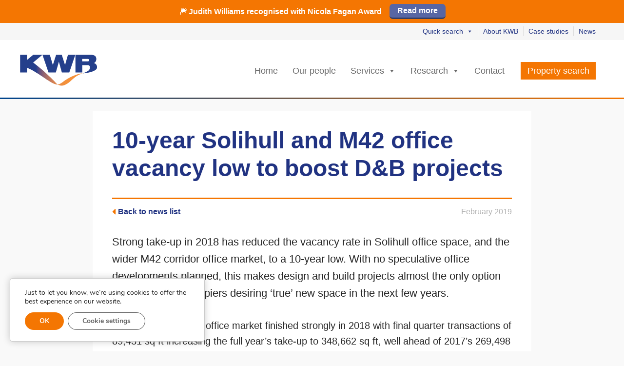

--- FILE ---
content_type: text/html; charset=UTF-8
request_url: https://kwboffice.com/solihull-office-space-low-design-build/
body_size: 24336
content:
<!doctype html><html class="no-js" lang="en-GB"><head> <script type="text/javascript">
/* <![CDATA[ */
var gform;gform||(document.addEventListener("gform_main_scripts_loaded",function(){gform.scriptsLoaded=!0}),document.addEventListener("gform/theme/scripts_loaded",function(){gform.themeScriptsLoaded=!0}),window.addEventListener("DOMContentLoaded",function(){gform.domLoaded=!0}),gform={domLoaded:!1,scriptsLoaded:!1,themeScriptsLoaded:!1,isFormEditor:()=>"function"==typeof InitializeEditor,callIfLoaded:function(o){return!(!gform.domLoaded||!gform.scriptsLoaded||!gform.themeScriptsLoaded&&!gform.isFormEditor()||(gform.isFormEditor()&&console.warn("The use of gform.initializeOnLoaded() is deprecated in the form editor context and will be removed in Gravity Forms 3.1."),o(),0))},initializeOnLoaded:function(o){gform.callIfLoaded(o)||(document.addEventListener("gform_main_scripts_loaded",()=>{gform.scriptsLoaded=!0,gform.callIfLoaded(o)}),document.addEventListener("gform/theme/scripts_loaded",()=>{gform.themeScriptsLoaded=!0,gform.callIfLoaded(o)}),window.addEventListener("DOMContentLoaded",()=>{gform.domLoaded=!0,gform.callIfLoaded(o)}))},hooks:{action:{},filter:{}},addAction:function(o,r,e,t){gform.addHook("action",o,r,e,t)},addFilter:function(o,r,e,t){gform.addHook("filter",o,r,e,t)},doAction:function(o){gform.doHook("action",o,arguments)},applyFilters:function(o){return gform.doHook("filter",o,arguments)},removeAction:function(o,r){gform.removeHook("action",o,r)},removeFilter:function(o,r,e){gform.removeHook("filter",o,r,e)},addHook:function(o,r,e,t,n){null==gform.hooks[o][r]&&(gform.hooks[o][r]=[]);var d=gform.hooks[o][r];null==n&&(n=r+"_"+d.length),gform.hooks[o][r].push({tag:n,callable:e,priority:t=null==t?10:t})},doHook:function(r,o,e){var t;if(e=Array.prototype.slice.call(e,1),null!=gform.hooks[r][o]&&((o=gform.hooks[r][o]).sort(function(o,r){return o.priority-r.priority}),o.forEach(function(o){"function"!=typeof(t=o.callable)&&(t=window[t]),"action"==r?t.apply(null,e):e[0]=t.apply(null,e)})),"filter"==r)return e[0]},removeHook:function(o,r,t,n){var e;null!=gform.hooks[o][r]&&(e=(e=gform.hooks[o][r]).filter(function(o,r,e){return!!(null!=n&&n!=o.tag||null!=t&&t!=o.priority)}),gform.hooks[o][r]=e)}});
/* ]]> */
</script>
<meta charset="utf-8"><meta http-equiv="x-ua-compatible" content="ie=edge"><meta name="viewport" content="width=device-width, initial-scale=1"><meta name="google-site-verification" content="C-Oxru_2ycsrr1Qq9vwGDLRG5zeRfZ4oFyRRj6vCYTs" /><link rel="preconnect" href="https://static.hotjar.com" /><link rel="dns-prefetch" href="https://script.hotjar.com" /><link rel="dns-prefetch" href="https://unpkg.com" /><link rel="preconnect" href="https://www.gstatic.com" /><link rel="dns-prefetch" href="https://www.googletagmanager.com" /><link rel="dns-prefetch" href="https://www.google-analytics.com" /><meta name='robots' content='index, follow, max-image-preview:large, max-snippet:-1, max-video-preview:-1' /><style>img:is([sizes="auto" i], [sizes^="auto," i]) { contain-intrinsic-size: 3000px 1500px }</style><!-- This site is optimized with the Yoast SEO plugin v26.7 - https://yoast.com/wordpress/plugins/seo/ --><title>Solihull office space: 10-year low in vacant offices to boost design &amp; build</title><meta name="description" content="Strong take-up in 2018 has reduced the vacancy rate in Solihull office space to a 10-year low - read KWB’s office market research for 2018 and 2019 outlook." /><link rel="canonical" href="https://kwboffice.com/solihull-office-space-low-design-build/" /><meta property="og:locale" content="en_GB" /><meta property="og:type" content="article" /><meta property="og:title" content="Solihull office space: 10-year low in vacant offices to boost design &amp; build" /><meta property="og:description" content="Strong take-up in 2018 has reduced the vacancy rate in Solihull office space to a 10-year low - read KWB’s office market research for 2018 and 2019 outlook." /><meta property="og:url" content="https://kwboffice.com/solihull-office-space-low-design-build/" /><meta property="og:site_name" content="KWB" /><meta property="article:published_time" content="2019-02-04T15:32:08+00:00" /><meta property="article:modified_time" content="2023-12-21T15:01:34+00:00" /><meta property="og:image" content="https://kwboffice.com/wp-content/uploads/2015/02/kwb-2100-the-crescent-external.jpg" /><meta property="og:image:width" content="694" /><meta property="og:image:height" content="521" /><meta property="og:image:type" content="image/jpeg" /><meta name="author" content="Beverley Dunn" /><meta name="twitter:card" content="summary_large_image" /><meta name="twitter:label1" content="Written by" /><meta name="twitter:data1" content="Beverley Dunn" /><meta name="twitter:label2" content="Estimated reading time" /><meta name="twitter:data2" content="4 minutes" /> <script type="application/ld+json" class="yoast-schema-graph">{"@context":"https://schema.org","@graph":[{"@type":"Article","@id":"https://kwboffice.com/solihull-office-space-low-design-build/#article","isPartOf":{"@id":"https://kwboffice.com/solihull-office-space-low-design-build/"},"author":{"name":"Beverley Dunn","@id":"https://kwboffice.com/#/schema/person/6a3d86d91cf8604ca6b2c0343fa21c74"},"headline":"10-year Solihull and M42 office vacancy low to boost D&#038;B projects","datePublished":"2019-02-04T15:32:08+00:00","dateModified":"2023-12-21T15:01:34+00:00","mainEntityOfPage":{"@id":"https://kwboffice.com/solihull-office-space-low-design-build/"},"wordCount":852,"commentCount":0,"image":{"@id":"https://kwboffice.com/solihull-office-space-low-design-build/#primaryimage"},"thumbnailUrl":"/wp-content/uploads/2015/02/kwb-2100-the-crescent-external.jpg","articleSection":["Office market research"],"inLanguage":"en-GB","potentialAction":[{"@type":"CommentAction","name":"Comment","target":["https://kwboffice.com/solihull-office-space-low-design-build/#respond"]}]},{"@type":"WebPage","@id":"https://kwboffice.com/solihull-office-space-low-design-build/","url":"https://kwboffice.com/solihull-office-space-low-design-build/","name":"Solihull office space: 10-year low in vacant offices to boost design & build","isPartOf":{"@id":"https://kwboffice.com/#website"},"primaryImageOfPage":{"@id":"https://kwboffice.com/solihull-office-space-low-design-build/#primaryimage"},"image":{"@id":"https://kwboffice.com/solihull-office-space-low-design-build/#primaryimage"},"thumbnailUrl":"/wp-content/uploads/2015/02/kwb-2100-the-crescent-external.jpg","datePublished":"2019-02-04T15:32:08+00:00","dateModified":"2023-12-21T15:01:34+00:00","author":{"@id":"https://kwboffice.com/#/schema/person/6a3d86d91cf8604ca6b2c0343fa21c74"},"description":"Strong take-up in 2018 has reduced the vacancy rate in Solihull office space to a 10-year low - read KWB’s office market research for 2018 and 2019 outlook.","breadcrumb":{"@id":"https://kwboffice.com/solihull-office-space-low-design-build/#breadcrumb"},"inLanguage":"en-GB","potentialAction":[{"@type":"ReadAction","target":["https://kwboffice.com/solihull-office-space-low-design-build/"]}]},{"@type":"ImageObject","inLanguage":"en-GB","@id":"https://kwboffice.com/solihull-office-space-low-design-build/#primaryimage","url":"/wp-content/uploads/2015/02/kwb-2100-the-crescent-external.jpg","contentUrl":"/wp-content/uploads/2015/02/kwb-2100-the-crescent-external.jpg","width":694,"height":521,"caption":"2100 The Crescent Solihull office space"},{"@type":"BreadcrumbList","@id":"https://kwboffice.com/solihull-office-space-low-design-build/#breadcrumb","itemListElement":[{"@type":"ListItem","position":1,"name":"News","item":"https://kwboffice.com/news/"},{"@type":"ListItem","position":2,"name":"10-year Solihull and M42 office vacancy low to boost D&#038;B projects"}]},{"@type":"WebSite","@id":"https://kwboffice.com/#website","url":"https://kwboffice.com/","name":"KWB","description":"Commercial Property Specialists","potentialAction":[{"@type":"SearchAction","target":{"@type":"EntryPoint","urlTemplate":"https://kwboffice.com/search/{search_term_string}"},"query-input":{"@type":"PropertyValueSpecification","valueRequired":true,"valueName":"search_term_string"}}],"inLanguage":"en-GB"},{"@type":"Person","@id":"https://kwboffice.com/#/schema/person/6a3d86d91cf8604ca6b2c0343fa21c74","name":"Beverley Dunn","image":{"@type":"ImageObject","inLanguage":"en-GB","@id":"https://kwboffice.com/#/schema/person/image/","url":"https://secure.gravatar.com/avatar/8a68b937561b25c8857829a14c934517694c132d4af25dc6613c4e13ef325d4d?s=96&d=mm&r=g","contentUrl":"https://secure.gravatar.com/avatar/8a68b937561b25c8857829a14c934517694c132d4af25dc6613c4e13ef325d4d?s=96&d=mm&r=g","caption":"Beverley Dunn"},"url":"https://kwboffice.com/author/bev/"}]}</script> <!-- / Yoast SEO plugin. --><link rel='dns-prefetch' href='//www.google.com' /><link rel='dns-prefetch' href='//code.jquery.com' /><style>.lazyload,
			.lazyloading {
				max-width: 100%;
			}</style><style id='classic-theme-styles-inline-css' type='text/css'>/*! This file is auto-generated */
.wp-block-button__link{color:#fff;background-color:#32373c;border-radius:9999px;box-shadow:none;text-decoration:none;padding:calc(.667em + 2px) calc(1.333em + 2px);font-size:1.125em}.wp-block-file__button{background:#32373c;color:#fff;text-decoration:none}</style><style id='global-styles-inline-css' type='text/css'>:root{--wp--preset--aspect-ratio--square: 1;--wp--preset--aspect-ratio--4-3: 4/3;--wp--preset--aspect-ratio--3-4: 3/4;--wp--preset--aspect-ratio--3-2: 3/2;--wp--preset--aspect-ratio--2-3: 2/3;--wp--preset--aspect-ratio--16-9: 16/9;--wp--preset--aspect-ratio--9-16: 9/16;--wp--preset--color--black: #000000;--wp--preset--color--cyan-bluish-gray: #abb8c3;--wp--preset--color--white: #ffffff;--wp--preset--color--pale-pink: #f78da7;--wp--preset--color--vivid-red: #cf2e2e;--wp--preset--color--luminous-vivid-orange: #ff6900;--wp--preset--color--luminous-vivid-amber: #fcb900;--wp--preset--color--light-green-cyan: #7bdcb5;--wp--preset--color--vivid-green-cyan: #00d084;--wp--preset--color--pale-cyan-blue: #8ed1fc;--wp--preset--color--vivid-cyan-blue: #0693e3;--wp--preset--color--vivid-purple: #9b51e0;--wp--preset--gradient--vivid-cyan-blue-to-vivid-purple: linear-gradient(135deg,rgba(6,147,227,1) 0%,rgb(155,81,224) 100%);--wp--preset--gradient--light-green-cyan-to-vivid-green-cyan: linear-gradient(135deg,rgb(122,220,180) 0%,rgb(0,208,130) 100%);--wp--preset--gradient--luminous-vivid-amber-to-luminous-vivid-orange: linear-gradient(135deg,rgba(252,185,0,1) 0%,rgba(255,105,0,1) 100%);--wp--preset--gradient--luminous-vivid-orange-to-vivid-red: linear-gradient(135deg,rgba(255,105,0,1) 0%,rgb(207,46,46) 100%);--wp--preset--gradient--very-light-gray-to-cyan-bluish-gray: linear-gradient(135deg,rgb(238,238,238) 0%,rgb(169,184,195) 100%);--wp--preset--gradient--cool-to-warm-spectrum: linear-gradient(135deg,rgb(74,234,220) 0%,rgb(151,120,209) 20%,rgb(207,42,186) 40%,rgb(238,44,130) 60%,rgb(251,105,98) 80%,rgb(254,248,76) 100%);--wp--preset--gradient--blush-light-purple: linear-gradient(135deg,rgb(255,206,236) 0%,rgb(152,150,240) 100%);--wp--preset--gradient--blush-bordeaux: linear-gradient(135deg,rgb(254,205,165) 0%,rgb(254,45,45) 50%,rgb(107,0,62) 100%);--wp--preset--gradient--luminous-dusk: linear-gradient(135deg,rgb(255,203,112) 0%,rgb(199,81,192) 50%,rgb(65,88,208) 100%);--wp--preset--gradient--pale-ocean: linear-gradient(135deg,rgb(255,245,203) 0%,rgb(182,227,212) 50%,rgb(51,167,181) 100%);--wp--preset--gradient--electric-grass: linear-gradient(135deg,rgb(202,248,128) 0%,rgb(113,206,126) 100%);--wp--preset--gradient--midnight: linear-gradient(135deg,rgb(2,3,129) 0%,rgb(40,116,252) 100%);--wp--preset--font-size--small: 13px;--wp--preset--font-size--medium: 20px;--wp--preset--font-size--large: 36px;--wp--preset--font-size--x-large: 42px;--wp--preset--spacing--20: 0.44rem;--wp--preset--spacing--30: 0.67rem;--wp--preset--spacing--40: 1rem;--wp--preset--spacing--50: 1.5rem;--wp--preset--spacing--60: 2.25rem;--wp--preset--spacing--70: 3.38rem;--wp--preset--spacing--80: 5.06rem;--wp--preset--shadow--natural: 6px 6px 9px rgba(0, 0, 0, 0.2);--wp--preset--shadow--deep: 12px 12px 50px rgba(0, 0, 0, 0.4);--wp--preset--shadow--sharp: 6px 6px 0px rgba(0, 0, 0, 0.2);--wp--preset--shadow--outlined: 6px 6px 0px -3px rgba(255, 255, 255, 1), 6px 6px rgba(0, 0, 0, 1);--wp--preset--shadow--crisp: 6px 6px 0px rgba(0, 0, 0, 1);}:where(.is-layout-flex){gap: 0.5em;}:where(.is-layout-grid){gap: 0.5em;}body .is-layout-flex{display: flex;}.is-layout-flex{flex-wrap: wrap;align-items: center;}.is-layout-flex > :is(*, div){margin: 0;}body .is-layout-grid{display: grid;}.is-layout-grid > :is(*, div){margin: 0;}:where(.wp-block-columns.is-layout-flex){gap: 2em;}:where(.wp-block-columns.is-layout-grid){gap: 2em;}:where(.wp-block-post-template.is-layout-flex){gap: 1.25em;}:where(.wp-block-post-template.is-layout-grid){gap: 1.25em;}.has-black-color{color: var(--wp--preset--color--black) !important;}.has-cyan-bluish-gray-color{color: var(--wp--preset--color--cyan-bluish-gray) !important;}.has-white-color{color: var(--wp--preset--color--white) !important;}.has-pale-pink-color{color: var(--wp--preset--color--pale-pink) !important;}.has-vivid-red-color{color: var(--wp--preset--color--vivid-red) !important;}.has-luminous-vivid-orange-color{color: var(--wp--preset--color--luminous-vivid-orange) !important;}.has-luminous-vivid-amber-color{color: var(--wp--preset--color--luminous-vivid-amber) !important;}.has-light-green-cyan-color{color: var(--wp--preset--color--light-green-cyan) !important;}.has-vivid-green-cyan-color{color: var(--wp--preset--color--vivid-green-cyan) !important;}.has-pale-cyan-blue-color{color: var(--wp--preset--color--pale-cyan-blue) !important;}.has-vivid-cyan-blue-color{color: var(--wp--preset--color--vivid-cyan-blue) !important;}.has-vivid-purple-color{color: var(--wp--preset--color--vivid-purple) !important;}.has-black-background-color{background-color: var(--wp--preset--color--black) !important;}.has-cyan-bluish-gray-background-color{background-color: var(--wp--preset--color--cyan-bluish-gray) !important;}.has-white-background-color{background-color: var(--wp--preset--color--white) !important;}.has-pale-pink-background-color{background-color: var(--wp--preset--color--pale-pink) !important;}.has-vivid-red-background-color{background-color: var(--wp--preset--color--vivid-red) !important;}.has-luminous-vivid-orange-background-color{background-color: var(--wp--preset--color--luminous-vivid-orange) !important;}.has-luminous-vivid-amber-background-color{background-color: var(--wp--preset--color--luminous-vivid-amber) !important;}.has-light-green-cyan-background-color{background-color: var(--wp--preset--color--light-green-cyan) !important;}.has-vivid-green-cyan-background-color{background-color: var(--wp--preset--color--vivid-green-cyan) !important;}.has-pale-cyan-blue-background-color{background-color: var(--wp--preset--color--pale-cyan-blue) !important;}.has-vivid-cyan-blue-background-color{background-color: var(--wp--preset--color--vivid-cyan-blue) !important;}.has-vivid-purple-background-color{background-color: var(--wp--preset--color--vivid-purple) !important;}.has-black-border-color{border-color: var(--wp--preset--color--black) !important;}.has-cyan-bluish-gray-border-color{border-color: var(--wp--preset--color--cyan-bluish-gray) !important;}.has-white-border-color{border-color: var(--wp--preset--color--white) !important;}.has-pale-pink-border-color{border-color: var(--wp--preset--color--pale-pink) !important;}.has-vivid-red-border-color{border-color: var(--wp--preset--color--vivid-red) !important;}.has-luminous-vivid-orange-border-color{border-color: var(--wp--preset--color--luminous-vivid-orange) !important;}.has-luminous-vivid-amber-border-color{border-color: var(--wp--preset--color--luminous-vivid-amber) !important;}.has-light-green-cyan-border-color{border-color: var(--wp--preset--color--light-green-cyan) !important;}.has-vivid-green-cyan-border-color{border-color: var(--wp--preset--color--vivid-green-cyan) !important;}.has-pale-cyan-blue-border-color{border-color: var(--wp--preset--color--pale-cyan-blue) !important;}.has-vivid-cyan-blue-border-color{border-color: var(--wp--preset--color--vivid-cyan-blue) !important;}.has-vivid-purple-border-color{border-color: var(--wp--preset--color--vivid-purple) !important;}.has-vivid-cyan-blue-to-vivid-purple-gradient-background{background: var(--wp--preset--gradient--vivid-cyan-blue-to-vivid-purple) !important;}.has-light-green-cyan-to-vivid-green-cyan-gradient-background{background: var(--wp--preset--gradient--light-green-cyan-to-vivid-green-cyan) !important;}.has-luminous-vivid-amber-to-luminous-vivid-orange-gradient-background{background: var(--wp--preset--gradient--luminous-vivid-amber-to-luminous-vivid-orange) !important;}.has-luminous-vivid-orange-to-vivid-red-gradient-background{background: var(--wp--preset--gradient--luminous-vivid-orange-to-vivid-red) !important;}.has-very-light-gray-to-cyan-bluish-gray-gradient-background{background: var(--wp--preset--gradient--very-light-gray-to-cyan-bluish-gray) !important;}.has-cool-to-warm-spectrum-gradient-background{background: var(--wp--preset--gradient--cool-to-warm-spectrum) !important;}.has-blush-light-purple-gradient-background{background: var(--wp--preset--gradient--blush-light-purple) !important;}.has-blush-bordeaux-gradient-background{background: var(--wp--preset--gradient--blush-bordeaux) !important;}.has-luminous-dusk-gradient-background{background: var(--wp--preset--gradient--luminous-dusk) !important;}.has-pale-ocean-gradient-background{background: var(--wp--preset--gradient--pale-ocean) !important;}.has-electric-grass-gradient-background{background: var(--wp--preset--gradient--electric-grass) !important;}.has-midnight-gradient-background{background: var(--wp--preset--gradient--midnight) !important;}.has-small-font-size{font-size: var(--wp--preset--font-size--small) !important;}.has-medium-font-size{font-size: var(--wp--preset--font-size--medium) !important;}.has-large-font-size{font-size: var(--wp--preset--font-size--large) !important;}.has-x-large-font-size{font-size: var(--wp--preset--font-size--x-large) !important;}
:where(.wp-block-post-template.is-layout-flex){gap: 1.25em;}:where(.wp-block-post-template.is-layout-grid){gap: 1.25em;}
:where(.wp-block-columns.is-layout-flex){gap: 2em;}:where(.wp-block-columns.is-layout-grid){gap: 2em;}
:root :where(.wp-block-pullquote){font-size: 1.5em;line-height: 1.6;}</style><link rel="stylesheet" href="/wp-content/uploads/maxmegamenu/style.css?ver=47e436"><link rel="stylesheet" href="https://kwboffice.com/wp-content/cache/autoptimize/css/autoptimize_single_b010dbcb1ede2ee47ed9fbb3eda39544.css?ver=2.5.0.1"><link rel="stylesheet" href="https://kwboffice.com/wp-content/cache/autoptimize/css/autoptimize_single_223005bf4fec8b3d40947cc804ab5b0d.css?ver=2.3.6"><link rel="stylesheet" href="/wp-content/plugins/shiftnav-pro/pro/assets/css/shiftnav.min.css?ver=1.8.2"><link rel="stylesheet" href="https://kwboffice.com/wp-content/cache/autoptimize/css/autoptimize_single_3466710e114a1bd967dc76ca5a7c7ffb.css"><link rel="stylesheet" href="/wp-content/plugins/shiftnav-pro/assets/css/fontawesome/css/font-awesome.min.css?ver=1.8.2"><link rel="stylesheet" href="https://kwboffice.com/wp-content/cache/autoptimize/css/autoptimize_single_fa720c8532a35a9ee87600b97339b760.css?ver=5.0.9"><style id='moove_gdpr_frontend-inline-css' type='text/css'>#moove_gdpr_cookie_modal,#moove_gdpr_cookie_info_bar,.gdpr_cookie_settings_shortcode_content{font-family:&#039;Nunito&#039;,sans-serif}#moove_gdpr_save_popup_settings_button{background-color:#373737;color:#fff}#moove_gdpr_save_popup_settings_button:hover{background-color:#000}#moove_gdpr_cookie_info_bar .moove-gdpr-info-bar-container .moove-gdpr-info-bar-content a.mgbutton,#moove_gdpr_cookie_info_bar .moove-gdpr-info-bar-container .moove-gdpr-info-bar-content button.mgbutton{background-color:#f47602}#moove_gdpr_cookie_modal .moove-gdpr-modal-content .moove-gdpr-modal-footer-content .moove-gdpr-button-holder a.mgbutton,#moove_gdpr_cookie_modal .moove-gdpr-modal-content .moove-gdpr-modal-footer-content .moove-gdpr-button-holder button.mgbutton,.gdpr_cookie_settings_shortcode_content .gdpr-shr-button.button-green{background-color:#f47602;border-color:#f47602}#moove_gdpr_cookie_modal .moove-gdpr-modal-content .moove-gdpr-modal-footer-content .moove-gdpr-button-holder a.mgbutton:hover,#moove_gdpr_cookie_modal .moove-gdpr-modal-content .moove-gdpr-modal-footer-content .moove-gdpr-button-holder button.mgbutton:hover,.gdpr_cookie_settings_shortcode_content .gdpr-shr-button.button-green:hover{background-color:#fff;color:#f47602}#moove_gdpr_cookie_modal .moove-gdpr-modal-content .moove-gdpr-modal-close i,#moove_gdpr_cookie_modal .moove-gdpr-modal-content .moove-gdpr-modal-close span.gdpr-icon{background-color:#f47602;border:1px solid #f47602}#moove_gdpr_cookie_info_bar span.moove-gdpr-infobar-allow-all.focus-g,#moove_gdpr_cookie_info_bar span.moove-gdpr-infobar-allow-all:focus,#moove_gdpr_cookie_info_bar button.moove-gdpr-infobar-allow-all.focus-g,#moove_gdpr_cookie_info_bar button.moove-gdpr-infobar-allow-all:focus,#moove_gdpr_cookie_info_bar span.moove-gdpr-infobar-reject-btn.focus-g,#moove_gdpr_cookie_info_bar span.moove-gdpr-infobar-reject-btn:focus,#moove_gdpr_cookie_info_bar button.moove-gdpr-infobar-reject-btn.focus-g,#moove_gdpr_cookie_info_bar button.moove-gdpr-infobar-reject-btn:focus,#moove_gdpr_cookie_info_bar span.change-settings-button.focus-g,#moove_gdpr_cookie_info_bar span.change-settings-button:focus,#moove_gdpr_cookie_info_bar button.change-settings-button.focus-g,#moove_gdpr_cookie_info_bar button.change-settings-button:focus{-webkit-box-shadow:0 0 1px 3px #f47602;-moz-box-shadow:0 0 1px 3px #f47602;box-shadow:0 0 1px 3px #f47602}#moove_gdpr_cookie_modal .moove-gdpr-modal-content .moove-gdpr-modal-close i:hover,#moove_gdpr_cookie_modal .moove-gdpr-modal-content .moove-gdpr-modal-close span.gdpr-icon:hover,#moove_gdpr_cookie_info_bar span[data-href]>u.change-settings-button{color:#f47602}#moove_gdpr_cookie_modal .moove-gdpr-modal-content .moove-gdpr-modal-left-content #moove-gdpr-menu li.menu-item-selected a span.gdpr-icon,#moove_gdpr_cookie_modal .moove-gdpr-modal-content .moove-gdpr-modal-left-content #moove-gdpr-menu li.menu-item-selected button span.gdpr-icon{color:inherit}#moove_gdpr_cookie_modal .moove-gdpr-modal-content .moove-gdpr-modal-left-content #moove-gdpr-menu li a span.gdpr-icon,#moove_gdpr_cookie_modal .moove-gdpr-modal-content .moove-gdpr-modal-left-content #moove-gdpr-menu li button span.gdpr-icon{color:inherit}#moove_gdpr_cookie_modal .gdpr-acc-link{line-height:0;font-size:0;color:transparent;position:absolute}#moove_gdpr_cookie_modal .moove-gdpr-modal-content .moove-gdpr-modal-close:hover i,#moove_gdpr_cookie_modal .moove-gdpr-modal-content .moove-gdpr-modal-left-content #moove-gdpr-menu li a,#moove_gdpr_cookie_modal .moove-gdpr-modal-content .moove-gdpr-modal-left-content #moove-gdpr-menu li button,#moove_gdpr_cookie_modal .moove-gdpr-modal-content .moove-gdpr-modal-left-content #moove-gdpr-menu li button i,#moove_gdpr_cookie_modal .moove-gdpr-modal-content .moove-gdpr-modal-left-content #moove-gdpr-menu li a i,#moove_gdpr_cookie_modal .moove-gdpr-modal-content .moove-gdpr-tab-main .moove-gdpr-tab-main-content a:hover,#moove_gdpr_cookie_info_bar.moove-gdpr-dark-scheme .moove-gdpr-info-bar-container .moove-gdpr-info-bar-content a.mgbutton:hover,#moove_gdpr_cookie_info_bar.moove-gdpr-dark-scheme .moove-gdpr-info-bar-container .moove-gdpr-info-bar-content button.mgbutton:hover,#moove_gdpr_cookie_info_bar.moove-gdpr-dark-scheme .moove-gdpr-info-bar-container .moove-gdpr-info-bar-content a:hover,#moove_gdpr_cookie_info_bar.moove-gdpr-dark-scheme .moove-gdpr-info-bar-container .moove-gdpr-info-bar-content button:hover,#moove_gdpr_cookie_info_bar.moove-gdpr-dark-scheme .moove-gdpr-info-bar-container .moove-gdpr-info-bar-content span.change-settings-button:hover,#moove_gdpr_cookie_info_bar.moove-gdpr-dark-scheme .moove-gdpr-info-bar-container .moove-gdpr-info-bar-content button.change-settings-button:hover,#moove_gdpr_cookie_info_bar.moove-gdpr-dark-scheme .moove-gdpr-info-bar-container .moove-gdpr-info-bar-content u.change-settings-button:hover,#moove_gdpr_cookie_info_bar span[data-href]>u.change-settings-button,#moove_gdpr_cookie_info_bar.moove-gdpr-dark-scheme .moove-gdpr-info-bar-container .moove-gdpr-info-bar-content a.mgbutton.focus-g,#moove_gdpr_cookie_info_bar.moove-gdpr-dark-scheme .moove-gdpr-info-bar-container .moove-gdpr-info-bar-content button.mgbutton.focus-g,#moove_gdpr_cookie_info_bar.moove-gdpr-dark-scheme .moove-gdpr-info-bar-container .moove-gdpr-info-bar-content a.focus-g,#moove_gdpr_cookie_info_bar.moove-gdpr-dark-scheme .moove-gdpr-info-bar-container .moove-gdpr-info-bar-content button.focus-g,#moove_gdpr_cookie_info_bar.moove-gdpr-dark-scheme .moove-gdpr-info-bar-container .moove-gdpr-info-bar-content a.mgbutton:focus,#moove_gdpr_cookie_info_bar.moove-gdpr-dark-scheme .moove-gdpr-info-bar-container .moove-gdpr-info-bar-content button.mgbutton:focus,#moove_gdpr_cookie_info_bar.moove-gdpr-dark-scheme .moove-gdpr-info-bar-container .moove-gdpr-info-bar-content a:focus,#moove_gdpr_cookie_info_bar.moove-gdpr-dark-scheme .moove-gdpr-info-bar-container .moove-gdpr-info-bar-content button:focus,#moove_gdpr_cookie_info_bar.moove-gdpr-dark-scheme .moove-gdpr-info-bar-container .moove-gdpr-info-bar-content span.change-settings-button.focus-g,span.change-settings-button:focus,button.change-settings-button.focus-g,button.change-settings-button:focus,#moove_gdpr_cookie_info_bar.moove-gdpr-dark-scheme .moove-gdpr-info-bar-container .moove-gdpr-info-bar-content u.change-settings-button.focus-g,#moove_gdpr_cookie_info_bar.moove-gdpr-dark-scheme .moove-gdpr-info-bar-container .moove-gdpr-info-bar-content u.change-settings-button:focus{color:#f47602}#moove_gdpr_cookie_modal .moove-gdpr-branding.focus-g span,#moove_gdpr_cookie_modal .moove-gdpr-modal-content .moove-gdpr-tab-main a.focus-g,#moove_gdpr_cookie_modal .moove-gdpr-modal-content .moove-gdpr-tab-main .gdpr-cd-details-toggle.focus-g{color:#f47602}#moove_gdpr_cookie_modal.gdpr_lightbox-hide{display:none}</style> <script type="text/javascript" src="https://code.jquery.com/jquery-3.7.1.min.js" id="jquery-js"></script> <script type="text/javascript" id="favorites-js-extra">/* <![CDATA[ */
var favorites_data = {"ajaxurl":"https:\/\/kwboffice.com\/wp-admin\/admin-ajax.php","nonce":"9db7ebcbd7","favorite":"<i class='fa fa-heart-o'><\/i> Save","favorited":"<i class='fa fa-heart'><\/i> Saved","includecount":"","indicate_loading":"","loading_text":"Loading","loading_image":"","loading_image_active":"","loading_image_preload":"","cache_enabled":"1","button_options":{"button_type":"custom","custom_colors":false,"box_shadow":false,"include_count":false,"default":{"background_default":false,"border_default":false,"text_default":false,"icon_default":false,"count_default":false},"active":{"background_active":false,"border_active":false,"text_active":false,"icon_active":false,"count_active":false}},"authentication_modal_content":"<p>Please login to add favorites.<\/p><p><a href=\"#\" data-favorites-modal-close>Dismiss this notice<\/a><\/p>","authentication_redirect":"","dev_mode":"","logged_in":"","user_id":"0","authentication_redirect_url":"https:\/\/kwboffice.com\/wp-login.php"};
/* ]]> */</script> <script>(window.jQuery && jQuery.noConflict()) || document.write('<script src="/wp-includes/js/jquery/jquery.js"><\/script>')</script> <script type="text/javascript" src="/wp-content/plugins/favorites/assets/js/favorites.min.js?ver=2.3.6" id="favorites-js"></script> <!-- ShiftNav CSS
 ================================================================ --><style type="text/css" id="shiftnav-dynamic-css">@media only screen and (min-width:675px){ #shiftnav-toggle-main, .shiftnav-toggle-mobile{ display:none; } .shiftnav-wrap { padding-top:0 !important; } }
	@media only screen and (max-width:674px){ #ubermenu-main-3-primary_navigation{ display:none !important; } }
	@media only screen and (max-width:673px){ .ubermenu, body .ubermenu, .ubermenu.ubermenu-responsive-default, .ubermenu-responsive-toggle, #megaMenu{ display:none !important; } }

/* Status: Loaded from Transient */</style><!-- end ShiftNav CSS --> <script>document.documentElement.className = document.documentElement.className.replace('no-js', 'js');</script> <style>.no-js img.lazyload {
				display: none;
			}

			figure.wp-block-image img.lazyloading {
				min-width: 150px;
			}

			.lazyload,
			.lazyloading {
				--smush-placeholder-width: 100px;
				--smush-placeholder-aspect-ratio: 1/1;
				width: var(--smush-image-width, var(--smush-placeholder-width)) !important;
				aspect-ratio: var(--smush-image-aspect-ratio, var(--smush-placeholder-aspect-ratio)) !important;
			}

						.lazyload, .lazyloading {
				opacity: 0;
			}

			.lazyloaded {
				opacity: 1;
				transition: opacity 400ms;
				transition-delay: 0ms;
			}</style><style type="text/css">/** Mega Menu CSS: fs **/</style><link rel="apple-touch-icon" sizes="57x57" href="/apple-touch-icon-57x57.png"><link rel="apple-touch-icon" sizes="60x60" href="/apple-touch-icon-60x60.png"><link rel="apple-touch-icon" sizes="72x72" href="/apple-touch-icon-72x72.png"><link rel="apple-touch-icon" sizes="76x76" href="/apple-touch-icon-76x76.png"><link rel="apple-touch-icon" sizes="114x114" href="/apple-touch-icon-114x114.png"><link rel="apple-touch-icon" sizes="120x120" href="/apple-touch-icon-120x120.png"><link rel="apple-touch-icon" sizes="144x144" href="/apple-touch-icon-144x144.png"><link rel="apple-touch-icon" sizes="152x152" href="/apple-touch-icon-152x152.png"><link rel="apple-touch-icon" sizes="180x180" href="/apple-touch-icon-180x180.png"><link rel="icon" type="image/png" href="/favicon-32x32.png" sizes="32x32"><link rel="icon" type="image/png" href="/android-chrome-192x192.png" sizes="192x192"><link rel="icon" type="image/png" href="/favicon-96x96.png" sizes="96x96"><link rel="icon" type="image/png" href="/favicon-16x16.png" sizes="16x16"><link rel="manifest" href="/manifest.json"><meta name="msapplication-TileColor" content="#da532c"><meta name="msapplication-TileImage" content="/mstile-144x144.png"><meta name="theme-color" content="#ffffff"></head><body class="wp-singular post-template-default single single-post postid-15788 single-format-standard wp-theme-kwb mega-menu-primary-navigation mega-menu-secondary-navigation solihull-office-space-low-design-build"> <!--[if lt IE 9]><div class="alert alert-warning"> You are using an <strong>outdated</strong> browser. Please <a href="http://browsehappy.com/">upgrade your browser</a> to improve your experience.</div> <![endif]--><div class="TickerBar"><div class="swiper swiper-ticker"><div class="swiper-wrapper"><div class="swiper-slide h-auto d-flex"><div class="TickerBar-content w-100 d-flex justify-content-center align-items-center py-1 px-2 px-md-4"><p class="my-2 mx-2">🎆 Judith Williams recognised with Nicola Fagan Award</p><p class="m-0"><a href="https://kwboffice.com/judith-williams-recognised-with-nicola-fagan-award/" class="Button Button--new Button--new--alt Button--new--noArrow py-1 px-3 w-auto my-1 mx-2">Read more</a></p></div></div><div class="swiper-slide h-auto d-flex"><div class="TickerBar-content w-100 d-flex justify-content-center align-items-center py-1 px-2 px-md-4"><p class="my-2 mx-2">🏙️ Read the latest Birmingham office market 2025 H1 review</p><p class="m-0"><a href="https://kwboffice.com/research/research-offices-in-birmingham-city-centre/2025-birmingham/birmingham-office-market-2025-h1-review/" class="Button Button--new Button--new--alt Button--new--noArrow py-1 px-3 w-auto my-1 mx-2">click here</a></p></div></div><div class="swiper-slide h-auto d-flex"><div class="TickerBar-content w-100 d-flex justify-content-center align-items-center py-1 px-2 px-md-4"><p class="my-2 mx-2">🏙️ Read the latest 2025 H1 review for the M42 & Solihull office market</p><p class="m-0"><a href="https://kwboffice.com/research/research-offices-in-solihull/2025-m42-solihull/solihull-office-market-2025-h1-review/" class="Button Button--new Button--new--alt Button--new--noArrow py-1 px-3 w-auto my-1 mx-2">click here</a></p></div></div></div></div></div><div class="sticky-header"><div class="NavSecondary"><div class="grid-container"><div class="text-right px-2"><div id="mega-menu-wrap-secondary_navigation" class="mega-menu-wrap"><div class="mega-menu-toggle"><div class="mega-toggle-blocks-left"></div><div class="mega-toggle-blocks-center"></div><div class="mega-toggle-blocks-right"><div class='mega-toggle-block mega-menu-toggle-animated-block mega-toggle-block-0' id='mega-toggle-block-0'><button aria-label="Toggle Menu" class="mega-toggle-animated mega-toggle-animated-slider" type="button" aria-expanded="false"> <span class="mega-toggle-animated-box"> <span class="mega-toggle-animated-inner"></span> </span> </button></div></div></div><ul id="mega-menu-secondary_navigation" class="mega-menu max-mega-menu mega-menu-horizontal mega-no-js" data-event="hover" data-effect="fade" data-effect-speed="200" data-effect-mobile="disabled" data-effect-speed-mobile="0" data-panel-width=".wrap" data-panel-inner-width="#header-inner" data-mobile-force-width="false" data-second-click="go" data-document-click="collapse" data-vertical-behaviour="accordion" data-breakpoint="991" data-unbind="true" data-mobile-state="collapse_all" data-mobile-direction="vertical" data-hover-intent-timeout="300" data-hover-intent-interval="100"><li class="mega-menu-item mega-menu-item-type-custom mega-menu-item-object-custom mega-menu-item-has-children mega-align-bottom-left mega-menu-flyout mega-disable-link mega-menu-item-20705" id="mega-menu-item-20705"><a class="mega-menu-link" tabindex="0" aria-expanded="false" role="button">Quick search<span class="mega-indicator" aria-hidden="true"></span></a><ul class="mega-sub-menu"><li class="mega-menu-item mega-menu-item-type-post_type mega-menu-item-object-page mega-menu-item-20706" id="mega-menu-item-20706"><a class="mega-menu-link" href="https://kwboffice.com/quick-search-offices/">Offices</a></li><li class="mega-menu-item mega-menu-item-type-post_type mega-menu-item-object-page mega-menu-item-20707" id="mega-menu-item-20707"><a class="mega-menu-link" href="https://kwboffice.com/quick-search-industrial/">Industrial</a></li><li class="mega-menu-item mega-menu-item-type-post_type mega-menu-item-object-page mega-menu-item-20708" id="mega-menu-item-20708"><a class="mega-menu-link" href="https://kwboffice.com/serviced-offices-birmingham/">Serviced offices</a></li><li class="mega-menu-item mega-menu-item-type-post_type mega-menu-item-object-page mega-menu-item-20709" id="mega-menu-item-20709"><a class="mega-menu-link" href="https://kwboffice.com/development-land/">Development land</a></li><li class="mega-menu-item mega-menu-item-type-post_type mega-menu-item-object-page mega-menu-item-20710" id="mega-menu-item-20710"><a class="mega-menu-link" href="https://kwboffice.com/retail-shops-to-rent-west-midlands/">Retail</a></li></ul></li><li class="mega-menu-item mega-menu-item-type-post_type mega-menu-item-object-page mega-align-bottom-left mega-menu-flyout mega-menu-item-20701" id="mega-menu-item-20701"><a class="mega-menu-link" href="https://kwboffice.com/about-kwb/about-us/" tabindex="0">About KWB</a></li><li class="mega-menu-item mega-menu-item-type-post_type mega-menu-item-object-page mega-align-bottom-left mega-menu-flyout mega-menu-item-20702" id="mega-menu-item-20702"><a class="mega-menu-link" href="https://kwboffice.com/case-studies/" tabindex="0">Case studies</a></li><li class="mega-menu-item mega-menu-item-type-post_type mega-menu-item-object-page mega-current_page_parent mega-align-bottom-left mega-menu-flyout mega-menu-item-20704" id="mega-menu-item-20704"><a class="mega-menu-link" href="https://kwboffice.com/news/" tabindex="0">News</a></li></ul></div></div></div></div><header class="Header banner" role="banner" id="header"><div class="grid-container" style="position:relative;" id="header-inner"><div class="d-flex justify-content-between"><div class="Logo"> <a href="https://kwboffice.com/"> <img class="no-lazy logo-colour" style="margin-top: 5px;margin-bottom: -5px;" src="https://kwboffice.com/wp-content/themes/kwb/assets/images/kwb_mainlogo_blue.svg" alt="KWB logo" /> </a></div><div> <a class="shiftnav-toggle" data-shiftnav-target="shiftnav-main"><div class="Menu-burger" style="display:none"> <span></span> <span></span> <span></span> <span></span></div> </a></div><nav class="Nav" role="navigation"><div id="mega-menu-wrap-primary_navigation" class="mega-menu-wrap"><div class="mega-menu-toggle"><div class="mega-toggle-blocks-left"></div><div class="mega-toggle-blocks-center"></div><div class="mega-toggle-blocks-right"><div class='mega-toggle-block mega-menu-toggle-animated-block mega-toggle-block-0' id='mega-toggle-block-0'><button aria-label="Toggle Menu" class="mega-toggle-animated mega-toggle-animated-slider" type="button" aria-expanded="false"> <span class="mega-toggle-animated-box"> <span class="mega-toggle-animated-inner"></span> </span> </button></div></div></div><ul id="mega-menu-primary_navigation" class="mega-menu max-mega-menu mega-menu-horizontal mega-no-js" data-event="hover_intent" data-effect="fade" data-effect-speed="200" data-effect-mobile="disabled" data-effect-speed-mobile="0" data-panel-width=".wrap" data-panel-inner-width="#header-inner" data-mobile-force-width="false" data-second-click="go" data-document-click="collapse" data-vertical-behaviour="accordion" data-breakpoint="1099" data-unbind="true" data-mobile-state="collapse_all" data-mobile-direction="vertical" data-hover-intent-timeout="300" data-hover-intent-interval="100"><li class="mega-menu-item mega-menu-item-type-post_type mega-menu-item-object-page mega-menu-item-home mega-align-bottom-left mega-menu-flyout mega-menu-item-18736" id="mega-menu-item-18736"><a class="mega-menu-link" href="https://kwboffice.com/" tabindex="0">Home</a></li><li class="mega-menu-item mega-menu-item-type-post_type mega-menu-item-object-page mega-align-bottom-left mega-menu-flyout mega-menu-item-18185" id="mega-menu-item-18185"><a class="mega-menu-link" href="https://kwboffice.com/our-people/" tabindex="0">Our people</a></li><li class="mega-menu-item mega-menu-item-type-post_type mega-menu-item-object-page mega-menu-item-has-children mega-menu-megamenu mega-menu-grid mega-align-bottom-left mega-menu-grid mega-disable-link mega-menu-item-18186" id="mega-menu-item-18186"><a class="mega-menu-link" tabindex="0" aria-expanded="false" role="button">Services<span class="mega-indicator" aria-hidden="true"></span></a><ul class="mega-sub-menu" role='presentation'><li class="mega-menu-row" id="mega-menu-18186-0"><ul class="mega-sub-menu" style='--columns:3' role='presentation'><li class="mega-menu-column mega-menu-columns-1-of-3" style="--columns:3; --span:1" id="mega-menu-18186-0-0"><ul class="mega-sub-menu"><li class="mega-menu-item mega-menu-item-type-post_type mega-menu-item-object-page mega-menu-item-has-children mega-menu-item-18259" id="mega-menu-item-18259"><a class="mega-menu-link" href="https://kwboffice.com/property-services/occupiers/">Occupiers<span class="mega-indicator" aria-hidden="true"></span></a><ul class="mega-sub-menu"><li class="mega-menu-item mega-menu-item-type-post_type mega-menu-item-object-page mega-menu-item-18189" id="mega-menu-item-18189"><a class="mega-menu-link" href="https://kwboffice.com/property-services/occupiers/find-office-space/">Find office space</a></li><li class="mega-menu-item mega-menu-item-type-post_type mega-menu-item-object-page mega-menu-item-18203" id="mega-menu-item-18203"><a class="mega-menu-link" href="https://kwboffice.com/property-services/occupiers/search-industrial-units-birmingham/">Find industrial space</a></li><li class="mega-menu-item mega-menu-item-type-post_type mega-menu-item-object-page mega-menu-item-18270" id="mega-menu-item-18270"><a class="mega-menu-link" href="https://kwboffice.com/property-services/occupiers/search-and-acquisition-services/">Search &#038; acquisition</a></li><li class="mega-menu-item mega-menu-item-type-post_type mega-menu-item-object-page mega-menu-item-18194" id="mega-menu-item-18194"><a class="mega-menu-link" href="https://kwboffice.com/property-services/occupiers/kwb-workplace/office-fit-out/">Office space design & fit out</a></li><li class="mega-menu-item mega-menu-item-type-post_type mega-menu-item-object-page mega-menu-item-18201" id="mega-menu-item-18201"><a class="mega-menu-link" href="https://kwboffice.com/property-services/occupiers/look-after-my-offices/">Facilities management</a></li><li class="mega-menu-item mega-menu-item-type-post_type mega-menu-item-object-page mega-menu-item-22466" id="mega-menu-item-22466"><a class="mega-menu-link" href="https://kwboffice.com/property-services/occupiers/office-and-commercial-cleaning/">Commercial cleaning</a></li><li class="mega-menu-item mega-menu-item-type-post_type mega-menu-item-object-page mega-menu-item-18206" id="mega-menu-item-18206"><a class="mega-menu-link" href="https://kwboffice.com/property-services/occupiers/reduce-my-business-rates/">Business rates advice</a></li><li class="mega-menu-item mega-menu-item-type-post_type mega-menu-item-object-page mega-menu-item-18210" id="mega-menu-item-18210"><a class="mega-menu-link" href="https://kwboffice.com/property-services/occupiers/rent-reviews-and-lease-renewals/">Rent reviews &#038; lease renewals</a></li><li class="mega-menu-item mega-menu-item-type-post_type mega-menu-item-object-page mega-menu-item-18212" id="mega-menu-item-18212"><a class="mega-menu-link" href="https://kwboffice.com/property-services/occupiers/survey-my-building/">Building surveys</a></li><li class="mega-menu-item mega-menu-item-type-post_type mega-menu-item-object-page mega-menu-item-18213" id="mega-menu-item-18213"><a class="mega-menu-link" href="https://kwboffice.com/property-services/occupiers/property-valuations/">Valuations</a></li><li class="mega-menu-item mega-menu-item-type-post_type mega-menu-item-object-page mega-menu-item-18214" id="mega-menu-item-18214"><a class="mega-menu-link" href="https://kwboffice.com/property-services/occupiers/sell-or-let-your-office-building/">Sell or let office space</a></li><li class="mega-menu-item mega-menu-item-type-post_type mega-menu-item-object-page mega-menu-item-18215" id="mega-menu-item-18215"><a class="mega-menu-link" href="https://kwboffice.com/property-services/occupiers/mitigate-dilapidations/">Mitigate dilapidations</a></li></ul></li></ul></li><li class="mega-menu-column mega-menu-columns-1-of-3" style="--columns:3; --span:1" id="mega-menu-18186-0-1"><ul class="mega-sub-menu"><li class="mega-menu-item mega-menu-item-type-post_type mega-menu-item-object-page mega-menu-item-has-children mega-menu-item-18218" id="mega-menu-item-18218"><a class="mega-menu-link" href="https://kwboffice.com/property-services/investors-developers/">Investors and developers<span class="mega-indicator" aria-hidden="true"></span></a><ul class="mega-sub-menu"><li class="mega-menu-item mega-menu-item-type-post_type mega-menu-item-object-page mega-menu-item-18219" id="mega-menu-item-18219"><a class="mega-menu-link" href="https://kwboffice.com/property-services/investors-developers/office-sales-and-lettings/">Office sales &#038; lettings</a></li><li class="mega-menu-item mega-menu-item-type-post_type mega-menu-item-object-page mega-menu-item-18233" id="mega-menu-item-18233"><a class="mega-menu-link" href="https://kwboffice.com/property-services/investors-developers/industrial-sales-lettings/">Industrial sales &#038; lettings</a></li><li class="mega-menu-item mega-menu-item-type-post_type mega-menu-item-object-page mega-menu-item-18225" id="mega-menu-item-18225"><a class="mega-menu-link" href="https://kwboffice.com/property-services/investors-developers/commercial-property-management/commercial-property-and-asset-management/">Commercial property management</a></li><li class="mega-menu-item mega-menu-item-type-post_type mega-menu-item-object-page mega-menu-item-18240" id="mega-menu-item-18240"><a class="mega-menu-link" href="https://kwboffice.com/property-services/investors-developers/kwb-residential-property-management/">Residential block management</a></li><li class="mega-menu-item mega-menu-item-type-post_type mega-menu-item-object-page mega-menu-item-18237" id="mega-menu-item-18237"><a class="mega-menu-link" href="https://kwboffice.com/property-services/investors-developers/business-rates/">Managing business rates</a></li><li class="mega-menu-item mega-menu-item-type-post_type mega-menu-item-object-page mega-menu-item-18230" id="mega-menu-item-18230"><a class="mega-menu-link" href="https://kwboffice.com/property-services/investors-developers/commercial-property-management/commercial-property-and-asset-management/rent-reviews-and-lease-renewals/">Rent reviews & lease renewals</a></li><li class="mega-menu-item mega-menu-item-type-post_type mega-menu-item-object-page mega-menu-item-18228" id="mega-menu-item-18228"><a class="mega-menu-link" href="https://kwboffice.com/property-services/investors-developers/commercial-property-valuations/">Valuations</a></li><li class="mega-menu-item mega-menu-item-type-post_type mega-menu-item-object-page mega-menu-item-18235" id="mega-menu-item-18235"><a class="mega-menu-link" href="https://kwboffice.com/property-services/investors-developers/building-surveying/">Building surveying services</a></li><li class="mega-menu-item mega-menu-item-type-post_type mega-menu-item-object-page mega-menu-item-18224" id="mega-menu-item-18224"><a class="mega-menu-link" href="https://kwboffice.com/property-services/investors-developers/property-investment/">Property investment advice</a></li></ul></li></ul></li><li class="mega-menu-column mega-menu-columns-1-of-3" style="--columns:3; --span:1" id="mega-menu-18186-0-2"><ul class="mega-sub-menu"><li class="mega-menu-item mega-menu-item-type-widget widget_text mega-menu-item-text-2" id="mega-menu-item-text-2"><h4 class="mega-block-title">Talk to an expert</h4><div class="textwidget"><p>Whatever your needs, we have someone who can help. Our team has expert local knowledge.</p></div></li><li class="mega-menu-item mega-menu-item-type-post_type mega-menu-item-object-page mega-menu-item-has-children mega-menu-item-18264" id="mega-menu-item-18264"><a class="mega-menu-link" href="https://kwboffice.com/our-people/" aria-label="People"><span class="mega-indicator" aria-hidden="true"></span></a><ul class="mega-sub-menu"><li class="mega-highlight mega-menu-item mega-menu-item-type-post_type mega-menu-item-object-page mega-has-icon mega-icon-left mega-menu-item-18267" id="mega-menu-item-18267"><a class="dashicons-arrow-right-alt mega-menu-link" href="https://kwboffice.com/our-people/">Meet the KWB team</a></li></ul></li><li class="mega-menu-item mega-menu-item-type-widget widget_custom_html mega-menu-item-custom_html-2" id="mega-menu-item-custom_html-2"><div class="textwidget custom-html-widget"><br><hr style="border: 0;
 height: 0;
 border-top: 1px solid rgba(0, 0, 0, 0.3);
 border-bottom: 1px solid rgba(255, 255, 255, 0.2);"><br></div></li><li class="mega-menu-item mega-menu-item-type-widget widget_media_image mega-menu-item-media_image-2" id="mega-menu-item-media_image-2"><img width="768" height="377" src="/wp-content/uploads/2023/03/KWB-Workplace-Preview.jpg" class="image wp-image-21215  attachment-full size-full" alt="" style="max-width: 100%; height: auto;" decoding="async" fetchpriority="high" srcset="/wp-content/uploads/2023/03/KWB-Workplace-Preview.jpg 768w, /wp-content/uploads/2023/03/KWB-Workplace-Preview-300x147.jpg 300w" sizes="(max-width: 768px) 100vw, 768px" /></li><li class="mega-menu-item mega-menu-item-type-widget widget_text mega-menu-item-text-3" id="mega-menu-item-text-3"><h4 class="mega-block-title">KWB Workplace</h4><div class="textwidget"><p>Our independent office fit out consultancy manages the relationship between prospective contractors vying for your custom. We plan, design and deliver your new workspace, giving you best value.</p></div></li><li class="mega-menu-item mega-menu-item-type-post_type mega-menu-item-object-page mega-menu-item-has-children mega-menu-item-18266" id="mega-menu-item-18266"><a class="mega-menu-link" href="https://kwboffice.com/our-people/kwb-workplace/" aria-label="KWB Workplace"><span class="mega-indicator" aria-hidden="true"></span></a><ul class="mega-sub-menu"><li class="mega-highlight mega-menu-item mega-menu-item-type-post_type mega-menu-item-object-page mega-has-icon mega-icon-left mega-menu-item-18268" id="mega-menu-item-18268"><a class="dashicons-arrow-right-alt mega-menu-link" href="https://kwboffice.com/property-services/occupiers/kwb-workplace/office-fit-out/">KWB Workplace</a></li></ul></li></ul></li></ul></li></ul></li><li class="mega-menu-item mega-menu-item-type-custom mega-menu-item-object-custom mega-menu-item-has-children mega-align-bottom-left mega-menu-flyout mega-disable-link mega-menu-item-18253" id="mega-menu-item-18253"><a class="mega-menu-link" tabindex="0" aria-expanded="false" role="button">Research<span class="mega-indicator" aria-hidden="true"></span></a><ul class="mega-sub-menu"><li class="mega-menu-item mega-menu-item-type-post_type mega-menu-item-object-page mega-menu-item-18255" id="mega-menu-item-18255"><a class="mega-menu-link" href="https://kwboffice.com/research/research-offices-in-birmingham-city-centre/">Offices in Birmingham city centre</a></li><li class="mega-menu-item mega-menu-item-type-post_type mega-menu-item-object-page mega-menu-item-18256" id="mega-menu-item-18256"><a class="mega-menu-link" href="https://kwboffice.com/research/research-offices-in-solihull/">Offices in Solihull and M42</a></li></ul></li><li class="mega-menu-item mega-menu-item-type-post_type mega-menu-item-object-page mega-align-bottom-left mega-menu-flyout mega-menu-item-18258" id="mega-menu-item-18258"><a class="mega-menu-link" href="https://kwboffice.com/contact/" tabindex="0">Contact</a></li><li class="mega-button-link mega-menu-item mega-menu-item-type-post_type_archive mega-menu-item-object-property mega-align-bottom-left mega-menu-flyout mega-menu-item-20711" id="mega-menu-item-20711"><a class="mega-menu-link" href="https://kwboffice.com/property/" tabindex="0">Property search</a></li></ul></div></nav></div></div><hr></header></div><div class="wrap" role="document"><main class="main" role="main"><article class="NewsPost post-15788 post type-post status-publish format-standard has-post-thumbnail hentry category-regional-office-market-research"><div class="NewsPost-container"><header><h1 class="NewsPost-title">10-year Solihull and M42 office vacancy low to boost D&#038;B projects</h1><div class="d-flex justify-content-between align-items-center"> <a class="NewsPost-back" href="https://kwboffice.com/news/" id="back"><i class="fa fa-caret-left"></i> Back to news list</a> <span class="NewsPost-date"><time class="updated" datetime="2019-02-04T15:32:08+00:00">February 2019</time> <!--<p class="byline author vcard">By <a href="https://kwboffice.com/author/bev/" rel="author" class="fn">Beverley Dunn</a></p> --> </span></div></header><div class="NewsPost-content Page-content"><p>Strong take-up in 2018 has reduced the vacancy rate in Solihull office space, and the wider M42 corridor office market, to a 10-year low. With no speculative office developments planned, this makes design and build projects almost the only option for large office occupiers desiring ‘true’ new space in the next few years.</p><p>The M42 and Solihull office market finished strongly in 2018 with final quarter transactions of 89,431 sq ft increasing the full year’s take-up to 348,662 sq ft, well ahead of 2017’s 269,498 sq ft, and exceeding the seven-year average of 337,602 sq ft.</p><p>Writing in KWB’s 2018 research into the Solihull office market, Malcolm Jones, Head of Office Agency at KWB, said: “Demand remains strong thanks largely to the area’s excellent communications and skilled workforce, but 2018 take-up has significantly reduced the amount of available office stock.</p><p>“The extent of the drought is clear when taking into account the office vacancy rate of <a href="https://kwboffice.com/birmingham-business-park/">Birmingham Business Park</a> reaching a 10-year low of 6% and Blythe Valley Park now being effectively fully occupied until the refurbishment of the Oracle building, which is not expected to be completed until 2020. Not only this, but there are plans to convert some 200,000 sq ft (22.5%) of Grade ‘A’ and ‘AB’ office space in Solihull town centre to residential use &#8211; driving down availability in the town centre to just 3%.&#8221;</p><p>Only one new office building (FIRST at Blythe Valley Park) was developed speculatively in 2018. Despite the fact that it was let prior to completion to accountants Jerroms, at a record headline rent of around £25 per sq ft, it was the first speculative development in the market since FORE in 2010, and there is little sign of any more coming forward.</p><p>Unlike Birmingham city centre, there are very few unexploited refurbishment opportunities in the market and those with potential are looking for pre-lets.</p><p>Malcolm continued: “All this makes design and build projects almost the only option for large occupiers in the next few years, and we are increasingly involved in a number of conversations about design and build as occupiers are typically starting the search for new office space at least two years before the end of their lease.”</p><p>In Q2, Prologis acquired Plot F3, at Blythe Valley Park, for a new 15,288 sq ft design and build office building, while in Q4 national professional services consultancy Barnett Waddingham announced it had signed for a 15-year lease on a new 21,000 sq ft design and build office building in Longbridge.</p><p>The current lease on Barnett Waddingham’s 10,000 sq ft office on Bromsgrove’s Topaz Business Park does not expire until September 2020 but, having assessed the likely availability of office space to meet its future needs in the Solihull and M42 office market in the next two years, the firm chose instead to commit to a new building in Longbridge, which will be completed for them in 2020.</p><p>A shortage of available development land may dampen design and build activity as some landowners will prefer to take advantage of the more active industrial market and offer any available plots for industrial rather than office development.</p><p>Malcolm continued: “The shortage of both office stock and development land will inevitably lead to more office occupiers, like Barnett Waddingham, choosing to leave the area, if they fail to find suitable office space to meet their future needs, or if they are not prepared to make the necessary compromises to stay. Instead, they will look to the available office space in Birmingham city centre, along the M5 corridor and M40, and in Warwickshire.”</p><p>The advent of UK Central, which includes 2.65 million sq ft of commercial space, will markedly change this situation, but only when it starts to come on stream from around 2026.</p><p>With this strength of demand and lack of supply for Solihull office space, rents and freehold prices continue to increase. Rents on refurbished buildings, now 15-20 years old, mirror what they achieved as new buildings prior to the recession, while headline rents on new buildings are high £20s per sq ft, the level needed to make design and build projects stack up.</p><p><a href="http://www.birminghambusinesspark.co.uk/">Birmingham Business Park</a> dominated the final quarter’s take-up with 65,687 sq ft of office space transacted in eight deals.</p><p>Malcolm said: “With the most available space, we expect Birmingham Business Park to continue to dominate office transactions in 2019. It&#8217;s one of the few locations that occupiers looking for immediately available office space in excess of 5,000 sq ft can look to. Buildings such as 3900 Parkside, 2100 The Crescent, 2480 Regents Court and 6260 Bishops Court remain available, but they will not be around for long.”</p><p>KWB is one of the most active office agents in Solihull and the M42 corridor.  Each quarter it produces comprehensive M42 and Solihull Office Market Research, listing all the office transactions and providing its view of the current and future market. Further details about the current research can be found <a href="https://kwboffice.com/research/research-offices-in-solihull/q4-2018-solihull-office-market/">here</a>.</p><p>Full details of the transactions featured in the 2018 M42 and Solihull office market research, can be found <a href="https://kwboffice.com/research/research-offices-in-solihull/2018-transactions/">here</a>.</p><p>For more information on <a href="https://kwboffice.com/offices-to-let-solihull/">Solihull office space</a>, contact Malcolm Jones on 0121 233 2330 or email <a href="mailto:mjones@kwboffice.com">mjones@kwboffice.com</a>.</p></div></div><div class="NewsPost-related"><h2 class="NewsPost-related-heading my-2">Related news</h2><div class="NewsPost-related-slider swiper-container swiper--relatedposts"><div class="swiper-wrapper"> <a href="/slow-start-to-2025-for-birmingham-office-market/" class="NewsCard NewsCard--small swiper-slide my-4 h-auto post-24479 post type-post status-publish format-standard has-post-thumbnail hentry category-birmingham category-regional-office-market-research"><div><div class="NewsCard-image"> <img width="2000" height="1500" data-src="/wp-content/uploads/2025/07/3-Chamberlain-Square.jpg" class="attachment-post-thumbnail size-post-thumbnail wp-post-image lazyload" alt="Three Chamberlain Square, Paradise - the latest new build offices in Birmingham city centre - image curtesy of Paradise Development" decoding="async" data-srcset="/wp-content/uploads/2025/07/3-Chamberlain-Square.jpg 2000w, /wp-content/uploads/2025/07/3-Chamberlain-Square-300x225.jpg 300w, /wp-content/uploads/2025/07/3-Chamberlain-Square-1024x768.jpg 1024w, /wp-content/uploads/2025/07/3-Chamberlain-Square-768x576.jpg 768w, /wp-content/uploads/2025/07/3-Chamberlain-Square-1536x1152.jpg 1536w" data-sizes="(max-width: 2000px) 100vw, 2000px" src="[data-uri]" style="--smush-placeholder-width: 2000px; --smush-placeholder-aspect-ratio: 2000/1500;"></div><header><div class="NewsCard-date"> <time class="updated" datetime="2025-07-29T14:54:07+01:00">July 2025</time> <!--<p class="byline author vcard">By <a href="https://kwboffice.com/author/g-mckeevercarouselmarketing-com/" rel="author" class="fn">Gracie McKeever</a></p> --></div><h2 class="NewsCard-heading mb-0"> Slow start to 2025 for Birmingham Office Market</h2></header></div> </a> <a href="/solihull-office-market-returns-to-pre-pandemic-form/" class="NewsCard NewsCard--small swiper-slide my-4 h-auto post-24485 post type-post status-publish format-standard has-post-thumbnail hentry category-regional-office-market-research category-solihull-and-m42-corridor"><div><div class="NewsCard-image"> <img width="1000" height="750" data-src="/wp-content/uploads/2025/07/banner-featured-1.jpg" class="attachment-post-thumbnail size-post-thumbnail wp-post-image lazyload" alt="Nelson House on Blythe Valley Park was the third largest office transaction in H1 in the 2025 Solihull office market" decoding="async" data-srcset="/wp-content/uploads/2025/07/banner-featured-1.jpg 1000w, /wp-content/uploads/2025/07/banner-featured-1-300x225.jpg 300w, /wp-content/uploads/2025/07/banner-featured-1-768x576.jpg 768w" data-sizes="(max-width: 1000px) 100vw, 1000px" src="[data-uri]" style="--smush-placeholder-width: 1000px; --smush-placeholder-aspect-ratio: 1000/750;"></div><header><div class="NewsCard-date"> <time class="updated" datetime="2025-07-29T14:53:54+01:00">July 2025</time> <!--<p class="byline author vcard">By <a href="https://kwboffice.com/author/g-mckeevercarouselmarketing-com/" rel="author" class="fn">Gracie McKeever</a></p> --></div><h2 class="NewsCard-heading mb-0"> Solihull office market returns to pre-pandemic form</h2></header></div> </a> <a href="/2024-solihull-and-m42-office-market-shows-great-recovery/" class="NewsCard NewsCard--small swiper-slide my-4 h-auto post-24094 post type-post status-publish format-standard has-post-thumbnail hentry category-regional-office-market-research category-solihull-and-m42-corridor"><div><div class="NewsCard-image"> <img width="2560" height="1707" data-src="/wp-content/uploads/2025/02/Featured-image.jpg" class="attachment-post-thumbnail size-post-thumbnail wp-post-image lazyload" alt="AIR Solihull saw the most significant deal in KWB&#039;s 2024 Solihull and M42 office market research with BNP Paribas Personal Finance agreeing a 21,219 sq ft deal." decoding="async" data-srcset="/wp-content/uploads/2025/02/Featured-image.jpg 2560w, /wp-content/uploads/2025/02/Featured-image-300x200.jpg 300w, /wp-content/uploads/2025/02/Featured-image-1024x683.jpg 1024w, /wp-content/uploads/2025/02/Featured-image-768x512.jpg 768w, /wp-content/uploads/2025/02/Featured-image-1536x1024.jpg 1536w, /wp-content/uploads/2025/02/Featured-image-2048x1366.jpg 2048w" data-sizes="(max-width: 2560px) 100vw, 2560px" src="[data-uri]" style="--smush-placeholder-width: 2560px; --smush-placeholder-aspect-ratio: 2560/1707;"></div><header><div class="NewsCard-date"> <time class="updated" datetime="2025-02-05T15:46:37+00:00">February 2025</time> <!--<p class="byline author vcard">By <a href="https://kwboffice.com/author/bev/" rel="author" class="fn">Beverley Dunn</a></p> --></div><h2 class="NewsCard-heading mb-0"> 2024 Solihull and M42 office market shows great recovery</h2></header></div> </a> <a href="/2024-birmingham-office-market-hits-seven-year-high/" class="NewsCard NewsCard--small swiper-slide my-4 h-auto post-24024 post type-post status-publish format-standard has-post-thumbnail hentry category-birmingham category-regional-office-market-research category-lettings"><div><div class="NewsCard-image"> <img width="940" height="673" data-src="/wp-content/uploads/2025/01/Typhoo-Wharf-2.png" class="attachment-post-thumbnail size-post-thumbnail wp-post-image lazyload" alt="Landmark deal for BBC Birmingham’s new home at the 84,000 sq ft Typhoo Wharf in Digbeth’s creative quarter in KWB&#039;s 2024 Birmingham office market review" decoding="async" data-srcset="/wp-content/uploads/2025/01/Typhoo-Wharf-2.png 940w, /wp-content/uploads/2025/01/Typhoo-Wharf-2-300x215.png 300w, /wp-content/uploads/2025/01/Typhoo-Wharf-2-768x550.png 768w" data-sizes="(max-width: 940px) 100vw, 940px" src="[data-uri]" style="--smush-placeholder-width: 940px; --smush-placeholder-aspect-ratio: 940/673;"></div><header><div class="NewsCard-date"> <time class="updated" datetime="2025-01-28T13:18:22+00:00">January 2025</time> <!--<p class="byline author vcard">By <a href="https://kwboffice.com/author/bev/" rel="author" class="fn">Beverley Dunn</a></p> --></div><h2 class="NewsCard-heading mb-0"> Birmingham office market hits seven-year high</h2></header></div> </a> <a href="/solihull-office-market-re-establishes-itself-as-a-place-to-do-business/" class="NewsCard NewsCard--small swiper-slide my-4 h-auto post-23861 post type-post status-publish format-standard has-post-thumbnail hentry category-regional-office-market-research category-solihull-and-m42-corridor"><div><div class="NewsCard-image"> <img width="940" height="673" data-src="/wp-content/uploads/2024/12/Featured-image.jpg" class="attachment-post-thumbnail size-post-thumbnail wp-post-image lazyload" alt="Aerial shot of Birmingham Business Park with deals seen in the KWB Q3 2024 Solihull office market research." decoding="async" data-srcset="/wp-content/uploads/2024/12/Featured-image.jpg 940w, /wp-content/uploads/2024/12/Featured-image-300x215.jpg 300w, /wp-content/uploads/2024/12/Featured-image-768x550.jpg 768w" data-sizes="(max-width: 940px) 100vw, 940px" src="[data-uri]" style="--smush-placeholder-width: 940px; --smush-placeholder-aspect-ratio: 940/673;"></div><header><div class="NewsCard-date"> <time class="updated" datetime="2024-12-20T11:27:43+00:00">December 2024</time> <!--<p class="byline author vcard">By <a href="https://kwboffice.com/author/j-byerscarouselmarketing-com/" rel="author" class="fn">James Byers</a></p> --></div><h2 class="NewsCard-heading mb-0"> Solihull town centre re-establishes itself as a place to do business</h2></header></div> </a></div><div class="swiper-button-prev"></div><div class="swiper-button-next"></div><div class="NewsPost-related-slider-gradient"></div></div></div></article> <script>function getCookie(cname) {
    let name = cname + "=";
    let ca = document.cookie.split(';');
    for(let i = 0; i < ca.length; i++) {
      let c = ca[i];
      while (c.charAt(0) == ' ') {
        c = c.substring(1);
      }
      if (c.indexOf(name) == 0) {
        return c.substring(name.length, c.length);
      }
    }
    return "";
  }

  let backlink = getCookie("news_back_link");
  if (backlink != "") {
    var elem = document.getElementById("back");
    elem.href=backlink;
  }</script> </main><!-- /.main --></div><!-- /.wrap --><footer class="Footer"><div class="Footer-cta"><div class="grid-container"> For all enquiries call <strong><a href="tel:01212332330">0121 233 2330</a></strong> or email <strong><a href="mailto:space@kwboffice.com">space@kwboffice.com</a></strong></div></div><div class="grid-container"><div class="Footer-form"><h2>Be in the know</h2><p>Sign up to our alerts for the latest properties and industry news</p> <script type="text/javascript">/* <![CDATA[ */

/* ]]&gt; */</script> <div class='gf_browser_chrome gform_wrapper gravity-theme gform-theme--no-framework labels-hidden_wrapper Footer-form-input_wrapper' data-form-theme='gravity-theme' data-form-index='0' id='gform_wrapper_6' ><div id='gf_6' class='gform_anchor' tabindex='-1'></div><form method='post' enctype='multipart/form-data' target='gform_ajax_frame_6' id='gform_6' class='labels-hidden Footer-form-input' action='/solihull-office-space-low-design-build/#gf_6' data-formid='6' novalidate><div class='gf_invisible ginput_recaptchav3' data-sitekey='6LdXhLMmAAAAAI1nrKk7HKB5uTXWauNHulCQCyhN' data-tabindex='99'><input id="input_4a79835752d484794e1f1310d08e6042" class="gfield_recaptcha_response" type="hidden" name="input_4a79835752d484794e1f1310d08e6042" value=""/></div><div class='gform-body gform_body'><div id='gform_fields_6' class='gform_fields top_label form_sublabel_below description_below validation_below'><div id="field_6_1" class="gfield gfield--type-email gfield--width-full gfield_contains_required field_sublabel_below gfield--no-description field_description_below field_validation_below gfield_visibility_visible"  ><label class='gfield_label gform-field-label' for='input_6_1'>Email<span class="gfield_required"><span class="gfield_required gfield_required_text">(Required)</span></span></label><div class='ginput_container ginput_container_email'> <input name='input_1' id='input_6_1' type='email' value='' class='large' tabindex='100'  placeholder='Email address' aria-required="true" aria-invalid="false"  /></div></div></div></div><div class='gform-footer gform_footer top_label'> <input type='submit' id='gform_submit_button_6' class='gform_button button' onclick='gform.submission.handleButtonClick(this);' data-submission-type='submit' value='Submit' tabindex='101' /> <input type='hidden' name='gform_ajax' value='form_id=6&amp;title=&amp;description=&amp;tabindex=99&amp;theme=gravity-theme&amp;styles=[]&amp;hash=ba5ee7e75d88030519b1da428c7d76be' /> <input type='hidden' class='gform_hidden' name='gform_submission_method' data-js='gform_submission_method_6' value='iframe' /> <input type='hidden' class='gform_hidden' name='gform_theme' data-js='gform_theme_6' id='gform_theme_6' value='gravity-theme' /> <input type='hidden' class='gform_hidden' name='gform_style_settings' data-js='gform_style_settings_6' id='gform_style_settings_6' value='[]' /> <input type='hidden' class='gform_hidden' name='is_submit_6' value='1' /> <input type='hidden' class='gform_hidden' name='gform_submit' value='6' /> <input type='hidden' class='gform_hidden' name='gform_unique_id' value='' /> <input type='hidden' class='gform_hidden' name='state_6' value='WyJbXSIsIjkyMDc5NTc3NzYwOWQzOWJiNzNjNGNlNmJlY2UyNDFlIl0=' /> <input type='hidden' autocomplete='off' class='gform_hidden' name='gform_target_page_number_6' id='gform_target_page_number_6' value='0' /> <input type='hidden' autocomplete='off' class='gform_hidden' name='gform_source_page_number_6' id='gform_source_page_number_6' value='1' /> <input type='hidden' name='gform_field_values' value='' /></div></form></div> <iframe style='display:none;width:0px;height:0px;' src='about:blank' name='gform_ajax_frame_6' id='gform_ajax_frame_6' title='This iframe contains the logic required to handle Ajax powered Gravity Forms.'></iframe> <script type="text/javascript">/* <![CDATA[ */
 gform.initializeOnLoaded( function() {gformInitSpinner( 6, 'https://kwboffice.com/wp-content/plugins/gravityforms/images/spinner.svg', true );jQuery('#gform_ajax_frame_6').on('load',function(){var contents = jQuery(this).contents().find('*').html();var is_postback = contents.indexOf('GF_AJAX_POSTBACK') >= 0;if(!is_postback){return;}var form_content = jQuery(this).contents().find('#gform_wrapper_6');var is_confirmation = jQuery(this).contents().find('#gform_confirmation_wrapper_6').length > 0;var is_redirect = contents.indexOf('gformRedirect(){') >= 0;var is_form = form_content.length > 0 && ! is_redirect && ! is_confirmation;var mt = parseInt(jQuery('html').css('margin-top'), 10) + parseInt(jQuery('body').css('margin-top'), 10) + 100;if(is_form){jQuery('#gform_wrapper_6').html(form_content.html());if(form_content.hasClass('gform_validation_error')){jQuery('#gform_wrapper_6').addClass('gform_validation_error');} else {jQuery('#gform_wrapper_6').removeClass('gform_validation_error');}setTimeout( function() { /* delay the scroll by 50 milliseconds to fix a bug in chrome */ jQuery(document).scrollTop(jQuery('#gform_wrapper_6').offset().top - mt); }, 50 );if(window['gformInitDatepicker']) {gformInitDatepicker();}if(window['gformInitPriceFields']) {gformInitPriceFields();}var current_page = jQuery('#gform_source_page_number_6').val();gformInitSpinner( 6, 'https://kwboffice.com/wp-content/plugins/gravityforms/images/spinner.svg', true );jQuery(document).trigger('gform_page_loaded', [6, current_page]);window['gf_submitting_6'] = false;}else if(!is_redirect){var confirmation_content = jQuery(this).contents().find('.GF_AJAX_POSTBACK').html();if(!confirmation_content){confirmation_content = contents;}jQuery('#gform_wrapper_6').replaceWith(confirmation_content);jQuery(document).scrollTop(jQuery('#gf_6').offset().top - mt);jQuery(document).trigger('gform_confirmation_loaded', [6]);window['gf_submitting_6'] = false;wp.a11y.speak(jQuery('#gform_confirmation_message_6').text());}else{jQuery('#gform_6').append(contents);if(window['gformRedirect']) {gformRedirect();}}jQuery(document).trigger("gform_pre_post_render", [{ formId: "6", currentPage: "current_page", abort: function() { this.preventDefault(); } }]);        if (event && event.defaultPrevented) {                return;        }        const gformWrapperDiv = document.getElementById( "gform_wrapper_6" );        if ( gformWrapperDiv ) {            const visibilitySpan = document.createElement( "span" );            visibilitySpan.id = "gform_visibility_test_6";            gformWrapperDiv.insertAdjacentElement( "afterend", visibilitySpan );        }        const visibilityTestDiv = document.getElementById( "gform_visibility_test_6" );        let postRenderFired = false;        function triggerPostRender() {            if ( postRenderFired ) {                return;            }            postRenderFired = true;            gform.core.triggerPostRenderEvents( 6, current_page );            if ( visibilityTestDiv ) {                visibilityTestDiv.parentNode.removeChild( visibilityTestDiv );            }        }        function debounce( func, wait, immediate ) {            var timeout;            return function() {                var context = this, args = arguments;                var later = function() {                    timeout = null;                    if ( !immediate ) func.apply( context, args );                };                var callNow = immediate && !timeout;                clearTimeout( timeout );                timeout = setTimeout( later, wait );                if ( callNow ) func.apply( context, args );            };        }        const debouncedTriggerPostRender = debounce( function() {            triggerPostRender();        }, 200 );        if ( visibilityTestDiv && visibilityTestDiv.offsetParent === null ) {            const observer = new MutationObserver( ( mutations ) => {                mutations.forEach( ( mutation ) => {                    if ( mutation.type === 'attributes' && visibilityTestDiv.offsetParent !== null ) {                        debouncedTriggerPostRender();                        observer.disconnect();                    }                });            });            observer.observe( document.body, {                attributes: true,                childList: false,                subtree: true,                attributeFilter: [ 'style', 'class' ],            });        } else {            triggerPostRender();        }    } );} ); 
/* ]]&gt; */</script> <div class="Footer-form-underneath"><p>By signing up, you consent to receiving emails about our latest news and services, your information will be used in accordance with our Privacy Policy. You can unsubscribe at any time.</p></div></div><div class="Footer-links"><div class="grid-row"><div class="row m-0"><div class="Footer-col col-md-5 d-lg-flex"><div class="Footer-subcol col-lg"><h4>Birmingham office</h4><p> Lancaster House<br /> 67 Newhall Street<br /> Birmingham<br /> West Midlands<br /> B3 1NQ</p><p>Tel: <a href="tel:01212332330">0121 233 2330</a></p></div><div class="Footer-subcol col-lg border-left"><h4>Solihull office</h4><p> 1310 Solihull Parkway<br /> Birmingham Business Park<br /> Solihull<br /> West Midlands <br /> B37 7YB</p><p>Tel: <a href="tel:+441212332330">0121 233 2330</a></p></div></div><div class="Footer-col col-md-4 col-lg-5 d-lg-flex"><div class="Footer-subcol col-lg-7 border-left"><h4>Legal</h4><div class="menu-footer-menu-container"><ul id="menu-footer-menu" class=""><li id="menu-item-6757" class="menu-item menu-item-type-post_type menu-item-object-page menu-item-6757"><a href="https://kwboffice.com/legal/website-terms-of-use/">Website terms of use</a></li><li id="menu-item-15977" class="menu-item menu-item-type-post_type menu-item-object-page menu-item-15977"><a href="https://kwboffice.com/legal/privacy-policy/">Privacy policy</a></li><li id="menu-item-6759" class="menu-item menu-item-type-post_type menu-item-object-page menu-item-6759"><a href="https://kwboffice.com/legal/business-protection-regulations/">Business Protection Regs</a></li><li id="menu-item-15150" class="menu-item menu-item-type-post_type menu-item-object-page menu-item-15150"><a href="https://kwboffice.com/legal/anti-slavery-and-human-trafficking/">Anti-slavery policy</a></li><li id="menu-item-23734" class="menu-item menu-item-type-post_type menu-item-object-page menu-item-23734"><a href="https://kwboffice.com/legal/client-money-protection-scheme/">Client Money Protection</a></li><li id="menu-item-20048" class="menu-item menu-item-type-custom menu-item-object-custom menu-item-20048"><a href="https://kwboffice.com/wp-content/uploads/2025/03/Firm-Certificate-for-K-W-B-Property-Management-Ltd-4.pdf">RICS accreditation</a></li><li id="menu-item-23784" class="menu-item menu-item-type-post_type menu-item-object-page menu-item-23784"><a href="https://kwboffice.com/legal/fca-regulations/">FCA regulations</a></li></ul></div></div><div class="Footer-subcol col-lg-5 border-left"><h4>Quick search</h4><div class="menu-footer-quick-search-container"><ul id="menu-footer-quick-search" class=""><li id="menu-item-20712" class="menu-item menu-item-type-post_type menu-item-object-page menu-item-20712"><a href="https://kwboffice.com/quick-search-offices/">Offices</a></li><li id="menu-item-20713" class="menu-item menu-item-type-post_type menu-item-object-page menu-item-20713"><a href="https://kwboffice.com/quick-search-industrial/">Industrial</a></li><li id="menu-item-20714" class="menu-item menu-item-type-post_type menu-item-object-page menu-item-20714"><a href="https://kwboffice.com/serviced-offices-birmingham/">Serviced offices</a></li><li id="menu-item-20715" class="menu-item menu-item-type-post_type menu-item-object-page menu-item-20715"><a href="https://kwboffice.com/development-land/">Development land</a></li><li id="menu-item-20716" class="menu-item menu-item-type-post_type menu-item-object-page menu-item-20716"><a href="https://kwboffice.com/retail-shops-to-rent-west-midlands/">Retail</a></li></ul></div></div></div><div class="Footer-col col-md-3 col-lg-2 d-flex"><div class="col border-left"><h4>Social</h4><div class="Footer-social"> <a href="https://twitter.com/kwboffice" rel="noopener" target="_blank" class="fa fa-twitter"><span>Twitter</span></a> <a href="https://www.linkedin.com/company/kwb-office-property-specialists" rel="noopener" target="_blank" class="fa fa-linkedin-square"><span>LinkedIn</span></a></div><div class="mt-4 pt-lg-2"> <small>Website by <a href="https://www.carouselmarketing.com" rel="noopener" target="_blank">Carousel</a></small></div></div></div></div></div></div></div></footer> <script type="speculationrules">{"prefetch":[{"source":"document","where":{"and":[{"href_matches":"\/*"},{"not":{"href_matches":["\/wp-*.php","\/wp-admin\/*","\/wp-content\/uploads\/*","\/wp-content\/*","\/wp-content\/plugins\/*","\/wp-content\/themes\/kwb\/*","\/*\\?(.+)"]}},{"not":{"selector_matches":"a[rel~=\"nofollow\"]"}},{"not":{"selector_matches":".no-prefetch, .no-prefetch a"}}]},"eagerness":"conservative"}]}</script> <!--copyscapeskip--><aside id="moove_gdpr_cookie_info_bar" class="moove-gdpr-info-bar-hidden moove-gdpr-align-center moove-gdpr-light-scheme gdpr_infobar_postion_bottom" aria-label="GDPR Cookie Banner" style="display: none;"><div class="moove-gdpr-info-bar-container"><div class="moove-gdpr-info-bar-content"><div class="moove-gdpr-cookie-notice"><p>Just to let you know, we’re using cookies to offer the best experience on our website.</p></div> <!--  .moove-gdpr-cookie-notice --><div class="moove-gdpr-button-holder"> <button class="mgbutton moove-gdpr-infobar-allow-all gdpr-fbo-0" aria-label="OK" >OK</button> <button class="mgbutton moove-gdpr-infobar-settings-btn change-settings-button gdpr-fbo-2" aria-haspopup="true" data-href="#moove_gdpr_cookie_modal"  aria-label="Cookie settings">Cookie settings</button></div> <!--  .button-container --></div> <!-- moove-gdpr-info-bar-content --></div> <!-- moove-gdpr-info-bar-container --></aside> <!-- #moove_gdpr_cookie_info_bar --> <!--/copyscapeskip--> <!-- ShiftNav #shiftnav-main --><div class="shiftnav shiftnav-nojs shiftnav-shiftnav-main shiftnav-right-edge shiftnav-skin-none shiftnav-transition-standard" id="shiftnav-main" data-shiftnav-id="shiftnav-main"><div class="shiftnav-inner"> <button class="shiftnav-panel-close"><i class="fa fa-times"></i></button><nav class="shiftnav-nav"><ul id="menu-mobile-menu" class="shiftnav-menu shiftnav-targets-default shiftnav-targets-text-default shiftnav-targets-icon-default shiftnav-indent-subs	shiftnav-active-highlight"><li id="menu-item-18737" class="menu-item menu-item-type-post_type menu-item-object-page menu-item-home menu-item-18737 shiftnav-depth-0"><a class="shiftnav-target"  href="https://kwboffice.com/">Home</a></li><li id="menu-item-21104" class="menu-item menu-item-type-custom menu-item-object-custom menu-item-21104 shiftnav-depth-0"><a class="shiftnav-target"  href="https://kwboffice.com/property/">Property Search</a></li><li id="menu-item-6609" class="menu-item menu-item-type-post_type menu-item-object-page menu-item-6609 shiftnav-depth-0"><a class="shiftnav-target"  href="https://kwboffice.com/about-kwb/about-us/">KWB</a></li><li id="menu-item-6617" class="menu-item menu-item-type-post_type menu-item-object-page menu-item-6617 shiftnav-depth-0"><a class="shiftnav-target"  href="https://kwboffice.com/our-people/">People</a></li><li id="menu-item-6622" class="menu-item menu-item-type-post_type menu-item-object-page menu-item-has-children menu-item-6622 shiftnav-sub-accordion shiftnav-depth-0"><span class="shiftnav-target" >Services</span><span role="button" tabindex="0" class="shiftnav-submenu-activation shiftnav-submenu-activation-open"><i class="fa fa-chevron-down"></i></span><span role="button" tabindex="0" class="shiftnav-submenu-activation shiftnav-submenu-activation-close"><i class="fa fa-chevron-up"></i></span><ul class="sub-menu sub-menu-1"><li id="menu-item-6625" class="menu-item menu-item-type-post_type menu-item-object-page menu-item-has-children menu-item-6625 shiftnav-sub-accordion shiftnav-depth-1"><span class="shiftnav-target" >For occupiers</span><span role="button" tabindex="0" class="shiftnav-submenu-activation shiftnav-submenu-activation-open"><i class="fa fa-chevron-down"></i></span><span role="button" tabindex="0" class="shiftnav-submenu-activation shiftnav-submenu-activation-close"><i class="fa fa-chevron-up"></i></span><ul class="sub-menu sub-menu-2"><li id="menu-item-6656" class="menu-item menu-item-type-post_type menu-item-object-page menu-item-6656 shiftnav-depth-2"><a class="shiftnav-target"  href="https://kwboffice.com/property-services/occupiers/find-office-space/">Find office space</a></li><li id="menu-item-10269" class="menu-item menu-item-type-post_type menu-item-object-page menu-item-10269 shiftnav-depth-2"><a class="shiftnav-target"  href="https://kwboffice.com/property-services/occupiers/search-industrial-units-birmingham/">Find industrial space</a></li><li id="menu-item-18271" class="menu-item menu-item-type-post_type menu-item-object-page menu-item-18271 shiftnav-depth-2"><a class="shiftnav-target"  href="https://kwboffice.com/property-services/occupiers/search-and-acquisition-services/">Search &#038; acquisition</a></li><li id="menu-item-6657" class="menu-item menu-item-type-post_type menu-item-object-page menu-item-6657 shiftnav-depth-2"><a class="shiftnav-target"  href="https://kwboffice.com/property-services/occupiers/kwb-workplace/office-fit-out/">Office space design &#038; fit out</a></li><li id="menu-item-6658" class="menu-item menu-item-type-post_type menu-item-object-page menu-item-6658 shiftnav-depth-2"><a class="shiftnav-target"  href="https://kwboffice.com/property-services/occupiers/look-after-my-offices/">Facilities management</a></li><li id="menu-item-22467" class="menu-item menu-item-type-post_type menu-item-object-page menu-item-22467 shiftnav-depth-2"><a class="shiftnav-target"  href="https://kwboffice.com/property-services/occupiers/office-and-commercial-cleaning/">Commercial cleaning</a></li><li id="menu-item-6660" class="menu-item menu-item-type-post_type menu-item-object-page menu-item-6660 shiftnav-depth-2"><a class="shiftnav-target"  href="https://kwboffice.com/property-services/occupiers/reduce-my-business-rates/">Business rates advice</a></li><li id="menu-item-10017" class="menu-item menu-item-type-post_type menu-item-object-page menu-item-10017 shiftnav-depth-2"><a class="shiftnav-target"  href="https://kwboffice.com/property-services/occupiers/rent-reviews-and-lease-renewals/">Rent reviews &#038; lease renewals</a></li><li id="menu-item-6659" class="menu-item menu-item-type-post_type menu-item-object-page menu-item-6659 shiftnav-depth-2"><a class="shiftnav-target"  href="https://kwboffice.com/property-services/occupiers/survey-my-building/">Building surveys</a></li><li id="menu-item-6663" class="menu-item menu-item-type-post_type menu-item-object-page menu-item-6663 shiftnav-depth-2"><a class="shiftnav-target"  href="https://kwboffice.com/property-services/occupiers/property-valuations/">Valuations</a></li><li id="menu-item-6664" class="menu-item menu-item-type-post_type menu-item-object-page menu-item-6664 shiftnav-depth-2"><a class="shiftnav-target"  href="https://kwboffice.com/property-services/occupiers/sell-or-let-your-office-building/">Sell or let office space</a></li><li id="menu-item-6661" class="menu-item menu-item-type-post_type menu-item-object-page menu-item-6661 shiftnav-depth-2"><a class="shiftnav-target"  href="https://kwboffice.com/property-services/occupiers/mitigate-dilapidations/">Mitigate dilapidations</a></li><li id="menu-item-18272" class="menu-item menu-item-type-post_type menu-item-object-page menu-item-18272 shiftnav-depth-2"><a class="shiftnav-target"  href="https://kwboffice.com/property-services/investors-developers/kwb-residential-property-management/block-management/">Residential management services</a></li><li class="shiftnav-retract"><a tabindex="0" class="shiftnav-target"><i class="fa fa-chevron-left"></i> Back</a></li></ul></li><li id="menu-item-6624" class="menu-item menu-item-type-post_type menu-item-object-page menu-item-has-children menu-item-6624 shiftnav-sub-accordion shiftnav-depth-1"><span class="shiftnav-target" >For investors &#038; developers</span><span role="button" tabindex="0" class="shiftnav-submenu-activation shiftnav-submenu-activation-open"><i class="fa fa-chevron-down"></i></span><span role="button" tabindex="0" class="shiftnav-submenu-activation shiftnav-submenu-activation-close"><i class="fa fa-chevron-up"></i></span><ul class="sub-menu sub-menu-2"><li id="menu-item-6670" class="menu-item menu-item-type-post_type menu-item-object-page menu-item-6670 shiftnav-depth-2"><a class="shiftnav-target"  href="https://kwboffice.com/property-services/investors-developers/office-sales-and-lettings/">Office sales &#038; lettings</a></li><li id="menu-item-10270" class="menu-item menu-item-type-post_type menu-item-object-page menu-item-10270 shiftnav-depth-2"><a class="shiftnav-target"  href="https://kwboffice.com/property-services/investors-developers/industrial-sales-lettings/">Industrial sales &#038; lettings</a></li><li id="menu-item-6672" class="menu-item menu-item-type-post_type menu-item-object-page menu-item-6672 shiftnav-depth-2"><a class="shiftnav-target"  href="https://kwboffice.com/property-services/investors-developers/commercial-property-management/commercial-property-and-asset-management/">Commercial property management</a></li><li id="menu-item-6669" class="menu-item menu-item-type-post_type menu-item-object-page menu-item-6669 shiftnav-depth-2"><a class="shiftnav-target"  href="https://kwboffice.com/property-services/investors-developers/kwb-residential-property-management/">Residential block management</a></li><li id="menu-item-18274" class="menu-item menu-item-type-post_type menu-item-object-page menu-item-18274 shiftnav-depth-2"><a class="shiftnav-target"  href="https://kwboffice.com/property-services/investors-developers/commercial-property-management/commercial-property-and-asset-management/managing-development-schemes/">New development scheme management</a></li><li id="menu-item-6668" class="menu-item menu-item-type-post_type menu-item-object-page menu-item-6668 shiftnav-depth-2"><a class="shiftnav-target"  href="https://kwboffice.com/property-services/investors-developers/business-rates/">Managing business rates</a></li><li id="menu-item-18275" class="menu-item menu-item-type-post_type menu-item-object-page menu-item-18275 shiftnav-depth-2"><a class="shiftnav-target"  href="https://kwboffice.com/property-services/occupiers/rent-reviews-and-lease-renewals/">Rent reviews &#038; lease renewals</a></li><li id="menu-item-18277" class="menu-item menu-item-type-post_type menu-item-object-page menu-item-18277 shiftnav-depth-2"><a class="shiftnav-target"  href="https://kwboffice.com/property-services/investors-developers/commercial-property-management/commercial-property-and-asset-management/service-charges/">Service charge management</a></li><li id="menu-item-6667" class="menu-item menu-item-type-post_type menu-item-object-page menu-item-6667 shiftnav-depth-2"><a class="shiftnav-target"  href="https://kwboffice.com/property-services/investors-developers/building-surveying/">Building surveying services</a></li><li id="menu-item-18278" class="menu-item menu-item-type-post_type menu-item-object-page menu-item-18278 shiftnav-depth-2"><a class="shiftnav-target"  href="https://kwboffice.com/property-services/investors-developers/commercial-property-valuations/">Valuations</a></li><li id="menu-item-17003" class="menu-item menu-item-type-post_type menu-item-object-page menu-item-17003 shiftnav-depth-2"><a class="shiftnav-target"  href="https://kwboffice.com/property-services/investors-developers/property-investment/">Property investment advice</a></li><li id="menu-item-18279" class="menu-item menu-item-type-post_type menu-item-object-page menu-item-18279 shiftnav-depth-2"><a class="shiftnav-target"  href="https://kwboffice.com/property-services/investors-developers/office-sales-and-lettings/marketing-your-office-space/">Marketing your office space</a></li><li class="shiftnav-retract"><a tabindex="0" class="shiftnav-target"><i class="fa fa-chevron-left"></i> Back</a></li></ul></li><li class="shiftnav-retract"><a tabindex="0" class="shiftnav-target"><i class="fa fa-chevron-left"></i> Back</a></li></ul></li><li id="menu-item-6623" class="menu-item menu-item-type-custom menu-item-object-custom menu-item-has-children menu-item-6623 shiftnav-sub-accordion shiftnav-depth-0"><span class="shiftnav-target" >Quick search</span><span role="button" tabindex="0" class="shiftnav-submenu-activation shiftnav-submenu-activation-open"><i class="fa fa-chevron-down"></i></span><span role="button" tabindex="0" class="shiftnav-submenu-activation shiftnav-submenu-activation-close"><i class="fa fa-chevron-up"></i></span><ul class="sub-menu sub-menu-1"><li id="menu-item-18154" class="menu-item menu-item-type-post_type menu-item-object-page menu-item-18154 shiftnav-depth-1"><a class="shiftnav-target"  href="https://kwboffice.com/quick-search-offices/">Office</a></li><li id="menu-item-18153" class="menu-item menu-item-type-post_type menu-item-object-page menu-item-18153 shiftnav-depth-1"><a class="shiftnav-target"  href="https://kwboffice.com/quick-search-industrial/">Industrial</a></li><li id="menu-item-18176" class="menu-item menu-item-type-post_type menu-item-object-page menu-item-18176 shiftnav-depth-1"><a class="shiftnav-target"  href="https://kwboffice.com/serviced-offices-birmingham/">Serviced offices</a></li><li id="menu-item-18174" class="menu-item menu-item-type-post_type menu-item-object-page menu-item-18174 shiftnav-depth-1"><a class="shiftnav-target"  href="https://kwboffice.com/development-land/">Development land</a></li><li id="menu-item-18175" class="menu-item menu-item-type-post_type menu-item-object-page menu-item-18175 shiftnav-depth-1"><a class="shiftnav-target"  href="https://kwboffice.com/retail-shops-to-rent-west-midlands/">Retail</a></li><li class="shiftnav-retract"><a tabindex="0" class="shiftnav-target"><i class="fa fa-chevron-left"></i> Back</a></li></ul></li><li id="menu-item-6618" class="menu-item menu-item-type-post_type menu-item-object-page menu-item-has-children menu-item-6618 shiftnav-sub-accordion shiftnav-depth-0"><span class="shiftnav-target" >Research</span><span role="button" tabindex="0" class="shiftnav-submenu-activation shiftnav-submenu-activation-open"><i class="fa fa-chevron-down"></i></span><span role="button" tabindex="0" class="shiftnav-submenu-activation shiftnav-submenu-activation-close"><i class="fa fa-chevron-up"></i></span><ul class="sub-menu sub-menu-1"><li id="menu-item-17472" class="menu-item menu-item-type-post_type menu-item-object-page menu-item-17472 shiftnav-depth-1"><a class="shiftnav-target"  href="https://kwboffice.com/research/research-offices-in-birmingham-city-centre/">Research: offices in Birmingham city centre</a></li><li id="menu-item-17471" class="menu-item menu-item-type-post_type menu-item-object-page menu-item-17471 shiftnav-depth-1"><a class="shiftnav-target"  href="https://kwboffice.com/research/research-offices-in-solihull/">Research: offices in Solihull and M42</a></li><li class="shiftnav-retract"><a tabindex="0" class="shiftnav-target"><i class="fa fa-chevron-left"></i> Back</a></li></ul></li><li id="menu-item-18878" class="menu-item menu-item-type-post_type menu-item-object-page menu-item-18878 shiftnav-depth-0"><a class="shiftnav-target"  href="https://kwboffice.com/case-studies/">Case studies</a></li><li id="menu-item-6616" class="menu-item menu-item-type-post_type menu-item-object-page current_page_parent menu-item-6616 shiftnav-depth-0"><a class="shiftnav-target"  href="https://kwboffice.com/news/">News</a></li><li id="menu-item-6610" class="menu-item menu-item-type-post_type menu-item-object-page menu-item-6610 shiftnav-depth-0"><a class="shiftnav-target"  href="https://kwboffice.com/contact/">Contact</a></li></ul></nav> <button class="shiftnav-sr-close shiftnav-sr-only shiftnav-sr-only-focusable"> &times; Close Panel </button></div><!-- /.shiftnav-inner --></div><!-- /.shiftnav #shiftnav-main --><link rel="stylesheet" href="/wp-content/plugins/gravityforms/assets/css/dist/basic.min.css?ver=2.9.25"><link rel="stylesheet" href="/wp-content/plugins/gravityforms/assets/css/dist/theme-components.min.css?ver=2.9.25"><link rel="stylesheet" href="/wp-content/plugins/gravityforms/assets/css/dist/theme.min.css?ver=2.9.25"> <script type="text/javascript" id="qppr_frontend_scripts-js-extra">/* <![CDATA[ */
var qpprFrontData = {"linkData":{"https:\/\/kwboffice.com\/legal\/rics-accreditation\/":[1,1,""],"\/property\/former-police-officers\/":[1,1,""],"https:\/\/kwboffice.com\/about-kwb\/about-us\/social-responsibility\/":[0,0,""],"https:\/\/kwboffice.com\/abbey-park-proposal-made-to-start-work-on-third-development\/":[0,0,""],"https:\/\/kwboffice.com\/new-development-abbey-park-stoneleigh\/":[0,0,""],"https:\/\/kwboffice.com\/research\/research-offices-in-birmingham-city-centre\/2022-2\/research-home\/":[0,0,""],"https:\/\/kwboffice.com\/research\/research-offices-in-birmingham-city-centre\/2022-2\/":[0,0,""],"https:\/\/kwboffice.com\/research\/research-offices-in-solihull\/2022-2\/research-home\/":[0,0,""],"https:\/\/kwboffice.com\/research\/research-offices-in-solihull\/2022-2\/":[0,0,""],"https:\/\/kwboffice.com\/kwb-marks-commonwealth-games-with-marathon-tour-of-birmingham-offices\/":[0,0,""],"https:\/\/kwboffice.com\/research\/research-offices-in-birmingham-city-centre\/2023-2\/":[0,0,""],"https:\/\/kwboffice.com\/research\/research-offices-in-solihull\/2023-2\/":[0,0,""],"https:\/\/kwboffice.com\/research\/research-offices-in-solihull\/2024-2\/":[0,0,""],"https:\/\/kwboffice.com\/research\/research-offices-in-birmingham-city-centre\/2024-2\/":[0,0,""],"https:\/\/kwboffice.com\/property-services\/investors-developers\/residential-property\/residential-management-case-studies\/":[0,0,""],"https:\/\/kwboffice.com\/property-services\/investors-developers\/kwb-residential-property-management\/block-management-birmingham-case-studies\/back-to-residential\/":[0,0,""],"https:\/\/kwboffice.com\/?page_id=23464":[0,0,""]},"siteURL":"https:\/\/kwboffice.com","siteURLq":"https:\/\/kwboffice.com"};
/* ]]> */</script> <script type="text/javascript" src="/wp-content/plugins/quick-pagepost-redirect-plugin/js/qppr_frontend_script.min.js?ver=5.2.4" id="qppr_frontend_scripts-js"></script> <script type="text/javascript" id="gforms_recaptcha_recaptcha-js-extra">/* <![CDATA[ */
var gforms_recaptcha_recaptcha_strings = {"nonce":"cc6b90c1bc","disconnect":"Disconnecting","change_connection_type":"Resetting","spinner":"https:\/\/kwboffice.com\/wp-content\/plugins\/gravityforms\/images\/spinner.svg","connection_type":"classic","disable_badge":"1","change_connection_type_title":"Change Connection Type","change_connection_type_message":"Changing the connection type will delete your current settings.  Do you want to proceed?","disconnect_title":"Disconnect","disconnect_message":"Disconnecting from reCAPTCHA will delete your current settings.  Do you want to proceed?","site_key":"6LdXhLMmAAAAAI1nrKk7HKB5uTXWauNHulCQCyhN"};
/* ]]> */</script> <script type="text/javascript" src="https://www.google.com/recaptcha/api.js?render=6LdXhLMmAAAAAI1nrKk7HKB5uTXWauNHulCQCyhN&amp;ver=2.1.0" id="gforms_recaptcha_recaptcha-js" defer="defer" data-wp-strategy="defer"></script> <script type="text/javascript" src="/wp-content/plugins/gravityformsrecaptcha/js/frontend.min.js?ver=2.1.0" id="gforms_recaptcha_frontend-js" defer="defer" data-wp-strategy="defer"></script> <script type="text/javascript" id="smush-lazy-load-js-before">/* <![CDATA[ */
var smushLazyLoadOptions = {"autoResizingEnabled":false,"autoResizeOptions":{"precision":5,"skipAutoWidth":true}};
/* ]]> */</script> <script type="text/javascript" src="/wp-content/plugins/wp-smushit/app/assets/js/smush-lazy-load.min.js?ver=3.23.1" id="smush-lazy-load-js"></script> <script type="text/javascript" src="/wp-content/themes/kwb/dist/scripts/modernizr-fa256f3c.js" id="modernizr-js"></script> <script type="text/javascript" src="/wp-content/themes/kwb/dist/scripts/main-1e4de21a.js" id="sage_js-js"></script> <script type="text/javascript" id="shiftnav-js-extra">/* <![CDATA[ */
var shiftnav_data = {"shift_body":"off","shift_body_wrapper":"","lock_body":"on","lock_body_x":"off","open_current":"on","collapse_accordions":"on","scroll_panel":"off","breakpoint":"675","v":"1.8.2","pro":"1","touch_off_close":"on","scroll_offset":"100","disable_transforms":"off","close_on_target_click":"off","scroll_top_boundary":"50","scroll_tolerance":"10","process_uber_segments":"on"};
/* ]]> */</script> <script type="text/javascript" src="/wp-content/plugins/shiftnav-pro/assets/js/shiftnav.min.js?ver=1.8.2" id="shiftnav-js"></script> <script type="text/javascript" id="moove_gdpr_frontend-js-extra">/* <![CDATA[ */
var moove_frontend_gdpr_scripts = {"ajaxurl":"https:\/\/kwboffice.com\/wp-admin\/admin-ajax.php","post_id":"15788","plugin_dir":"https:\/\/kwboffice.com\/wp-content\/plugins\/gdpr-cookie-compliance","show_icons":"all","is_page":"","ajax_cookie_removal":"false","strict_init":"2","enabled_default":{"strict":2,"third_party":1,"advanced":0,"performance":0,"preference":0},"geo_location":"false","force_reload":"false","is_single":"1","hide_save_btn":"false","current_user":"0","cookie_expiration":"365","script_delay":"1000","close_btn_action":"1","close_btn_rdr":"","scripts_defined":"{\"cache\":true,\"header\":\"\",\"body\":\"\",\"footer\":\"\",\"thirdparty\":{\"header\":\"<!-- Global site tag (gtag.js) - Google Analytics -->\\r\\n<script data-gdpr async src=\\\"https:\\\/\\\/www.googletagmanager.com\\\/gtag\\\/js?id=G-0BYVBZ9QE6\\\"><\\\/script>\\r\\n<script data-gdpr>\\r\\n  window.dataLayer = window.dataLayer || [];\\r\\n  function gtag(){window.dataLayer.push(arguments);}\\r\\n  gtag('js', new Date());\\r\\n\\r\\n  gtag('config', 'G-0BYVBZ9QE6');\\r\\n<\\\/script>\\r\\n<!-- End Google Analytics -->\\r\\n\\r\\n<!-- Hotjar Tracking Code for https:\\\/\\\/kwboffice.com\\\/ -->\\r\\n<script data-gdpr>\\r\\n    (function(h,o,t,j,a,r){\\r\\n        h.hj=h.hj||function(){(h.hj.q=h.hj.q||[]).push(arguments)};\\r\\n        h._hjSettings={hjid:1567757,hjsv:6};\\r\\n        a=o.getElementsByTagName('head')[0];\\r\\n        r=o.createElement('script');r.async=1;\\r\\n        r.src=t+h._hjSettings.hjid+j+h._hjSettings.hjsv;\\r\\n        a.appendChild(r);\\r\\n    })(window,document,'https:\\\/\\\/static.hotjar.com\\\/c\\\/hotjar-','.js?sv=');\\r\\n<\\\/script>\",\"body\":\"<!-- Lead Forensics -->\\r\\n<script data-gdpr type=\\\"text\\\/javascript\\\" src=\\\"https:\\\/\\\/secure.7-companycompany.com\\\/js\\\/796568.js\\\"><\\\/script>\\r\\n<noscript><img src=\\\"https:\\\/\\\/secure.7-companycompany.com\\\/796568.png\\\" style=\\\"display:none;\\\" \\\/><\\\/noscript>\\r\\n<!-- End Lead Forensics -->\",\"footer\":\"\"},\"strict\":{\"header\":\"\",\"body\":\"\",\"footer\":\"\"},\"advanced\":{\"header\":\"\",\"body\":\"\",\"footer\":\"\"}}","gdpr_scor":"true","wp_lang":"","wp_consent_api":"false","gdpr_nonce":"a07c18748e"};
/* ]]> */</script> <script type="text/javascript" src="/wp-content/plugins/gdpr-cookie-compliance/dist/scripts/main.js?ver=5.0.9" id="moove_gdpr_frontend-js"></script> <script type="text/javascript" id="moove_gdpr_frontend-js-after">/* <![CDATA[ */
var gdpr_consent__strict = "true"
var gdpr_consent__thirdparty = "true"
var gdpr_consent__advanced = "false"
var gdpr_consent__performance = "false"
var gdpr_consent__preference = "false"
var gdpr_consent__cookies = "strict|thirdparty"
/* ]]> */</script> <script type="text/javascript" src="/wp-includes/js/hoverIntent.min.js?ver=1.10.2" id="hoverIntent-js"></script> <script type="text/javascript" src="/wp-content/plugins/megamenu/js/maxmegamenu.js?ver=3.7" id="megamenu-js"></script> <script type="text/javascript" src="/wp-includes/js/dist/dom-ready.min.js?ver=f77871ff7694fffea381" id="wp-dom-ready-js"></script> <script type="text/javascript" src="/wp-includes/js/dist/hooks.min.js?ver=4d63a3d491d11ffd8ac6" id="wp-hooks-js"></script> <script type="text/javascript" src="/wp-includes/js/dist/i18n.min.js?ver=5e580eb46a90c2b997e6" id="wp-i18n-js"></script> <script type="text/javascript" id="wp-i18n-js-after">/* <![CDATA[ */
wp.i18n.setLocaleData( { "text direction\u0004ltr": [ "ltr" ] } );
/* ]]> */</script> <script type="text/javascript" id="wp-a11y-js-translations">/* <![CDATA[ */
( function( domain, translations ) {
	var localeData = translations.locale_data[ domain ] || translations.locale_data.messages;
	localeData[""].domain = domain;
	wp.i18n.setLocaleData( localeData, domain );
} )( "default", {"translation-revision-date":"2025-04-06 12:37:11+0000","generator":"GlotPress\/4.0.1","domain":"messages","locale_data":{"messages":{"":{"domain":"messages","plural-forms":"nplurals=2; plural=n != 1;","lang":"en_GB"},"Notifications":["Notifications"]}},"comment":{"reference":"wp-includes\/js\/dist\/a11y.js"}} );
/* ]]> */</script> <script type="text/javascript" src="/wp-includes/js/dist/a11y.min.js?ver=3156534cc54473497e14" id="wp-a11y-js"></script> <script type="text/javascript" defer='defer' src="/wp-content/plugins/gravityforms/js/jquery.json.min.js?ver=2.9.25" id="gform_json-js"></script> <script type="text/javascript" id="gform_gravityforms-js-extra">/* <![CDATA[ */
var gform_i18n = {"datepicker":{"days":{"monday":"Mo","tuesday":"Tu","wednesday":"We","thursday":"Th","friday":"Fr","saturday":"Sa","sunday":"Su"},"months":{"january":"January","february":"February","march":"March","april":"April","may":"May","june":"June","july":"July","august":"August","september":"September","october":"October","november":"November","december":"December"},"firstDay":1,"iconText":"Select date"}};
var gf_legacy_multi = [];
var gform_gravityforms = {"strings":{"invalid_file_extension":"This type of file is not allowed. Must be one of the following:","delete_file":"Delete this file","in_progress":"in progress","file_exceeds_limit":"File exceeds size limit","illegal_extension":"This type of file is not allowed.","max_reached":"Maximum number of files reached","unknown_error":"There was a problem while saving the file on the server","currently_uploading":"Please wait for the uploading to complete","cancel":"Cancel","cancel_upload":"Cancel this upload","cancelled":"Cancelled","error":"Error","message":"Message"},"vars":{"images_url":"https:\/\/kwboffice.com\/wp-content\/plugins\/gravityforms\/images"}};
var gf_global = {"gf_currency_config":{"name":"U.S. Dollar","symbol_left":"$","symbol_right":"","symbol_padding":"","thousand_separator":",","decimal_separator":".","decimals":2,"code":"USD"},"base_url":"https:\/\/kwboffice.com\/wp-content\/plugins\/gravityforms","number_formats":[],"spinnerUrl":"https:\/\/kwboffice.com\/wp-content\/plugins\/gravityforms\/images\/spinner.svg","version_hash":"d3e89a86e8ba1d9980b0c9732c2d9cba","strings":{"newRowAdded":"New row added.","rowRemoved":"Row removed","formSaved":"The form has been saved.  The content contains the link to return and complete the form."}};
/* ]]> */</script> <script type="text/javascript" defer='defer' src="/wp-content/plugins/gravityforms/js/gravityforms.min.js?ver=2.9.25" id="gform_gravityforms-js"></script> <script type="text/javascript" defer='defer' src="/wp-content/plugins/gravityforms/js/placeholders.jquery.min.js?ver=2.9.25" id="gform_placeholder-js"></script> <script type="text/javascript" defer='defer' src="/wp-content/plugins/gravityforms/assets/js/dist/utils.min.js?ver=48a3755090e76a154853db28fc254681" id="gform_gravityforms_utils-js"></script> <script type="text/javascript" defer='defer' src="/wp-content/plugins/gravityforms/assets/js/dist/vendor-theme.min.js?ver=4f8b3915c1c1e1a6800825abd64b03cb" id="gform_gravityforms_theme_vendors-js"></script> <script type="text/javascript" id="gform_gravityforms_theme-js-extra">/* <![CDATA[ */
var gform_theme_config = {"common":{"form":{"honeypot":{"version_hash":"d3e89a86e8ba1d9980b0c9732c2d9cba"},"ajax":{"ajaxurl":"https:\/\/kwboffice.com\/wp-admin\/admin-ajax.php","ajax_submission_nonce":"14215a7ced","i18n":{"step_announcement":"Step %1$s of %2$s, %3$s","unknown_error":"There was an unknown error processing your request. Please try again."}}}},"hmr_dev":"","public_path":"https:\/\/kwboffice.com\/wp-content\/plugins\/gravityforms\/assets\/js\/dist\/","config_nonce":"1fa7739a1e"};
/* ]]> */</script> <script type="text/javascript" defer='defer' src="/wp-content/plugins/gravityforms/assets/js/dist/scripts-theme.min.js?ver=244d9e312b90e462b62b2d9b9d415753" id="gform_gravityforms_theme-js"></script> <!--copyscapeskip--> <!-- V2 --> <dialog id="moove_gdpr_cookie_modal" class="gdpr_lightbox-hide" aria-modal="true" aria-label="GDPR Settings Screen"><div class="moove-gdpr-modal-content moove-clearfix logo-position-left moove_gdpr_modal_theme_v2"> <button class="moove-gdpr-modal-close" autofocus aria-label="Close GDPR Cookie Settings"> <span class="gdpr-sr-only">Close GDPR Cookie Settings</span> <span class="gdpr-icon moovegdpr-arrow-close"> </span> </button><div class="moove-gdpr-modal-left-content"><ul id="moove-gdpr-menu"><li class="menu-item-on menu-item-privacy_overview menu-item-selected"> <button data-href="#privacy_overview" class="moove-gdpr-tab-nav" aria-label="Cookie settings"> <span class="gdpr-nav-tab-title">Cookie settings</span> </button></li><li class="menu-item-strict-necessary-cookies menu-item-off"> <button data-href="#strict-necessary-cookies" class="moove-gdpr-tab-nav" aria-label="Strictly necessary cookies"> <span class="gdpr-nav-tab-title">Strictly necessary cookies</span> </button></li><li class="menu-item-off menu-item-third_party_cookies"> <button data-href="#third_party_cookies" class="moove-gdpr-tab-nav" aria-label="Analytical cookies"> <span class="gdpr-nav-tab-title">Analytical cookies</span> </button></li><li class="menu-item-moreinfo menu-item-off"> <button data-href="#cookie_policy_modal" class="moove-gdpr-tab-nav" aria-label="Cookie Policy"> <span class="gdpr-nav-tab-title">Cookie Policy</span> </button></li></ul></div> <!--  .moove-gdpr-modal-left-content --><div class="moove-gdpr-modal-right-content"><div class="moove-gdpr-modal-title"><div> <span class="tab-title">Cookie settings</span></div><div class="moove-gdpr-company-logo-holder"> <img data-src="/wp-content/uploads/2022/07/kwb_mainlogo_blue.png" alt=""   width="254"  height="105"  class="img-responsive lazyload" src="[data-uri]" style="--smush-placeholder-width: 254px; --smush-placeholder-aspect-ratio: 254/105;" /></div> <!--  .moove-gdpr-company-logo-holder --></div> <!-- .moove-gdpr-modal-ritle --><div class="main-modal-content"><div class="moove-gdpr-tab-content"><div id="privacy_overview" class="moove-gdpr-tab-main"><div class="moove-gdpr-tab-main-content"><p>This website uses cookies so that we can provide you with the best user experience possible. Cookie information is stored in your browser and performs functions such as recognising you when you return to our website and helping our team to understand which sections of the website you find most interesting and useful.</p></div> <!--  .moove-gdpr-tab-main-content --></div> <!-- #privacy_overview --><div id="strict-necessary-cookies" class="moove-gdpr-tab-main" > <span class="tab-title">Strictly necessary cookies</span><div class="moove-gdpr-tab-main-content"><p>These cookies should be enabled at all times so that we can save your preferences.</p><div class="moove-gdpr-status-bar gdpr-checkbox-disabled checkbox-selected"><div class="gdpr-cc-form-wrap"><div class="gdpr-cc-form-fieldset"> <label class="cookie-switch" for="moove_gdpr_strict_cookies"> <span class="gdpr-sr-only">Enable or Disable Cookies</span> <input type="checkbox" aria-label="Strictly necessary cookies" disabled checked="checked"  value="check" name="moove_gdpr_strict_cookies" id="moove_gdpr_strict_cookies"> <span class="cookie-slider cookie-round gdpr-sr" data-text-enable="Enabled" data-text-disabled="Disabled"> <span class="gdpr-sr-label"> <span class="gdpr-sr-enable">Enabled</span> <span class="gdpr-sr-disable">Disabled</span> </span> </span> </label></div> <!-- .gdpr-cc-form-fieldset --></div> <!-- .gdpr-cc-form-wrap --></div> <!-- .moove-gdpr-status-bar --></div> <!--  .moove-gdpr-tab-main-content --></div> <!-- #strict-necesarry-cookies --><div id="third_party_cookies" class="moove-gdpr-tab-main" > <span class="tab-title">Analytical cookies</span><div class="moove-gdpr-tab-main-content"><p>This website uses Google Analytics to collect anonymous information such as the number of visitors to the site, and the most popular pages. We also use Hotjar to help us better understand our users’ experience (e.g. how much time they spend on which pages, which links they choose to click, what users do and don’t like, etc.) and Lead Forensics, which tracks IP addresses visiting the website.</p><p>Keeping these cookies enabled helps us to improve our website.</p><div class="moove-gdpr-status-bar"><div class="gdpr-cc-form-wrap"><div class="gdpr-cc-form-fieldset"> <label class="cookie-switch" for="moove_gdpr_performance_cookies"> <span class="gdpr-sr-only">Enable or Disable Cookies</span> <input type="checkbox" aria-label="Analytical cookies" value="check" name="moove_gdpr_performance_cookies" id="moove_gdpr_performance_cookies" > <span class="cookie-slider cookie-round gdpr-sr" data-text-enable="Enabled" data-text-disabled="Disabled"> <span class="gdpr-sr-label"> <span class="gdpr-sr-enable">Enabled</span> <span class="gdpr-sr-disable">Disabled</span> </span> </span> </label></div> <!-- .gdpr-cc-form-fieldset --></div> <!-- .gdpr-cc-form-wrap --></div> <!-- .moove-gdpr-status-bar --></div> <!--  .moove-gdpr-tab-main-content --></div> <!-- #third_party_cookies --><div id="cookie_policy_modal" class="moove-gdpr-tab-main" > <span class="tab-title">Cookie Policy</span><div class="moove-gdpr-tab-main-content"><p>More information about our <a href="https://www.kwboffice.com/privacy-policy/" target="_blank" rel="noopener">Privacy and cookies policy</a></p></div> <!--  .moove-gdpr-tab-main-content --></div></div> <!--  .moove-gdpr-tab-content --></div> <!--  .main-modal-content --><div class="moove-gdpr-modal-footer-content"><div class="moove-gdpr-button-holder"> <button class="mgbutton moove-gdpr-modal-allow-all button-visible" aria-label="Enable all">Enable all</button> <button class="mgbutton moove-gdpr-modal-save-settings button-visible" aria-label="Save changes">Save changes</button></div> <!--  .moove-gdpr-button-holder --><div class="moove-gdpr-branding-cnt"> <a href="https://wordpress.org/plugins/gdpr-cookie-compliance/" rel="noopener noreferrer" target="_blank" class='moove-gdpr-branding'>Powered by&nbsp; <span>GDPR Cookie Compliance</span></a></div> <!--  .moove-gdpr-branding --></div> <!--  .moove-gdpr-modal-footer-content --></div> <!--  .moove-gdpr-modal-right-content --><div class="moove-clearfix"></div></div> <!--  .moove-gdpr-modal-content --> </dialog> <!-- #moove_gdpr_cookie_modal --> <!--/copyscapeskip--> <script type="text/javascript">/* <![CDATA[ */
 gform.initializeOnLoaded( function() { jQuery(document).on('gform_post_render', function(event, formId, currentPage){if(formId == 6) {if(typeof Placeholders != 'undefined'){
                        Placeholders.enable();
                    }} } );jQuery(document).on('gform_post_conditional_logic', function(event, formId, fields, isInit){} ) } ); 
/* ]]> */</script> <script type="text/javascript">/* <![CDATA[ */
 gform.initializeOnLoaded( function() {jQuery(document).trigger("gform_pre_post_render", [{ formId: "6", currentPage: "1", abort: function() { this.preventDefault(); } }]);        if (event && event.defaultPrevented) {                return;        }        const gformWrapperDiv = document.getElementById( "gform_wrapper_6" );        if ( gformWrapperDiv ) {            const visibilitySpan = document.createElement( "span" );            visibilitySpan.id = "gform_visibility_test_6";            gformWrapperDiv.insertAdjacentElement( "afterend", visibilitySpan );        }        const visibilityTestDiv = document.getElementById( "gform_visibility_test_6" );        let postRenderFired = false;        function triggerPostRender() {            if ( postRenderFired ) {                return;            }            postRenderFired = true;            gform.core.triggerPostRenderEvents( 6, 1 );            if ( visibilityTestDiv ) {                visibilityTestDiv.parentNode.removeChild( visibilityTestDiv );            }        }        function debounce( func, wait, immediate ) {            var timeout;            return function() {                var context = this, args = arguments;                var later = function() {                    timeout = null;                    if ( !immediate ) func.apply( context, args );                };                var callNow = immediate && !timeout;                clearTimeout( timeout );                timeout = setTimeout( later, wait );                if ( callNow ) func.apply( context, args );            };        }        const debouncedTriggerPostRender = debounce( function() {            triggerPostRender();        }, 200 );        if ( visibilityTestDiv && visibilityTestDiv.offsetParent === null ) {            const observer = new MutationObserver( ( mutations ) => {                mutations.forEach( ( mutation ) => {                    if ( mutation.type === 'attributes' && visibilityTestDiv.offsetParent !== null ) {                        debouncedTriggerPostRender();                        observer.disconnect();                    }                });            });            observer.observe( document.body, {                attributes: true,                childList: false,                subtree: true,                attributeFilter: [ 'style', 'class' ],            });        } else {            triggerPostRender();        }    } ); 
/* ]]> */</script> <script src="https://unpkg.com/ionicons@5.0.0/dist/ionicons.js"></script> </body></html>

--- FILE ---
content_type: text/html; charset=utf-8
request_url: https://www.google.com/recaptcha/api2/anchor?ar=1&k=6LdXhLMmAAAAAI1nrKk7HKB5uTXWauNHulCQCyhN&co=aHR0cHM6Ly9rd2JvZmZpY2UuY29tOjQ0Mw..&hl=en&v=PoyoqOPhxBO7pBk68S4YbpHZ&size=invisible&anchor-ms=20000&execute-ms=30000&cb=4lp8jtd408c
body_size: 48686
content:
<!DOCTYPE HTML><html dir="ltr" lang="en"><head><meta http-equiv="Content-Type" content="text/html; charset=UTF-8">
<meta http-equiv="X-UA-Compatible" content="IE=edge">
<title>reCAPTCHA</title>
<style type="text/css">
/* cyrillic-ext */
@font-face {
  font-family: 'Roboto';
  font-style: normal;
  font-weight: 400;
  font-stretch: 100%;
  src: url(//fonts.gstatic.com/s/roboto/v48/KFO7CnqEu92Fr1ME7kSn66aGLdTylUAMa3GUBHMdazTgWw.woff2) format('woff2');
  unicode-range: U+0460-052F, U+1C80-1C8A, U+20B4, U+2DE0-2DFF, U+A640-A69F, U+FE2E-FE2F;
}
/* cyrillic */
@font-face {
  font-family: 'Roboto';
  font-style: normal;
  font-weight: 400;
  font-stretch: 100%;
  src: url(//fonts.gstatic.com/s/roboto/v48/KFO7CnqEu92Fr1ME7kSn66aGLdTylUAMa3iUBHMdazTgWw.woff2) format('woff2');
  unicode-range: U+0301, U+0400-045F, U+0490-0491, U+04B0-04B1, U+2116;
}
/* greek-ext */
@font-face {
  font-family: 'Roboto';
  font-style: normal;
  font-weight: 400;
  font-stretch: 100%;
  src: url(//fonts.gstatic.com/s/roboto/v48/KFO7CnqEu92Fr1ME7kSn66aGLdTylUAMa3CUBHMdazTgWw.woff2) format('woff2');
  unicode-range: U+1F00-1FFF;
}
/* greek */
@font-face {
  font-family: 'Roboto';
  font-style: normal;
  font-weight: 400;
  font-stretch: 100%;
  src: url(//fonts.gstatic.com/s/roboto/v48/KFO7CnqEu92Fr1ME7kSn66aGLdTylUAMa3-UBHMdazTgWw.woff2) format('woff2');
  unicode-range: U+0370-0377, U+037A-037F, U+0384-038A, U+038C, U+038E-03A1, U+03A3-03FF;
}
/* math */
@font-face {
  font-family: 'Roboto';
  font-style: normal;
  font-weight: 400;
  font-stretch: 100%;
  src: url(//fonts.gstatic.com/s/roboto/v48/KFO7CnqEu92Fr1ME7kSn66aGLdTylUAMawCUBHMdazTgWw.woff2) format('woff2');
  unicode-range: U+0302-0303, U+0305, U+0307-0308, U+0310, U+0312, U+0315, U+031A, U+0326-0327, U+032C, U+032F-0330, U+0332-0333, U+0338, U+033A, U+0346, U+034D, U+0391-03A1, U+03A3-03A9, U+03B1-03C9, U+03D1, U+03D5-03D6, U+03F0-03F1, U+03F4-03F5, U+2016-2017, U+2034-2038, U+203C, U+2040, U+2043, U+2047, U+2050, U+2057, U+205F, U+2070-2071, U+2074-208E, U+2090-209C, U+20D0-20DC, U+20E1, U+20E5-20EF, U+2100-2112, U+2114-2115, U+2117-2121, U+2123-214F, U+2190, U+2192, U+2194-21AE, U+21B0-21E5, U+21F1-21F2, U+21F4-2211, U+2213-2214, U+2216-22FF, U+2308-230B, U+2310, U+2319, U+231C-2321, U+2336-237A, U+237C, U+2395, U+239B-23B7, U+23D0, U+23DC-23E1, U+2474-2475, U+25AF, U+25B3, U+25B7, U+25BD, U+25C1, U+25CA, U+25CC, U+25FB, U+266D-266F, U+27C0-27FF, U+2900-2AFF, U+2B0E-2B11, U+2B30-2B4C, U+2BFE, U+3030, U+FF5B, U+FF5D, U+1D400-1D7FF, U+1EE00-1EEFF;
}
/* symbols */
@font-face {
  font-family: 'Roboto';
  font-style: normal;
  font-weight: 400;
  font-stretch: 100%;
  src: url(//fonts.gstatic.com/s/roboto/v48/KFO7CnqEu92Fr1ME7kSn66aGLdTylUAMaxKUBHMdazTgWw.woff2) format('woff2');
  unicode-range: U+0001-000C, U+000E-001F, U+007F-009F, U+20DD-20E0, U+20E2-20E4, U+2150-218F, U+2190, U+2192, U+2194-2199, U+21AF, U+21E6-21F0, U+21F3, U+2218-2219, U+2299, U+22C4-22C6, U+2300-243F, U+2440-244A, U+2460-24FF, U+25A0-27BF, U+2800-28FF, U+2921-2922, U+2981, U+29BF, U+29EB, U+2B00-2BFF, U+4DC0-4DFF, U+FFF9-FFFB, U+10140-1018E, U+10190-1019C, U+101A0, U+101D0-101FD, U+102E0-102FB, U+10E60-10E7E, U+1D2C0-1D2D3, U+1D2E0-1D37F, U+1F000-1F0FF, U+1F100-1F1AD, U+1F1E6-1F1FF, U+1F30D-1F30F, U+1F315, U+1F31C, U+1F31E, U+1F320-1F32C, U+1F336, U+1F378, U+1F37D, U+1F382, U+1F393-1F39F, U+1F3A7-1F3A8, U+1F3AC-1F3AF, U+1F3C2, U+1F3C4-1F3C6, U+1F3CA-1F3CE, U+1F3D4-1F3E0, U+1F3ED, U+1F3F1-1F3F3, U+1F3F5-1F3F7, U+1F408, U+1F415, U+1F41F, U+1F426, U+1F43F, U+1F441-1F442, U+1F444, U+1F446-1F449, U+1F44C-1F44E, U+1F453, U+1F46A, U+1F47D, U+1F4A3, U+1F4B0, U+1F4B3, U+1F4B9, U+1F4BB, U+1F4BF, U+1F4C8-1F4CB, U+1F4D6, U+1F4DA, U+1F4DF, U+1F4E3-1F4E6, U+1F4EA-1F4ED, U+1F4F7, U+1F4F9-1F4FB, U+1F4FD-1F4FE, U+1F503, U+1F507-1F50B, U+1F50D, U+1F512-1F513, U+1F53E-1F54A, U+1F54F-1F5FA, U+1F610, U+1F650-1F67F, U+1F687, U+1F68D, U+1F691, U+1F694, U+1F698, U+1F6AD, U+1F6B2, U+1F6B9-1F6BA, U+1F6BC, U+1F6C6-1F6CF, U+1F6D3-1F6D7, U+1F6E0-1F6EA, U+1F6F0-1F6F3, U+1F6F7-1F6FC, U+1F700-1F7FF, U+1F800-1F80B, U+1F810-1F847, U+1F850-1F859, U+1F860-1F887, U+1F890-1F8AD, U+1F8B0-1F8BB, U+1F8C0-1F8C1, U+1F900-1F90B, U+1F93B, U+1F946, U+1F984, U+1F996, U+1F9E9, U+1FA00-1FA6F, U+1FA70-1FA7C, U+1FA80-1FA89, U+1FA8F-1FAC6, U+1FACE-1FADC, U+1FADF-1FAE9, U+1FAF0-1FAF8, U+1FB00-1FBFF;
}
/* vietnamese */
@font-face {
  font-family: 'Roboto';
  font-style: normal;
  font-weight: 400;
  font-stretch: 100%;
  src: url(//fonts.gstatic.com/s/roboto/v48/KFO7CnqEu92Fr1ME7kSn66aGLdTylUAMa3OUBHMdazTgWw.woff2) format('woff2');
  unicode-range: U+0102-0103, U+0110-0111, U+0128-0129, U+0168-0169, U+01A0-01A1, U+01AF-01B0, U+0300-0301, U+0303-0304, U+0308-0309, U+0323, U+0329, U+1EA0-1EF9, U+20AB;
}
/* latin-ext */
@font-face {
  font-family: 'Roboto';
  font-style: normal;
  font-weight: 400;
  font-stretch: 100%;
  src: url(//fonts.gstatic.com/s/roboto/v48/KFO7CnqEu92Fr1ME7kSn66aGLdTylUAMa3KUBHMdazTgWw.woff2) format('woff2');
  unicode-range: U+0100-02BA, U+02BD-02C5, U+02C7-02CC, U+02CE-02D7, U+02DD-02FF, U+0304, U+0308, U+0329, U+1D00-1DBF, U+1E00-1E9F, U+1EF2-1EFF, U+2020, U+20A0-20AB, U+20AD-20C0, U+2113, U+2C60-2C7F, U+A720-A7FF;
}
/* latin */
@font-face {
  font-family: 'Roboto';
  font-style: normal;
  font-weight: 400;
  font-stretch: 100%;
  src: url(//fonts.gstatic.com/s/roboto/v48/KFO7CnqEu92Fr1ME7kSn66aGLdTylUAMa3yUBHMdazQ.woff2) format('woff2');
  unicode-range: U+0000-00FF, U+0131, U+0152-0153, U+02BB-02BC, U+02C6, U+02DA, U+02DC, U+0304, U+0308, U+0329, U+2000-206F, U+20AC, U+2122, U+2191, U+2193, U+2212, U+2215, U+FEFF, U+FFFD;
}
/* cyrillic-ext */
@font-face {
  font-family: 'Roboto';
  font-style: normal;
  font-weight: 500;
  font-stretch: 100%;
  src: url(//fonts.gstatic.com/s/roboto/v48/KFO7CnqEu92Fr1ME7kSn66aGLdTylUAMa3GUBHMdazTgWw.woff2) format('woff2');
  unicode-range: U+0460-052F, U+1C80-1C8A, U+20B4, U+2DE0-2DFF, U+A640-A69F, U+FE2E-FE2F;
}
/* cyrillic */
@font-face {
  font-family: 'Roboto';
  font-style: normal;
  font-weight: 500;
  font-stretch: 100%;
  src: url(//fonts.gstatic.com/s/roboto/v48/KFO7CnqEu92Fr1ME7kSn66aGLdTylUAMa3iUBHMdazTgWw.woff2) format('woff2');
  unicode-range: U+0301, U+0400-045F, U+0490-0491, U+04B0-04B1, U+2116;
}
/* greek-ext */
@font-face {
  font-family: 'Roboto';
  font-style: normal;
  font-weight: 500;
  font-stretch: 100%;
  src: url(//fonts.gstatic.com/s/roboto/v48/KFO7CnqEu92Fr1ME7kSn66aGLdTylUAMa3CUBHMdazTgWw.woff2) format('woff2');
  unicode-range: U+1F00-1FFF;
}
/* greek */
@font-face {
  font-family: 'Roboto';
  font-style: normal;
  font-weight: 500;
  font-stretch: 100%;
  src: url(//fonts.gstatic.com/s/roboto/v48/KFO7CnqEu92Fr1ME7kSn66aGLdTylUAMa3-UBHMdazTgWw.woff2) format('woff2');
  unicode-range: U+0370-0377, U+037A-037F, U+0384-038A, U+038C, U+038E-03A1, U+03A3-03FF;
}
/* math */
@font-face {
  font-family: 'Roboto';
  font-style: normal;
  font-weight: 500;
  font-stretch: 100%;
  src: url(//fonts.gstatic.com/s/roboto/v48/KFO7CnqEu92Fr1ME7kSn66aGLdTylUAMawCUBHMdazTgWw.woff2) format('woff2');
  unicode-range: U+0302-0303, U+0305, U+0307-0308, U+0310, U+0312, U+0315, U+031A, U+0326-0327, U+032C, U+032F-0330, U+0332-0333, U+0338, U+033A, U+0346, U+034D, U+0391-03A1, U+03A3-03A9, U+03B1-03C9, U+03D1, U+03D5-03D6, U+03F0-03F1, U+03F4-03F5, U+2016-2017, U+2034-2038, U+203C, U+2040, U+2043, U+2047, U+2050, U+2057, U+205F, U+2070-2071, U+2074-208E, U+2090-209C, U+20D0-20DC, U+20E1, U+20E5-20EF, U+2100-2112, U+2114-2115, U+2117-2121, U+2123-214F, U+2190, U+2192, U+2194-21AE, U+21B0-21E5, U+21F1-21F2, U+21F4-2211, U+2213-2214, U+2216-22FF, U+2308-230B, U+2310, U+2319, U+231C-2321, U+2336-237A, U+237C, U+2395, U+239B-23B7, U+23D0, U+23DC-23E1, U+2474-2475, U+25AF, U+25B3, U+25B7, U+25BD, U+25C1, U+25CA, U+25CC, U+25FB, U+266D-266F, U+27C0-27FF, U+2900-2AFF, U+2B0E-2B11, U+2B30-2B4C, U+2BFE, U+3030, U+FF5B, U+FF5D, U+1D400-1D7FF, U+1EE00-1EEFF;
}
/* symbols */
@font-face {
  font-family: 'Roboto';
  font-style: normal;
  font-weight: 500;
  font-stretch: 100%;
  src: url(//fonts.gstatic.com/s/roboto/v48/KFO7CnqEu92Fr1ME7kSn66aGLdTylUAMaxKUBHMdazTgWw.woff2) format('woff2');
  unicode-range: U+0001-000C, U+000E-001F, U+007F-009F, U+20DD-20E0, U+20E2-20E4, U+2150-218F, U+2190, U+2192, U+2194-2199, U+21AF, U+21E6-21F0, U+21F3, U+2218-2219, U+2299, U+22C4-22C6, U+2300-243F, U+2440-244A, U+2460-24FF, U+25A0-27BF, U+2800-28FF, U+2921-2922, U+2981, U+29BF, U+29EB, U+2B00-2BFF, U+4DC0-4DFF, U+FFF9-FFFB, U+10140-1018E, U+10190-1019C, U+101A0, U+101D0-101FD, U+102E0-102FB, U+10E60-10E7E, U+1D2C0-1D2D3, U+1D2E0-1D37F, U+1F000-1F0FF, U+1F100-1F1AD, U+1F1E6-1F1FF, U+1F30D-1F30F, U+1F315, U+1F31C, U+1F31E, U+1F320-1F32C, U+1F336, U+1F378, U+1F37D, U+1F382, U+1F393-1F39F, U+1F3A7-1F3A8, U+1F3AC-1F3AF, U+1F3C2, U+1F3C4-1F3C6, U+1F3CA-1F3CE, U+1F3D4-1F3E0, U+1F3ED, U+1F3F1-1F3F3, U+1F3F5-1F3F7, U+1F408, U+1F415, U+1F41F, U+1F426, U+1F43F, U+1F441-1F442, U+1F444, U+1F446-1F449, U+1F44C-1F44E, U+1F453, U+1F46A, U+1F47D, U+1F4A3, U+1F4B0, U+1F4B3, U+1F4B9, U+1F4BB, U+1F4BF, U+1F4C8-1F4CB, U+1F4D6, U+1F4DA, U+1F4DF, U+1F4E3-1F4E6, U+1F4EA-1F4ED, U+1F4F7, U+1F4F9-1F4FB, U+1F4FD-1F4FE, U+1F503, U+1F507-1F50B, U+1F50D, U+1F512-1F513, U+1F53E-1F54A, U+1F54F-1F5FA, U+1F610, U+1F650-1F67F, U+1F687, U+1F68D, U+1F691, U+1F694, U+1F698, U+1F6AD, U+1F6B2, U+1F6B9-1F6BA, U+1F6BC, U+1F6C6-1F6CF, U+1F6D3-1F6D7, U+1F6E0-1F6EA, U+1F6F0-1F6F3, U+1F6F7-1F6FC, U+1F700-1F7FF, U+1F800-1F80B, U+1F810-1F847, U+1F850-1F859, U+1F860-1F887, U+1F890-1F8AD, U+1F8B0-1F8BB, U+1F8C0-1F8C1, U+1F900-1F90B, U+1F93B, U+1F946, U+1F984, U+1F996, U+1F9E9, U+1FA00-1FA6F, U+1FA70-1FA7C, U+1FA80-1FA89, U+1FA8F-1FAC6, U+1FACE-1FADC, U+1FADF-1FAE9, U+1FAF0-1FAF8, U+1FB00-1FBFF;
}
/* vietnamese */
@font-face {
  font-family: 'Roboto';
  font-style: normal;
  font-weight: 500;
  font-stretch: 100%;
  src: url(//fonts.gstatic.com/s/roboto/v48/KFO7CnqEu92Fr1ME7kSn66aGLdTylUAMa3OUBHMdazTgWw.woff2) format('woff2');
  unicode-range: U+0102-0103, U+0110-0111, U+0128-0129, U+0168-0169, U+01A0-01A1, U+01AF-01B0, U+0300-0301, U+0303-0304, U+0308-0309, U+0323, U+0329, U+1EA0-1EF9, U+20AB;
}
/* latin-ext */
@font-face {
  font-family: 'Roboto';
  font-style: normal;
  font-weight: 500;
  font-stretch: 100%;
  src: url(//fonts.gstatic.com/s/roboto/v48/KFO7CnqEu92Fr1ME7kSn66aGLdTylUAMa3KUBHMdazTgWw.woff2) format('woff2');
  unicode-range: U+0100-02BA, U+02BD-02C5, U+02C7-02CC, U+02CE-02D7, U+02DD-02FF, U+0304, U+0308, U+0329, U+1D00-1DBF, U+1E00-1E9F, U+1EF2-1EFF, U+2020, U+20A0-20AB, U+20AD-20C0, U+2113, U+2C60-2C7F, U+A720-A7FF;
}
/* latin */
@font-face {
  font-family: 'Roboto';
  font-style: normal;
  font-weight: 500;
  font-stretch: 100%;
  src: url(//fonts.gstatic.com/s/roboto/v48/KFO7CnqEu92Fr1ME7kSn66aGLdTylUAMa3yUBHMdazQ.woff2) format('woff2');
  unicode-range: U+0000-00FF, U+0131, U+0152-0153, U+02BB-02BC, U+02C6, U+02DA, U+02DC, U+0304, U+0308, U+0329, U+2000-206F, U+20AC, U+2122, U+2191, U+2193, U+2212, U+2215, U+FEFF, U+FFFD;
}
/* cyrillic-ext */
@font-face {
  font-family: 'Roboto';
  font-style: normal;
  font-weight: 900;
  font-stretch: 100%;
  src: url(//fonts.gstatic.com/s/roboto/v48/KFO7CnqEu92Fr1ME7kSn66aGLdTylUAMa3GUBHMdazTgWw.woff2) format('woff2');
  unicode-range: U+0460-052F, U+1C80-1C8A, U+20B4, U+2DE0-2DFF, U+A640-A69F, U+FE2E-FE2F;
}
/* cyrillic */
@font-face {
  font-family: 'Roboto';
  font-style: normal;
  font-weight: 900;
  font-stretch: 100%;
  src: url(//fonts.gstatic.com/s/roboto/v48/KFO7CnqEu92Fr1ME7kSn66aGLdTylUAMa3iUBHMdazTgWw.woff2) format('woff2');
  unicode-range: U+0301, U+0400-045F, U+0490-0491, U+04B0-04B1, U+2116;
}
/* greek-ext */
@font-face {
  font-family: 'Roboto';
  font-style: normal;
  font-weight: 900;
  font-stretch: 100%;
  src: url(//fonts.gstatic.com/s/roboto/v48/KFO7CnqEu92Fr1ME7kSn66aGLdTylUAMa3CUBHMdazTgWw.woff2) format('woff2');
  unicode-range: U+1F00-1FFF;
}
/* greek */
@font-face {
  font-family: 'Roboto';
  font-style: normal;
  font-weight: 900;
  font-stretch: 100%;
  src: url(//fonts.gstatic.com/s/roboto/v48/KFO7CnqEu92Fr1ME7kSn66aGLdTylUAMa3-UBHMdazTgWw.woff2) format('woff2');
  unicode-range: U+0370-0377, U+037A-037F, U+0384-038A, U+038C, U+038E-03A1, U+03A3-03FF;
}
/* math */
@font-face {
  font-family: 'Roboto';
  font-style: normal;
  font-weight: 900;
  font-stretch: 100%;
  src: url(//fonts.gstatic.com/s/roboto/v48/KFO7CnqEu92Fr1ME7kSn66aGLdTylUAMawCUBHMdazTgWw.woff2) format('woff2');
  unicode-range: U+0302-0303, U+0305, U+0307-0308, U+0310, U+0312, U+0315, U+031A, U+0326-0327, U+032C, U+032F-0330, U+0332-0333, U+0338, U+033A, U+0346, U+034D, U+0391-03A1, U+03A3-03A9, U+03B1-03C9, U+03D1, U+03D5-03D6, U+03F0-03F1, U+03F4-03F5, U+2016-2017, U+2034-2038, U+203C, U+2040, U+2043, U+2047, U+2050, U+2057, U+205F, U+2070-2071, U+2074-208E, U+2090-209C, U+20D0-20DC, U+20E1, U+20E5-20EF, U+2100-2112, U+2114-2115, U+2117-2121, U+2123-214F, U+2190, U+2192, U+2194-21AE, U+21B0-21E5, U+21F1-21F2, U+21F4-2211, U+2213-2214, U+2216-22FF, U+2308-230B, U+2310, U+2319, U+231C-2321, U+2336-237A, U+237C, U+2395, U+239B-23B7, U+23D0, U+23DC-23E1, U+2474-2475, U+25AF, U+25B3, U+25B7, U+25BD, U+25C1, U+25CA, U+25CC, U+25FB, U+266D-266F, U+27C0-27FF, U+2900-2AFF, U+2B0E-2B11, U+2B30-2B4C, U+2BFE, U+3030, U+FF5B, U+FF5D, U+1D400-1D7FF, U+1EE00-1EEFF;
}
/* symbols */
@font-face {
  font-family: 'Roboto';
  font-style: normal;
  font-weight: 900;
  font-stretch: 100%;
  src: url(//fonts.gstatic.com/s/roboto/v48/KFO7CnqEu92Fr1ME7kSn66aGLdTylUAMaxKUBHMdazTgWw.woff2) format('woff2');
  unicode-range: U+0001-000C, U+000E-001F, U+007F-009F, U+20DD-20E0, U+20E2-20E4, U+2150-218F, U+2190, U+2192, U+2194-2199, U+21AF, U+21E6-21F0, U+21F3, U+2218-2219, U+2299, U+22C4-22C6, U+2300-243F, U+2440-244A, U+2460-24FF, U+25A0-27BF, U+2800-28FF, U+2921-2922, U+2981, U+29BF, U+29EB, U+2B00-2BFF, U+4DC0-4DFF, U+FFF9-FFFB, U+10140-1018E, U+10190-1019C, U+101A0, U+101D0-101FD, U+102E0-102FB, U+10E60-10E7E, U+1D2C0-1D2D3, U+1D2E0-1D37F, U+1F000-1F0FF, U+1F100-1F1AD, U+1F1E6-1F1FF, U+1F30D-1F30F, U+1F315, U+1F31C, U+1F31E, U+1F320-1F32C, U+1F336, U+1F378, U+1F37D, U+1F382, U+1F393-1F39F, U+1F3A7-1F3A8, U+1F3AC-1F3AF, U+1F3C2, U+1F3C4-1F3C6, U+1F3CA-1F3CE, U+1F3D4-1F3E0, U+1F3ED, U+1F3F1-1F3F3, U+1F3F5-1F3F7, U+1F408, U+1F415, U+1F41F, U+1F426, U+1F43F, U+1F441-1F442, U+1F444, U+1F446-1F449, U+1F44C-1F44E, U+1F453, U+1F46A, U+1F47D, U+1F4A3, U+1F4B0, U+1F4B3, U+1F4B9, U+1F4BB, U+1F4BF, U+1F4C8-1F4CB, U+1F4D6, U+1F4DA, U+1F4DF, U+1F4E3-1F4E6, U+1F4EA-1F4ED, U+1F4F7, U+1F4F9-1F4FB, U+1F4FD-1F4FE, U+1F503, U+1F507-1F50B, U+1F50D, U+1F512-1F513, U+1F53E-1F54A, U+1F54F-1F5FA, U+1F610, U+1F650-1F67F, U+1F687, U+1F68D, U+1F691, U+1F694, U+1F698, U+1F6AD, U+1F6B2, U+1F6B9-1F6BA, U+1F6BC, U+1F6C6-1F6CF, U+1F6D3-1F6D7, U+1F6E0-1F6EA, U+1F6F0-1F6F3, U+1F6F7-1F6FC, U+1F700-1F7FF, U+1F800-1F80B, U+1F810-1F847, U+1F850-1F859, U+1F860-1F887, U+1F890-1F8AD, U+1F8B0-1F8BB, U+1F8C0-1F8C1, U+1F900-1F90B, U+1F93B, U+1F946, U+1F984, U+1F996, U+1F9E9, U+1FA00-1FA6F, U+1FA70-1FA7C, U+1FA80-1FA89, U+1FA8F-1FAC6, U+1FACE-1FADC, U+1FADF-1FAE9, U+1FAF0-1FAF8, U+1FB00-1FBFF;
}
/* vietnamese */
@font-face {
  font-family: 'Roboto';
  font-style: normal;
  font-weight: 900;
  font-stretch: 100%;
  src: url(//fonts.gstatic.com/s/roboto/v48/KFO7CnqEu92Fr1ME7kSn66aGLdTylUAMa3OUBHMdazTgWw.woff2) format('woff2');
  unicode-range: U+0102-0103, U+0110-0111, U+0128-0129, U+0168-0169, U+01A0-01A1, U+01AF-01B0, U+0300-0301, U+0303-0304, U+0308-0309, U+0323, U+0329, U+1EA0-1EF9, U+20AB;
}
/* latin-ext */
@font-face {
  font-family: 'Roboto';
  font-style: normal;
  font-weight: 900;
  font-stretch: 100%;
  src: url(//fonts.gstatic.com/s/roboto/v48/KFO7CnqEu92Fr1ME7kSn66aGLdTylUAMa3KUBHMdazTgWw.woff2) format('woff2');
  unicode-range: U+0100-02BA, U+02BD-02C5, U+02C7-02CC, U+02CE-02D7, U+02DD-02FF, U+0304, U+0308, U+0329, U+1D00-1DBF, U+1E00-1E9F, U+1EF2-1EFF, U+2020, U+20A0-20AB, U+20AD-20C0, U+2113, U+2C60-2C7F, U+A720-A7FF;
}
/* latin */
@font-face {
  font-family: 'Roboto';
  font-style: normal;
  font-weight: 900;
  font-stretch: 100%;
  src: url(//fonts.gstatic.com/s/roboto/v48/KFO7CnqEu92Fr1ME7kSn66aGLdTylUAMa3yUBHMdazQ.woff2) format('woff2');
  unicode-range: U+0000-00FF, U+0131, U+0152-0153, U+02BB-02BC, U+02C6, U+02DA, U+02DC, U+0304, U+0308, U+0329, U+2000-206F, U+20AC, U+2122, U+2191, U+2193, U+2212, U+2215, U+FEFF, U+FFFD;
}

</style>
<link rel="stylesheet" type="text/css" href="https://www.gstatic.com/recaptcha/releases/PoyoqOPhxBO7pBk68S4YbpHZ/styles__ltr.css">
<script nonce="b4Mq8G972U4TTr8ZuUi6SQ" type="text/javascript">window['__recaptcha_api'] = 'https://www.google.com/recaptcha/api2/';</script>
<script type="text/javascript" src="https://www.gstatic.com/recaptcha/releases/PoyoqOPhxBO7pBk68S4YbpHZ/recaptcha__en.js" nonce="b4Mq8G972U4TTr8ZuUi6SQ">
      
    </script></head>
<body><div id="rc-anchor-alert" class="rc-anchor-alert"></div>
<input type="hidden" id="recaptcha-token" value="[base64]">
<script type="text/javascript" nonce="b4Mq8G972U4TTr8ZuUi6SQ">
      recaptcha.anchor.Main.init("[\x22ainput\x22,[\x22bgdata\x22,\x22\x22,\[base64]/[base64]/[base64]/[base64]/[base64]/[base64]/KGcoTywyNTMsTy5PKSxVRyhPLEMpKTpnKE8sMjUzLEMpLE8pKSxsKSksTykpfSxieT1mdW5jdGlvbihDLE8sdSxsKXtmb3IobD0odT1SKEMpLDApO08+MDtPLS0pbD1sPDw4fFooQyk7ZyhDLHUsbCl9LFVHPWZ1bmN0aW9uKEMsTyl7Qy5pLmxlbmd0aD4xMDQ/[base64]/[base64]/[base64]/[base64]/[base64]/[base64]/[base64]\\u003d\x22,\[base64]\\u003d\x22,\x22ZmpJKMKgNMK4wosFDsOwPsOQMMONw4TDhWbCmHzDm8K4wqrClsK5wrNibMO7wo7DjVcOOCnCiy0qw6U5wqk2wpjCgnDCocOHw43DgVNLwqrChcOdPS/CqMOdw4xUwpbCuit4w695wowPw4xVw4/DjsO7esO2wqwSwplHFcKPAcOGWBTCrWbDjsOXSMK4fsK+wrtNw71jFcO7w7cbwoRMw5wLOMKAw7/CmMOsR1sww5UOwqzDvsOeI8Obw5vCg8KQwpdMwqHDlMK2w4jDlcOsGDskwrV/w4QQGB5Pw5hcKsO1LMOVwopDwodawr3ClcKkwr8sGcKEwqHCvsKZFVrDvcKVdC9Aw7pRPk/[base64]/CpDUteMOkUsOFc8K1w6pFw6PDmRVkw4vDjcO4f8KGEMK7PcOvwrUmWzDCoF3CnsK3Y8O/JQvDoHU0JCx7woogw6DDvMKnw6teYcOOwrhdw6fChAZtwqPDpCTDgMO5Bw17wrdmAX5Zw6zCg2/DqcKeKcKyUjMnWcO7wqPCkzvCucKaVMKDwqrCpFzDkUY8IsKSCHDCh8KdwpcOwqLDqEXDll9Fw7lnfiDDmsKDDsOAw7PDmiVwaDV2TcK6ZsK6FRHCrcOPPsKbw5RPUcKXwo5fR8Klwp4Bf0nDvcO2w6vCrcO/w7QAaRtEwrfDvE46X3zCpy0rwr9rwrDDhV5kwqMONTlUw7IqworDlcKGw7fDnSBIwoA4GcKxw7s7FsKIwq7Cu8KiWsKIw6AhZ3MKw6DDgcOpax7DisKWw55Yw5/DnEIYwolLccKtwpfCgcK7KcK9MC/[base64]/DsHbCu1ENw6RkWBnCm8OFbMKvw7bDqcKOw7XCg3MRHMKyGDHDisKDw5nCugPCoTDCrsOSa8O7e8KBwqt5w7/[base64]/CnhrDg8KLFcOIbkTDrcKAw7QwIyBdwqDCicKHeH/DvwlFwq3Ci8K5wpvCkMKURMKMZxpYeQ9DwpItw6FQw6xsw5XDs0zDugrDsxB8wpzDlUl4wplvYQ8Aw6bDi23CrsOEDjFROU/[base64]/DiMO3IybCogV+w7bCrWXDiSvDqsOqPGbDuj3CncO+QRZBwokgw49DX8OLbAVpw6HCpSbCjcKhNV/Csn/ClBBwwp3DoUTCrcO9wq3CnhRqYsKAfcKow5l4TMKfw50Sf8KAwqnCgi9HaBsFDmfDpTJOwq4mS3c8VjUYw70lwpHDqTdSC8OrQiPDog/CuHTDr8KhT8Kxw4hOcwYowoIMY2szYMOsdUYPwqrDhwVPwpRdZcKnPwkuJ8Oww5fDp8OowqnDqMOKRsOYwrQGa8Kmw73Dk8OFwq/DsmUiSBzDg2cvwrPCgkvDkRwRwpgwAMOpwpfDgMOgw6LCr8OqJ1fDrAglw6zDm8OxC8OAw5Mrw5jDqm/DoAXDrHPCgntFeMOvZC7DrxZCw6XDq0U6wp1Cw4scIG3DpsOaNMOZTcKLXsO/[base64]/w7bDhsOmcDrDosO4wp/[base64]/Dqj1fw59jThJ2w4ZLYhM3HCHDgMOqIEbCqUnChGrDjcOEAxXCtsKhKQXDg1rCqURyHsOnwoTCs1fDm15lL0bDskXDksKCwpolFRURaMO5A8Krwo/CpMOhHyDDvB/[base64]/DvC0zU8KkGcOdwqXDtDLCssK2w415AsKYw7zDkwMuworCpsOAw6QtER8ObcOZfRHCt3khwqAtw5PCoS3DmV3Do8Kgw6suwrPDvE/ChsK4w7fCowrDicK/RsOtw6ArXUvCrsKzRWAowqBsw6rCjMKzw7jDjcO2Z8Ohwr5vZRrDrsK6SMKoQcOva8Ovwq3DgHbCgcKDw7nDvlFgNlwPw5BPTxLCscKrCX9WG3tAw6lXw7bCmcONDDLCk8OaN3jDuMO6w7XCgH3ChMKAacKZUsKcwqxDwqQpw5bDqAfCvW3Cj8KQw4Q4blV/FcKzwq7DplvDjcKUCgrDv1thw4XDo8KYwrNDwpnChsOIw7zDhjzDkSkyc1rDlUcwAcKQd8Osw70YSsK/SMOyPlMkw7fCncKkYBTCrcKrwoI7TV/DuMOqw5xTwr0qM8O7GMKKVCLCs1ImHcKaw7LDrDVFUMONMsOzw6kpbMOowrkEOmgTw6UeGE7Cj8O2w6JHazDDkFBkBBzCuhJaU8KBwr7CnSxmw53DssKBwocXLsKSwr/DpsOwKMKvw5vDpyDCjBgzbsKMwq4iw4dcF8Kpwro5WcK+w7/CsVxSGBbDqgsWS1J9w6TCvmTCpcKww47Dm2ddIcKHXgHCknPDpQnDlyXDuxjDjsKEw5TDuA49wqIMO8OewpXCmnfCm8OqKsOGw7zDlQ8RQnDDhcO/wo/DvVRXKA/Dh8OSScO6w5UpwrfDtMOzAF7CgUXCoy7Ci8KXw6HDvVxRDcORdsO1XMKrwoZ1w4HCnlTDvsK4w6UKG8OyU8KpSsOOfsK4w4ZMw4RRwr5wcsOfwqDDhcKlw4hQwrbCpsOfw4x5wqg0wrsJw4LCmF1lw6QQw4nCs8KawqHDqmjCsF7CnA7DkTHDlMOPwq/DusKgwrhiJQoUAmBuYTDCp1rDp8OSw4PDi8KCTcKHw6psKxHCklYgayHDmV5kY8OUEcK1DRzClnjDtTnDnVbCmhrChsO/N2M1w5HCqsO2PDrCjsOQbcKXwpMiworCisOOw47DtsOIw4bDscOgIMKVV2LDncKZQ1ZNw6bDhwPCpcKjBsKhwptlwo7Dr8Oiw7w/w6vCqmsLIMOpw54XSXkdV2kzeXYUcMORw4R9WzrDuhDCkRRjPGnCksKhw4FnRitcwpFcGWZnMlZ1w75jw4YowrkFwrzCoB7Di1fCvU3CqyDDgRZjDyoceGfDpSV8BcKpwpLDqnjDmcKTcMOxMsOpw4bDr8KEOMK5w4hdwrbDrQLCksKeWx4CGDE9wqM/AwNOw7cGwrxHCcKGHcOZwp8ROHfCogHDnnTCvsOiw6haZRRfw5HDmsKaLsOIPMKswo/CgMKxS1dIBAfCk1fCrMK3Y8OAYMKtV3rChsKYF8OGeMOWVMOHw7vDtHjDuHgRNcKfwrHCpkTDmB8tw7TDqsOFw6bDq8KYJH3DhMKNwrA9woHCksO7w4nCq3LDrsKxw6/DrTLCkcKdw4HDkUrDo8KmahnCisKVwpTDqXnCghTDtQIIw6p6FMOWY8Oswq7CgDzCg8Ovw5VdQ8Knwo/CvMKwQ3oXwrrDi2/CmMKywrxfwp0yE8K+JsKOLsOQXSU3w5pBKcOFwqnCpT7DgT01w4DCvcK+bcOzw68JfMK/YWELwrl3woc6ScKpJMKaIsOoWGR8wrjCssOLHkoeQHlREkpScnTDpEQfKsOzfMO0w6PDlcKlfThLYcO/Bw4LWcK4wrTDoAdKwq9ZJwzCvA0pbkLDhMOUwpnDksO5XhPCoH4BDRDCpSXDpMOZbA3CnRYLw77DnsKiw7rCvRvDjVpzw47CuMOewrEYw4/Cq8OVRMOpJMKqw6/Cl8OgNzwuAkXCjcO2HsOqw44rAsKtKmPDlMO7CMKOBDrDrl3CssOyw7DCgm7CpsKiLcKiw7/Cvxo/Dj3CnXcuwo/DnsKsScOsScKfPcKaw4DDuSbCj8Okwr/DrMKDN005wpLCh8Kdw7bCsAoxG8OMw6fDokpZwr7Dt8Ofwr7DoMOPwrfDlsOpCMOAwpfCrkXDqUfDvh8Sw7F9wpLCpE4DwrLDpMKhw6vDoTpnPQ8nG8OlZMOnQ8OmRMONXRIcw5d2w4wCw4NlNVfCiE8+C8KnE8Kxw6shwpHDqMKmTEzCmW9/w79GwqvDhQhawrJwwr4/GW/DqXNZCEd6w5bDtsOdPsOwPxPDksOiwpZ6w4zDosKbJ8KZwrUlw74bAEQqwqRpB1zCmz3Dpw3DpHLCtgPDvEtqw5rDvDHDrsKCw6vCvT/CpsOUbwNWwqJxw5V5wqTDhcOsCxpOwpwuwplZd8OMXMO2WcOKAW90D8KkMjLDncOYXsKkLARfwo3DisO+w4TDvMKHE2QdwocBNRvDpn3DhMOJK8Kawo/DnBPDvcOhw6Vew51MwqwMwpRXw6vCgCR+w5wYTwVhwpTDg8Kgw7vDv8KPw4XDh8Kiw7wnQGsMdsOWw6pMdxR/JhkGBH7Ch8OxwpMDE8Oow7IjYcOHX0LCm0PDkMOvwqDCpEEfw6/DoARUFsOKw5/Ds05+K8KaVC7DssK9w6jCtMKiC8OfJsOHwr/ClkfDrA8/RW/DlMKGVMK2wpnCoBHClcKHw68bw67CpUDCsRLCh8ONaMOGw6UUJ8O/w4DCnMKKwpBxwobCulvCkigyQR8+SFw7QsKTbkzCjSXDs8O/wqbDmsOlw6Ytw6vCqxNrwr9awpnDgsKDWTQ4GsKlV8OfWcOxw6XDmcOdwrnChHzDkFNWG8OqBcKBVsKeCMOiw4DDglA/[base64]/[base64]/CnsONwpLCvcKtAAlaw6nCmQLDo8KAwp8HZ8KowpBOesOgEMKBFSzCsMO1GcOxc8OpwosTQcK7wpbDnG9dw4gzCRZgB8KtWhjCvABXBcOtH8O/[base64]/[base64]/LCvDlsKgGcKNE3Z3WsKQQX3CgcOZw53DhsOeLCbDp8OYw4zDhsKHFRAhwqXCr2DCs1ccw4MMLcKvw7gfwrwXXMKXwpLCpQnCjicCwofCqcKNEyLDkcOnw5AuPMKxETzDkBPDoMO+w5rDuzXChMKIAy/DiyXDnEpHWsKzw44Ow4cRw7YOwqVzwoAge111AEZ9esKkw7/[base64]/[base64]/Cu3jCmVDCucOgw6rCu1TCmTDCscKmw6ADw6F7wo8IUg8DwqPDgMK7w74ewrDDi8KiQsOowptiDMObw5wnL3zCp1d+w60Aw7Mnw4sewrfCtMO3BmHCgX/DqjnCsjnDo8KjwrTCk8O0ZsOeYMOOSntPw6duw5DCrmPDvMKeV8Ofwrx/wpDDnhpgajLDsDnDrwczwp3CnD06LmnDi8K8aUoWw7RZT8KcLHXCqglFKsOPw7MLw4bDpMKVbzLDiMKNwrgsCcKHfH7DoAAywpBCw7x1UG5Cwp7DgMO5wpYYKGt/PBTCpcKDKcKZbMO+w65rEwEvwpUaw7rCvmgsw6bDj8KjN8OKIcKnL8KhYHXChC5CZnLCpsKIwq13OsOPwrTDtMKzTGLClmLDp8OCFMKFwqASwoDDqMO/wrvDhcK3UcKPw6jCs0FAUcOdwq/Cn8OWdnfDqEg9WcOYelwuw6jCkcOXGW/DjEwLacO1wqJ1aF5sYQfDi8Olw5JYTsK+LHzCtyjDnsKTw5xawosuwpjDuEfDqkpqwpTCjMK0wrhrDMKVdcOFQjLCtsK3FXguw6hkDFEzTHHCmMKdwqp+cm9aFMKZwo7Cj1HDjcK5w61nw5FwwqrDk8KVMUY7BsOmBxrDsB/DmsKNw6BADCLCqsKjdjLDrcK/w6VMwrdZwosHD3/DjMKQLcKLeMKwO14DwrLDsnhANDPCsVVgJMKCVBRowqXCr8K0OUPDlMKYJcKrw6fCtcOgGcOjwqgYwqnDrMK6fMOQw5/[base64]/w7DDtjbDskvCuy3DlsOpwplUw4B8AsOIwrVmUH47TsKze3Fhe8O3wpdQw5PDvy/DmUvCj2rDicOww47CpmzDsMO7wqLClm3CssOpw5rCs348w60Uwr5gw6c7UE4nIsKNw4URwrLDpcOgwpHDk8OzUSTCqsKrfjA2WMKuVsOUTcOlw4pkHsKUwrspFAHDlcK7woDCulN5wqTDuzTDhA7CrxwEOUthw7DDq1/CuMKIAMOjwpgmU8KGHcKCw4DCvGlmFU8PBMOgwq8jwrFzw65Sw4zDhhbCsMOsw6k1w6bCk1xWw70Ec8KMFxrCv8K/w73Dhg/DgsKbwrfDpDFnwqx0wrAlwrppw44EHcOFJGnDlVzCgsOgeX/CkcKdw7jCpsO6MzJUw7LCghIRGwfDpjjDk14dw5phwqbDh8KtDxVIw4MTSsOZRw7Dg1YcbMK7wo/CkCLCj8K7w4onAhDDtX5ZHijCqRhuwp3CknF1wonCkMOwfjXCgMOyw5bCqjR1VT4hwoN/[base64]/DqsOJw6lPw6bCpxsLwrEbasKow6zDlcKlTcKbCEvDgsKCw5HDswQ/XXJtwoMBGcKOMcK/[base64]/NMKacynDrC0sV07CnMKbWyvCl0sVw65qG8OkXcKYw77DscOKwq8twr3CiRDCgcKgwrPCmVkyw5XCtsKsw4oTwpJxQMOyw4AFXMOAdltswq/CncKqwp95wrFFw4HClsK9H8K7EsOeGsK+G8KOw5kuBBXDimnDnMOxwrI9acOBfMKQLRjDmsKowrYcwpfCnBbDlybCi8KRw5Jpw70QScKzwofDtsO3DsK/S8OZwqrCjmgIw7wWYBNTw6kGwq4rw6gAE39Bwq/DgTZPYMKCw5Yew6/DnR7DrE5HXm3Dok7CmsONw6MvwqXCgxvDtcKnw7rCl8OXH3lrwqrCmMKiWcOHw6rChEzDnnvDicKxw6/DocOOLl7Dr3DDhmrDhMKhGsOifEVkYFoPwoHCkghaw5PDqcOSYcKzw7XDvFBHw59WdcKiwpUDOW14ATTDu3HCmkRrf8Oiw7RZTsO1wpkNBhfClkspw5PDo8KEAMK4SsKxCcO0wp/Dg8KBw6dVwoJscMOoURfDtRBiw73DjGzDjiMNwp83EMOew4w+wr3CrcK5w71RaUUtwpXCiMKYT3XCiMKLccKYw7E8w5cfDcOcEMOGI8Kqw7sNf8OoFzLCj2JdV1U6w7rDrmoFwr/DtMKacMKHXcKpwq7Dk8OBGWvDs8OLWn1zw7nCk8OmFcKhD2nDqMK/Ti/CvcK9wop4w5BKwo7DmsKreF5sbsOIXULCpktYA8K5OhXCssKEwox7ei3CrG7CmFrDuDvDmjAew5B5w63Cg3nCoABvcsOEWw4pw7/DrsKeOFPChBjCuMOUw6ItwrwIw7gqEg3CvBjCl8Kew4pYwqY7TVcdw48QFcO7V8ORR8OCwrNGw7bDqAMbw7rDusKBRy7CtcKHw5xKwqTCj8KdIcKVX3/CgjrDmzPCk2rCtDjDnUNVwqkTwqHCpsOSw7cIwoMBE8O+Ew1gw6XCj8Oww5/DsDF4w5g7wp/[base64]/[base64]/[base64]/H0R/ZlJuS0oWWcKEdMOMwo4YNMOSIsOjAcKFLMOTPcOnZ8KKGsOcw5IKwrddZsOOw4RlZVUQBn5wPsOfTQFSEHtvw5/DjMO9w7Q8w5dow6UYwrJUDyNEd3/DqsKZw5MAQiDDsMOzQ8Ksw47DhMOpBMKcRhnClm3DqjwNwqfCqMKEcHLCqsKDOcKiwod1w6XDtHlLwrwQIj4Cw7/DjD/CrcOPLMOIw5TDm8OkwrHCkTDDucK2bcO2wocXwqrDq8KMw5XDhMO2bMK9ADlzU8KxOBHDshrDkcKrKcO2wp3DnsO5Ay0ewq3Ds8OBwoEuw7nChxnDtcOTw6PDqMOVwp7Ch8Odw4A4OStFbC/DsTIKw54Kw41DIGEDJ3zDpsKGw4vDvWbDrcOvagXDhgHCr8KRcMOUIVvCp8O/IsK4w7lUAFdQIMKfwpYvw7LCjDQrwr/CrsKAJMOIw7cCw40GD8OnIT/CuMK3CsKoPjdPwpDCoMOyJ8KgwqgmwoRsYRlRw4jDpScYHMOdCsKyfmNjwp0Iw7jCiMK9OcOrw4kfO8OnDcOfcAJFw5zCnMKeG8OaDsKCacKMasOSb8OsETEqE8K6wooPw5/CuMKew79pIEfCqcONw53DsDFNSRAxwobCvz4pw6TCqFXDsMKtwqEmeB7DpsKBBg7CosO3ZFPCkS/CtEQpVcKGw43Dn8Kvw5FCJMKdWMK8w444w7zCnEBYbsOKD8OoSB1sw5/DglxxwqY6IMKlWsOLOUHDgk8uGMOzwqzCs2nCiMOLRcOxdHE3X106w7d7LC/DgF4Yw5jDolnCm2l2FBDDgg/[base64]/[base64]/[base64]/[base64]/[base64]/DnsO7wrgVwpzDnE5Lw6NMwp8xwqs4RxLCt2XCm07Ci1TCmcO2TGLCkkpDTsObTnnCrsKFw5ALLAN4Y1V5PsOsw5DCoMO/LFzDuCYNOkgcYFDCmA91XgYRQzMKccKWEkbDscKtAMKRwrbDl8KDfGsmdjjCiMKbVsKlw7DDsGLDvEPDiMOOwovCnH5JAcKbwqLCtSTCgXDCv8Kwwp3DtMOhbEhVJFvDmmA/VBdbK8OvwpDCtG1FcBZuSSLCqMKkZMO1RMO2IcK/ZcOLwo1OPgvDj8O1X0HDv8KXw44XBMOdw69cwqjCjGdowpnDhmtnNMOAccOZfMOlSHvCiGPDnwthwqnDqz/DikZoOVbDs8KkEcOjVRfDjGhiEcK5wqxsMivCmAB2w55qw47Cm8Obwr5ZWj/[base64]/di7CjlTCo8OKw5bCmMOxMcKGw5hLwpjCqsKrcRE9dWEIAcK0w7bCj3fDggPDsjwywoI7wqPCscO8NsKkBgHDlw8VYMOEwonCq0NtHnk4wqjCnhhlwoYUQnnDmD7Ci3sJDcKIw4/[base64]/[base64]/[base64]/Dg8OKYDV/[base64]/w7jCt8OcElsqw4kUeMOmwqRKBCZgw5VndhHDosKMTTTDsn4CcsOTworCiMO8w77DqsOgw4Vcwo7DkMK6wrAUw5bCu8OHwoHCoMOzehwmw5rCrMO5w5bDiwgWOxlCw7rDr8OxIlPDhHzCp8O2bT3CicOHZ8KEwovDgsORwoXCvsKzwoNxw68Jwq5Cw6TDn1fCi0zDiG/[base64]/[base64]/Dl8KqZTPCicK/w4gXwpsAETTCqMOFwoUPZ8OgwowhSMKdZcOjacOxFQ5Dw509wqVcwp/Dp03DtzfCmsOgwpvCh8KTH8Klw4vCmD3DucOIRcOZeEMXKzs8EMOHwoDCpCw2w6TCiHvChSXCpiFfwpfDr8Kgw6lOdl98w47CsnnDuMKUPEIfwrF3YsKzw74qwopQw5rDiGXDk1BAw7UMwqQOw4fDh8KVwrTDmcKKwrc/M8KDwrPCqwLDpsKSTF3ColrCjcOPJxHCu8KXbFjCqMOTwptqASAQw7LCtWpkDsOmbcOEw5rCtHnCscOlacOWwrzCgwImPlTCggXDv8OYwpJYwpnDkcOzwpDDmhLDo8Kvw7XCmhUvwp/CmgrDqMKJBxFNBgPDosOJeDvCrMKswrk1w6nDikoXw6cow6DCkD/CgMOTw4rCl8OmMcOgBMOrNMO8D8OFw4RZTsOQw4fDmXZAe8OcLcKhYsOXO8OjDQHDoMKWwp48GjbCni7Dn8Otw5LDiDEzwqQMwpzDrhzDnHNEwofCvMKJw5bDmh5zw6VmScKJOcOMw4V5aMK2bxg/[base64]/wq/CgsKAwrplCcOCwoBzRgDCjEl1w5fCtMKLw5zDpEgcYy3Dk1ZFwpNQF8KZw4DCpRPDvMOqw78Lwooaw55Tw7E9w6jCocOTw7PCgsKGA8Kow5ZVw43Do3ggdsO9BsKXw4HDqsK5wqTDvcKKYsKpw7vCoDN/wr5hwo9jdxHDqgLDnRtiWCwFw5dFYsOHbsK3w6dMUcK/OcOmOVgpwqDDssOYw4HDuBDDkUrDtC0Cw4R0w4UVworCgXdjwpHCnEkoWcKawr1ywobCi8Kaw6Qcwq4sBcKCRFDDokhqI8OUNDk0wpnCssOgZsOiGVcHw4x1Q8K6K8Kew6JLw7/Cq8OZVHQdw6kjwofChwDCgMOfT8OpARnDtsO7wp9gw64cw7DCiXvDgU1/[base64]/Cpz0ww5lyw6TCgmpgw5wQVBbChcKEwo9xw7vCoMOXaFsGw5bDjcKEw7ZtN8O5w7Buw5XDpsOLwq8fw5tPw5fDnsOScSPDtRDCrsOAckZKwqxsKG7Dl8K3LsKnw4Jgw7lZw6vDs8KFwohRw63CvsKfw6/Ck2AlVSXCiMOMw6rDqUR9w7hSwrnCl1FfwrTConfDt8K5w6tOw4zDtMO0wpgpf8OGXMOowo/DvsKQwqBoViACw5ZCw67CoyrCkzU2QjwvGXPCr8K5SsK6wqkiCMOJVsKqTglSXcOUPxkZwr5kw59aScKtTsK6wozDtGTCpxUuR8Kawr/Dq0AaesO+UcOuMFpnw5TDtcKGSUrDn8KPwpMKXjfCmMOvw5FWe8KaQDPCmFBVwoRfwqfDrMO9AMOqwpLCq8K1wpzCt3Nvw4XCocK2CzDDmcOmw7FHBMKgPDQYLMKyX8Kpw4zDqmwIZsKVaMOUw6/Dhz7Dn8KCIcOoBFLDiMKXe8OEwpFCfn9FWMKFCcKEwqTCh8KxwqBlV8KodMOfw7xgw4jDvMKxImHDjhUDwqhhP3Jow7vDjSPCocKSYl1twpAPGknDoMOdwqPChMOVwoLCssKLwpXDnhY6wr3Ci3bCnMKowrAbQhfDhcOEwoDChcK+wr1ZwoLDtBwxdV/[base64]/w4/[base64]/[base64]/[base64]/Dj2xowrHDt8KFwokpJA3DqsKPPsKVWVjCgjnDusKaXw9sM1jCp8K4wpgBwodIH8KpUMKUwoTCtsOzbGtWwqRWS8ONAsK8w5bCp3xjCMK9woBIIwgZKcOew4DCn2LClsOIw7/CtcKSw7DCosKXFMKVX2w3eFLDg8O/w7wJEcOsw6rClFDCnsOHw4TDk8OSw6zDrMKNw6bCiMKkwqk4w6FqwrnCsMKJeVzDksKZKSxWwo4SHRQ4w5bDp1TCvmTDiMOQw4keAFLCsjFkw7XCs0XDnMKJR8KGWsKBZCHCocKoS23Dr3weZcKVVcOVw5M/w7lBEGtbwqJmw70RaMOmVcKFwoZnUMORwp7CusKFDRBBwrAvw7fCsx5Hw7zCrMKPPQrCncKow4A1YMOoFsKJw5DDrsOuDcKVeypvwrwODMO1IcKqw6TDkyNjwqY0Rggcwp/CsMKfDsKow4E2w6TDlMKuwofCmQgHbcKXQcO6fibDoFvDrcOJwqHDocOlw67Dl8OiJUl/[base64]/w6/[base64]/TsKFw7HDhcKcw6HDtsOOwrTCtsKUw67DrsOuK0NoJWBDwqjCvi5FR8OeOMOKfMOAw4Mzwr3CvgBfwplRwqFLwqkzV04kwo4EYHU/EsKAJsO6HGkGw4nDkcObwqvDghEXccOuXBvCr8ObI8ODXlDCucO1wooUZ8O1bsKyw6AGfsOeVcKNw7xtw4oBwq/[base64]/HUTCtm3DuHLCucObCBw7ZmwtwrHDiR5vAcKzw4NBw6ckw4zDmG/DjsOaFcKof8OPO8OuwoMPwoYnTDgeaUpowocgw4EGw7ETOx7Dk8KKNcOpw4p2wpPClMKlw4HCn05qworCosKTJ8KGwo/CjsO1IXfCjRrDkMKBwrHDlsK2Y8OTAwDCn8K6wpzDtgDCg8OvHzvCksK1XmIWw64Kw6nDpXLDlVDDk8O2w74HHXrDnFLDrsK/RsO/W8ONbcObfTLDrWRvwoJzSsOuOjBCUgtNworCs8KUOnDDgsO8w4fClsOER3sdWhLDgMOPQ8KbeQ0bGG9NwoXCmjhpw6vDqsO2LiQWw6rCmMKDwqxzw5Etw5XCoGBqwrYcFzR7w43Du8KJwpLCrU7DsyprUcKTN8OnwrLDiMOsw5oWB11dXRtCS8KTWcKKFMOSEX/CkcKIZMK+FcKdwpvDhRrCsygKS2UWw4HDtcOxNQDDk8KiLx/CmcK8VB/DlAjDkWjCqQHCpMK/[base64]/[base64]/Dg3rDsz0Pw6bCiknDgcOse8KqwolcwqnDnMK1wrE4wrXCksK8w7Jew7towpTDjsKEw4/CgQzCgzLCmsO0URLClcOHIMOuwq7DuHjDtcKDw4B5R8K/w7M9XcObU8KHwpsPacKkw7zDjcOsdDTCsG/[base64]/DkcOdwr0VbsKRGyYsJ8OpwottwrLCpsOvQcOUfzwmw73Di0LCrQgMLmDDt8OdwpFiw71/[base64]/Di8O1PMKlwqZSXsOtwoLCvcOiwpDDp8OgwrEeJsKZbsOmw6HDp8Kzw5lswrzDnsOFRDcENxhdw6RTSGM1w5hdw7ROayzCmsKhw55BwpUbYhLCmcOSayTCmgAqw63CnsK5VQ/DrQIswrDDtcOjw6DDq8KWw5UiwohdIGYkBcOaw7fDgTrCkV1OfgrDpMO0I8OvwpLDrsOzw7PCvsK0wpXCjgJ2w5wFWsK/EcOCw4rCh2U5wq4tV8KKd8OFw4rDo8O5wrJTNcKrwocRL8KKcgp8w6DDscOnwoHDuCUVa09LY8KswozDpgtAw5NIUcOPwrlTH8KNw5XCpDt7w5w9wrJmwp8hwpbCmhvCj8K/MALCpUTDrsKBF13CqsK/bwfCqMOGeFsSw7fCqifDpsOIYMOBcRHCocOUw7rDsMKkw5rCp3sacidDTcKzDkxXwrs8XcOGwpt6BEdrw4nCiQILOxhYw6vChMOTAMOgwrtqw58rw68Fwp/CgUBnPGlwJGhnXzfCgcO2AQdWPhbDjGXDlhfDosObJFFoEk0PS8OEwpjDpHpbODgcw67CpMOuEMOcw5IocsOIE1YJOXvCrsKGJTPCrRN6VsKAw5vCncKiKMKsLMOhDR3DicO2wpjDlD/Dn3hJF8Kkw6HDkcOrw7xLw6xcw4TCrUjDmC8uB8OMwoTCmMK+LhdPdcKzw6VVwqjDkX3CmsKNU2oDw5I8wpdiYMKOVDEdYMO/W8OXw7LClVlIwrZcw6fDo3oAwp4DwrPDo8KgQMKBw6zDsXFsw61pPDE/wrfDisKbw6PCkMK/DFHDjEnCuMKtRF0XHGTDi8K3AsODYTg3PEAfSljDtMOJRSAHPQlTwqrDizPCvcKAw5RZw5PCjksgw7c6wo5rVVLDvsOkAcOewqfChMKeVcOiV8OmGkt9Mw90Ey59wqnCtmTCv2IsfCXDvsKiM2PDucKfREPDkhw+ZsKDUU/DqcKTwrzDl2wQecKYS8OWwpwzwovCmMOaJB0GwrjCocOCwoosdgfCksK3w7Zjw4jCgcOxDsOPSjBGwprDpsKOw4Fcw4XDgn/DtU86bcKvw7caNm95GMKFQsKNwpDDssKbwr7Dr8KVw6E3wpDCp8O/QsOLP8OlazrCgMO+wrlewpUnwo0BYT3CuHPChCRpMsKdFyvDnsKwBMOESG7CrsKeGsOFVAfDucOcI13CrzfDtcK/TMKcC2zDgsKEPzBNVnAifsOIYHgPw55UBsKvwrsVwo/[base64]/NMOUw5nDrcK1wop/woIRPsOwbXDCjDnCsQPCnMKrI8K1w7d9EsK6WsK7wo/DrMOiFMO0GMKNw6rCoxxpDcK1cRDCi0TDrmPDnG4swpctKFrDtcKkwrHCvsKDGMOcW8KmI8KBPcKiFkECwpYiV1Mswr/CrsOJCCTDrcK7LcOOwocywpl1W8OMwq/CuMK5IcOQHxnDlcKIBxVdT3DColcxw4IZwr7DjcKDbsKfWsOvwpJXwqU4BVF+DzfDp8Kywp/DjMO+ZkxNV8OmXAJRw5xWBih3XcKWH8OrPDbDs2DCqyF6wpPClWXDkCDChWF4wppUbig6AMKxSsKcFD1AKxxdA8K6w67DlzPCk8Okw6rDjFbCh8KZwpE/[base64]/wrBwQRnCuTHDvWPCsQjDi8OiwoR3wpbCo3s/IMKkbyPDpBFqAS7DqCrDt8OIw5TCp8ORwrLDiSXCu18/[base64]/[base64]/J0HDoXRMw7HCrsKOSsKOwqvCtMO1w7vDiB0Xw6DCjjETwrBLwo1PwobCgcO/LnjDgRJ/[base64]/[base64]/woBew5DDgcO8DBYxw57CrMKpI2EOw5rDjA/Dq07DsMOEDcOoIDAUw5/DoyjDkznDqzo6w61QPcOuwrrDnTduwpt/wpAHQcOywpYNFCfCpB3CjMK4wox2EsKIwpl9w647woJJw44Jwrcqw4fCu8KvJ2HDjmJzw74Ywr/DgW/CjmFWw5sZwrlrwrVzwrPDj3h+cMKqVMKsw5PDvMO3wrZ4wrfCpsK2wr3DmFp0wrBowrzDhRjClknClmDCsnbCrMOWw5fDlMKOTicfw6w+wrHDkxHDkcO9wqHCjzlgMALDucOuHC5eW8K5ODc+w5nCuDnDjsK/SSjCpcOzA8Ovw77CrMK7w7HDmcK2wovCoGl8w7gSH8O1wpErwrtmw5/Cpx/DqsOAL37CicOSUk7CmsKRQ0VwFcO1QsKtwonCkcO0w7bDlWABIUjDqcKUwr5kw4vDsBjDpMOsw5PDhsKuwogQwqnCvcKMZQjCiiN0HmLDohZdwolEGkrCoGnCgcKePDfDucKHwokSGSNaWsOvK8KQw7PDnMK/wrXCnm0iRmrCoMOuJ8KdwqZ6Z3DCqcOKwqnDmT1sBw/CpsO0ScOdwqjCuAd7wphOwqjCr8OpT8OSw4/CsV7Cjx0Cw7HDgwpswpbDlcOswpPCnsOpTMOTwrjClGnCnWHCqVRXw4/DumXCtcKyPHYRQMOlwoLDiyNjGADDm8OuC8KrwqDDnizDhsOAHcOhLG1mWsOfZsOeYxg8XMKNEcKQwpzCgMK/wqTDuVtWw4oEw4TDssOie8KzDsKKAsKeQ8OnesKuw6nDlkvCt0DDpFhxIcKNw6LCnMOOwqfDpMOid8OAwpjDsl46NAfCgwfDhgFrWsKMw4TDlTrDsXQQLcOqwq95wpc1fh3Ciggxa8Oaw57DmcOGwp9sTcKzP8O7w4orwo8Mwr/DrMKnw4owQUzCvMKtwqMPwphAGMOgf8KPw7zDjxQrQcOrK8KKw4rDv8OxSgVuw63DjyzDqjbCjyd+H1EASQLDp8OaMhArwqnClULCiUzCuMKgwpjDtcKtaxfCuBTCg3lFF23CgXLCoxbChMOGGwnDg8KGw4/Dl1hJw7Jxw63CtBTCt8KQMsOFw4zDoMOKwoPCtBdDwr/Du0dSwoLCtMO4wqDCnlpwwpvChWrCm8KZBsKIwrnCtG41wr1HU0TCgsKgwotawqA+WWVlwrDDmF1zwpxUwpPDtSQlJBpNw6gfwovCvlkLw6t1w67DrFrDtcOWDcKyw6PDr8KTOsOcw6wMZcKCw6MPwqY4w4PDk8OlBEx3wq/DgcOZw5xJw47DvVbDrsKLF3/Dnz8+w6HCk8KCw6Efw61iWsOGQUh5JEsRFsKAPMKrw6x5cjPDpMOMXXnCisKywoDCscK/wq4bbMK+c8OPI8OwaxYfw6YtVA/CkcKRw6Avw5AcbywUwqPDnzbDp8Ocw49Yw7Z1asOkM8KvwrIVwq4NwrvDtkjDvMKwN3EZwpjDvDLDml/[base64]/VcKNw4bCp8O2wr5yw7PCpMKWecOLBF9IKMKGFxNFRlLCn8Kmwp4EwpnDuCPDksKCd8Khw4QfSsKsw77Cj8KZGi7Dl1/DssK7bMOSw4nDsgbCvXMpAcONC8KSwr/[base64]/[base64]/DvCQlYkLDhzIdwoNNV8K6dgrDvjJGwr10wonChB/CvMO4w6pTwqlywoULJDzDocOIw55cU2kAwobCkWfCjcOZAsOTIcOxwpbChjBAOQI8bRbChl7DlBfDqEnCoVUwbxcaa8KJJxDChXvCgVzDv8KIw7vDscOzKcOhwpQJJcKCGMOewpLCmETCug1fEMKtwpcjKlZhQ3oMEMOJanHDqsOVwoY9woIIwrlAJA/CmyXClMO+w53Ct1wjw77CmkZLw7LDkBrCljcjMSDDksKlw4TCiMKXwr5Tw6DDkRvCqcOlw7PCt2PDnUXCpsOtDC5jB8KRwqtfwqTDpWJIw4tPwqphMsO3w5MyVRDCpMKTwqh/wo87TcO6PMK9wqNawr8Fw6tYw6PCkArDk8OUT3XCojJYw6PDvMOWw7JwKwXDjsKdw65hwpNxYhTCmGtsw4fCl2swwq48w5nCpgLDpMKvXSYjwrE8wqc0S8O5w79aw4/[base64]/Djj9/w6dZwopkGT4vBl7DqsOzw7ZBUsOqfQ9GKcKhXGlBwqNWwobDjnZvQWvDgCHCm8KDOMKNwoTCr38xYMOCwoZiKsKCBCDDhHwWGEo0IhvCgMO/w5rCvcKiwqXDv8OFccKURFY5w5fCmmdlw4AyZ8KdQX3Dh8KYwqnChsOBw47DocKXCcK0AMOowprCiAnCo8KUw59LYFZAwqjDhsOsVMOvPsKyPMK5wrIzNG8CBy5ASljDnkvDglnChcKcwqzCr0PChMORTsKlI8O3EBggwrEfEg1YwoUSwrHDkMOjwr51E3/DusOnwo7DjlbDqMOwwpdUZcOww5pfCcOeRDTCphFCwqp6S0rCoiHCjTfClcOJNsKJIW7DrMKxwpDClBUFwoLCkMKFwqjClsOnBMKrJ28OJsK5w447DwjChwbCs1zDlMK6AVEVw4pAIQA6bcOiw5vDrcOCL2jDjDQtaX9dEEXChkkybmXCqwnDrklJJnrCpMKCwp/[base64]/Cv15kw71/XsOBwrE0Z8KSwo9Iwro+BcOjGsKOw7XDo8KUwpMNP1bDnV/CikgwW14jw5MewpDCiMKiw7s9YMO/w7HCsg/CqznDkEfCv8OzwoExw7TDm8KcdsORR8OKwqsDwqZgBh3Di8KkwqbDk8KISFTDmcKQw6rDsys+wrIAw71/woJZJV1Yw57DtMKxVwRCwpFXUxZ9O8KBSsOewrYwV27DrcOEVGXCpWoWA8O/[base64]/McK8HsKkw6HCn1LCgVbDqWbCmMKFBMOwacKLAMKrMMKdw5x0w5PCu8KIw4XCosOGw7XDqsOWUAITw6BfU8OGGnPDtsKIelvDlWwncMKXFcKbUsKJw7V4w4wnw69yw4M6O3MOaTXCnnE+wpnDocOgUivDjEbDosO8wpVcw4/CjA\\u003d\\u003d\x22],null,[\x22conf\x22,null,\x226LdXhLMmAAAAAI1nrKk7HKB5uTXWauNHulCQCyhN\x22,0,null,null,null,1,[21,125,63,73,95,87,41,43,42,83,102,105,109,121],[1017145,449],0,null,null,null,null,0,null,0,null,700,1,null,0,\[base64]/76lBhnEnQkZnOKMAhmv8xEZ\x22,0,0,null,null,1,null,0,0,null,null,null,0],\x22https://kwboffice.com:443\x22,null,[3,1,1],null,null,null,1,3600,[\x22https://www.google.com/intl/en/policies/privacy/\x22,\x22https://www.google.com/intl/en/policies/terms/\x22],\x22okFRuapHF8hok09p9h84u1/LA42Kqu0B/m9/YyrqLQQ\\u003d\x22,1,0,null,1,1769097843256,0,0,[147,94,142],null,[98],\x22RC--pAbauMW-AK2Rw\x22,null,null,null,null,null,\x220dAFcWeA7B5ZgqNm9A4goxbYRKtVBRDznqGji1_HS_l8XhycOwD0oeKP8xAJz7IM8kE-fLT76d2Nd637dJVSneug73x3bkeQZzyg\x22,1769180643156]");
    </script></body></html>

--- FILE ---
content_type: text/css
request_url: https://kwboffice.com/wp-content/cache/autoptimize/css/autoptimize_single_3466710e114a1bd967dc76ca5a7c7ffb.css
body_size: 98657
content:
@charset "UTF-8";html{scroll-behavior:smooth}.mfp-bg{top:0;left:0;width:100%;height:100%;z-index:1042;overflow:hidden;position:fixed;background:#0b0b0b;opacity:.8}.mfp-wrap{top:0;left:0;width:100%;height:100%;z-index:1043;position:fixed;outline:0!important;-webkit-backface-visibility:hidden}.mfp-container{text-align:center;position:absolute;width:100%;height:100%;left:0;top:0;padding:0 8px;-webkit-box-sizing:border-box;box-sizing:border-box}.mfp-container:before{content:'';display:inline-block;height:100%;vertical-align:middle}.mfp-align-top .mfp-container:before{display:none}.mfp-content{position:relative;display:inline-block;vertical-align:middle;margin:0 auto;text-align:left;z-index:1045}.mfp-ajax-holder .mfp-content,.mfp-inline-holder .mfp-content{width:100%;cursor:auto}.mfp-ajax-cur{cursor:progress}.mfp-zoom-out-cur,.mfp-zoom-out-cur .mfp-image-holder .mfp-close{cursor:zoom-out}.mfp-zoom{cursor:pointer;cursor:zoom-in}.mfp-auto-cursor .mfp-content{cursor:auto}.mfp-arrow,.mfp-close,.mfp-counter,.mfp-preloader{-webkit-user-select:none;-ms-user-select:none;user-select:none}.mfp-loading.mfp-figure{display:none}.mfp-hide{display:none!important}.mfp-preloader{color:#ccc;position:absolute;top:50%;width:auto;text-align:center;margin-top:-.8em;left:8px;right:8px;z-index:1044}.mfp-preloader a{color:#ccc}.mfp-preloader a:hover{color:#fff}.mfp-s-ready .mfp-preloader{display:none}.mfp-s-error .mfp-content{display:none}button.mfp-arrow,button.mfp-close{overflow:visible;cursor:pointer;background:0 0;border:0;-webkit-appearance:none;display:block;outline:0;padding:0;z-index:1046;-webkit-box-shadow:none;box-shadow:none;-ms-touch-action:manipulation;touch-action:manipulation}button::-moz-focus-inner{padding:0;border:0}.mfp-close{width:44px;height:44px;line-height:44px;position:absolute;right:0;top:0;text-decoration:none;text-align:center;opacity:.65;padding:0 0 18px 10px;color:#fff;font-style:normal;font-size:28px;font-family:Arial,Baskerville,monospace}.mfp-close:focus,.mfp-close:hover{opacity:1}.mfp-close:active{top:1px}.mfp-close-btn-in .mfp-close{color:#333}.mfp-iframe-holder .mfp-close,.mfp-image-holder .mfp-close{color:#fff;right:-6px;text-align:right;padding-right:6px;width:100%}.mfp-counter{position:absolute;top:0;right:0;color:#ccc;font-size:12px;line-height:18px;white-space:nowrap}.mfp-arrow{position:absolute;opacity:.65;margin:0;top:50%;margin-top:-55px;padding:0;width:90px;height:110px;-webkit-tap-highlight-color:transparent}.mfp-arrow:active{margin-top:-54px}.mfp-arrow:focus,.mfp-arrow:hover{opacity:1}.mfp-arrow:after,.mfp-arrow:before{content:'';display:block;width:0;height:0;position:absolute;left:0;top:0;margin-top:35px;margin-left:35px;border:medium inset transparent}.mfp-arrow:after{border-top-width:13px;border-bottom-width:13px;top:8px}.mfp-arrow:before{border-top-width:21px;border-bottom-width:21px;opacity:.7}.mfp-arrow-left{left:0}.mfp-arrow-left:after{border-right:17px solid #fff;margin-left:31px}.mfp-arrow-left:before{margin-left:25px;border-right:27px solid #3f3f3f}.mfp-arrow-right{right:0}.mfp-arrow-right:after{border-left:17px solid #fff;margin-left:39px}.mfp-arrow-right:before{border-left:27px solid #3f3f3f}.mfp-iframe-holder{padding-top:40px;padding-bottom:40px}.mfp-iframe-holder .mfp-content{line-height:0;width:100%;max-width:900px}.mfp-iframe-holder .mfp-close{top:-40px}.mfp-iframe-scaler{width:100%;height:0;overflow:hidden;padding-top:56.25%}.mfp-iframe-scaler iframe{position:absolute;display:block;top:0;left:0;width:100%;height:100%;-webkit-box-shadow:0 0 8px rgba(0,0,0,.6);box-shadow:0 0 8px rgba(0,0,0,.6);background:#000}img.mfp-img{width:auto;max-width:100%;height:auto;display:block;line-height:0;-webkit-box-sizing:border-box;box-sizing:border-box;padding:40px 0 40px;margin:0 auto}.mfp-figure{line-height:0}.mfp-figure:after{content:'';position:absolute;left:0;top:40px;bottom:40px;display:block;right:0;width:auto;height:auto;z-index:-1;-webkit-box-shadow:0 0 8px rgba(0,0,0,.6);box-shadow:0 0 8px rgba(0,0,0,.6);background:#444}.mfp-figure small{color:#bdbdbd;display:block;font-size:12px;line-height:14px}.mfp-figure figure{margin:0}.mfp-bottom-bar{margin-top:-36px;position:absolute;top:100%;left:0;width:100%;cursor:auto}.mfp-title{text-align:left;line-height:18px;color:#f3f3f3;word-wrap:break-word;padding-right:36px}.mfp-image-holder .mfp-content{max-width:100%}.mfp-gallery .mfp-image-holder .mfp-figure{cursor:pointer}@media screen and (max-width:800px) and (orientation:landscape),screen and (max-height:300px){.mfp-img-mobile .mfp-image-holder{padding-left:0;padding-right:0}.mfp-img-mobile img.mfp-img{padding:0}.mfp-img-mobile .mfp-figure:after{top:0;bottom:0}.mfp-img-mobile .mfp-figure small{display:inline;margin-left:5px}.mfp-img-mobile .mfp-bottom-bar{background:rgba(0,0,0,.6);bottom:0;margin:0;top:auto;padding:3px 5px;position:fixed;-webkit-box-sizing:border-box;box-sizing:border-box}.mfp-img-mobile .mfp-bottom-bar:empty{padding:0}.mfp-img-mobile .mfp-counter{right:5px;top:3px}.mfp-img-mobile .mfp-close{top:0;right:0;width:35px;height:35px;line-height:35px;background:rgba(0,0,0,.6);position:fixed;text-align:center;padding:0}}@media all and (max-width:900px){.mfp-arrow{-webkit-transform:scale(.75);-ms-transform:scale(.75);-o-transform:scale(.75);transform:scale(.75)}.mfp-arrow-left{-webkit-transform-origin:0;-ms-transform-origin:0;-o-transform-origin:0;transform-origin:0}.mfp-arrow-right{-webkit-transform-origin:100%;-ms-transform-origin:100%;-o-transform-origin:100%;transform-origin:100%}.mfp-container{padding-left:6px;padding-right:6px}}.mfp-fade.mfp-bg{opacity:0;-webkit-transition:all .25s;-o-transition:all .25s;transition:all .25s}.mfp-fade.mfp-bg.mfp-ready{opacity:.8}.mfp-fade.mfp-bg.mfp-removing{opacity:0}.mfp-fade.mfp-wrap .mfp-content{opacity:0;-webkit-transition:all .25s;-o-transition:all .25s;transition:all .25s}.mfp-fade.mfp-wrap.mfp-ready .mfp-content{opacity:1}.mfp-fade.mfp-wrap.mfp-removing .mfp-content{opacity:0}.mfp-iframe-holder .mfp-content{max-width:1200px}.page-template-template-homepage .Nav .max-mega-menu>.mega-menu-item.mega-toggle-on>.mega-menu-link{color:#F47602!important}.page-template-template-homepage .Nav .max-mega-menu>.mega-menu-item>.mega-sub-menu:before{content:"";display:block!important;height:3px;background:-webkit-linear-gradient(0deg,#00458d,#f47602);background:-o-linear-gradient(0deg,#00458d,#f47602);background:linear-gradient(90deg,#00458d,#f47602);width:100%;position:absolute;top:-3px;left:0}.shiftnav.shiftnav-skin-none{font-size:16px;line-height:1.3em;background:#213382;color:#eee;width:350px}@media (max-width:479px){.shiftnav.shiftnav-skin-none{font-size:20px;width:100%;max-width:100%}}.shiftnav.shiftnav-skin-none .shiftnav-site-title{font-size:200%;text-align:left;padding:40px 25px;font-weight:400;color:#eee}.shiftnav.shiftnav-skin-none ul.shiftnav-menu li.menu-item>.shiftnav-target{color:#eee;font-size:120%;font-weight:600;border-bottom:1px solid rgba(255,255,255,.3);padding:15px 5px}.shiftnav.shiftnav-skin-none .shiftnav-submenu-activation i.fa{margin-left:-7px}.shiftnav.shiftnav-skin-none ul.shiftnav-menu li.menu-item .shiftnav-submenu-activation{background:rgba(0,0,0,.1);color:#fff;font-size:80%}.shiftnav.shiftnav-skin-none ul.shiftnav-menu li.menu-item .shiftnav-submenu-activation:hover{background:rgba(0,0,0,.2);color:#eee}.shiftnav.shiftnav-skin-none ul.shiftnav-menu li.menu-item.shiftnav-active>.shiftnav-submenu-activation,.shiftnav.shiftnav-skin-none ul.shiftnav-menu li.menu-item.shiftnav-in-transition>.shiftnav-submenu-activation{background:rgba(0,0,0,.1);color:#eee}.shiftnav.shiftnav-skin-none ul.shiftnav-menu li.menu-item ul.sub-menu .shiftnav-highlight>.shiftnav-target,.shiftnav.shiftnav-skin-none ul.shiftnav-menu li.menu-item.shiftnav-highlight>.shiftnav-target{background:0 0}.shiftnav.shiftnav-skin-none ul.shiftnav-menu li.menu-item.shiftnav-active>.shiftnav-target,.shiftnav.shiftnav-skin-none ul.shiftnav-menu li.menu-item.shiftnav-in-transition>.shiftnav-target{color:#eee}.shiftnav.shiftnav-skin-none ul.shiftnav-menu li.menu-item ul.sub-menu .current-menu-item .shiftnav-target,.shiftnav.shiftnav-skin-none ul.shiftnav-menu li.menu-item ul.sub-menu .current-page-ancestor>.shiftnav-target,.shiftnav.shiftnav-skin-none ul.shiftnav-menu li.menu-item.current-menu-item>.shiftnav-target,.shiftnav.shiftnav-skin-none ul.shiftnav-menu li.menu-item.current-page-ancestor>.shiftnav-target{color:#f47602}.shiftnav.shiftnav-skin-none ul.shiftnav-menu li.shiftnav-retract .shiftnav-target{background:rgba(0,0,0,.2);color:#fff;text-transform:normal;font-size:12px;text-align:right}.shiftnav.shiftnav-skin-none ul.shiftnav-menu ul.sub-menu{color:#ccc;padding-left:15px}.shiftnav.shiftnav-skin-none ul.shiftnav-menu ul.sub-menu li.menu-item>.shiftnav-target{color:#fff;border-width:inherit;font-weight:400;font-size:inherit}.shiftnav.shiftnav-skin-none ul.shiftnav-menu.shiftnav-sub-always ul.sub-menu li.menu-item>.shiftnav-target{padding-left:50px}.shiftnav.shiftnav-skin-none ul.shiftnav-menu.shiftnav-sub-always ul.sub-menu ul.sub-menu ul.sub-menu li.menu-item>.shiftnav-target{padding-left:75px}.shiftnav.shiftnav-skin-none ul.shiftnav-menu.shiftnav-sub-always ul.sub-menu ul.sub-menu ul.sub-menu ul.sub-menu li.menu-item>.shiftnav-target{padding-left:100px}.shiftnav.shiftnav-skin-none.shiftnav-left-edge{border-right:none}.shiftnav.shiftnav-skin-none.shiftnav-right-edge{border-left:none}.shiftnav.shiftnav-skin-none ul.shiftnav-menu.shiftnav-active-on-hover li.menu-item>.shiftnav-target:hover,.shiftnav.shiftnav-skin-none.shiftnav-active-highlight ul.shiftnav-menu li.menu-item>.shiftnav-target:active,.shiftnav.shiftnav-skin-none.shiftnav-nojs ul.shiftnav-menu li.menu-item>.shiftnav-target:hover{color:#eee;border-top-color:rgba(255,255,255,.2);border-bottom-color:rgba(0,0,0,.5)}.shiftnav.shiftnav-skin-none ul.shiftnav-menu li.menu-item.menu-item-has-children>.shiftnav-target{padding-right:50px}.shiftnav.shiftnav-skin-none .shiftnav-inner{padding:40px 30px}.shiftnav.shiftnav-skin-none .shiftnav-panel-close{top:0;background:0 0;width:60px;height:60px;z-index:99;padding:15px}.shiftnav.shiftnav-skin-none .shiftnav-panel-close:after{content:'';height:36px;border-left:2px solid #fff;position:absolute;-webkit-transform:rotate(45deg);-ms-transform:rotate(45deg);-o-transform:rotate(45deg);transform:rotate(45deg);left:28px;top:15px}.shiftnav.shiftnav-skin-none .shiftnav-panel-close:before{content:'';height:36px;border-left:2px solid #fff;position:absolute;-webkit-transform:rotate(-45deg);-ms-transform:rotate(-45deg);-o-transform:rotate(-45deg);transform:rotate(-45deg);left:28px;top:15px}.shiftnav.shiftnav-skin-none .shiftnav-panel-close .fa{display:none}.shiftnav.shiftnav-skin-none:after{content:none}.shiftnav.shiftnav-skin-none li.menu-item.shiftnav-sub-accordion.shiftnav-active>ul.sub-menu{max-height:1100px}.shiftnav.shiftnav-skin-none{-webkit-transition:-webkit-transform .4s!important;-o-transition:-o-transform .4s!important;transition:transform .4s!important;-webkit-transform:translateX(350px);-ms-transform:translateX(350px);-o-transform:translateX(350px);transform:translateX(350px)}.shiftnav-open .shiftnav.shiftnav-skin-none{-webkit-transform:translateX(0);-ms-transform:translateX(0);-o-transform:translateX(0);transform:translateX(0)}@media (max-width:479px){.shiftnav.shiftnav-skin-none{-webkit-transition:all .4s!important;-o-transition:all .4s!important;transition:all .4s!important;-webkit-transform:translateX(100%);-ms-transform:translateX(100%);-o-transform:translateX(100%);transform:translateX(100%)}.shiftnav-open .shiftnav.shiftnav-skin-none{-webkit-transform:translateX(0);-ms-transform:translateX(0);-o-transform:translateX(0);transform:translateX(0)}}@media (min-width:992px){#moove_gdpr_cookie_info_bar{left:20px!important;bottom:20px!important;width:400px!important}#moove_gdpr_cookie_info_bar.moove-gdpr-light-scheme{-webkit-box-shadow:0 0 15px rgba(0,0,0,.2);box-shadow:0 0 15px rgba(0,0,0,.2);border:1px solid #cacaca!important;border-radius:5px}#moove_gdpr_cookie_info_bar .moove-gdpr-info-bar-container{padding:10px 30px!important}#moove_gdpr_cookie_info_bar .moove-gdpr-info-bar-container .moove-gdpr-info-bar-content{-webkit-box-orient:vertical;-webkit-box-direction:normal;-ms-flex-direction:column;flex-direction:column;-webkit-box-align:start!important;-ms-flex-align:start!important;align-items:flex-start!important;padding:10px 0!important}#moove_gdpr_cookie_info_bar .moove-gdpr-info-bar-container .moove-gdpr-info-bar-content .moove-gdpr-button-holder{padding-left:0!important;margin-top:10px}#moove_gdpr_cookie_info_bar .moove-gdpr-info-bar-container .moove-gdpr-info-bar-content button.mgbutton:first-child{margin-left:0}}#moove_gdpr_cookie_info_bar.moove-gdpr-light-scheme .moove-gdpr-info-bar-container .moove-gdpr-info-bar-content p{font-weight:400!important}.PropertyOverview-image.is-unavailable{opacity:.3}.PropertyDetails-tabContainer.is-unavailable{position:relative}.PropertyDetails-tabContainer.is-unavailable .PropertyDetails-tab{opacity:.3}.PropertyDetails-tabContainer.is-unavailable .PropertyDetails-unavailableBar{position:absolute;z-index:1;top:0;width:100%;background-color:#e98b26;color:#fff;text-align:center;padding:.5em;font-weight:700;font-size:1.1em}.toggle-box{margin-bottom:2em;max-height:120px;position:relative;overflow:hidden}.toggle-box div :first-child{margin-top:0}.toggle-box-more{position:absolute;bottom:0;left:0;width:100%;margin:0;padding:40px 0 0;background-image:-webkit-gradient(linear,left bottom,left top,from(#f8f8f8),color-stop(25%,#f8f8f8),to(rgba(248,248,248,0)));background-image:-webkit-linear-gradient(bottom,#f8f8f8,#f8f8f8 25%,rgba(248,248,248,0) 100%);background-image:-o-linear-gradient(bottom,#f8f8f8,#f8f8f8 25%,rgba(248,248,248,0) 100%);background-image:linear-gradient(to top,#f8f8f8,#f8f8f8 25%,rgba(248,248,248,0) 100%)}.toggle-box-more .readmore-button{color:#e98b26;font-weight:700;text-decoration:none}.toggle-box-more .readmore-button:after{font-family:FontAwesome;padding-left:5px}.toggle-box-more .readmore-button.collapsed:after{content:"\f078"}.toggle-box-more .readmore-button.expanded:after{content:"\f077"}.Banner--video .Banner-button i{margin-left:5px}.mfp-iframe-scaler iframe{-webkit-box-shadow:none!important;box-shadow:none!important}.Footer-form .gform_wrapper{width:100%}.Footer-form .gform_wrapper .gform_body{width:100%!important}.Footer-form .gform_wrapper .gform_body .gfield{margin:0 .25em 0 0!important;padding-right:0!important}.Footer-form .gform_wrapper .gform_body .ginput_container{margin-top:0!important}.Footer-form .gform_wrapper .gform_body .ginput_container input{padding:.5em 1.25em!important;border:none;border-radius:2em}.Footer-form .gform_wrapper .gform_body .gfield,.Footer-form .gform_wrapper .gform_body .gform_fields,.Footer-form .gform_wrapper .gform_body .ginput_container,.Footer-form .gform_wrapper .gform_body .ginput_container input{height:100%}.Footer-form form{display:-webkit-box;display:-ms-flexbox;display:flex;background:#fff;padding:.25em;border-radius:2em;overflow:hidden;-webkit-box-shadow:0 10px 7px rgba(0,0,0,.2);box-shadow:0 10px 7px rgba(0,0,0,.2)}.Footer-form .gform_wrapper .gform_footer{padding:0!important;width:auto!important;margin-top:0!important}.Footer-form .gform_wrapper .gform_footer input[type=submit]{margin-right:0;margin-top:0;margin-bottom:0!important;border-bottom:0;border-radius:2em;font-size:1rem!important;padding:.925em 2em}.Footer-form .gform_validation_errors{font-size:1rem}.Footer-form .gform_validation_error form .validation_message{display:none}@media only screen and (max-width:641px){.Footer-form .gform_wrapper input:not([type=radio]):not([type=checkbox]):not([type=image]):not([type=file]){line-height:initial!important;min-height:0!important}}.gform_wrapper .labels-hidden .gfield .gfield_label{position:absolute;width:1px;height:1px;padding:0;margin:-1px;overflow:hidden;clip:rect(0,0,0,0);border:0}.gform_wrapper.gravity-theme .gfield_label{font-size:18px!important}@media (min-width:768px){.gform_wrapper.gravity-theme .gfield_label{font-size:20px!important}}.tooltip{position:relative;display:inline-block;margin-top:0!important}.tooltip .tooltiptext{visibility:hidden;background-color:#5c5c5c;color:#fff;text-align:center;padding:5px 10px;border-radius:6px;font-size:1rem;white-space:nowrap;position:absolute;z-index:1;bottom:100%;left:50%;-webkit-transform:translateX(-50%);-ms-transform:translateX(-50%);-o-transform:translateX(-50%);transform:translateX(-50%)}.tooltip .tooltiptext:after{content:" ";position:absolute;top:100%;left:50%;margin-left:-5px;border-width:5px;border-style:solid;border-color:#5c5c5c transparent transparent}.tooltip:hover .tooltiptext{visibility:visible}.NavSecondary{z-index:100!important}@font-face{font-family:Glyphicons;src:url(//kwboffice.com/wp-content/themes/kwb/dist/styles/../fonts/glyphicons-halflings-regular.eot);src:url(//kwboffice.com/wp-content/themes/kwb/dist/styles/../fonts/glyphicons-halflings-regular.eot?#iefix) format("embedded-opentype"),url(//kwboffice.com/wp-content/themes/kwb/dist/styles/../fonts/glyphicons-halflings-regular.svg#Glyphicons) format("svg"),url(//kwboffice.com/wp-content/themes/kwb/dist/styles/../fonts/glyphicons-halflings-regular.ttf) format("truetype"),url(//kwboffice.com/wp-content/themes/kwb/dist/styles/../fonts/glyphicons-halflings-regular.woff) format("woff");font-style:normal;font-weight:400}*{font-family:Helvetica,"Helvetica Neue",Arial,sans-serif}a{color:inherit}html{-webkit-box-sizing:border-box;box-sizing:border-box}*,:after,:before{-webkit-box-sizing:inherit;box-sizing:inherit}.container,.container-fluid,.container-lg,.container-md,.container-sm,.container-xl{width:100%;padding-right:15px;padding-left:15px;margin-right:auto;margin-left:auto}@media (min-width:576px){.container,.container-sm{max-width:540px}}@media (min-width:768px){.container,.container-md,.container-sm{max-width:720px}}@media (min-width:992px){.container,.container-lg,.container-md,.container-sm{max-width:960px}}@media (min-width:1200px){.container,.container-lg,.container-md,.container-sm,.container-xl{max-width:1140px}}.row{display:-webkit-box;display:-ms-flexbox;display:flex;-ms-flex-wrap:wrap;flex-wrap:wrap;margin-right:-15px;margin-left:-15px}.card>hr,.no-gutters{margin-right:0;margin-left:0}.no-gutters>.col,.no-gutters>[class*=col-]{padding-right:0;padding-left:0}.Properties--grid .Properties-map,.Properties--list .Properties-map,.Properties-map,.Properties-scroll,.col,.col-1,.col-10,.col-11,.col-12,.col-2,.col-3,.col-4,.col-5,.col-6,.col-7,.col-8,.col-9{position:relative;width:100%;padding-right:15px;padding-left:15px}.col-auto{position:relative;padding-right:15px;padding-left:15px}.Properties--grid .Properties-scroll,.Properties--list .Properties-scroll,.col-lg,.col-lg-1,.col-lg-10,.col-lg-11,.col-lg-12,.col-lg-2,.col-lg-3,.col-lg-4,.col-lg-5,.col-lg-6,.col-lg-7,.col-lg-8,.col-lg-9,.col-lg-auto,.col-md,.col-md-1,.col-md-10,.col-md-11,.col-md-12,.col-md-2,.col-md-3,.col-md-4,.col-md-5,.col-md-6,.col-md-7,.col-md-8,.col-md-9,.col-md-auto,.col-sm,.col-sm-1,.col-sm-10,.col-sm-11,.col-sm-12,.col-sm-2,.col-sm-3,.col-sm-4,.col-sm-5,.col-sm-6,.col-sm-7,.col-sm-8,.col-sm-9,.col-sm-auto,.col-xl,.col-xl-1,.col-xl-10,.col-xl-11,.col-xl-12,.col-xl-2,.col-xl-3,.col-xl-4,.col-xl-5,.col-xl-6,.col-xl-7,.col-xl-8,.col-xl-9,.col-xl-auto{position:relative;width:100%;padding-right:15px;padding-left:15px}.col{-ms-flex-preferred-size:0;flex-basis:0;-webkit-box-flex:1;-ms-flex-positive:1;flex-grow:1;max-width:100%}.row-cols-1>*{-webkit-box-flex:0;-ms-flex:0 0 100%;flex:0 0 100%;max-width:100%}.row-cols-2>*,.row-cols-3>*{-webkit-box-flex:0;-ms-flex:0 0 50%;flex:0 0 50%;max-width:50%}.row-cols-3>*{-ms-flex:0 0 33.33333%;-webkit-box-flex:0;flex:0 0 33.33333%;max-width:33.33333%}.row-cols-4>*,.row-cols-5>*{-webkit-box-flex:0;-ms-flex:0 0 25%;flex:0 0 25%;max-width:25%}.row-cols-5>*{-ms-flex:0 0 20%;-webkit-box-flex:0;flex:0 0 20%;max-width:20%}.col-auto,.row-cols-6>*{-webkit-box-flex:0;-ms-flex:0 0 16.66667%;flex:0 0 16.66667%;max-width:16.66667%}.col-auto{-ms-flex:0 0 auto;-webkit-box-flex:0;flex:0 0 auto;width:auto;max-width:100%}.col-1,.col-2{-webkit-box-flex:0;-ms-flex:0 0 8.33333%;flex:0 0 8.33333%;max-width:8.33333%}.col-2{-ms-flex:0 0 16.66667%;-webkit-box-flex:0;flex:0 0 16.66667%;max-width:16.66667%}.col-3,.col-4,.col-5{-webkit-box-flex:0;-ms-flex:0 0 25%;flex:0 0 25%;max-width:25%}.col-4,.col-5{-ms-flex:0 0 33.33333%;-webkit-box-flex:0;flex:0 0 33.33333%;max-width:33.33333%}.col-5{-ms-flex:0 0 41.66667%;-webkit-box-flex:0;flex:0 0 41.66667%;max-width:41.66667%}.col-6,.col-7,.col-8{-webkit-box-flex:0;-ms-flex:0 0 50%;flex:0 0 50%;max-width:50%}.col-7,.col-8{-ms-flex:0 0 58.33333%;-webkit-box-flex:0;flex:0 0 58.33333%;max-width:58.33333%}.col-8{-ms-flex:0 0 66.66667%;-webkit-box-flex:0;flex:0 0 66.66667%;max-width:66.66667%}.col-10,.col-11,.col-9{-webkit-box-flex:0;-ms-flex:0 0 75%;flex:0 0 75%;max-width:75%}.col-10,.col-11{-ms-flex:0 0 83.33333%;-webkit-box-flex:0;flex:0 0 83.33333%;max-width:83.33333%}.col-11{-ms-flex:0 0 91.66667%;-webkit-box-flex:0;flex:0 0 91.66667%;max-width:91.66667%}.Properties--grid .Properties-map,.Properties--list .Properties-map,.Properties-map,.Properties-scroll,.col-12{-webkit-box-flex:0;-ms-flex:0 0 100%;flex:0 0 100%;max-width:100%}.order-first{-webkit-box-ordinal-group:0;-ms-flex-order:-1;order:-1}.order-last{-webkit-box-ordinal-group:14;-ms-flex-order:13;order:13}.order-0{-webkit-box-ordinal-group:1;-ms-flex-order:0;order:0}.order-1{-webkit-box-ordinal-group:2;-ms-flex-order:1;order:1}.order-2{-webkit-box-ordinal-group:3;-ms-flex-order:2;order:2}.order-3{-webkit-box-ordinal-group:4;-ms-flex-order:3;order:3}.order-4{-webkit-box-ordinal-group:5;-ms-flex-order:4;order:4}.order-5{-webkit-box-ordinal-group:6;-ms-flex-order:5;order:5}.order-6{-webkit-box-ordinal-group:7;-ms-flex-order:6;order:6}.order-7{-webkit-box-ordinal-group:8;-ms-flex-order:7;order:7}.order-8{-webkit-box-ordinal-group:9;-ms-flex-order:8;order:8}.order-9{-webkit-box-ordinal-group:10;-ms-flex-order:9;order:9}.order-10{-webkit-box-ordinal-group:11;-ms-flex-order:10;order:10}.order-11{-webkit-box-ordinal-group:12;-ms-flex-order:11;order:11}.order-12{-webkit-box-ordinal-group:13;-ms-flex-order:12;order:12}.offset-1{margin-left:8.33333%}.offset-2{margin-left:16.66667%}.offset-3{margin-left:25%}.offset-4{margin-left:33.33333%}.offset-5{margin-left:41.66667%}.offset-6{margin-left:50%}.offset-7{margin-left:58.33333%}.offset-8{margin-left:66.66667%}.offset-9{margin-left:75%}.offset-10{margin-left:83.33333%}.offset-11{margin-left:91.66667%}@media (min-width:576px){.col-sm{-ms-flex-preferred-size:0;flex-basis:0;-webkit-box-flex:1;-ms-flex-positive:1;flex-grow:1;max-width:100%}.row-cols-sm-1>*{-webkit-box-flex:0;-ms-flex:0 0 100%;flex:0 0 100%;max-width:100%}.row-cols-sm-2>*,.row-cols-sm-3>*{-webkit-box-flex:0;-ms-flex:0 0 50%;flex:0 0 50%;max-width:50%}.row-cols-sm-3>*{-ms-flex:0 0 33.33333%;-webkit-box-flex:0;flex:0 0 33.33333%;max-width:33.33333%}.row-cols-sm-4>*,.row-cols-sm-5>*{-webkit-box-flex:0;-ms-flex:0 0 25%;flex:0 0 25%;max-width:25%}.row-cols-sm-5>*{-ms-flex:0 0 20%;-webkit-box-flex:0;flex:0 0 20%;max-width:20%}.col-sm-auto,.row-cols-sm-6>*{-webkit-box-flex:0;-ms-flex:0 0 16.66667%;flex:0 0 16.66667%;max-width:16.66667%}.col-sm-auto{-ms-flex:0 0 auto;-webkit-box-flex:0;flex:0 0 auto;width:auto;max-width:100%}.col-sm-1,.col-sm-2{-webkit-box-flex:0;-ms-flex:0 0 8.33333%;flex:0 0 8.33333%;max-width:8.33333%}.col-sm-2{-ms-flex:0 0 16.66667%;-webkit-box-flex:0;flex:0 0 16.66667%;max-width:16.66667%}.col-sm-3,.col-sm-4{-webkit-box-flex:0;-ms-flex:0 0 25%;flex:0 0 25%;max-width:25%}.col-sm-4{-ms-flex:0 0 33.33333%;-webkit-box-flex:0;flex:0 0 33.33333%;max-width:33.33333%}.col-sm-5,.col-sm-6{-webkit-box-flex:0;-ms-flex:0 0 41.66667%;flex:0 0 41.66667%;max-width:41.66667%}.col-sm-6{-ms-flex:0 0 50%;-webkit-box-flex:0;flex:0 0 50%;max-width:50%}.col-sm-7,.col-sm-8{-webkit-box-flex:0;-ms-flex:0 0 58.33333%;flex:0 0 58.33333%;max-width:58.33333%}.col-sm-8{-ms-flex:0 0 66.66667%;-webkit-box-flex:0;flex:0 0 66.66667%;max-width:66.66667%}.col-sm-10,.col-sm-9{-webkit-box-flex:0;-ms-flex:0 0 75%;flex:0 0 75%;max-width:75%}.col-sm-10{-ms-flex:0 0 83.33333%;-webkit-box-flex:0;flex:0 0 83.33333%;max-width:83.33333%}.col-sm-11,.col-sm-12{-webkit-box-flex:0;-ms-flex:0 0 91.66667%;flex:0 0 91.66667%;max-width:91.66667%}.col-sm-12{-ms-flex:0 0 100%;-webkit-box-flex:0;flex:0 0 100%;max-width:100%}.order-sm-first{-webkit-box-ordinal-group:0;-ms-flex-order:-1;order:-1}.order-sm-last{-webkit-box-ordinal-group:14;-ms-flex-order:13;order:13}.order-sm-0{-webkit-box-ordinal-group:1;-ms-flex-order:0;order:0}.order-sm-1{-webkit-box-ordinal-group:2;-ms-flex-order:1;order:1}.order-sm-2{-webkit-box-ordinal-group:3;-ms-flex-order:2;order:2}.order-sm-3{-webkit-box-ordinal-group:4;-ms-flex-order:3;order:3}.order-sm-4{-webkit-box-ordinal-group:5;-ms-flex-order:4;order:4}.order-sm-5{-webkit-box-ordinal-group:6;-ms-flex-order:5;order:5}.order-sm-6{-webkit-box-ordinal-group:7;-ms-flex-order:6;order:6}.order-sm-7{-webkit-box-ordinal-group:8;-ms-flex-order:7;order:7}.order-sm-8{-webkit-box-ordinal-group:9;-ms-flex-order:8;order:8}.order-sm-9{-webkit-box-ordinal-group:10;-ms-flex-order:9;order:9}.order-sm-10{-webkit-box-ordinal-group:11;-ms-flex-order:10;order:10}.order-sm-11{-webkit-box-ordinal-group:12;-ms-flex-order:11;order:11}.order-sm-12{-webkit-box-ordinal-group:13;-ms-flex-order:12;order:12}.offset-sm-0{margin-left:0}.offset-sm-1{margin-left:8.33333%}.offset-sm-2{margin-left:16.66667%}.offset-sm-3{margin-left:25%}.offset-sm-4{margin-left:33.33333%}.offset-sm-5{margin-left:41.66667%}.offset-sm-6{margin-left:50%}.offset-sm-7{margin-left:58.33333%}.offset-sm-8{margin-left:66.66667%}.offset-sm-9{margin-left:75%}.offset-sm-10{margin-left:83.33333%}.offset-sm-11{margin-left:91.66667%}}@media (min-width:768px){.col-md{-ms-flex-preferred-size:0;flex-basis:0;-webkit-box-flex:1;-ms-flex-positive:1;flex-grow:1;max-width:100%}.row-cols-md-1>*{-webkit-box-flex:0;-ms-flex:0 0 100%;flex:0 0 100%;max-width:100%}.row-cols-md-2>*,.row-cols-md-3>*{-webkit-box-flex:0;-ms-flex:0 0 50%;flex:0 0 50%;max-width:50%}.row-cols-md-3>*{-ms-flex:0 0 33.33333%;-webkit-box-flex:0;flex:0 0 33.33333%;max-width:33.33333%}.row-cols-md-4>*,.row-cols-md-5>*{-webkit-box-flex:0;-ms-flex:0 0 25%;flex:0 0 25%;max-width:25%}.row-cols-md-5>*{-ms-flex:0 0 20%;-webkit-box-flex:0;flex:0 0 20%;max-width:20%}.col-md-auto,.row-cols-md-6>*{-webkit-box-flex:0;-ms-flex:0 0 16.66667%;flex:0 0 16.66667%;max-width:16.66667%}.col-md-auto{-ms-flex:0 0 auto;-webkit-box-flex:0;flex:0 0 auto;width:auto;max-width:100%}.col-md-1,.col-md-2{-webkit-box-flex:0;-ms-flex:0 0 8.33333%;flex:0 0 8.33333%;max-width:8.33333%}.col-md-2{-ms-flex:0 0 16.66667%;-webkit-box-flex:0;flex:0 0 16.66667%;max-width:16.66667%}.col-md-3,.col-md-4{-webkit-box-flex:0;-ms-flex:0 0 25%;flex:0 0 25%;max-width:25%}.col-md-4{-ms-flex:0 0 33.33333%;-webkit-box-flex:0;flex:0 0 33.33333%;max-width:33.33333%}.col-md-5,.col-md-6{-webkit-box-flex:0;-ms-flex:0 0 41.66667%;flex:0 0 41.66667%;max-width:41.66667%}.col-md-6{-ms-flex:0 0 50%;-webkit-box-flex:0;flex:0 0 50%;max-width:50%}.col-md-7,.col-md-8{-webkit-box-flex:0;-ms-flex:0 0 58.33333%;flex:0 0 58.33333%;max-width:58.33333%}.col-md-8{-ms-flex:0 0 66.66667%;-webkit-box-flex:0;flex:0 0 66.66667%;max-width:66.66667%}.col-md-10,.col-md-9{-webkit-box-flex:0;-ms-flex:0 0 75%;flex:0 0 75%;max-width:75%}.col-md-10{-ms-flex:0 0 83.33333%;-webkit-box-flex:0;flex:0 0 83.33333%;max-width:83.33333%}.col-md-11,.col-md-12{-webkit-box-flex:0;-ms-flex:0 0 91.66667%;flex:0 0 91.66667%;max-width:91.66667%}.col-md-12{-ms-flex:0 0 100%;-webkit-box-flex:0;flex:0 0 100%;max-width:100%}.order-md-first{-webkit-box-ordinal-group:0;-ms-flex-order:-1;order:-1}.order-md-last{-webkit-box-ordinal-group:14;-ms-flex-order:13;order:13}.order-md-0{-webkit-box-ordinal-group:1;-ms-flex-order:0;order:0}.order-md-1{-webkit-box-ordinal-group:2;-ms-flex-order:1;order:1}.order-md-2{-webkit-box-ordinal-group:3;-ms-flex-order:2;order:2}.order-md-3{-webkit-box-ordinal-group:4;-ms-flex-order:3;order:3}.order-md-4{-webkit-box-ordinal-group:5;-ms-flex-order:4;order:4}.order-md-5{-webkit-box-ordinal-group:6;-ms-flex-order:5;order:5}.order-md-6{-webkit-box-ordinal-group:7;-ms-flex-order:6;order:6}.order-md-7{-webkit-box-ordinal-group:8;-ms-flex-order:7;order:7}.order-md-8{-webkit-box-ordinal-group:9;-ms-flex-order:8;order:8}.order-md-9{-webkit-box-ordinal-group:10;-ms-flex-order:9;order:9}.order-md-10{-webkit-box-ordinal-group:11;-ms-flex-order:10;order:10}.order-md-11{-webkit-box-ordinal-group:12;-ms-flex-order:11;order:11}.order-md-12{-webkit-box-ordinal-group:13;-ms-flex-order:12;order:12}.offset-md-0{margin-left:0}.offset-md-1{margin-left:8.33333%}.offset-md-2{margin-left:16.66667%}.offset-md-3{margin-left:25%}.offset-md-4{margin-left:33.33333%}.offset-md-5{margin-left:41.66667%}.offset-md-6{margin-left:50%}.offset-md-7{margin-left:58.33333%}.offset-md-8{margin-left:66.66667%}.offset-md-9{margin-left:75%}.offset-md-10{margin-left:83.33333%}.offset-md-11{margin-left:91.66667%}}@media (min-width:992px){.col-lg{-ms-flex-preferred-size:0;flex-basis:0;-webkit-box-flex:1;-ms-flex-positive:1;flex-grow:1;max-width:100%}.row-cols-lg-1>*{-webkit-box-flex:0;-ms-flex:0 0 100%;flex:0 0 100%;max-width:100%}.row-cols-lg-2>*,.row-cols-lg-3>*{-webkit-box-flex:0;-ms-flex:0 0 50%;flex:0 0 50%;max-width:50%}.row-cols-lg-3>*{-ms-flex:0 0 33.33333%;-webkit-box-flex:0;flex:0 0 33.33333%;max-width:33.33333%}.row-cols-lg-4>*,.row-cols-lg-5>*{-webkit-box-flex:0;-ms-flex:0 0 25%;flex:0 0 25%;max-width:25%}.row-cols-lg-5>*{-ms-flex:0 0 20%;-webkit-box-flex:0;flex:0 0 20%;max-width:20%}.col-lg-auto,.row-cols-lg-6>*{-webkit-box-flex:0;-ms-flex:0 0 16.66667%;flex:0 0 16.66667%;max-width:16.66667%}.col-lg-auto{-ms-flex:0 0 auto;-webkit-box-flex:0;flex:0 0 auto;width:auto;max-width:100%}.col-lg-1,.col-lg-2{-webkit-box-flex:0;-ms-flex:0 0 8.33333%;flex:0 0 8.33333%;max-width:8.33333%}.col-lg-2{-ms-flex:0 0 16.66667%;-webkit-box-flex:0;flex:0 0 16.66667%;max-width:16.66667%}.col-lg-3,.col-lg-4{-webkit-box-flex:0;-ms-flex:0 0 25%;flex:0 0 25%;max-width:25%}.col-lg-4{-ms-flex:0 0 33.33333%;-webkit-box-flex:0;flex:0 0 33.33333%;max-width:33.33333%}.Properties--grid .Properties-map,.Properties--list .Properties-map,.col-lg-5,.col-lg-6{-webkit-box-flex:0;-ms-flex:0 0 41.66667%;flex:0 0 41.66667%;max-width:41.66667%}.col-lg-6{-ms-flex:0 0 50%;-webkit-box-flex:0;flex:0 0 50%;max-width:50%}.Properties--grid .Properties-scroll,.Properties--list .Properties-scroll,.col-lg-7,.col-lg-8{-webkit-box-flex:0;-ms-flex:0 0 58.33333%;flex:0 0 58.33333%;max-width:58.33333%}.col-lg-8{-ms-flex:0 0 66.66667%;-webkit-box-flex:0;flex:0 0 66.66667%;max-width:66.66667%}.col-lg-10,.col-lg-9{-webkit-box-flex:0;-ms-flex:0 0 75%;flex:0 0 75%;max-width:75%}.col-lg-10{-ms-flex:0 0 83.33333%;-webkit-box-flex:0;flex:0 0 83.33333%;max-width:83.33333%}.col-lg-11,.col-lg-12{-webkit-box-flex:0;-ms-flex:0 0 91.66667%;flex:0 0 91.66667%;max-width:91.66667%}.col-lg-12{-ms-flex:0 0 100%;-webkit-box-flex:0;flex:0 0 100%;max-width:100%}.order-lg-first{-webkit-box-ordinal-group:0;-ms-flex-order:-1;order:-1}.order-lg-last{-webkit-box-ordinal-group:14;-ms-flex-order:13;order:13}.order-lg-0{-webkit-box-ordinal-group:1;-ms-flex-order:0;order:0}.order-lg-1{-webkit-box-ordinal-group:2;-ms-flex-order:1;order:1}.order-lg-2{-webkit-box-ordinal-group:3;-ms-flex-order:2;order:2}.order-lg-3{-webkit-box-ordinal-group:4;-ms-flex-order:3;order:3}.order-lg-4{-webkit-box-ordinal-group:5;-ms-flex-order:4;order:4}.order-lg-5{-webkit-box-ordinal-group:6;-ms-flex-order:5;order:5}.order-lg-6{-webkit-box-ordinal-group:7;-ms-flex-order:6;order:6}.order-lg-7{-webkit-box-ordinal-group:8;-ms-flex-order:7;order:7}.order-lg-8{-webkit-box-ordinal-group:9;-ms-flex-order:8;order:8}.order-lg-9{-webkit-box-ordinal-group:10;-ms-flex-order:9;order:9}.order-lg-10{-webkit-box-ordinal-group:11;-ms-flex-order:10;order:10}.order-lg-11{-webkit-box-ordinal-group:12;-ms-flex-order:11;order:11}.order-lg-12{-webkit-box-ordinal-group:13;-ms-flex-order:12;order:12}.offset-lg-0{margin-left:0}.offset-lg-1{margin-left:8.33333%}.offset-lg-2{margin-left:16.66667%}.offset-lg-3{margin-left:25%}.offset-lg-4{margin-left:33.33333%}.offset-lg-5{margin-left:41.66667%}.offset-lg-6{margin-left:50%}.offset-lg-7{margin-left:58.33333%}.offset-lg-8{margin-left:66.66667%}.offset-lg-9{margin-left:75%}.offset-lg-10{margin-left:83.33333%}.offset-lg-11{margin-left:91.66667%}}@media (min-width:1200px){.col-xl{-ms-flex-preferred-size:0;flex-basis:0;-webkit-box-flex:1;-ms-flex-positive:1;flex-grow:1;max-width:100%}.row-cols-xl-1>*{-webkit-box-flex:0;-ms-flex:0 0 100%;flex:0 0 100%;max-width:100%}.row-cols-xl-2>*,.row-cols-xl-3>*{-webkit-box-flex:0;-ms-flex:0 0 50%;flex:0 0 50%;max-width:50%}.row-cols-xl-3>*{-ms-flex:0 0 33.33333%;-webkit-box-flex:0;flex:0 0 33.33333%;max-width:33.33333%}.row-cols-xl-4>*,.row-cols-xl-5>*{-webkit-box-flex:0;-ms-flex:0 0 25%;flex:0 0 25%;max-width:25%}.row-cols-xl-5>*{-ms-flex:0 0 20%;-webkit-box-flex:0;flex:0 0 20%;max-width:20%}.col-xl-auto,.row-cols-xl-6>*{-webkit-box-flex:0;-ms-flex:0 0 16.66667%;flex:0 0 16.66667%;max-width:16.66667%}.col-xl-auto{-ms-flex:0 0 auto;-webkit-box-flex:0;flex:0 0 auto;width:auto;max-width:100%}.col-xl-1,.col-xl-2{-webkit-box-flex:0;-ms-flex:0 0 8.33333%;flex:0 0 8.33333%;max-width:8.33333%}.col-xl-2{-ms-flex:0 0 16.66667%;-webkit-box-flex:0;flex:0 0 16.66667%;max-width:16.66667%}.col-xl-3,.col-xl-4{-webkit-box-flex:0;-ms-flex:0 0 25%;flex:0 0 25%;max-width:25%}.col-xl-4{-ms-flex:0 0 33.33333%;-webkit-box-flex:0;flex:0 0 33.33333%;max-width:33.33333%}.col-xl-5,.col-xl-6{-webkit-box-flex:0;-ms-flex:0 0 41.66667%;flex:0 0 41.66667%;max-width:41.66667%}.col-xl-6{-ms-flex:0 0 50%;-webkit-box-flex:0;flex:0 0 50%;max-width:50%}.col-xl-7,.col-xl-8{-webkit-box-flex:0;-ms-flex:0 0 58.33333%;flex:0 0 58.33333%;max-width:58.33333%}.col-xl-8{-ms-flex:0 0 66.66667%;-webkit-box-flex:0;flex:0 0 66.66667%;max-width:66.66667%}.col-xl-10,.col-xl-9{-webkit-box-flex:0;-ms-flex:0 0 75%;flex:0 0 75%;max-width:75%}.col-xl-10{-ms-flex:0 0 83.33333%;-webkit-box-flex:0;flex:0 0 83.33333%;max-width:83.33333%}.col-xl-11,.col-xl-12{-webkit-box-flex:0;-ms-flex:0 0 91.66667%;flex:0 0 91.66667%;max-width:91.66667%}.col-xl-12{-ms-flex:0 0 100%;-webkit-box-flex:0;flex:0 0 100%;max-width:100%}.order-xl-first{-webkit-box-ordinal-group:0;-ms-flex-order:-1;order:-1}.order-xl-last{-webkit-box-ordinal-group:14;-ms-flex-order:13;order:13}.order-xl-0{-webkit-box-ordinal-group:1;-ms-flex-order:0;order:0}.order-xl-1{-webkit-box-ordinal-group:2;-ms-flex-order:1;order:1}.order-xl-2{-webkit-box-ordinal-group:3;-ms-flex-order:2;order:2}.order-xl-3{-webkit-box-ordinal-group:4;-ms-flex-order:3;order:3}.order-xl-4{-webkit-box-ordinal-group:5;-ms-flex-order:4;order:4}.order-xl-5{-webkit-box-ordinal-group:6;-ms-flex-order:5;order:5}.order-xl-6{-webkit-box-ordinal-group:7;-ms-flex-order:6;order:6}.order-xl-7{-webkit-box-ordinal-group:8;-ms-flex-order:7;order:7}.order-xl-8{-webkit-box-ordinal-group:9;-ms-flex-order:8;order:8}.order-xl-9{-webkit-box-ordinal-group:10;-ms-flex-order:9;order:9}.order-xl-10{-webkit-box-ordinal-group:11;-ms-flex-order:10;order:10}.order-xl-11{-webkit-box-ordinal-group:12;-ms-flex-order:11;order:11}.order-xl-12{-webkit-box-ordinal-group:13;-ms-flex-order:12;order:12}.offset-xl-0{margin-left:0}.offset-xl-1{margin-left:8.33333%}.offset-xl-2{margin-left:16.66667%}.offset-xl-3{margin-left:25%}.offset-xl-4{margin-left:33.33333%}.offset-xl-5{margin-left:41.66667%}.offset-xl-6{margin-left:50%}.offset-xl-7{margin-left:58.33333%}.offset-xl-8{margin-left:66.66667%}.offset-xl-9{margin-left:75%}.offset-xl-10{margin-left:83.33333%}.offset-xl-11{margin-left:91.66667%}}.btn{background-color:transparent;padding:.5rem 2rem;font-size:1rem;line-height:1.5;border-radius:.25rem}.Subsite-form .gform_wrapper.gravity-theme #field_submit input,.Subsite-form .gform_wrapper.gravity-theme .gform_footer input,.btn{display:inline-block;font-weight:700;text-align:center;vertical-align:middle;-webkit-user-select:none;-ms-user-select:none;user-select:none;border:1px solid transparent;-webkit-transition:color .15s ease-in-out,background-color .15s ease-in-out,border-color .15s ease-in-out,-webkit-box-shadow .15s ease-in-out;-o-transition:color .15s ease-in-out,background-color .15s ease-in-out,border-color .15s ease-in-out,box-shadow .15s ease-in-out;transition:color .15s ease-in-out,background-color .15s ease-in-out,border-color .15s ease-in-out,box-shadow .15s ease-in-out}@media (prefers-reduced-motion:reduce){.Subsite-form .gform_wrapper.gravity-theme #field_submit input,.Subsite-form .gform_wrapper.gravity-theme .gform_footer input,.btn{-webkit-transition:none;-o-transition:none;transition:none}}.btn,.btn:hover{color:#212529}.Subsite-form .gform_wrapper.gravity-theme #field_submit input:hover,.Subsite-form .gform_wrapper.gravity-theme .gform_footer input:hover,.btn:hover{text-decoration:none}.btn.focus,.btn:focus{outline:0;-webkit-box-shadow:0 0 0 .2rem rgba(33,51,130,.25);box-shadow:0 0 0 .2rem rgba(33,51,130,.25)}.Subsite-form .gform_wrapper.gravity-theme #field_submit input.focus,.Subsite-form .gform_wrapper.gravity-theme #field_submit input:focus,.Subsite-form .gform_wrapper.gravity-theme .gform_footer input.focus,.Subsite-form .gform_wrapper.gravity-theme .gform_footer input:focus{outline:0}.Subsite-form .gform_wrapper.gravity-theme #field_submit input.disabled,.Subsite-form .gform_wrapper.gravity-theme #field_submit input:disabled,.Subsite-form .gform_wrapper.gravity-theme .gform_footer input.disabled,.Subsite-form .gform_wrapper.gravity-theme .gform_footer input:disabled,.btn.disabled,.btn:disabled{opacity:.65}.Subsite-form .gform_wrapper.gravity-theme #field_submit input:not(:disabled):not(.disabled),.Subsite-form .gform_wrapper.gravity-theme .gform_footer input:not(:disabled):not(.disabled),.btn:not(:disabled):not(.disabled){cursor:pointer}a.btn.disabled,fieldset:disabled a.btn{pointer-events:none}.btn-primary{color:#fff;background-color:#213382;border-color:#213382}.btn-primary:hover{color:#fff;background-color:#192763;border-color:#172359}.btn-primary.focus,.btn-primary:focus{color:#fff;background-color:#192763;border-color:#172359;-webkit-box-shadow:0 0 0 .2rem rgba(66,82,149,.5);box-shadow:0 0 0 .2rem rgba(66,82,149,.5)}.btn-primary.disabled,.btn-primary:disabled{color:#fff;background-color:#213382;border-color:#213382}.btn-primary:not(:disabled):not(.disabled).active,.btn-primary:not(:disabled):not(.disabled):active,.show>.btn-primary.dropdown-toggle{color:#fff;background-color:#172359;border-color:#141f4f}.btn-primary:not(:disabled):not(.disabled).active:focus,.btn-primary:not(:disabled):not(.disabled):active:focus,.show>.btn-primary.dropdown-toggle:focus{-webkit-box-shadow:0 0 0 .2rem rgba(66,82,149,.5);box-shadow:0 0 0 .2rem rgba(66,82,149,.5)}.Subsite-form .gform_wrapper.gravity-theme #field_submit input,.Subsite-form .gform_wrapper.gravity-theme .gform_footer input,.btn-secondary{color:#fff;background-color:#f47602;border-color:#f47602}.Subsite-form .gform_wrapper.gravity-theme #field_submit input:hover,.Subsite-form .gform_wrapper.gravity-theme .gform_footer input:hover,.btn-secondary:hover{color:#fff;background-color:#ce6402;border-color:#c15e02}.Subsite-form .gform_wrapper.gravity-theme #field_submit input.focus,.Subsite-form .gform_wrapper.gravity-theme #field_submit input:focus,.Subsite-form .gform_wrapper.gravity-theme .gform_footer input.focus,.Subsite-form .gform_wrapper.gravity-theme .gform_footer input:focus,.btn-secondary.focus,.btn-secondary:focus{color:#fff;background-color:#ce6402;border-color:#c15e02;-webkit-box-shadow:0 0 0 .2rem rgba(246,139,40,.5);box-shadow:0 0 0 .2rem rgba(246,139,40,.5)}.Subsite-form .gform_wrapper.gravity-theme #field_submit input.disabled,.Subsite-form .gform_wrapper.gravity-theme #field_submit input:disabled,.Subsite-form .gform_wrapper.gravity-theme .gform_footer input.disabled,.Subsite-form .gform_wrapper.gravity-theme .gform_footer input:disabled,.btn-secondary.disabled,.btn-secondary:disabled{color:#fff;background-color:#f47602;border-color:#f47602}.Subsite-form .gform_wrapper.gravity-theme #field_submit .show>input.dropdown-toggle,.Subsite-form .gform_wrapper.gravity-theme #field_submit input:not(:disabled):not(.disabled).active,.Subsite-form .gform_wrapper.gravity-theme #field_submit input:not(:disabled):not(.disabled):active,.Subsite-form .gform_wrapper.gravity-theme .gform_footer .show>input.dropdown-toggle,.Subsite-form .gform_wrapper.gravity-theme .gform_footer input:not(:disabled):not(.disabled).active,.Subsite-form .gform_wrapper.gravity-theme .gform_footer input:not(:disabled):not(.disabled):active,.btn-secondary:not(:disabled):not(.disabled).active,.btn-secondary:not(:disabled):not(.disabled):active,.show>.btn-secondary.dropdown-toggle{color:#fff;background-color:#c15e02;border-color:#b55701}.Subsite-form .gform_wrapper.gravity-theme #field_submit .show>input.dropdown-toggle:focus,.Subsite-form .gform_wrapper.gravity-theme #field_submit input:not(:disabled):not(.disabled).active:focus,.Subsite-form .gform_wrapper.gravity-theme #field_submit input:not(:disabled):not(.disabled):active:focus,.Subsite-form .gform_wrapper.gravity-theme .gform_footer .show>input.dropdown-toggle:focus,.Subsite-form .gform_wrapper.gravity-theme .gform_footer input:not(:disabled):not(.disabled).active:focus,.Subsite-form .gform_wrapper.gravity-theme .gform_footer input:not(:disabled):not(.disabled):active:focus,.btn-secondary:not(:disabled):not(.disabled).active:focus,.btn-secondary:not(:disabled):not(.disabled):active:focus,.show>.btn-secondary.dropdown-toggle:focus{-webkit-box-shadow:0 0 0 .2rem rgba(246,139,40,.5);box-shadow:0 0 0 .2rem rgba(246,139,40,.5)}.btn-success{color:#fff;background-color:#28a745;border-color:#28a745}.btn-success:hover{color:#fff;background-color:#218838;border-color:#1e7e34}.btn-success.focus,.btn-success:focus{color:#fff;background-color:#218838;border-color:#1e7e34;-webkit-box-shadow:0 0 0 .2rem rgba(72,180,97,.5);box-shadow:0 0 0 .2rem rgba(72,180,97,.5)}.btn-success.disabled,.btn-success:disabled{color:#fff;background-color:#28a745;border-color:#28a745}.btn-success:not(:disabled):not(.disabled).active,.btn-success:not(:disabled):not(.disabled):active,.show>.btn-success.dropdown-toggle{color:#fff;background-color:#1e7e34;border-color:#1c7430}.btn-success:not(:disabled):not(.disabled).active:focus,.btn-success:not(:disabled):not(.disabled):active:focus,.show>.btn-success.dropdown-toggle:focus{-webkit-box-shadow:0 0 0 .2rem rgba(72,180,97,.5);box-shadow:0 0 0 .2rem rgba(72,180,97,.5)}.btn-info{color:#fff;background-color:#17a2b8;border-color:#17a2b8}.btn-info:hover{color:#fff;background-color:#138496;border-color:#117a8b}.btn-info.focus,.btn-info:focus{color:#fff;background-color:#138496;border-color:#117a8b;-webkit-box-shadow:0 0 0 .2rem rgba(58,176,195,.5);box-shadow:0 0 0 .2rem rgba(58,176,195,.5)}.btn-info.disabled,.btn-info:disabled{color:#fff;background-color:#17a2b8;border-color:#17a2b8}.btn-info:not(:disabled):not(.disabled).active,.btn-info:not(:disabled):not(.disabled):active,.show>.btn-info.dropdown-toggle{color:#fff;background-color:#117a8b;border-color:#10707f}.btn-info:not(:disabled):not(.disabled).active:focus,.btn-info:not(:disabled):not(.disabled):active:focus,.show>.btn-info.dropdown-toggle:focus{-webkit-box-shadow:0 0 0 .2rem rgba(58,176,195,.5);box-shadow:0 0 0 .2rem rgba(58,176,195,.5)}.btn-warning{color:#212529;background-color:#ffc107;border-color:#ffc107}.btn-warning:hover{color:#212529;background-color:#e0a800;border-color:#d39e00}.btn-warning.focus,.btn-warning:focus{color:#212529;background-color:#e0a800;border-color:#d39e00;-webkit-box-shadow:0 0 0 .2rem rgba(222,170,12,.5);box-shadow:0 0 0 .2rem rgba(222,170,12,.5)}.btn-warning.disabled,.btn-warning:disabled{color:#212529;background-color:#ffc107;border-color:#ffc107}.btn-warning:not(:disabled):not(.disabled).active,.btn-warning:not(:disabled):not(.disabled):active,.show>.btn-warning.dropdown-toggle{color:#212529;background-color:#d39e00;border-color:#c69500}.btn-warning:not(:disabled):not(.disabled).active:focus,.btn-warning:not(:disabled):not(.disabled):active:focus,.show>.btn-warning.dropdown-toggle:focus{-webkit-box-shadow:0 0 0 .2rem rgba(222,170,12,.5);box-shadow:0 0 0 .2rem rgba(222,170,12,.5)}.btn-danger{color:#fff;background-color:#dc3545;border-color:#dc3545}.btn-danger:hover{color:#fff;background-color:#c82333;border-color:#bd2130}.btn-danger.focus,.btn-danger:focus{color:#fff;background-color:#c82333;border-color:#bd2130;-webkit-box-shadow:0 0 0 .2rem rgba(225,83,97,.5);box-shadow:0 0 0 .2rem rgba(225,83,97,.5)}.btn-danger.disabled,.btn-danger:disabled{color:#fff;background-color:#dc3545;border-color:#dc3545}.btn-danger:not(:disabled):not(.disabled).active,.btn-danger:not(:disabled):not(.disabled):active,.show>.btn-danger.dropdown-toggle{color:#fff;background-color:#bd2130;border-color:#b21f2d}.btn-danger:not(:disabled):not(.disabled).active:focus,.btn-danger:not(:disabled):not(.disabled):active:focus,.show>.btn-danger.dropdown-toggle:focus{-webkit-box-shadow:0 0 0 .2rem rgba(225,83,97,.5);box-shadow:0 0 0 .2rem rgba(225,83,97,.5)}.btn-light{color:#212529;background-color:#f8f9fa;border-color:#f8f9fa}.btn-light:hover{color:#212529;background-color:#e2e6ea;border-color:#dae0e5}.btn-light.focus,.btn-light:focus{color:#212529;background-color:#e2e6ea;border-color:#dae0e5;-webkit-box-shadow:0 0 0 .2rem rgba(216,217,219,.5);box-shadow:0 0 0 .2rem rgba(216,217,219,.5)}.btn-light.disabled,.btn-light:disabled{color:#212529;background-color:#f8f9fa;border-color:#f8f9fa}.btn-light:not(:disabled):not(.disabled).active,.btn-light:not(:disabled):not(.disabled):active,.show>.btn-light.dropdown-toggle{color:#212529;background-color:#dae0e5;border-color:#d3d9df}.btn-light:not(:disabled):not(.disabled).active:focus,.btn-light:not(:disabled):not(.disabled):active:focus,.show>.btn-light.dropdown-toggle:focus{-webkit-box-shadow:0 0 0 .2rem rgba(216,217,219,.5);box-shadow:0 0 0 .2rem rgba(216,217,219,.5)}.btn-dark{color:#fff;background-color:#343a40;border-color:#343a40}.btn-dark:hover{color:#fff;background-color:#23272b;border-color:#1d2124}.btn-dark.focus,.btn-dark:focus{color:#fff;background-color:#23272b;border-color:#1d2124;-webkit-box-shadow:0 0 0 .2rem rgba(82,88,93,.5);box-shadow:0 0 0 .2rem rgba(82,88,93,.5)}.btn-dark.disabled,.btn-dark:disabled{color:#fff;background-color:#343a40;border-color:#343a40}.btn-dark:not(:disabled):not(.disabled).active,.btn-dark:not(:disabled):not(.disabled):active,.show>.btn-dark.dropdown-toggle{color:#fff;background-color:#1d2124;border-color:#171a1d}.btn-dark:not(:disabled):not(.disabled).active:focus,.btn-dark:not(:disabled):not(.disabled):active:focus,.show>.btn-dark.dropdown-toggle:focus{-webkit-box-shadow:0 0 0 .2rem rgba(82,88,93,.5);box-shadow:0 0 0 .2rem rgba(82,88,93,.5)}.btn-blue-alt{color:#fff;background-color:#5866a4;border-color:#5866a4}.btn-blue-alt:hover{color:#fff;background-color:#4b578b;border-color:#465183}.btn-blue-alt.focus,.btn-blue-alt:focus{color:#fff;background-color:#4b578b;border-color:#465183;-webkit-box-shadow:0 0 0 .2rem rgba(113,125,178,.5);box-shadow:0 0 0 .2rem rgba(113,125,178,.5)}.btn-blue-alt.disabled,.btn-blue-alt:disabled{color:#fff;background-color:#5866a4;border-color:#5866a4}.btn-blue-alt:not(:disabled):not(.disabled).active,.btn-blue-alt:not(:disabled):not(.disabled):active,.show>.btn-blue-alt.dropdown-toggle{color:#fff;background-color:#465183;border-color:#424c7b}.btn-blue-alt:not(:disabled):not(.disabled).active:focus,.btn-blue-alt:not(:disabled):not(.disabled):active:focus,.show>.btn-blue-alt.dropdown-toggle:focus{-webkit-box-shadow:0 0 0 .2rem rgba(113,125,178,.5);box-shadow:0 0 0 .2rem rgba(113,125,178,.5)}.btn-outline-primary{color:#213382;border-color:#213382}.btn-outline-primary:hover{color:#fff;background-color:#213382;border-color:#213382}.btn-outline-primary.focus,.btn-outline-primary:focus{-webkit-box-shadow:0 0 0 .2rem rgba(33,51,130,.5);box-shadow:0 0 0 .2rem rgba(33,51,130,.5)}.btn-outline-primary.disabled,.btn-outline-primary:disabled{color:#213382;background-color:transparent}.btn-outline-primary:not(:disabled):not(.disabled).active,.btn-outline-primary:not(:disabled):not(.disabled):active,.show>.btn-outline-primary.dropdown-toggle{color:#fff;background-color:#213382;border-color:#213382}.btn-outline-primary:not(:disabled):not(.disabled).active:focus,.btn-outline-primary:not(:disabled):not(.disabled):active:focus,.show>.btn-outline-primary.dropdown-toggle:focus{-webkit-box-shadow:0 0 0 .2rem rgba(33,51,130,.5);box-shadow:0 0 0 .2rem rgba(33,51,130,.5)}.btn-outline-secondary{color:#f47602;border-color:#f47602}.btn-outline-secondary:hover{color:#fff;background-color:#f47602;border-color:#f47602}.btn-outline-secondary.focus,.btn-outline-secondary:focus{-webkit-box-shadow:0 0 0 .2rem rgba(244,118,2,.5);box-shadow:0 0 0 .2rem rgba(244,118,2,.5)}.btn-outline-secondary.disabled,.btn-outline-secondary:disabled{color:#f47602;background-color:transparent}.btn-outline-secondary:not(:disabled):not(.disabled).active,.btn-outline-secondary:not(:disabled):not(.disabled):active,.show>.btn-outline-secondary.dropdown-toggle{color:#fff;background-color:#f47602;border-color:#f47602}.btn-outline-secondary:not(:disabled):not(.disabled).active:focus,.btn-outline-secondary:not(:disabled):not(.disabled):active:focus,.show>.btn-outline-secondary.dropdown-toggle:focus{-webkit-box-shadow:0 0 0 .2rem rgba(244,118,2,.5);box-shadow:0 0 0 .2rem rgba(244,118,2,.5)}.btn-outline-success{color:#28a745;border-color:#28a745}.btn-outline-success:hover{color:#fff;background-color:#28a745;border-color:#28a745}.btn-outline-success.focus,.btn-outline-success:focus{-webkit-box-shadow:0 0 0 .2rem rgba(40,167,69,.5);box-shadow:0 0 0 .2rem rgba(40,167,69,.5)}.btn-outline-success.disabled,.btn-outline-success:disabled{color:#28a745;background-color:transparent}.btn-outline-success:not(:disabled):not(.disabled).active,.btn-outline-success:not(:disabled):not(.disabled):active,.show>.btn-outline-success.dropdown-toggle{color:#fff;background-color:#28a745;border-color:#28a745}.btn-outline-success:not(:disabled):not(.disabled).active:focus,.btn-outline-success:not(:disabled):not(.disabled):active:focus,.show>.btn-outline-success.dropdown-toggle:focus{-webkit-box-shadow:0 0 0 .2rem rgba(40,167,69,.5);box-shadow:0 0 0 .2rem rgba(40,167,69,.5)}.btn-outline-info{color:#17a2b8;border-color:#17a2b8}.btn-outline-info:hover{color:#fff;background-color:#17a2b8;border-color:#17a2b8}.btn-outline-info.focus,.btn-outline-info:focus{-webkit-box-shadow:0 0 0 .2rem rgba(23,162,184,.5);box-shadow:0 0 0 .2rem rgba(23,162,184,.5)}.btn-outline-info.disabled,.btn-outline-info:disabled{color:#17a2b8;background-color:transparent}.btn-outline-info:not(:disabled):not(.disabled).active,.btn-outline-info:not(:disabled):not(.disabled):active,.show>.btn-outline-info.dropdown-toggle{color:#fff;background-color:#17a2b8;border-color:#17a2b8}.btn-outline-info:not(:disabled):not(.disabled).active:focus,.btn-outline-info:not(:disabled):not(.disabled):active:focus,.show>.btn-outline-info.dropdown-toggle:focus{-webkit-box-shadow:0 0 0 .2rem rgba(23,162,184,.5);box-shadow:0 0 0 .2rem rgba(23,162,184,.5)}.btn-outline-warning{color:#ffc107;border-color:#ffc107}.btn-outline-warning:hover{color:#212529;background-color:#ffc107;border-color:#ffc107}.btn-outline-warning.focus,.btn-outline-warning:focus{-webkit-box-shadow:0 0 0 .2rem rgba(255,193,7,.5);box-shadow:0 0 0 .2rem rgba(255,193,7,.5)}.btn-outline-warning.disabled,.btn-outline-warning:disabled{color:#ffc107;background-color:transparent}.btn-outline-warning:not(:disabled):not(.disabled).active,.btn-outline-warning:not(:disabled):not(.disabled):active,.show>.btn-outline-warning.dropdown-toggle{color:#212529;background-color:#ffc107;border-color:#ffc107}.btn-outline-warning:not(:disabled):not(.disabled).active:focus,.btn-outline-warning:not(:disabled):not(.disabled):active:focus,.show>.btn-outline-warning.dropdown-toggle:focus{-webkit-box-shadow:0 0 0 .2rem rgba(255,193,7,.5);box-shadow:0 0 0 .2rem rgba(255,193,7,.5)}.btn-outline-danger{color:#dc3545;border-color:#dc3545}.btn-outline-danger:hover{color:#fff;background-color:#dc3545;border-color:#dc3545}.btn-outline-danger.focus,.btn-outline-danger:focus{-webkit-box-shadow:0 0 0 .2rem rgba(220,53,69,.5);box-shadow:0 0 0 .2rem rgba(220,53,69,.5)}.btn-outline-danger.disabled,.btn-outline-danger:disabled{color:#dc3545;background-color:transparent}.btn-outline-danger:not(:disabled):not(.disabled).active,.btn-outline-danger:not(:disabled):not(.disabled):active,.show>.btn-outline-danger.dropdown-toggle{color:#fff;background-color:#dc3545;border-color:#dc3545}.btn-outline-danger:not(:disabled):not(.disabled).active:focus,.btn-outline-danger:not(:disabled):not(.disabled):active:focus,.show>.btn-outline-danger.dropdown-toggle:focus{-webkit-box-shadow:0 0 0 .2rem rgba(220,53,69,.5);box-shadow:0 0 0 .2rem rgba(220,53,69,.5)}.btn-outline-light{color:#f8f9fa;border-color:#f8f9fa}.btn-outline-light:hover{color:#212529;background-color:#f8f9fa;border-color:#f8f9fa}.btn-outline-light.focus,.btn-outline-light:focus{-webkit-box-shadow:0 0 0 .2rem rgba(248,249,250,.5);box-shadow:0 0 0 .2rem rgba(248,249,250,.5)}.btn-outline-light.disabled,.btn-outline-light:disabled{color:#f8f9fa;background-color:transparent}.btn-outline-light:not(:disabled):not(.disabled).active,.btn-outline-light:not(:disabled):not(.disabled):active,.show>.btn-outline-light.dropdown-toggle{color:#212529;background-color:#f8f9fa;border-color:#f8f9fa}.btn-outline-light:not(:disabled):not(.disabled).active:focus,.btn-outline-light:not(:disabled):not(.disabled):active:focus,.show>.btn-outline-light.dropdown-toggle:focus{-webkit-box-shadow:0 0 0 .2rem rgba(248,249,250,.5);box-shadow:0 0 0 .2rem rgba(248,249,250,.5)}.btn-outline-dark{color:#343a40;border-color:#343a40}.btn-outline-dark:hover{color:#fff;background-color:#343a40;border-color:#343a40}.btn-outline-dark.focus,.btn-outline-dark:focus{-webkit-box-shadow:0 0 0 .2rem rgba(52,58,64,.5);box-shadow:0 0 0 .2rem rgba(52,58,64,.5)}.btn-outline-dark.disabled,.btn-outline-dark:disabled{color:#343a40;background-color:transparent}.btn-outline-dark:not(:disabled):not(.disabled).active,.btn-outline-dark:not(:disabled):not(.disabled):active,.show>.btn-outline-dark.dropdown-toggle{color:#fff;background-color:#343a40;border-color:#343a40}.btn-outline-dark:not(:disabled):not(.disabled).active:focus,.btn-outline-dark:not(:disabled):not(.disabled):active:focus,.show>.btn-outline-dark.dropdown-toggle:focus{-webkit-box-shadow:0 0 0 .2rem rgba(52,58,64,.5);box-shadow:0 0 0 .2rem rgba(52,58,64,.5)}.btn-outline-blue-alt{color:#5866a4;border-color:#5866a4}.btn-outline-blue-alt:hover{color:#fff;background-color:#5866a4;border-color:#5866a4}.btn-outline-blue-alt.focus,.btn-outline-blue-alt:focus{-webkit-box-shadow:0 0 0 .2rem rgba(88,102,164,.5);box-shadow:0 0 0 .2rem rgba(88,102,164,.5)}.btn-outline-blue-alt.disabled,.btn-outline-blue-alt:disabled{color:#5866a4;background-color:transparent}.btn-outline-blue-alt:not(:disabled):not(.disabled).active,.btn-outline-blue-alt:not(:disabled):not(.disabled):active,.show>.btn-outline-blue-alt.dropdown-toggle{color:#fff;background-color:#5866a4;border-color:#5866a4}.btn-outline-blue-alt:not(:disabled):not(.disabled).active:focus,.btn-outline-blue-alt:not(:disabled):not(.disabled):active:focus,.show>.btn-outline-blue-alt.dropdown-toggle:focus{-webkit-box-shadow:0 0 0 .2rem rgba(88,102,164,.5);box-shadow:0 0 0 .2rem rgba(88,102,164,.5)}.btn-link{font-weight:400;color:#213382;text-decoration:none}.btn-link:hover{color:#121b45;text-decoration:underline}.btn-link.focus,.btn-link:focus{text-decoration:underline}.btn-link.disabled,.btn-link:disabled{color:#6c757d;pointer-events:none}.Subsite-form .gform_wrapper.gravity-theme #field_submit input,.Subsite-form .gform_wrapper.gravity-theme .gform_footer input,.btn-group-lg>.btn,.btn-lg{padding:.5rem 1rem;font-size:1.125rem;line-height:1.5;border-radius:.3rem}.Subsite-form .gform_wrapper.gravity-theme #field_submit .btn-group-sm>input,.Subsite-form .gform_wrapper.gravity-theme .gform_footer .btn-group-sm>input,.btn-group-sm>.btn,.btn-sm{padding:.25rem .5rem;font-size:.875rem;line-height:1.5;border-radius:.2rem}.btn-block{display:block;width:100%}.btn-block+.btn-block{margin-top:.5rem}input[type=button].btn-block,input[type=reset].btn-block,input[type=submit].btn-block{width:100%}.btn-group,.btn-group-vertical{position:relative;display:-webkit-inline-box;display:-ms-inline-flexbox;display:inline-flex;vertical-align:middle}.Subsite-form .gform_wrapper.gravity-theme #field_submit .btn-group-vertical>input,.Subsite-form .gform_wrapper.gravity-theme #field_submit .btn-group>input,.Subsite-form .gform_wrapper.gravity-theme .gform_footer .btn-group-vertical>input,.Subsite-form .gform_wrapper.gravity-theme .gform_footer .btn-group>input,.btn-group-vertical>.btn,.btn-group>.btn{position:relative;-webkit-box-flex:1;-ms-flex:1 1 auto;flex:1 1 auto}.Subsite-form .gform_wrapper.gravity-theme #field_submit .btn-group-vertical>input:hover,.Subsite-form .gform_wrapper.gravity-theme #field_submit .btn-group>input:hover,.Subsite-form .gform_wrapper.gravity-theme .gform_footer .btn-group-vertical>input:hover,.Subsite-form .gform_wrapper.gravity-theme .gform_footer .btn-group>input:hover,.btn-group-vertical>.btn:hover,.btn-group>.btn:hover{z-index:1}.Subsite-form .gform_wrapper.gravity-theme #field_submit .btn-group-vertical>input.active,.Subsite-form .gform_wrapper.gravity-theme #field_submit .btn-group-vertical>input:active,.Subsite-form .gform_wrapper.gravity-theme #field_submit .btn-group-vertical>input:focus,.Subsite-form .gform_wrapper.gravity-theme #field_submit .btn-group>input.active,.Subsite-form .gform_wrapper.gravity-theme #field_submit .btn-group>input:active,.Subsite-form .gform_wrapper.gravity-theme #field_submit .btn-group>input:focus,.Subsite-form .gform_wrapper.gravity-theme .gform_footer .btn-group-vertical>input.active,.Subsite-form .gform_wrapper.gravity-theme .gform_footer .btn-group-vertical>input:active,.Subsite-form .gform_wrapper.gravity-theme .gform_footer .btn-group-vertical>input:focus,.Subsite-form .gform_wrapper.gravity-theme .gform_footer .btn-group>input.active,.Subsite-form .gform_wrapper.gravity-theme .gform_footer .btn-group>input:active,.Subsite-form .gform_wrapper.gravity-theme .gform_footer .btn-group>input:focus,.btn-group-vertical>.btn.active,.btn-group-vertical>.btn:active,.btn-group-vertical>.btn:focus,.btn-group>.btn.active,.btn-group>.btn:active,.btn-group>.btn:focus{z-index:1}.btn-toolbar{display:-webkit-box;display:-ms-flexbox;display:flex;-ms-flex-wrap:wrap;flex-wrap:wrap;-webkit-box-pack:start;-ms-flex-pack:start;justify-content:flex-start}.btn-toolbar .input-group{width:auto}.Subsite-form .gform_wrapper.gravity-theme #field_submit .btn-group>input:not(:first-child),.Subsite-form .gform_wrapper.gravity-theme .gform_footer .btn-group>input:not(:first-child),.btn-group>.btn-group:not(:first-child),.btn-group>.btn:not(:first-child){margin-left:-1px}.Subsite-form .gform_wrapper.gravity-theme #field_submit .btn-group>.btn-group:not(:last-child)>input,.Subsite-form .gform_wrapper.gravity-theme #field_submit .btn-group>input:not(:last-child):not(.dropdown-toggle),.Subsite-form .gform_wrapper.gravity-theme .gform_footer .btn-group>.btn-group:not(:last-child)>input,.Subsite-form .gform_wrapper.gravity-theme .gform_footer .btn-group>input:not(:last-child):not(.dropdown-toggle),.btn-group>.btn-group:not(:last-child)>.btn,.btn-group>.btn:not(:last-child):not(.dropdown-toggle){border-top-right-radius:0;border-bottom-right-radius:0}.Subsite-form .gform_wrapper.gravity-theme #field_submit .btn-group>.btn-group:not(:first-child)>input,.Subsite-form .gform_wrapper.gravity-theme #field_submit .btn-group>input:not(:first-child),.Subsite-form .gform_wrapper.gravity-theme .gform_footer .btn-group>.btn-group:not(:first-child)>input,.Subsite-form .gform_wrapper.gravity-theme .gform_footer .btn-group>input:not(:first-child),.btn-group>.btn-group:not(:first-child)>.btn,.btn-group>.btn:not(:first-child){border-top-left-radius:0;border-bottom-left-radius:0}.dropdown-toggle-split{padding-right:1.5rem;padding-left:1.5rem}.dropdown-toggle-split:after,.dropright .dropdown-toggle-split:after,.dropup .dropdown-toggle-split:after{margin-left:0}.dropleft .dropdown-toggle-split:before{margin-right:0}.Subsite-form .gform_wrapper.gravity-theme #field_submit .btn-group-sm>input+.dropdown-toggle-split,.Subsite-form .gform_wrapper.gravity-theme .gform_footer .btn-group-sm>input+.dropdown-toggle-split,.btn-group-sm>.btn+.dropdown-toggle-split,.btn-sm+.dropdown-toggle-split{padding-right:.375rem;padding-left:.375rem}.Subsite-form .gform_wrapper.gravity-theme #field_submit .btn-group-lg>input+.dropdown-toggle-split,.Subsite-form .gform_wrapper.gravity-theme #field_submit input+.dropdown-toggle-split,.Subsite-form .gform_wrapper.gravity-theme .gform_footer .btn-group-lg>input+.dropdown-toggle-split,.Subsite-form .gform_wrapper.gravity-theme .gform_footer input+.dropdown-toggle-split,.btn-group-lg>.btn+.dropdown-toggle-split,.btn-lg+.dropdown-toggle-split{padding-right:.75rem;padding-left:.75rem}.btn-group-vertical{-webkit-box-orient:vertical;-webkit-box-direction:normal;-ms-flex-direction:column;flex-direction:column;-webkit-box-align:start;-ms-flex-align:start;align-items:flex-start;-webkit-box-pack:center;-ms-flex-pack:center;justify-content:center}.Subsite-form .gform_wrapper.gravity-theme #field_submit .btn-group-vertical>input,.Subsite-form .gform_wrapper.gravity-theme .gform_footer .btn-group-vertical>input,.btn-group-vertical>.btn,.btn-group-vertical>.btn-group{width:100%}.Subsite-form .gform_wrapper.gravity-theme #field_submit .btn-group-vertical>input:not(:first-child),.Subsite-form .gform_wrapper.gravity-theme .gform_footer .btn-group-vertical>input:not(:first-child),.btn-group-vertical>.btn-group:not(:first-child),.btn-group-vertical>.btn:not(:first-child){margin-top:-1px}.Subsite-form .gform_wrapper.gravity-theme #field_submit .btn-group-vertical>.btn-group:not(:last-child)>input,.Subsite-form .gform_wrapper.gravity-theme #field_submit .btn-group-vertical>input:not(:last-child):not(.dropdown-toggle),.Subsite-form .gform_wrapper.gravity-theme .gform_footer .btn-group-vertical>.btn-group:not(:last-child)>input,.Subsite-form .gform_wrapper.gravity-theme .gform_footer .btn-group-vertical>input:not(:last-child):not(.dropdown-toggle),.btn-group-vertical>.btn-group:not(:last-child)>.btn,.btn-group-vertical>.btn:not(:last-child):not(.dropdown-toggle){border-bottom-right-radius:0;border-bottom-left-radius:0}.Subsite-form .gform_wrapper.gravity-theme #field_submit .btn-group-vertical>.btn-group:not(:first-child)>input,.Subsite-form .gform_wrapper.gravity-theme #field_submit .btn-group-vertical>input:not(:first-child),.Subsite-form .gform_wrapper.gravity-theme .gform_footer .btn-group-vertical>.btn-group:not(:first-child)>input,.Subsite-form .gform_wrapper.gravity-theme .gform_footer .btn-group-vertical>input:not(:first-child),.btn-group-vertical>.btn-group:not(:first-child)>.btn,.btn-group-vertical>.btn:not(:first-child){border-top-left-radius:0;border-top-right-radius:0}.Subsite-form .gform_wrapper.gravity-theme #field_submit .btn-group-toggle>.btn-group>input,.Subsite-form .gform_wrapper.gravity-theme #field_submit .btn-group-toggle>input,.Subsite-form .gform_wrapper.gravity-theme .gform_footer .btn-group-toggle>.btn-group>input,.Subsite-form .gform_wrapper.gravity-theme .gform_footer .btn-group-toggle>input,.btn-group-toggle>.btn,.btn-group-toggle>.btn-group>.btn{margin-bottom:0}.Subsite-form .gform_wrapper.gravity-theme #field_submit .btn-group-toggle>.btn-group>input input[type=checkbox],.Subsite-form .gform_wrapper.gravity-theme #field_submit .btn-group-toggle>.btn-group>input input[type=radio],.Subsite-form .gform_wrapper.gravity-theme #field_submit .btn-group-toggle>input input[type=checkbox],.Subsite-form .gform_wrapper.gravity-theme #field_submit .btn-group-toggle>input input[type=radio],.Subsite-form .gform_wrapper.gravity-theme .gform_footer .btn-group-toggle>.btn-group>input input[type=checkbox],.Subsite-form .gform_wrapper.gravity-theme .gform_footer .btn-group-toggle>.btn-group>input input[type=radio],.Subsite-form .gform_wrapper.gravity-theme .gform_footer .btn-group-toggle>input input[type=checkbox],.Subsite-form .gform_wrapper.gravity-theme .gform_footer .btn-group-toggle>input input[type=radio],.btn-group-toggle>.btn input[type=checkbox],.btn-group-toggle>.btn input[type=radio],.btn-group-toggle>.btn-group>.btn input[type=checkbox],.btn-group-toggle>.btn-group>.btn input[type=radio]{position:absolute;clip:rect(0,0,0,0);pointer-events:none}.input-group{position:relative;display:-webkit-box;display:-ms-flexbox;display:flex;-ms-flex-wrap:wrap;flex-wrap:wrap;-webkit-box-align:stretch;-ms-flex-align:stretch;align-items:stretch;width:100%}.gform_wrapper .input-group>select,.input-group>.custom-file,.input-group>.custom-select,.input-group>.form-control,.input-group>.form-control-plaintext{position:relative;-webkit-box-flex:1;-ms-flex:1 1 auto;flex:1 1 auto;width:1%;min-width:0;margin-bottom:0}.gform_wrapper .input-group>.custom-file+select,.gform_wrapper .input-group>.custom-select+select,.gform_wrapper .input-group>.form-control+select,.gform_wrapper .input-group>.form-control-plaintext+select,.gform_wrapper .input-group>select+.custom-file,.gform_wrapper .input-group>select+.custom-select,.gform_wrapper .input-group>select+.form-control,.gform_wrapper .input-group>select+select,.input-group>.custom-file+.custom-file,.input-group>.custom-file+.custom-select,.input-group>.custom-file+.form-control,.input-group>.custom-select+.custom-file,.input-group>.custom-select+.custom-select,.input-group>.custom-select+.form-control,.input-group>.form-control+.custom-file,.input-group>.form-control+.custom-select,.input-group>.form-control+.form-control,.input-group>.form-control-plaintext+.custom-file,.input-group>.form-control-plaintext+.custom-select,.input-group>.form-control-plaintext+.form-control{margin-left:-1px}.gform_wrapper .input-group>select:focus,.input-group>.custom-file .custom-file-input:focus~.custom-file-label,.input-group>.custom-select:focus,.input-group>.form-control:focus{z-index:3}.input-group>.custom-file .custom-file-input:focus{z-index:4}.gform_wrapper .input-group>select:not(:first-child),.input-group>.custom-file:not(:first-child) .custom-file-label,.input-group>.custom-file:not(:last-child) .custom-file-label,.input-group>.custom-select:not(:first-child),.input-group>.form-control:not(:first-child){border-top-left-radius:0;border-bottom-left-radius:0}.input-group>.custom-file{display:-webkit-box;display:-ms-flexbox;display:flex;-webkit-box-align:center;-ms-flex-align:center;align-items:center}.gform_wrapper .input-group:not(.has-validation)>select:not(:last-child),.input-group:not(.has-validation)>.custom-file:not(:last-child) .custom-file-label:after,.input-group:not(.has-validation)>.custom-select:not(:last-child),.input-group:not(.has-validation)>.form-control:not(:last-child){border-top-right-radius:0;border-bottom-right-radius:0}.gform_wrapper .input-group.has-validation>select:nth-last-child(n+3),.input-group.has-validation>.custom-file:nth-last-child(n+3) .custom-file-label:after,.input-group.has-validation>.custom-select:nth-last-child(n+3),.input-group.has-validation>.form-control:nth-last-child(n+3){border-top-right-radius:0;border-bottom-right-radius:0}.input-group-append,.input-group-prepend{display:-webkit-box;display:-ms-flexbox;display:flex}.Subsite-form .gform_wrapper.gravity-theme #field_submit .input-group-append input,.Subsite-form .gform_wrapper.gravity-theme #field_submit .input-group-prepend input,.Subsite-form .gform_wrapper.gravity-theme .gform_footer .input-group-append input,.Subsite-form .gform_wrapper.gravity-theme .gform_footer .input-group-prepend input,.input-group-append .Subsite-form .gform_wrapper.gravity-theme #field_submit input,.input-group-append .Subsite-form .gform_wrapper.gravity-theme .gform_footer input,.input-group-append .btn,.input-group-prepend .Subsite-form .gform_wrapper.gravity-theme #field_submit input,.input-group-prepend .Subsite-form .gform_wrapper.gravity-theme .gform_footer input,.input-group-prepend .btn{position:relative;z-index:2}.Subsite-form .gform_wrapper.gravity-theme #field_submit .input-group-append input:focus,.Subsite-form .gform_wrapper.gravity-theme #field_submit .input-group-prepend input:focus,.Subsite-form .gform_wrapper.gravity-theme .gform_footer .input-group-append input:focus,.Subsite-form .gform_wrapper.gravity-theme .gform_footer .input-group-prepend input:focus,.input-group-append .Subsite-form .gform_wrapper.gravity-theme #field_submit input:focus,.input-group-append .Subsite-form .gform_wrapper.gravity-theme .gform_footer input:focus,.input-group-append .btn:focus,.input-group-prepend .Subsite-form .gform_wrapper.gravity-theme #field_submit input:focus,.input-group-prepend .Subsite-form .gform_wrapper.gravity-theme .gform_footer input:focus,.input-group-prepend .btn:focus{z-index:3}.input-group-prepend{margin-right:-1px}.Subsite-form .gform_wrapper.gravity-theme #field_submit .input-group-append .btn+input,.Subsite-form .gform_wrapper.gravity-theme #field_submit .input-group-append .gform_footer input+input,.Subsite-form .gform_wrapper.gravity-theme #field_submit .input-group-append .input-group-text+input,.Subsite-form .gform_wrapper.gravity-theme #field_submit .input-group-append input+.btn,.Subsite-form .gform_wrapper.gravity-theme #field_submit .input-group-append input+.input-group-text,.Subsite-form .gform_wrapper.gravity-theme #field_submit .input-group-append input+input,.Subsite-form .gform_wrapper.gravity-theme #field_submit .input-group-prepend .btn+input,.Subsite-form .gform_wrapper.gravity-theme #field_submit .input-group-prepend .gform_footer input+input,.Subsite-form .gform_wrapper.gravity-theme #field_submit .input-group-prepend .input-group-text+input,.Subsite-form .gform_wrapper.gravity-theme #field_submit .input-group-prepend input+.btn,.Subsite-form .gform_wrapper.gravity-theme #field_submit .input-group-prepend input+.input-group-text,.Subsite-form .gform_wrapper.gravity-theme #field_submit .input-group-prepend input+input,.Subsite-form .gform_wrapper.gravity-theme .gform_footer .input-group-append #field_submit input+input,.Subsite-form .gform_wrapper.gravity-theme .gform_footer .input-group-append .btn+input,.Subsite-form .gform_wrapper.gravity-theme .gform_footer .input-group-append .input-group-text+input,.Subsite-form .gform_wrapper.gravity-theme .gform_footer .input-group-append input+.btn,.Subsite-form .gform_wrapper.gravity-theme .gform_footer .input-group-append input+.input-group-text,.Subsite-form .gform_wrapper.gravity-theme .gform_footer .input-group-append input+input,.Subsite-form .gform_wrapper.gravity-theme .gform_footer .input-group-prepend #field_submit input+input,.Subsite-form .gform_wrapper.gravity-theme .gform_footer .input-group-prepend .btn+input,.Subsite-form .gform_wrapper.gravity-theme .gform_footer .input-group-prepend .input-group-text+input,.Subsite-form .gform_wrapper.gravity-theme .gform_footer .input-group-prepend input+.btn,.Subsite-form .gform_wrapper.gravity-theme .gform_footer .input-group-prepend input+.input-group-text,.Subsite-form .gform_wrapper.gravity-theme .gform_footer .input-group-prepend input+input,.input-group-append,.input-group-append .Subsite-form .gform_wrapper.gravity-theme #field_submit .btn+input,.input-group-append .Subsite-form .gform_wrapper.gravity-theme #field_submit .gform_footer input+input,.input-group-append .Subsite-form .gform_wrapper.gravity-theme #field_submit .input-group-text+input,.input-group-append .Subsite-form .gform_wrapper.gravity-theme #field_submit input+.btn,.input-group-append .Subsite-form .gform_wrapper.gravity-theme #field_submit input+.input-group-text,.input-group-append .Subsite-form .gform_wrapper.gravity-theme #field_submit input+input,.input-group-append .Subsite-form .gform_wrapper.gravity-theme .gform_footer .btn+input,.input-group-append .Subsite-form .gform_wrapper.gravity-theme .gform_footer .input-group-text+input,.input-group-append .Subsite-form .gform_wrapper.gravity-theme .gform_footer input+.btn,.input-group-append .Subsite-form .gform_wrapper.gravity-theme .gform_footer input+.input-group-text,.input-group-append .Subsite-form .gform_wrapper.gravity-theme .gform_footer input+input,.input-group-append .btn+.btn,.input-group-append .btn+.input-group-text,.input-group-append .input-group-text+.btn,.input-group-append .input-group-text+.input-group-text,.input-group-prepend .Subsite-form .gform_wrapper.gravity-theme #field_submit .btn+input,.input-group-prepend .Subsite-form .gform_wrapper.gravity-theme #field_submit .gform_footer input+input,.input-group-prepend .Subsite-form .gform_wrapper.gravity-theme #field_submit .input-group-text+input,.input-group-prepend .Subsite-form .gform_wrapper.gravity-theme #field_submit input+.btn,.input-group-prepend .Subsite-form .gform_wrapper.gravity-theme #field_submit input+.input-group-text,.input-group-prepend .Subsite-form .gform_wrapper.gravity-theme #field_submit input+input,.input-group-prepend .Subsite-form .gform_wrapper.gravity-theme .gform_footer .btn+input,.input-group-prepend .Subsite-form .gform_wrapper.gravity-theme .gform_footer .input-group-text+input,.input-group-prepend .Subsite-form .gform_wrapper.gravity-theme .gform_footer input+.btn,.input-group-prepend .Subsite-form .gform_wrapper.gravity-theme .gform_footer input+.input-group-text,.input-group-prepend .Subsite-form .gform_wrapper.gravity-theme .gform_footer input+input,.input-group-prepend .btn+.btn,.input-group-prepend .btn+.input-group-text,.input-group-prepend .input-group-text+.btn,.input-group-prepend .input-group-text+.input-group-text{margin-left:-1px}.input-group-text{display:-webkit-box;display:-ms-flexbox;display:flex;-webkit-box-align:center;-ms-flex-align:center;align-items:center;padding:.375rem .75rem;margin-bottom:0;font-size:1rem;font-weight:400;line-height:1.5;color:#495057;text-align:center;white-space:nowrap;background-color:#e9ecef;border:1px solid #ced4da;border-radius:.25rem}.input-group-text input[type=checkbox],.input-group-text input[type=radio]{margin-top:0}.gform_wrapper .input-group-lg>select,.input-group-lg>.custom-select,.input-group-lg>.form-control:not(textarea){height:calc(1.5em + 1rem + 2px)}.Subsite-form .gform_wrapper.gravity-theme #field_submit .input-group-lg>.input-group-append>input,.Subsite-form .gform_wrapper.gravity-theme #field_submit .input-group-lg>.input-group-prepend>input,.Subsite-form .gform_wrapper.gravity-theme .gform_footer .input-group-lg>.input-group-append>input,.Subsite-form .gform_wrapper.gravity-theme .gform_footer .input-group-lg>.input-group-prepend>input,.gform_wrapper .input-group-lg>select,.input-group-lg>.custom-select,.input-group-lg>.form-control,.input-group-lg>.input-group-append>.btn,.input-group-lg>.input-group-append>.input-group-text,.input-group-lg>.input-group-prepend>.btn,.input-group-lg>.input-group-prepend>.input-group-text{padding:.5rem 1rem;font-size:1.25rem;line-height:1.5;border-radius:.3rem}.gform_wrapper .input-group-sm>select,.input-group-sm>.custom-select,.input-group-sm>.form-control:not(textarea){height:calc(1.5em + .5rem + 2px)}.Subsite-form .gform_wrapper.gravity-theme #field_submit .input-group-sm>.input-group-append>input,.Subsite-form .gform_wrapper.gravity-theme #field_submit .input-group-sm>.input-group-prepend>input,.Subsite-form .gform_wrapper.gravity-theme .gform_footer .input-group-sm>.input-group-append>input,.Subsite-form .gform_wrapper.gravity-theme .gform_footer .input-group-sm>.input-group-prepend>input,.gform_wrapper .input-group-sm>select,.input-group-sm>.custom-select,.input-group-sm>.form-control,.input-group-sm>.input-group-append>.btn,.input-group-sm>.input-group-append>.input-group-text,.input-group-sm>.input-group-prepend>.btn,.input-group-sm>.input-group-prepend>.input-group-text{padding:.25rem .5rem;font-size:.875rem;line-height:1.5;border-radius:.2rem}.gform_wrapper .input-group-lg>select,.gform_wrapper .input-group-sm>select,.input-group-lg>.custom-select,.input-group-sm>.custom-select{padding-right:1.75rem}.Subsite-form .gform_wrapper.gravity-theme #field_submit .input-group.has-validation>.input-group-append:nth-last-child(n+3)>input,.Subsite-form .gform_wrapper.gravity-theme #field_submit .input-group:not(.has-validation)>.input-group-append:not(:last-child)>input,.Subsite-form .gform_wrapper.gravity-theme #field_submit .input-group>.input-group-append:last-child>input:not(:last-child):not(.dropdown-toggle),.Subsite-form .gform_wrapper.gravity-theme #field_submit .input-group>.input-group-prepend>input,.Subsite-form .gform_wrapper.gravity-theme .gform_footer .input-group.has-validation>.input-group-append:nth-last-child(n+3)>input,.Subsite-form .gform_wrapper.gravity-theme .gform_footer .input-group:not(.has-validation)>.input-group-append:not(:last-child)>input,.Subsite-form .gform_wrapper.gravity-theme .gform_footer .input-group>.input-group-append:last-child>input:not(:last-child):not(.dropdown-toggle),.Subsite-form .gform_wrapper.gravity-theme .gform_footer .input-group>.input-group-prepend>input,.input-group.has-validation>.input-group-append:nth-last-child(n+3)>.btn,.input-group.has-validation>.input-group-append:nth-last-child(n+3)>.input-group-text,.input-group:not(.has-validation)>.input-group-append:not(:last-child)>.btn,.input-group:not(.has-validation)>.input-group-append:not(:last-child)>.input-group-text,.input-group>.input-group-append:last-child>.btn:not(:last-child):not(.dropdown-toggle),.input-group>.input-group-append:last-child>.input-group-text:not(:last-child),.input-group>.input-group-prepend>.btn,.input-group>.input-group-prepend>.input-group-text{border-top-right-radius:0;border-bottom-right-radius:0}.Subsite-form .gform_wrapper.gravity-theme #field_submit .input-group>.input-group-append>input,.Subsite-form .gform_wrapper.gravity-theme #field_submit .input-group>.input-group-prepend:first-child>input:not(:first-child),.Subsite-form .gform_wrapper.gravity-theme #field_submit .input-group>.input-group-prepend:not(:first-child)>input,.Subsite-form .gform_wrapper.gravity-theme .gform_footer .input-group>.input-group-append>input,.Subsite-form .gform_wrapper.gravity-theme .gform_footer .input-group>.input-group-prepend:first-child>input:not(:first-child),.Subsite-form .gform_wrapper.gravity-theme .gform_footer .input-group>.input-group-prepend:not(:first-child)>input,.input-group>.input-group-append>.btn,.input-group>.input-group-append>.input-group-text,.input-group>.input-group-prepend:first-child>.btn:not(:first-child),.input-group>.input-group-prepend:first-child>.input-group-text:not(:first-child),.input-group>.input-group-prepend:not(:first-child)>.btn,.input-group>.input-group-prepend:not(:first-child)>.input-group-text{border-top-left-radius:0;border-bottom-left-radius:0}.form-control{display:block;width:100%;height:calc(1.5em + .75rem + 2px);padding:.375rem .75rem;font-size:1rem;font-weight:400;line-height:1.5;color:#495057;background-color:#fff;-webkit-background-clip:padding-box;background-clip:padding-box;border:1px solid #ced4da;border-radius:.25rem;-webkit-transition:border-color .15s ease-in-out,-webkit-box-shadow .15s ease-in-out;-o-transition:border-color .15s ease-in-out,box-shadow .15s ease-in-out;transition:border-color .15s ease-in-out,box-shadow .15s ease-in-out}@media (prefers-reduced-motion:reduce){.form-control{-webkit-transition:none;-o-transition:none;transition:none}}.form-control::-ms-expand{background-color:transparent;border:0}.form-control:-moz-focusring{color:transparent;text-shadow:0 0 0 #495057}.form-control:focus{color:#495057;background-color:#fff;border-color:#5068d3;outline:0;-webkit-box-shadow:0 0 0 .2rem rgba(33,51,130,.25);box-shadow:0 0 0 .2rem rgba(33,51,130,.25)}.form-control::-webkit-input-placeholder{color:#6c757d;opacity:1}.form-control:-ms-input-placeholder{color:#6c757d;opacity:1}.form-control::placeholder{color:#6c757d;opacity:1}.form-control:disabled,.form-control[readonly]{background-color:#e9ecef;opacity:1}input[type=date].form-control,input[type=datetime-local].form-control,input[type=month].form-control,input[type=time].form-control{-webkit-appearance:none;-moz-appearance:none;appearance:none}select.form-control:focus::-ms-value{color:#495057;background-color:#fff}.form-control-file,.form-control-range{display:block;width:100%}.col-form-label{padding-top:calc(.375rem + 1px);padding-bottom:calc(.375rem + 1px);margin-bottom:0;font-size:inherit;line-height:1.5}.col-form-label-lg{padding-top:calc(.5rem + 1px);padding-bottom:calc(.5rem + 1px);font-size:1.25rem;line-height:1.5}.col-form-label-sm{padding-top:calc(.25rem + 1px);padding-bottom:calc(.25rem + 1px);font-size:.875rem;line-height:1.5}.form-control-plaintext{display:block;width:100%;padding:.375rem 0;margin-bottom:0;font-size:1rem;line-height:1.5;color:#212529;background-color:transparent;border:solid transparent;border-width:1px 0}.form-control-plaintext.form-control-lg,.form-control-plaintext.form-control-sm{padding-right:0;padding-left:0}.form-control-sm{height:calc(1.5em + .5rem + 2px);padding:.25rem .5rem;font-size:.875rem;line-height:1.5;border-radius:.2rem}.form-control-lg{height:calc(1.5em + 1rem + 2px);padding:.5rem 1rem;font-size:1.25rem;line-height:1.5;border-radius:.3rem}select.form-control[multiple],select.form-control[size],textarea.form-control{height:auto}.form-group{margin-bottom:1rem}.form-text{display:block;margin-top:.25rem}.form-row{display:-webkit-box;display:-ms-flexbox;display:flex;-ms-flex-wrap:wrap;flex-wrap:wrap;margin-right:-5px;margin-left:-5px}.form-row>.col,.form-row>[class*=col-]{padding-right:5px;padding-left:5px}.form-check{position:relative;display:block;padding-left:1.25rem}.form-check-input{position:absolute;margin-top:.3rem;margin-left:-1.25rem}.form-check-input:disabled~.form-check-label,.form-check-input[disabled]~.form-check-label{color:#6c757d}.form-check-label{margin-bottom:0}.form-check-inline{display:-webkit-inline-box;display:-ms-inline-flexbox;display:inline-flex;-webkit-box-align:center;-ms-flex-align:center;align-items:center;padding-left:0;margin-right:.75rem}.form-check-inline .form-check-input{position:static;margin-top:0;margin-right:.3125rem;margin-left:0}.valid-feedback{display:none;width:100%;margin-top:.25rem;font-size:80%;color:#28a745}.valid-tooltip{position:absolute;top:100%;left:0;z-index:5;display:none;max-width:100%;padding:.25rem .5rem;margin-top:.1rem;font-size:.875rem;line-height:1.5;color:#fff;background-color:rgba(40,167,69,.9);border-radius:.25rem}.form-row>.col>.valid-tooltip,.form-row>[class*=col-]>.valid-tooltip{left:5px}.is-valid~.valid-feedback,.is-valid~.valid-tooltip,.was-validated :valid~.valid-feedback,.was-validated :valid~.valid-tooltip{display:block}.form-control.is-valid,.was-validated .form-control:valid{border-color:#28a745;padding-right:calc(1.5em + .75rem);background-image:url("data:image/svg+xml,%3csvg xmlns='http://www.w3.org/2000/svg' width='8' height='8' viewBox='0 0 8 8'%3e%3cpath fill='%2328a745' d='M2.3 6.73L.6 4.53c-.4-1.04.46-1.4 1.1-.8l1.1 1.4 3.4-3.8c.6-.63 1.6-.27 1.2.7l-4 4.6c-.43.5-.8.4-1.1.1z'/%3e%3c/svg%3e");background-repeat:no-repeat;background-position:right calc(.375em + .1875rem) center;-webkit-background-size:calc(.75em + .375rem) calc(.75em + .375rem);background-size:calc(.75em + .375rem) calc(.75em + .375rem)}.form-control.is-valid:focus,.was-validated .form-control:valid:focus{border-color:#28a745;-webkit-box-shadow:0 0 0 .2rem rgba(40,167,69,.25);box-shadow:0 0 0 .2rem rgba(40,167,69,.25)}.was-validated textarea.form-control:valid,textarea.form-control.is-valid{padding-right:calc(1.5em + .75rem);background-position:top calc(.375em + .1875rem) right calc(.375em + .1875rem)}.custom-select.is-valid,.gform_wrapper .was-validated select:valid,.gform_wrapper select.is-valid,.was-validated .custom-select:valid,.was-validated .gform_wrapper select:valid{border-color:#28a745;padding-right:calc(.75em + 2.3125rem);background:url("data:image/svg+xml,%3csvg xmlns='http://www.w3.org/2000/svg' width='4' height='5' viewBox='0 0 4 5'%3e%3cpath fill='%23343a40' d='M2 0L0 2h4zm0 5L0 3h4z'/%3e%3c/svg%3e") right .75rem center/8px 10px no-repeat,#fff url("data:image/svg+xml,%3csvg xmlns='http://www.w3.org/2000/svg' width='8' height='8' viewBox='0 0 8 8'%3e%3cpath fill='%2328a745' d='M2.3 6.73L.6 4.53c-.4-1.04.46-1.4 1.1-.8l1.1 1.4 3.4-3.8c.6-.63 1.6-.27 1.2.7l-4 4.6c-.43.5-.8.4-1.1.1z'/%3e%3c/svg%3e") center right 1.75rem/calc(.75em + .375rem) calc(.75em + .375rem) no-repeat}.custom-select.is-valid:focus,.gform_wrapper .was-validated select:valid:focus,.gform_wrapper select.is-valid:focus,.was-validated .custom-select:valid:focus,.was-validated .gform_wrapper select:valid:focus{border-color:#28a745;-webkit-box-shadow:0 0 0 .2rem rgba(40,167,69,.25);box-shadow:0 0 0 .2rem rgba(40,167,69,.25)}.form-check-input.is-valid~.form-check-label,.was-validated .form-check-input:valid~.form-check-label{color:#28a745}.form-check-input.is-valid~.valid-feedback,.form-check-input.is-valid~.valid-tooltip,.was-validated .form-check-input:valid~.valid-feedback,.was-validated .form-check-input:valid~.valid-tooltip{display:block}.custom-control-input.is-valid~.custom-control-label,.was-validated .custom-control-input:valid~.custom-control-label{color:#28a745}.custom-control-input.is-valid~.custom-control-label:before,.custom-file-input.is-valid~.custom-file-label,.was-validated .custom-control-input:valid~.custom-control-label:before,.was-validated .custom-file-input:valid~.custom-file-label{border-color:#28a745}.custom-control-input.is-valid:checked~.custom-control-label:before,.was-validated .custom-control-input:valid:checked~.custom-control-label:before{border-color:#34ce57;background-color:#34ce57}.custom-control-input.is-valid:focus~.custom-control-label:before,.was-validated .custom-control-input:valid:focus~.custom-control-label:before{-webkit-box-shadow:0 0 0 .2rem rgba(40,167,69,.25);box-shadow:0 0 0 .2rem rgba(40,167,69,.25)}.custom-control-input.is-valid:focus:not(:checked)~.custom-control-label:before,.was-validated .custom-control-input:valid:focus:not(:checked)~.custom-control-label:before{border-color:#28a745}.custom-file-input.is-valid:focus~.custom-file-label,.was-validated .custom-file-input:valid:focus~.custom-file-label{border-color:#28a745;-webkit-box-shadow:0 0 0 .2rem rgba(40,167,69,.25);box-shadow:0 0 0 .2rem rgba(40,167,69,.25)}.invalid-feedback{display:none;width:100%;margin-top:.25rem;font-size:80%;color:#dc3545}.invalid-tooltip{position:absolute;top:100%;left:0;z-index:5;display:none;max-width:100%;padding:.25rem .5rem;margin-top:.1rem;font-size:.875rem;line-height:1.5;color:#fff;background-color:rgba(220,53,69,.9);border-radius:.25rem}.form-row>.col>.invalid-tooltip,.form-row>[class*=col-]>.invalid-tooltip{left:5px}.is-invalid~.invalid-feedback,.is-invalid~.invalid-tooltip,.was-validated :invalid~.invalid-feedback,.was-validated :invalid~.invalid-tooltip{display:block}.form-control.is-invalid,.was-validated .form-control:invalid{border-color:#dc3545;padding-right:calc(1.5em + .75rem);background-image:url("data:image/svg+xml,%3csvg xmlns='http://www.w3.org/2000/svg' width='12' height='12' fill='none' stroke='%23dc3545' viewBox='0 0 12 12'%3e%3ccircle cx='6' cy='6' r='4.5'/%3e%3cpath stroke-linejoin='round' d='M5.8 3.6h.4L6 6.5z'/%3e%3ccircle cx='6' cy='8.2' r='.6' fill='%23dc3545' stroke='none'/%3e%3c/svg%3e");background-repeat:no-repeat;background-position:right calc(.375em + .1875rem) center;-webkit-background-size:calc(.75em + .375rem) calc(.75em + .375rem);background-size:calc(.75em + .375rem) calc(.75em + .375rem)}.form-control.is-invalid:focus,.was-validated .form-control:invalid:focus{border-color:#dc3545;-webkit-box-shadow:0 0 0 .2rem rgba(220,53,69,.25);box-shadow:0 0 0 .2rem rgba(220,53,69,.25)}.was-validated textarea.form-control:invalid,textarea.form-control.is-invalid{padding-right:calc(1.5em + .75rem);background-position:top calc(.375em + .1875rem) right calc(.375em + .1875rem)}.custom-select.is-invalid,.gform_wrapper .was-validated select:invalid,.gform_wrapper select.is-invalid,.was-validated .custom-select:invalid,.was-validated .gform_wrapper select:invalid{border-color:#dc3545;padding-right:calc(.75em + 2.3125rem);background:url("data:image/svg+xml,%3csvg xmlns='http://www.w3.org/2000/svg' width='4' height='5' viewBox='0 0 4 5'%3e%3cpath fill='%23343a40' d='M2 0L0 2h4zm0 5L0 3h4z'/%3e%3c/svg%3e") right .75rem center/8px 10px no-repeat,#fff url("data:image/svg+xml,%3csvg xmlns='http://www.w3.org/2000/svg' width='12' height='12' fill='none' stroke='%23dc3545' viewBox='0 0 12 12'%3e%3ccircle cx='6' cy='6' r='4.5'/%3e%3cpath stroke-linejoin='round' d='M5.8 3.6h.4L6 6.5z'/%3e%3ccircle cx='6' cy='8.2' r='.6' fill='%23dc3545' stroke='none'/%3e%3c/svg%3e") center right 1.75rem/calc(.75em + .375rem) calc(.75em + .375rem) no-repeat}.custom-select.is-invalid:focus,.gform_wrapper .was-validated select:invalid:focus,.gform_wrapper select.is-invalid:focus,.was-validated .custom-select:invalid:focus,.was-validated .gform_wrapper select:invalid:focus{border-color:#dc3545;-webkit-box-shadow:0 0 0 .2rem rgba(220,53,69,.25);box-shadow:0 0 0 .2rem rgba(220,53,69,.25)}.form-check-input.is-invalid~.form-check-label,.was-validated .form-check-input:invalid~.form-check-label{color:#dc3545}.form-check-input.is-invalid~.invalid-feedback,.form-check-input.is-invalid~.invalid-tooltip,.was-validated .form-check-input:invalid~.invalid-feedback,.was-validated .form-check-input:invalid~.invalid-tooltip{display:block}.custom-control-input.is-invalid~.custom-control-label,.was-validated .custom-control-input:invalid~.custom-control-label{color:#dc3545}.custom-control-input.is-invalid~.custom-control-label:before,.custom-file-input.is-invalid~.custom-file-label,.was-validated .custom-control-input:invalid~.custom-control-label:before,.was-validated .custom-file-input:invalid~.custom-file-label{border-color:#dc3545}.custom-control-input.is-invalid:checked~.custom-control-label:before,.was-validated .custom-control-input:invalid:checked~.custom-control-label:before{border-color:#e4606d;background-color:#e4606d}.custom-control-input.is-invalid:focus~.custom-control-label:before,.was-validated .custom-control-input:invalid:focus~.custom-control-label:before{-webkit-box-shadow:0 0 0 .2rem rgba(220,53,69,.25);box-shadow:0 0 0 .2rem rgba(220,53,69,.25)}.custom-control-input.is-invalid:focus:not(:checked)~.custom-control-label:before,.was-validated .custom-control-input:invalid:focus:not(:checked)~.custom-control-label:before{border-color:#dc3545}.custom-file-input.is-invalid:focus~.custom-file-label,.was-validated .custom-file-input:invalid:focus~.custom-file-label{border-color:#dc3545;-webkit-box-shadow:0 0 0 .2rem rgba(220,53,69,.25);box-shadow:0 0 0 .2rem rgba(220,53,69,.25)}.form-inline{display:-webkit-box;display:-ms-flexbox;display:flex;-ms-flex-flow:row wrap;flex-flow:row wrap;-webkit-box-align:center;-ms-flex-align:center;align-items:center}.form-inline .form-check{width:100%}@media (min-width:576px){.form-inline .form-group,.form-inline label{display:-webkit-box;display:-ms-flexbox;display:flex;-webkit-box-align:center;-ms-flex-align:center;align-items:center;margin-bottom:0}.form-inline label{-webkit-box-pack:center;-ms-flex-pack:center;justify-content:center}.form-inline .form-group{-webkit-box-flex:0;-ms-flex:0 0 auto;flex:0 0 auto;-ms-flex-flow:row wrap;flex-flow:row wrap}.form-inline .form-control{display:inline-block;width:auto;vertical-align:middle}.form-inline .form-control-plaintext{display:inline-block}.form-inline .custom-select,.form-inline .gform_wrapper select,.form-inline .input-group,.gform_wrapper .form-inline select{width:auto}.form-inline .form-check{display:-webkit-box;display:-ms-flexbox;display:flex;-webkit-box-align:center;-ms-flex-align:center;align-items:center;-webkit-box-pack:center;-ms-flex-pack:center;justify-content:center;width:auto;padding-left:0}.form-inline .form-check-input{position:relative;-ms-flex-negative:0;flex-shrink:0;margin-top:0;margin-right:.25rem;margin-left:0}.form-inline .custom-control{-webkit-box-align:center;-ms-flex-align:center;align-items:center;-webkit-box-pack:center;-ms-flex-pack:center;justify-content:center}.form-inline .custom-control-label{margin-bottom:0}}.custom-control{position:relative;z-index:1;display:block;min-height:1.5rem;padding-left:1.625rem;color-adjust:exact}.custom-control-inline{display:-webkit-inline-box;display:-ms-inline-flexbox;display:inline-flex;margin-right:1rem}.custom-control-input{position:absolute;left:0;z-index:-1;width:1.125rem;height:1.3125rem;opacity:0}.custom-control-input:checked~.custom-control-label:before{color:#fff;border-color:#f47602;background-color:#f47602}.custom-control-input:focus~.custom-control-label:before{-webkit-box-shadow:none;box-shadow:none}.custom-control-input:focus:not(:checked)~.custom-control-label:before{border-color:#5068d3}.custom-control-input:not(:disabled):active~.custom-control-label:before{color:#fff;background-color:#f47602;border-color:#f47602}.custom-control-input:disabled~.custom-control-label,.custom-control-input[disabled]~.custom-control-label{color:#6c757d}.custom-control-input:disabled~.custom-control-label:before,.custom-control-input[disabled]~.custom-control-label:before{background-color:#e9ecef}.custom-control-label{position:relative;margin-bottom:0;vertical-align:top}.custom-control-label:after,.custom-control-label:before{position:absolute;top:.1875rem;left:-1.625rem;display:block;width:1.125rem;height:1.125rem;content:""}.custom-control-label:before{pointer-events:none;background-color:#fff;border:#adb5bd solid 1px}.custom-control-label:after{background:50%/50% 50% no-repeat}.custom-checkbox .custom-control-label:before{border-radius:.25rem}.custom-checkbox .custom-control-input:checked~.custom-control-label:after{background-image:url("data:image/svg+xml,%3csvg xmlns='http://www.w3.org/2000/svg' width='8' height='8' viewBox='0 0 8 8'%3e%3cpath fill='%23FFFFFF' d='M6.564.75l-3.59 3.612-1.538-1.55L0 4.26l2.974 2.99L8 2.193z'/%3e%3c/svg%3e")}.custom-checkbox .custom-control-input:indeterminate~.custom-control-label:before{border-color:#213382;background-color:#213382}.custom-checkbox .custom-control-input:indeterminate~.custom-control-label:after{background-image:url("data:image/svg+xml,%3csvg xmlns='http://www.w3.org/2000/svg' width='4' height='4' viewBox='0 0 4 4'%3e%3cpath stroke='%23FFFFFF' d='M0 2h4'/%3e%3c/svg%3e")}.custom-checkbox .custom-control-input:disabled:checked~.custom-control-label:before{background-color:rgba(33,51,130,.5)}.custom-checkbox .custom-control-input:disabled:indeterminate~.custom-control-label:before{background-color:rgba(33,51,130,.5)}.custom-radio .custom-control-label:before{border-radius:50%}.custom-radio .custom-control-input:checked~.custom-control-label:after{background-image:url("data:image/svg+xml,%3csvg xmlns='http://www.w3.org/2000/svg' width='12' height='12' viewBox='-4 -4 8 8'%3e%3ccircle r='3' fill='%23FFFFFF'/%3e%3c/svg%3e")}.custom-radio .custom-control-input:disabled:checked~.custom-control-label:before,.custom-switch .custom-control-input:disabled:checked~.custom-control-label:before{background-color:rgba(33,51,130,.5)}.custom-switch{padding-left:2.46875rem}.custom-switch .custom-control-label:before{left:-2.46875rem;width:1.96875rem;pointer-events:all;border-radius:.5625rem}.custom-switch .custom-control-label:after{top:calc(.1875rem + 2px);left:calc(-2.46875rem + 2px);width:calc(1.125rem - 4px);height:calc(1.125rem - 4px);background-color:#adb5bd;border-radius:.5625rem;-webkit-transition:-webkit-transform .15s ease-in-out,background-color .15s ease-in-out,border-color .15s ease-in-out,-webkit-box-shadow .15s ease-in-out;-o-transition:-o-transform .15s ease-in-out,background-color .15s ease-in-out,border-color .15s ease-in-out,box-shadow .15s ease-in-out;transition:transform .15s ease-in-out,background-color .15s ease-in-out,border-color .15s ease-in-out,box-shadow .15s ease-in-out}@media (prefers-reduced-motion:reduce){.custom-switch .custom-control-label:after{-webkit-transition:none;-o-transition:none;transition:none}}.custom-switch .custom-control-input:checked~.custom-control-label:after{background-color:#fff;-webkit-transform:translateX(.84375rem);-ms-transform:translateX(.84375rem);-o-transform:translateX(.84375rem);transform:translateX(.84375rem)}.custom-select,.gform_wrapper select{display:inline-block;width:100%;height:calc(1.5em + .75rem + 2px);padding:.375rem 1.75rem .375rem .75rem;font-size:1rem;font-weight:400;line-height:1.5;color:#495057;vertical-align:middle;background:#fff url("data:image/svg+xml,%3csvg xmlns='http://www.w3.org/2000/svg' width='4' height='5' viewBox='0 0 4 5'%3e%3cpath fill='%23343a40' d='M2 0L0 2h4zm0 5L0 3h4z'/%3e%3c/svg%3e") right .75rem center/8px 10px no-repeat;border:1px solid #ced4da;border-radius:.25rem;-webkit-appearance:none;-moz-appearance:none;appearance:none}.custom-select:focus,.gform_wrapper select:focus{border-color:#5068d3;outline:0;-webkit-box-shadow:0 0 0 .2rem rgba(33,51,130,.25);box-shadow:0 0 0 .2rem rgba(33,51,130,.25)}.custom-select:focus::-ms-value,.gform_wrapper select:focus::-ms-value{color:#495057;background-color:#fff}.custom-select[multiple],.custom-select[size]:not([size="1"]),.gform_wrapper select[multiple],.gform_wrapper select[size]:not([size="1"]){height:auto;padding-right:.75rem;background-image:none}.custom-select:disabled,.gform_wrapper select:disabled{color:#6c757d;background-color:#e9ecef}.custom-select::-ms-expand,.gform_wrapper select::-ms-expand{display:none}.custom-select:-moz-focusring,.gform_wrapper select:-moz-focusring{color:transparent;text-shadow:0 0 0 #495057}.custom-select-sm{height:calc(1.5em + .5rem + 2px);padding-top:.25rem;padding-bottom:.25rem;padding-left:.5rem;font-size:.875rem}.custom-select-lg{height:calc(1.5em + 1rem + 2px);padding-top:.5rem;padding-bottom:.5rem;padding-left:1rem;font-size:1.25rem}.custom-file,.custom-file-input{position:relative;width:100%;height:calc(1.5em + .75rem + 2px)}.custom-file{display:inline-block;margin-bottom:0}.custom-file-input{z-index:2;margin:0;overflow:hidden;opacity:0}.custom-file-input:focus~.custom-file-label{border-color:#5068d3;-webkit-box-shadow:0 0 0 .2rem rgba(33,51,130,.25);box-shadow:0 0 0 .2rem rgba(33,51,130,.25)}.custom-file-input:disabled~.custom-file-label,.custom-file-input[disabled]~.custom-file-label{background-color:#e9ecef}.custom-file-input:lang(en)~.custom-file-label:after{content:"Browse"}.custom-file-input~.custom-file-label[data-browse]:after{content:attr(data-browse)}.custom-file-label,.custom-file-label:after{position:absolute;top:0;right:0;padding:.375rem .75rem;line-height:1.5;color:#495057}.custom-file-label{left:0;overflow:hidden;font-weight:400;border:1px solid #ced4da;z-index:1;height:calc(1.5em + .75rem + 2px);background-color:#fff;border-radius:.25rem}.custom-file-label:after{bottom:0;z-index:3;display:block;height:calc(1.5em + .75rem);content:"Browse";background-color:#e9ecef;border-left:inherit;border-radius:0 .25rem .25rem 0}.custom-range{width:100%;height:1.4rem;padding:0;background-color:transparent;-webkit-appearance:none;-moz-appearance:none;appearance:none}.custom-range:focus{outline:0}.custom-range:focus::-webkit-slider-thumb{-webkit-box-shadow:0 0 0 1px #fff,0 0 0 .2rem rgba(33,51,130,.25);box-shadow:0 0 0 1px #fff,0 0 0 .2rem rgba(33,51,130,.25)}.custom-range:focus::-moz-range-thumb{box-shadow:0 0 0 1px #fff,0 0 0 .2rem rgba(33,51,130,.25)}.custom-range:focus::-ms-thumb{box-shadow:0 0 0 1px #fff,0 0 0 .2rem rgba(33,51,130,.25)}.custom-range::-moz-focus-outer{border:0}.custom-range::-webkit-slider-thumb{width:1rem;height:1rem;margin-top:-.25rem;background-color:#213382;border:0;border-radius:1rem;-webkit-transition:background-color .15s ease-in-out,border-color .15s ease-in-out,-webkit-box-shadow .15s ease-in-out;transition:background-color .15s ease-in-out,border-color .15s ease-in-out,box-shadow .15s ease-in-out;-webkit-appearance:none;appearance:none}@media (prefers-reduced-motion:reduce){.custom-range::-webkit-slider-thumb{-webkit-transition:none;transition:none}}.custom-range::-webkit-slider-thumb:active{background-color:#798bdd}.custom-range::-webkit-slider-runnable-track{width:100%;height:.5rem;color:transparent;cursor:pointer;background-color:#dee2e6;border-color:transparent;border-radius:1rem}.custom-range::-moz-range-thumb{width:1rem;height:1rem;background-color:#213382;border:0;border-radius:1rem;transition:background-color .15s ease-in-out,border-color .15s ease-in-out,box-shadow .15s ease-in-out;-moz-appearance:none;appearance:none}@media (prefers-reduced-motion:reduce){.custom-range::-moz-range-thumb{transition:none}}.custom-range::-moz-range-thumb:active{background-color:#798bdd}.custom-range::-moz-range-track{width:100%;height:.5rem;color:transparent;cursor:pointer;background-color:#dee2e6;border-color:transparent;border-radius:1rem}.custom-range::-ms-thumb{width:1rem;height:1rem;margin-top:0;margin-right:.2rem;margin-left:.2rem;background-color:#213382;border:0;border-radius:1rem;transition:background-color .15s ease-in-out,border-color .15s ease-in-out,box-shadow .15s ease-in-out;appearance:none}@media (prefers-reduced-motion:reduce){.custom-range::-ms-thumb{transition:none}}.custom-range::-ms-thumb:active{background-color:#798bdd}.custom-range::-ms-track{width:100%;height:.5rem;color:transparent;cursor:pointer;background-color:transparent;border-color:transparent;border-width:.5rem}.custom-range::-ms-fill-lower{background-color:#dee2e6;border-radius:1rem}.custom-range::-ms-fill-upper{margin-right:15px;background-color:#dee2e6;border-radius:1rem}.custom-range:disabled::-webkit-slider-thumb{background-color:#adb5bd}.custom-range:disabled::-webkit-slider-runnable-track{cursor:default}.custom-range:disabled::-moz-range-thumb{background-color:#adb5bd}.custom-range:disabled::-moz-range-track{cursor:default}.custom-range:disabled::-ms-thumb{background-color:#adb5bd}.custom-control-label:before,.custom-file-label,.custom-select,.gform_wrapper select{-webkit-transition:background-color .15s ease-in-out,border-color .15s ease-in-out,-webkit-box-shadow .15s ease-in-out;-o-transition:background-color .15s ease-in-out,border-color .15s ease-in-out,box-shadow .15s ease-in-out;transition:background-color .15s ease-in-out,border-color .15s ease-in-out,box-shadow .15s ease-in-out}@media (prefers-reduced-motion:reduce){.custom-control-label:before,.custom-file-label,.custom-select,.gform_wrapper select{-webkit-transition:none;-o-transition:none;transition:none}}.card{position:relative;display:-webkit-box;display:-ms-flexbox;display:flex;-webkit-box-orient:vertical;-webkit-box-direction:normal;-ms-flex-direction:column;flex-direction:column;min-width:0;word-wrap:break-word;background-color:#fff;-webkit-background-clip:border-box;background-clip:border-box;border:1px solid rgba(0,0,0,.125);border-radius:.25rem}.card>.list-group{border-top:inherit;border-bottom:inherit}.card>.list-group:first-child{border-top-width:0;border-top-left-radius:calc(.25rem - 1px);border-top-right-radius:calc(.25rem - 1px)}.card>.list-group:last-child{border-bottom-width:0;border-bottom-right-radius:calc(.25rem - 1px);border-bottom-left-radius:calc(.25rem - 1px)}.card>.card-header+.list-group,.card>.list-group+.card-footer{border-top:0}.card-body{-webkit-box-flex:1;-ms-flex:1 1 auto;flex:1 1 auto;min-height:1px;padding:1.25rem}.card-title{margin-bottom:.75rem}.card-subtitle{margin-top:-.375rem;margin-bottom:0}.card-text:last-child{margin-bottom:0}.card-link:hover{text-decoration:none}.card-link+.card-link{margin-left:1.25rem}.card-header{padding:.75rem 1.25rem;margin-bottom:0;background-color:rgba(0,0,0,.03);border-bottom:1px solid rgba(0,0,0,.125)}.card-header:first-child{border-radius:calc(.25rem - 1px) calc(.25rem - 1px) 0 0}.card-footer{padding:.75rem 1.25rem;background-color:rgba(0,0,0,.03);border-top:1px solid rgba(0,0,0,.125)}.card-footer:last-child{border-radius:0 0 calc(.25rem - 1px) calc(.25rem - 1px)}.card-header-tabs{margin-bottom:-.75rem;border-bottom:0}.card-header-pills,.card-header-tabs{margin-right:-.625rem;margin-left:-.625rem}.card-img-overlay{position:absolute;top:0;right:0;bottom:0;left:0;padding:1.25rem;border-radius:calc(.25rem - 1px)}.card-img,.card-img-bottom,.card-img-top{-ms-flex-negative:0;flex-shrink:0;width:100%}.card-img,.card-img-top{border-top-left-radius:calc(.25rem - 1px);border-top-right-radius:calc(.25rem - 1px)}.card-img,.card-img-bottom{border-bottom-right-radius:calc(.25rem - 1px);border-bottom-left-radius:calc(.25rem - 1px)}.card-deck .card{margin-bottom:15px}@media (min-width:576px){.card-deck{display:-webkit-box;display:-ms-flexbox;display:flex;-ms-flex-flow:row wrap;flex-flow:row wrap;margin-right:-15px;margin-left:-15px}.card-deck .card{-webkit-box-flex:1;-ms-flex:1 0 0%;flex:1 0 0%;margin-right:15px;margin-bottom:0;margin-left:15px}}.card-group>.card{margin-bottom:15px}@media (min-width:576px){.card-group{display:-webkit-box;display:-ms-flexbox;display:flex;-ms-flex-flow:row wrap;flex-flow:row wrap}.card-group>.card{-webkit-box-flex:1;-ms-flex:1 0 0%;flex:1 0 0%;margin-bottom:0}.card-group>.card+.card{margin-left:0;border-left:0}.card-group>.card:not(:last-child){border-top-right-radius:0;border-bottom-right-radius:0}.card-group>.card:not(:last-child) .card-header,.card-group>.card:not(:last-child) .card-img-top{border-top-right-radius:0}.card-group>.card:not(:last-child) .card-footer,.card-group>.card:not(:last-child) .card-img-bottom{border-bottom-right-radius:0}.card-group>.card:not(:first-child){border-top-left-radius:0;border-bottom-left-radius:0}.card-group>.card:not(:first-child) .card-header,.card-group>.card:not(:first-child) .card-img-top{border-top-left-radius:0}.card-group>.card:not(:first-child) .card-footer,.card-group>.card:not(:first-child) .card-img-bottom{border-bottom-left-radius:0}}.card-columns .card{margin-bottom:.75rem}@media (min-width:576px){.card-columns{-webkit-column-count:3;column-count:3;-webkit-column-gap:1.25rem;column-gap:1.25rem;orphans:1;widows:1}.card-columns .card{display:inline-block;width:100%}}.accordion{overflow-anchor:none}.accordion>.card{overflow:hidden}.accordion>.card:not(:last-of-type){border-bottom:0;border-bottom-right-radius:0;border-bottom-left-radius:0}.accordion>.card:not(:first-of-type){border-top-left-radius:0;border-top-right-radius:0}.accordion>.card>.card-header{border-radius:0;margin-bottom:-1px}.dropdown,.dropleft,.dropright,.dropup{position:relative}.dropdown-toggle{white-space:nowrap}.dropdown-toggle:after{display:inline-block;margin-left:.255em;vertical-align:.255em;content:"";border-top:.3em solid;border-right:.3em solid transparent;border-bottom:0;border-left:.3em solid transparent}.dropdown-toggle:empty:after,.dropleft .dropdown-toggle:empty:after,.dropright .dropdown-toggle:empty:after,.dropup .dropdown-toggle:empty:after{margin-left:0}.dropdown-menu{position:absolute;top:100%;left:0;z-index:1000;display:none;float:left;min-width:10rem;padding:.5rem 0;margin:.125rem 0 0;font-size:1rem;color:#212529;text-align:left;list-style:none;background-color:#fff;-webkit-background-clip:padding-box;background-clip:padding-box;border:1px solid rgba(0,0,0,.15);border-radius:.25rem}.dropdown-menu-left{right:auto;left:0}.dropdown-menu-right{right:0;left:auto}@media (min-width:576px){.dropdown-menu-sm-left{right:auto;left:0}.dropdown-menu-sm-right{right:0;left:auto}}@media (min-width:768px){.dropdown-menu-md-left{right:auto;left:0}.dropdown-menu-md-right{right:0;left:auto}}@media (min-width:992px){.dropdown-menu-lg-left{right:auto;left:0}.dropdown-menu-lg-right{right:0;left:auto}}@media (min-width:1200px){.dropdown-menu-xl-left{right:auto;left:0}.dropdown-menu-xl-right{right:0;left:auto}}.dropup .dropdown-menu{top:auto;bottom:100%;margin-top:0;margin-bottom:.125rem}.dropright .dropdown-toggle:after,.dropup .dropdown-toggle:after{display:inline-block;margin-left:.255em;vertical-align:.255em;content:"";border-top:0;border-right:.3em solid transparent;border-bottom:.3em solid;border-left:.3em solid transparent}.dropright .dropdown-menu{top:0;right:auto;left:100%;margin-top:0;margin-left:.125rem}.dropright .dropdown-toggle:after{border-top:.3em solid transparent;border-right:0;border-bottom:.3em solid transparent;border-left:.3em solid;vertical-align:0}.dropleft .dropdown-menu{top:0;right:100%;left:auto;margin-top:0;margin-right:.125rem}.dropleft .dropdown-toggle:after{margin-left:.255em;vertical-align:.255em;content:"";display:none}.dropleft .dropdown-toggle:before{display:inline-block;margin-right:.255em;content:"";border-top:.3em solid transparent;border-right:.3em solid;border-bottom:.3em solid transparent;vertical-align:0}.dropdown-menu[x-placement^=bottom],.dropdown-menu[x-placement^=left],.dropdown-menu[x-placement^=right],.dropdown-menu[x-placement^=top]{right:auto;bottom:auto}.dropdown-divider{height:0;margin:.5rem 0;overflow:hidden;border-top:1px solid #e9ecef}.dropdown-item{display:block;width:100%;padding:.25rem 1.5rem;clear:both;font-weight:400;color:#212529;text-align:inherit;white-space:nowrap;background-color:transparent;border:0}.dropdown-item:focus,.dropdown-item:hover{color:#16181b;text-decoration:none;background-color:#e9ecef}.dropdown-item.active,.dropdown-item:active{color:#fff;text-decoration:none;background-color:#213382}.dropdown-item.disabled,.dropdown-item:disabled{color:#adb5bd;pointer-events:none;background-color:transparent}.dropdown-menu.show{display:block}.dropdown-header{display:block;padding:.5rem 1.5rem;margin-bottom:0;font-size:.875rem;color:#6c757d;white-space:nowrap}.dropdown-item-text{display:block;padding:.25rem 1.5rem;color:#212529}.fade{-webkit-transition:opacity .15s linear;-o-transition:opacity .15s linear;transition:opacity .15s linear}@media (prefers-reduced-motion:reduce){.fade{-webkit-transition:none;-o-transition:none;transition:none}}.fade:not(.show){opacity:0}.collapse:not(.show){display:none}.collapsing{position:relative;height:0;overflow:hidden;-webkit-transition:height .35s ease;-o-transition:height .35s ease;transition:height .35s ease}@media (prefers-reduced-motion:reduce){.collapsing{-webkit-transition:none;-o-transition:none;transition:none}}.alert{position:relative;padding:.75rem 1.25rem;margin-bottom:1rem;border:1px solid transparent;border-radius:.25rem}.alert-heading{color:inherit}.alert-link{font-weight:700}.alert-dismissible{padding-right:4rem}.alert-dismissible .close{position:absolute;top:0;right:0;z-index:2;padding:.75rem 1.25rem;color:inherit}.alert-primary{color:#111b44;background-color:#d3d6e6;border-color:#c1c6dc}.alert-primary hr{border-top-color:#b1b7d3}.alert-primary .alert-link{color:#070b1b}.alert-secondary{color:#7f3d01;background-color:#fde4cc;border-color:#fcd9b8}.alert-secondary hr{border-top-color:#fbcca0}.alert-secondary .alert-link{color:#4c2501}.alert-success{color:#155724;background-color:#d4edda;border-color:#c3e6cb}.alert-success hr{border-top-color:#b1dfbb}.alert-success .alert-link{color:#0b2e13}.alert-info{color:#0c5460;background-color:#d1ecf1;border-color:#bee5eb}.alert-info hr{border-top-color:#abdde5}.alert-info .alert-link{color:#062c33}.alert-warning{color:#856404;background-color:#fff3cd;border-color:#ffeeba}.alert-warning hr{border-top-color:#ffe8a1}.alert-warning .alert-link{color:#533f03}.alert-danger{color:#721c24;background-color:#f8d7da;border-color:#f5c6cb}.alert-danger hr{border-top-color:#f1b0b7}.alert-danger .alert-link{color:#491217}.alert-light{color:#818182;background-color:#fefefe;border-color:#fdfdfe}.alert-light hr{border-top-color:#ececf6}.alert-light .alert-link{color:#686868}.alert-dark{color:#1b1e21;background-color:#d6d8d9;border-color:#c6c8ca}.alert-dark hr{border-top-color:#b9bbbe}.alert-dark .alert-link{color:#040505}.alert-blue-alt{color:#2e3555;background-color:#dee0ed;border-color:#d0d4e6}.alert-blue-alt hr{border-top-color:#bfc5dd}.alert-blue-alt .alert-link{color:#1c2034}.popover,.popover .arrow{position:absolute;display:block}.popover{top:0;left:0;z-index:1060;max-width:276px;font-family:-apple-system,BlinkMacSystemFont,"Segoe UI",Roboto,"Helvetica Neue",Arial,"Noto Sans","Liberation Sans",sans-serif,"Apple Color Emoji","Segoe UI Emoji","Segoe UI Symbol","Noto Color Emoji";font-style:normal;font-weight:400;line-height:1.5;text-align:left;text-align:start;text-decoration:none;text-shadow:none;text-transform:none;letter-spacing:normal;word-break:normal;word-spacing:normal;white-space:normal;line-break:auto;font-size:.875rem;word-wrap:break-word;background-color:#fff;-webkit-background-clip:padding-box;background-clip:padding-box;border:1px solid rgba(0,0,0,.2);border-radius:.3rem}.popover .arrow{width:1rem;height:.5rem;margin:0 .3rem}.popover .arrow:after,.popover .arrow:before{position:absolute;display:block;content:"";border-color:transparent;border-style:solid}.bs-popover-auto[x-placement^=top],.bs-popover-top{margin-bottom:.5rem}.bs-popover-auto[x-placement^=top]>.arrow,.bs-popover-top>.arrow{bottom:calc(-.5rem - 1px)}.bs-popover-auto[x-placement^=top]>.arrow:before,.bs-popover-top>.arrow:before{bottom:0;border-width:.5rem .5rem 0;border-top-color:rgba(0,0,0,.25)}.bs-popover-auto[x-placement^=top]>.arrow:after,.bs-popover-top>.arrow:after{bottom:1px;border-width:.5rem .5rem 0;border-top-color:#fff}.bs-popover-auto[x-placement^=right],.bs-popover-right{margin-left:.5rem}.bs-popover-auto[x-placement^=right]>.arrow,.bs-popover-right>.arrow{left:calc(-.5rem - 1px);width:.5rem;height:1rem;margin:.3rem 0}.bs-popover-auto[x-placement^=right]>.arrow:before,.bs-popover-right>.arrow:before{left:0;border-width:.5rem .5rem .5rem 0;border-right-color:rgba(0,0,0,.25)}.bs-popover-auto[x-placement^=right]>.arrow:after,.bs-popover-right>.arrow:after{left:1px;border-width:.5rem .5rem .5rem 0;border-right-color:#fff}.bs-popover-auto[x-placement^=bottom],.bs-popover-bottom{margin-top:.5rem}.bs-popover-auto[x-placement^=bottom]>.arrow,.bs-popover-bottom>.arrow{top:calc(-.5rem - 1px)}.bs-popover-auto[x-placement^=bottom]>.arrow:before,.bs-popover-bottom>.arrow:before{top:0;border-width:0 .5rem .5rem;border-bottom-color:rgba(0,0,0,.25)}.bs-popover-auto[x-placement^=bottom]>.arrow:after,.bs-popover-bottom>.arrow:after{top:1px;border-width:0 .5rem .5rem;border-bottom-color:#fff}.bs-popover-auto[x-placement^=bottom] .popover-header:before,.bs-popover-bottom .popover-header:before{position:absolute;top:0;left:50%;display:block;width:1rem;margin-left:-.5rem;content:"";border-bottom:1px solid #f7f7f7}.bs-popover-auto[x-placement^=left],.bs-popover-left{margin-right:.5rem}.bs-popover-auto[x-placement^=left]>.arrow,.bs-popover-left>.arrow{right:calc(-.5rem - 1px);width:.5rem;height:1rem;margin:.3rem 0}.bs-popover-auto[x-placement^=left]>.arrow:before,.bs-popover-left>.arrow:before{right:0;border-width:.5rem 0 .5rem .5rem;border-left-color:rgba(0,0,0,.25)}.bs-popover-auto[x-placement^=left]>.arrow:after,.bs-popover-left>.arrow:after{right:1px;border-width:.5rem 0 .5rem .5rem;border-left-color:#fff}.popover-header{padding:.5rem .75rem;margin-bottom:0;font-size:1rem;background-color:#f7f7f7;border-bottom:1px solid #ebebeb;border-top-left-radius:calc(.3rem - 1px);border-top-right-radius:calc(.3rem - 1px)}.popover-header:empty{display:none}.popover-body{padding:.5rem .75rem;color:#212529}.table{width:100%;margin-bottom:1rem;color:#212529}.table td,.table th{padding:.75rem;vertical-align:top;border-top:1px solid #dee2e6}.table thead th{vertical-align:bottom;border-bottom:2px solid #dee2e6}.table tbody+tbody{border-top:2px solid #dee2e6}.table-sm td,.table-sm th{padding:.3rem}.table-bordered,.table-bordered td,.table-bordered th{border:1px solid #dee2e6}.table-bordered thead td,.table-bordered thead th{border-bottom-width:2px}.table-borderless tbody+tbody,.table-borderless td,.table-borderless th,.table-borderless thead th,.table-dark.table-bordered{border:0}.table-striped tbody tr:nth-of-type(odd){background-color:rgba(0,0,0,.05)}.table-hover tbody tr:hover{color:#212529;background-color:rgba(0,0,0,.075)}.table-primary,.table-primary>td,.table-primary>th{background-color:#c1c6dc}.table-primary tbody+tbody,.table-primary td,.table-primary th,.table-primary thead th{border-color:#8c95be}.table-hover .table-primary:hover,.table-hover .table-primary:hover>td,.table-hover .table-primary:hover>th{background-color:#b1b7d3}.table-secondary,.table-secondary>td,.table-secondary>th{background-color:#fcd9b8}.table-secondary tbody+tbody,.table-secondary td,.table-secondary th,.table-secondary thead th{border-color:#f9b87b}.table-hover .table-secondary:hover,.table-hover .table-secondary:hover>td,.table-hover .table-secondary:hover>th{background-color:#fbcca0}.table-success,.table-success>td,.table-success>th{background-color:#c3e6cb}.table-success tbody+tbody,.table-success td,.table-success th,.table-success thead th{border-color:#8fd19e}.table-hover .table-success:hover,.table-hover .table-success:hover>td,.table-hover .table-success:hover>th{background-color:#b1dfbb}.table-info,.table-info>td,.table-info>th{background-color:#bee5eb}.table-info tbody+tbody,.table-info td,.table-info th,.table-info thead th{border-color:#86cfda}.table-hover .table-info:hover,.table-hover .table-info:hover>td,.table-hover .table-info:hover>th{background-color:#abdde5}.table-warning,.table-warning>td,.table-warning>th{background-color:#ffeeba}.table-warning tbody+tbody,.table-warning td,.table-warning th,.table-warning thead th{border-color:#ffdf7e}.table-hover .table-warning:hover,.table-hover .table-warning:hover>td,.table-hover .table-warning:hover>th{background-color:#ffe8a1}.table-danger,.table-danger>td,.table-danger>th{background-color:#f5c6cb}.table-danger tbody+tbody,.table-danger td,.table-danger th,.table-danger thead th{border-color:#ed969e}.table-hover .table-danger:hover,.table-hover .table-danger:hover>td,.table-hover .table-danger:hover>th{background-color:#f1b0b7}.table-light,.table-light>td,.table-light>th{background-color:#fdfdfe}.table-light tbody+tbody,.table-light td,.table-light th,.table-light thead th{border-color:#fbfcfc}.table-hover .table-light:hover,.table-hover .table-light:hover>td,.table-hover .table-light:hover>th{background-color:#ececf6}.table-dark>td,.table-dark>th{background-color:#c6c8ca}.table-dark tbody+tbody{border-color:#95999c}.table-hover .table-dark:hover,.table-hover .table-dark:hover>td,.table-hover .table-dark:hover>th{background-color:#b9bbbe}.table-blue-alt,.table-blue-alt>td,.table-blue-alt>th{background-color:#d0d4e6}.table-blue-alt tbody+tbody,.table-blue-alt td,.table-blue-alt th,.table-blue-alt thead th{border-color:#a8afd0}.table-hover .table-blue-alt:hover,.table-hover .table-blue-alt:hover>td,.table-hover .table-blue-alt:hover>th{background-color:#bfc5dd}.table-active,.table-active>td,.table-active>th,.table-hover .table-active:hover,.table-hover .table-active:hover>td,.table-hover .table-active:hover>th{background-color:rgba(0,0,0,.075)}.table .thead-dark th{color:#fff;background-color:#343a40;border-color:#454d55}.table .thead-light th{color:#495057;background-color:#e9ecef;border-color:#dee2e6}.table-dark{color:#fff;background-color:#343a40}.table-dark td,.table-dark th,.table-dark thead th{border-color:#454d55}.table-dark.table-striped tbody tr:nth-of-type(odd){background-color:rgba(255,255,255,.05)}.table-dark.table-hover tbody tr:hover{color:#fff;background-color:rgba(255,255,255,.075)}@media (max-width:575.98px){.table-responsive-sm{display:block;width:100%;overflow-x:auto;-webkit-overflow-scrolling:touch}.table-responsive-sm>.table-bordered{border:0}}@media (max-width:767.98px){.table-responsive-md{display:block;width:100%;overflow-x:auto;-webkit-overflow-scrolling:touch}.table-responsive-md>.table-bordered{border:0}}@media (max-width:991.98px){.table-responsive-lg{display:block;width:100%;overflow-x:auto;-webkit-overflow-scrolling:touch}.table-responsive-lg>.table-bordered{border:0}}@media (max-width:1199.98px){.table-responsive-xl{display:block;width:100%;overflow-x:auto;-webkit-overflow-scrolling:touch}.table-responsive-xl>.table-bordered{border:0}}.table-responsive{display:block;width:100%;overflow-x:auto;-webkit-overflow-scrolling:touch}.table-responsive>.table-bordered{border:0}.nav{display:-webkit-box;display:-ms-flexbox;display:flex;-ms-flex-wrap:wrap;flex-wrap:wrap;padding-left:0;margin-bottom:0;list-style:none}.nav-link{display:block;padding:.5rem 1rem}.nav-link:focus,.nav-link:hover{text-decoration:none}.nav-link.disabled{color:#6c757d;pointer-events:none;cursor:default}.nav-tabs{border-bottom:1px solid #dee2e6}.nav-tabs .nav-link{margin-bottom:-1px;border:1px solid transparent;border-top-left-radius:.25rem;border-top-right-radius:.25rem}.nav-tabs .nav-link:focus,.nav-tabs .nav-link:hover{border-color:#e9ecef #e9ecef #dee2e6}.nav-tabs .nav-link.disabled{color:#6c757d;background-color:transparent;border-color:transparent}.nav-tabs .nav-item.show .nav-link,.nav-tabs .nav-link.active{color:#495057;background-color:#fff;border-color:#dee2e6 #dee2e6 #fff}.nav-tabs .dropdown-menu{margin-top:-1px;border-top-left-radius:0;border-top-right-radius:0}.nav-pills .nav-link{border-radius:.25rem}.nav-pills .nav-link.active,.nav-pills .show>.nav-link{color:#fff;background-color:#213382}.nav-fill .nav-item,.nav-fill>.nav-link{-webkit-box-flex:1;-ms-flex:1 1 auto;flex:1 1 auto;text-align:center}.nav-justified .nav-item,.nav-justified>.nav-link{-ms-flex-preferred-size:0;flex-basis:0;-webkit-box-flex:1;-ms-flex-positive:1;flex-grow:1;text-align:center}.tab-content>.tab-pane{display:none}.tab-content>.active{display:block}.navbar{position:relative;padding:.5rem 1rem}.navbar,.navbar .container,.navbar .container-fluid,.navbar .container-lg,.navbar .container-md,.navbar .container-sm,.navbar .container-xl{display:-webkit-box;display:-ms-flexbox;display:flex;-ms-flex-wrap:wrap;flex-wrap:wrap;-webkit-box-align:center;-ms-flex-align:center;align-items:center;-webkit-box-pack:justify;-ms-flex-pack:justify;justify-content:space-between}.navbar-brand{display:inline-block;padding-top:.3125rem;padding-bottom:.3125rem;margin-right:1rem;font-size:1.25rem;line-height:inherit;white-space:nowrap}.navbar-brand:focus,.navbar-brand:hover{text-decoration:none}.navbar-nav{display:-webkit-box;display:-ms-flexbox;display:flex;-webkit-box-orient:vertical;-webkit-box-direction:normal;-ms-flex-direction:column;flex-direction:column;padding-left:0;margin-bottom:0;list-style:none}.navbar-nav .nav-link{padding-right:0;padding-left:0}.navbar-nav .dropdown-menu{position:static;float:none}.navbar-text{display:inline-block;padding-top:.5rem;padding-bottom:.5rem}.navbar-collapse{-ms-flex-preferred-size:100%;flex-basis:100%;-webkit-box-flex:1;-ms-flex-positive:1;flex-grow:1;-webkit-box-align:center;-ms-flex-align:center;align-items:center}.navbar-toggler{padding:.25rem .75rem;font-size:1.25rem;line-height:1;background-color:transparent;border:1px solid transparent;border-radius:.25rem}.navbar-toggler:focus,.navbar-toggler:hover{text-decoration:none}.navbar-toggler-icon{display:inline-block;width:1.5em;height:1.5em;vertical-align:middle;content:"";background:50%/100% 100% no-repeat}.navbar-nav-scroll{max-height:75vh;overflow-y:auto}@media (max-width:575.98px){.navbar-expand-sm>.container,.navbar-expand-sm>.container-fluid,.navbar-expand-sm>.container-lg,.navbar-expand-sm>.container-md,.navbar-expand-sm>.container-sm,.navbar-expand-sm>.container-xl{padding-right:0;padding-left:0}}@media (min-width:576px){.navbar-expand-sm{-ms-flex-flow:row nowrap;flex-flow:row nowrap;-webkit-box-pack:start;-ms-flex-pack:start;justify-content:flex-start}.navbar-expand-sm .navbar-nav{-webkit-box-orient:horizontal;-webkit-box-direction:normal;-ms-flex-direction:row;flex-direction:row}.navbar-expand-sm .navbar-nav .dropdown-menu{position:absolute}.navbar-expand-sm .navbar-nav .nav-link{padding-right:.5rem;padding-left:.5rem}.navbar-expand-sm>.container,.navbar-expand-sm>.container-fluid,.navbar-expand-sm>.container-lg,.navbar-expand-sm>.container-md,.navbar-expand-sm>.container-sm,.navbar-expand-sm>.container-xl{-ms-flex-wrap:nowrap;flex-wrap:nowrap}.navbar-expand-sm .navbar-nav-scroll{overflow:visible}.navbar-expand-sm .navbar-collapse{display:-webkit-box!important;display:-ms-flexbox!important;display:flex!important;-ms-flex-preferred-size:auto;flex-basis:auto}.navbar-expand-sm .navbar-toggler{display:none}}@media (max-width:767.98px){.navbar-expand-md>.container,.navbar-expand-md>.container-fluid,.navbar-expand-md>.container-lg,.navbar-expand-md>.container-md,.navbar-expand-md>.container-sm,.navbar-expand-md>.container-xl{padding-right:0;padding-left:0}}@media (min-width:768px){.navbar-expand-md{-ms-flex-flow:row nowrap;flex-flow:row nowrap;-webkit-box-pack:start;-ms-flex-pack:start;justify-content:flex-start}.navbar-expand-md .navbar-nav{-webkit-box-orient:horizontal;-webkit-box-direction:normal;-ms-flex-direction:row;flex-direction:row}.navbar-expand-md .navbar-nav .dropdown-menu{position:absolute}.navbar-expand-md .navbar-nav .nav-link{padding-right:.5rem;padding-left:.5rem}.navbar-expand-md>.container,.navbar-expand-md>.container-fluid,.navbar-expand-md>.container-lg,.navbar-expand-md>.container-md,.navbar-expand-md>.container-sm,.navbar-expand-md>.container-xl{-ms-flex-wrap:nowrap;flex-wrap:nowrap}.navbar-expand-md .navbar-nav-scroll{overflow:visible}.navbar-expand-md .navbar-collapse{display:-webkit-box!important;display:-ms-flexbox!important;display:flex!important;-ms-flex-preferred-size:auto;flex-basis:auto}.navbar-expand-md .navbar-toggler{display:none}}@media (max-width:991.98px){.navbar-expand-lg>.container,.navbar-expand-lg>.container-fluid,.navbar-expand-lg>.container-lg,.navbar-expand-lg>.container-md,.navbar-expand-lg>.container-sm,.navbar-expand-lg>.container-xl{padding-right:0;padding-left:0}}@media (min-width:992px){.navbar-expand-lg{-ms-flex-flow:row nowrap;flex-flow:row nowrap;-webkit-box-pack:start;-ms-flex-pack:start;justify-content:flex-start}.navbar-expand-lg .navbar-nav{-webkit-box-orient:horizontal;-webkit-box-direction:normal;-ms-flex-direction:row;flex-direction:row}.navbar-expand-lg .navbar-nav .dropdown-menu{position:absolute}.navbar-expand-lg .navbar-nav .nav-link{padding-right:.5rem;padding-left:.5rem}.navbar-expand-lg>.container,.navbar-expand-lg>.container-fluid,.navbar-expand-lg>.container-lg,.navbar-expand-lg>.container-md,.navbar-expand-lg>.container-sm,.navbar-expand-lg>.container-xl{-ms-flex-wrap:nowrap;flex-wrap:nowrap}.navbar-expand-lg .navbar-nav-scroll{overflow:visible}.navbar-expand-lg .navbar-collapse{display:-webkit-box!important;display:-ms-flexbox!important;display:flex!important;-ms-flex-preferred-size:auto;flex-basis:auto}.navbar-expand-lg .navbar-toggler{display:none}}@media (max-width:1199.98px){.navbar-expand-xl>.container,.navbar-expand-xl>.container-fluid,.navbar-expand-xl>.container-lg,.navbar-expand-xl>.container-md,.navbar-expand-xl>.container-sm,.navbar-expand-xl>.container-xl{padding-right:0;padding-left:0}}@media (min-width:1200px){.navbar-expand-xl{-ms-flex-flow:row nowrap;flex-flow:row nowrap;-webkit-box-pack:start;-ms-flex-pack:start;justify-content:flex-start}.navbar-expand-xl .navbar-nav{-webkit-box-orient:horizontal;-webkit-box-direction:normal;-ms-flex-direction:row;flex-direction:row}.navbar-expand-xl .navbar-nav .dropdown-menu{position:absolute}.navbar-expand-xl .navbar-nav .nav-link{padding-right:.5rem;padding-left:.5rem}.navbar-expand-xl>.container,.navbar-expand-xl>.container-fluid,.navbar-expand-xl>.container-lg,.navbar-expand-xl>.container-md,.navbar-expand-xl>.container-sm,.navbar-expand-xl>.container-xl{-ms-flex-wrap:nowrap;flex-wrap:nowrap}.navbar-expand-xl .navbar-nav-scroll{overflow:visible}.navbar-expand-xl .navbar-collapse{display:-webkit-box!important;display:-ms-flexbox!important;display:flex!important;-ms-flex-preferred-size:auto;flex-basis:auto}.navbar-expand-xl .navbar-toggler{display:none}}.navbar-expand{-ms-flex-flow:row nowrap;flex-flow:row nowrap;-webkit-box-pack:start;-ms-flex-pack:start;justify-content:flex-start}.navbar-expand>.container,.navbar-expand>.container-fluid,.navbar-expand>.container-lg,.navbar-expand>.container-md,.navbar-expand>.container-sm,.navbar-expand>.container-xl{padding-right:0;padding-left:0}.navbar-expand .navbar-nav{-webkit-box-orient:horizontal;-webkit-box-direction:normal;-ms-flex-direction:row;flex-direction:row}.navbar-expand .navbar-nav .dropdown-menu{position:absolute}.navbar-expand .navbar-nav .nav-link{padding-right:.5rem;padding-left:.5rem}.navbar-expand>.container,.navbar-expand>.container-fluid,.navbar-expand>.container-lg,.navbar-expand>.container-md,.navbar-expand>.container-sm,.navbar-expand>.container-xl{-ms-flex-wrap:nowrap;flex-wrap:nowrap}.navbar-expand .navbar-nav-scroll{overflow:visible}.navbar-expand .navbar-collapse{display:-webkit-box!important;display:-ms-flexbox!important;display:flex!important;-ms-flex-preferred-size:auto;flex-basis:auto}.navbar-expand .navbar-toggler{display:none}.navbar-light .navbar-brand{color:rgba(0,0,0,.9)}.navbar-light .navbar-brand:focus,.navbar-light .navbar-brand:hover,.navbar-light .navbar-text a:focus,.navbar-light .navbar-text a:hover{color:rgba(0,0,0,.9)}.navbar-light .navbar-nav .nav-link{color:rgba(0,0,0,.5)}.navbar-light .navbar-nav .nav-link:focus,.navbar-light .navbar-nav .nav-link:hover{color:rgba(0,0,0,.7)}.navbar-light .navbar-nav .nav-link.disabled{color:rgba(0,0,0,.3)}.navbar-light .navbar-nav .active>.nav-link,.navbar-light .navbar-nav .nav-link.active,.navbar-light .navbar-nav .nav-link.show,.navbar-light .navbar-nav .show>.nav-link,.navbar-light .navbar-text a{color:rgba(0,0,0,.9)}.navbar-light .navbar-toggler{color:rgba(0,0,0,.5);border-color:rgba(0,0,0,.1)}.navbar-light .navbar-toggler-icon{background-image:url("data:image/svg+xml,%3csvg xmlns='http://www.w3.org/2000/svg' width='30' height='30' viewBox='0 0 30 30'%3e%3cpath stroke='rgba%280, 0, 0, 0.5%29' stroke-linecap='round' stroke-miterlimit='10' stroke-width='2' d='M4 7h22M4 15h22M4 23h22'/%3e%3c/svg%3e")}.navbar-light .navbar-text{color:rgba(0,0,0,.5)}.navbar-dark .navbar-brand{color:#fff}.navbar-dark .navbar-brand:focus,.navbar-dark .navbar-brand:hover,.navbar-dark .navbar-text a:focus,.navbar-dark .navbar-text a:hover{color:#fff}.navbar-dark .navbar-nav .nav-link{color:rgba(255,255,255,.5)}.navbar-dark .navbar-nav .nav-link:focus,.navbar-dark .navbar-nav .nav-link:hover{color:rgba(255,255,255,.75)}.navbar-dark .navbar-nav .nav-link.disabled{color:rgba(255,255,255,.25)}.navbar-dark .navbar-nav .active>.nav-link,.navbar-dark .navbar-nav .nav-link.active,.navbar-dark .navbar-nav .nav-link.show,.navbar-dark .navbar-nav .show>.nav-link,.navbar-dark .navbar-text a{color:#fff}.navbar-dark .navbar-toggler{color:rgba(255,255,255,.5);border-color:rgba(255,255,255,.1)}.navbar-dark .navbar-toggler-icon{background-image:url("data:image/svg+xml,%3csvg xmlns='http://www.w3.org/2000/svg' width='30' height='30' viewBox='0 0 30 30'%3e%3cpath stroke='rgba%28255, 255, 255, 0.5%29' stroke-linecap='round' stroke-miterlimit='10' stroke-width='2' d='M4 7h22M4 15h22M4 23h22'/%3e%3c/svg%3e")}.navbar-dark .navbar-text{color:rgba(255,255,255,.5)}@-webkit-keyframes spinner-border{to{-webkit-transform:rotate(360deg);transform:rotate(360deg)}}@-o-keyframes spinner-border{to{-o-transform:rotate(360deg);transform:rotate(360deg)}}@keyframes spinner-border{to{-webkit-transform:rotate(360deg);-o-transform:rotate(360deg);transform:rotate(360deg)}}.spinner-border{display:inline-block;width:2rem;height:2rem;vertical-align:text-bottom;border:.25em solid currentColor;border-right-color:transparent;border-radius:50%;-webkit-animation:.75s linear infinite spinner-border;-o-animation:.75s linear infinite spinner-border;animation:.75s linear infinite spinner-border}.spinner-border-sm{width:1rem;height:1rem;border-width:.2em}@-webkit-keyframes spinner-grow{0%{-webkit-transform:scale(0);transform:scale(0)}50%{opacity:1;-webkit-transform:none;transform:none}}@-o-keyframes spinner-grow{0%{-o-transform:scale(0);transform:scale(0)}50%{opacity:1;-o-transform:none;transform:none}}@keyframes spinner-grow{0%{-webkit-transform:scale(0);-o-transform:scale(0);transform:scale(0)}50%{opacity:1;-webkit-transform:none;-o-transform:none;transform:none}}.spinner-grow{display:inline-block;width:2rem;height:2rem;vertical-align:text-bottom;background-color:currentColor;border-radius:50%;opacity:0;-webkit-animation:.75s linear infinite spinner-grow;-o-animation:.75s linear infinite spinner-grow;animation:.75s linear infinite spinner-grow}.spinner-grow-sm{width:1rem;height:1rem}@media (prefers-reduced-motion:reduce){.spinner-border,.spinner-grow{-webkit-animation-duration:1.5s;-o-animation-duration:1.5s;animation-duration:1.5s}}.align-baseline{vertical-align:baseline!important}.align-top{vertical-align:top!important}.align-middle{vertical-align:middle!important}.align-bottom{vertical-align:bottom!important}.align-text-bottom{vertical-align:text-bottom!important}.align-text-top{vertical-align:text-top!important}.bg-primary{background-color:#213382!important}a.bg-primary:focus,a.bg-primary:hover,button.bg-primary:focus,button.bg-primary:hover{background-color:#172359!important}.bg-secondary{background-color:#f47602!important}a.bg-secondary:focus,a.bg-secondary:hover,button.bg-secondary:focus,button.bg-secondary:hover{background-color:#c15e02!important}.bg-success{background-color:#28a745!important}a.bg-success:focus,a.bg-success:hover,button.bg-success:focus,button.bg-success:hover{background-color:#1e7e34!important}.bg-info{background-color:#17a2b8!important}a.bg-info:focus,a.bg-info:hover,button.bg-info:focus,button.bg-info:hover{background-color:#117a8b!important}.bg-warning{background-color:#ffc107!important}a.bg-warning:focus,a.bg-warning:hover,button.bg-warning:focus,button.bg-warning:hover{background-color:#d39e00!important}.bg-danger{background-color:#dc3545!important}a.bg-danger:focus,a.bg-danger:hover,button.bg-danger:focus,button.bg-danger:hover{background-color:#bd2130!important}.bg-light{background-color:#f8f9fa!important}a.bg-light:focus,a.bg-light:hover,button.bg-light:focus,button.bg-light:hover{background-color:#dae0e5!important}.bg-dark{background-color:#343a40!important}a.bg-dark:focus,a.bg-dark:hover,button.bg-dark:focus,button.bg-dark:hover{background-color:#1d2124!important}.bg-blue-alt{background-color:#5866a4!important}a.bg-blue-alt:focus,a.bg-blue-alt:hover,button.bg-blue-alt:focus,button.bg-blue-alt:hover{background-color:#465183!important}.bg-white{background-color:#fff!important}.bg-transparent{background-color:transparent!important}.border{border:1px solid #dee2e6!important}.border-top{border-top:1px solid #dee2e6!important}.border-right{border-right:1px solid #dee2e6!important}.border-bottom{border-bottom:1px solid #dee2e6!important}.border-left{border-left:1px solid #dee2e6!important}.border-0{border:0!important}.border-top-0{border-top:0!important}.border-right-0{border-right:0!important}.border-bottom-0{border-bottom:0!important}.border-left-0{border-left:0!important}.border-primary{border-color:#213382!important}.border-secondary{border-color:#f47602!important}.border-success{border-color:#28a745!important}.border-info{border-color:#17a2b8!important}.border-warning{border-color:#ffc107!important}.border-danger{border-color:#dc3545!important}.border-light{border-color:#f8f9fa!important}.border-dark{border-color:#343a40!important}.border-blue-alt{border-color:#5866a4!important}.border-white{border-color:#fff!important}.rounded-sm{border-radius:.2rem!important}.rounded{border-radius:.25rem!important}.rounded-right,.rounded-top{border-top-right-radius:.25rem!important}.rounded-top{border-top-left-radius:.25rem!important}.rounded-right{border-bottom-right-radius:.25rem!important}.rounded-bottom,.rounded-left{border-bottom-left-radius:.25rem!important}.rounded-bottom{border-bottom-right-radius:.25rem!important}.rounded-left{border-top-left-radius:.25rem!important}.rounded-lg{border-radius:.3rem!important}.rounded-circle{border-radius:50%!important}.rounded-pill{border-radius:50rem!important}.rounded-0{border-radius:0!important}.clearfix:after{clear:both}.d-none{display:none!important}.d-inline{display:inline!important}.d-inline-block{display:inline-block!important}.d-block{display:block!important}.d-table{display:table!important}.d-table-row{display:table-row!important}.d-table-cell{display:table-cell!important}.d-flex{display:-webkit-box!important;display:-ms-flexbox!important;display:flex!important}.d-inline-flex{display:-webkit-inline-box!important;display:-ms-inline-flexbox!important;display:inline-flex!important}@media (min-width:576px){.d-sm-none{display:none!important}.d-sm-inline{display:inline!important}.d-sm-inline-block{display:inline-block!important}.d-sm-block{display:block!important}.d-sm-table{display:table!important}.d-sm-table-row{display:table-row!important}.d-sm-table-cell{display:table-cell!important}.d-sm-flex{display:-webkit-box!important;display:-ms-flexbox!important;display:flex!important}.d-sm-inline-flex{display:-webkit-inline-box!important;display:-ms-inline-flexbox!important;display:inline-flex!important}}@media (min-width:768px){.d-md-none{display:none!important}.d-md-inline{display:inline!important}.d-md-inline-block{display:inline-block!important}.d-md-block{display:block!important}.d-md-table{display:table!important}.d-md-table-row{display:table-row!important}.d-md-table-cell{display:table-cell!important}.d-md-flex{display:-webkit-box!important;display:-ms-flexbox!important;display:flex!important}.d-md-inline-flex{display:-webkit-inline-box!important;display:-ms-inline-flexbox!important;display:inline-flex!important}}@media (min-width:992px){.d-lg-none{display:none!important}.d-lg-inline{display:inline!important}.d-lg-inline-block{display:inline-block!important}.d-lg-block{display:block!important}.d-lg-table{display:table!important}.d-lg-table-row{display:table-row!important}.d-lg-table-cell{display:table-cell!important}.d-lg-flex{display:-webkit-box!important;display:-ms-flexbox!important;display:flex!important}.d-lg-inline-flex{display:-webkit-inline-box!important;display:-ms-inline-flexbox!important;display:inline-flex!important}}@media (min-width:1200px){.d-xl-none{display:none!important}.d-xl-inline{display:inline!important}.d-xl-inline-block{display:inline-block!important}.d-xl-block{display:block!important}.d-xl-table{display:table!important}.d-xl-table-row{display:table-row!important}.d-xl-table-cell{display:table-cell!important}.d-xl-flex{display:-webkit-box!important;display:-ms-flexbox!important;display:flex!important}.d-xl-inline-flex{display:-webkit-inline-box!important;display:-ms-inline-flexbox!important;display:inline-flex!important}}@media print{.d-print-none{display:none!important}.d-print-inline{display:inline!important}.d-print-inline-block{display:inline-block!important}.d-print-block{display:block!important}.d-print-table{display:table!important}.d-print-table-row{display:table-row!important}.d-print-table-cell{display:table-cell!important}.d-print-flex{display:-webkit-box!important;display:-ms-flexbox!important;display:flex!important}.d-print-inline-flex{display:-webkit-inline-box!important;display:-ms-inline-flexbox!important;display:inline-flex!important}}.embed-responsive{position:relative;display:block;width:100%;padding:0;overflow:hidden}.clearfix:after,.embed-responsive:before{display:block;content:""}.embed-responsive .embed-responsive-item,.embed-responsive embed,.embed-responsive iframe,.embed-responsive object,.embed-responsive video{position:absolute;top:0;bottom:0;left:0;width:100%;height:100%;border:0}.embed-responsive-21by9:before{padding-top:42.85714%}.embed-responsive-16by9:before{padding-top:56.25%}.embed-responsive-4by3:before{padding-top:75%}.embed-responsive-1by1:before{padding-top:100%}.flex-column,.flex-row{-webkit-box-orient:horizontal!important;-webkit-box-direction:normal!important;-ms-flex-direction:row!important;flex-direction:row!important}.flex-column{-webkit-box-orient:vertical!important;-ms-flex-direction:column!important;flex-direction:column!important}.flex-column-reverse,.flex-row-reverse{-webkit-box-orient:horizontal!important;-webkit-box-direction:reverse!important;-ms-flex-direction:row-reverse!important;flex-direction:row-reverse!important}.flex-column-reverse{-webkit-box-orient:vertical!important;-ms-flex-direction:column-reverse!important;flex-direction:column-reverse!important}.flex-wrap{-ms-flex-wrap:wrap!important;flex-wrap:wrap!important}.flex-nowrap{-ms-flex-wrap:nowrap!important;flex-wrap:nowrap!important}.flex-wrap-reverse{-ms-flex-wrap:wrap-reverse!important;flex-wrap:wrap-reverse!important}.flex-fill{-webkit-box-flex:1!important;-ms-flex:1 1 auto!important;flex:1 1 auto!important}.flex-grow-0{-webkit-box-flex:0!important;-ms-flex-positive:0!important;flex-grow:0!important}.flex-grow-1{-webkit-box-flex:1!important;-ms-flex-positive:1!important;flex-grow:1!important}.flex-shrink-0{-ms-flex-negative:0!important;flex-shrink:0!important}.flex-shrink-1{-ms-flex-negative:1!important;flex-shrink:1!important}.justify-content-start{-webkit-box-pack:start!important;-ms-flex-pack:start!important;justify-content:flex-start!important}.justify-content-end{-webkit-box-pack:end!important;-ms-flex-pack:end!important;justify-content:flex-end!important}.justify-content-center{-webkit-box-pack:center!important;-ms-flex-pack:center!important;justify-content:center!important}.justify-content-between{-webkit-box-pack:justify!important;-ms-flex-pack:justify!important;justify-content:space-between!important}.justify-content-around{-ms-flex-pack:distribute!important;justify-content:space-around!important}.align-items-start{-webkit-box-align:start!important;-ms-flex-align:start!important;align-items:flex-start!important}.align-items-end{-webkit-box-align:end!important;-ms-flex-align:end!important;align-items:flex-end!important}.align-items-center{-webkit-box-align:center!important;-ms-flex-align:center!important;align-items:center!important}.align-items-baseline{-webkit-box-align:baseline!important;-ms-flex-align:baseline!important;align-items:baseline!important}.align-items-stretch{-webkit-box-align:stretch!important;-ms-flex-align:stretch!important;align-items:stretch!important}.align-content-start{-ms-flex-line-pack:start!important;align-content:flex-start!important}.align-content-end{-ms-flex-line-pack:end!important;align-content:flex-end!important}.align-content-center{-ms-flex-line-pack:center!important;align-content:center!important}.align-content-between{-ms-flex-line-pack:justify!important;align-content:space-between!important}.align-content-around{-ms-flex-line-pack:distribute!important;align-content:space-around!important}.align-content-stretch{-ms-flex-line-pack:stretch!important;align-content:stretch!important}.align-self-auto{-ms-flex-item-align:auto!important;align-self:auto!important}.align-self-start{-ms-flex-item-align:start!important;align-self:flex-start!important}.align-self-end{-ms-flex-item-align:end!important;align-self:flex-end!important}.align-self-center{-ms-flex-item-align:center!important;align-self:center!important}.align-self-baseline{-ms-flex-item-align:baseline!important;align-self:baseline!important}.align-self-stretch{-ms-flex-item-align:stretch!important;align-self:stretch!important}@media (min-width:576px){.flex-sm-column,.flex-sm-row{-webkit-box-orient:horizontal!important;-webkit-box-direction:normal!important;-ms-flex-direction:row!important;flex-direction:row!important}.flex-sm-column{-webkit-box-orient:vertical!important;-ms-flex-direction:column!important;flex-direction:column!important}.flex-sm-column-reverse,.flex-sm-row-reverse{-webkit-box-orient:horizontal!important;-webkit-box-direction:reverse!important;-ms-flex-direction:row-reverse!important;flex-direction:row-reverse!important}.flex-sm-column-reverse{-webkit-box-orient:vertical!important;-ms-flex-direction:column-reverse!important;flex-direction:column-reverse!important}.flex-sm-wrap{-ms-flex-wrap:wrap!important;flex-wrap:wrap!important}.flex-sm-nowrap{-ms-flex-wrap:nowrap!important;flex-wrap:nowrap!important}.flex-sm-wrap-reverse{-ms-flex-wrap:wrap-reverse!important;flex-wrap:wrap-reverse!important}.flex-sm-fill{-webkit-box-flex:1!important;-ms-flex:1 1 auto!important;flex:1 1 auto!important}.flex-sm-grow-0{-webkit-box-flex:0!important;-ms-flex-positive:0!important;flex-grow:0!important}.flex-sm-grow-1{-webkit-box-flex:1!important;-ms-flex-positive:1!important;flex-grow:1!important}.flex-sm-shrink-0{-ms-flex-negative:0!important;flex-shrink:0!important}.flex-sm-shrink-1{-ms-flex-negative:1!important;flex-shrink:1!important}.justify-content-sm-start{-webkit-box-pack:start!important;-ms-flex-pack:start!important;justify-content:flex-start!important}.justify-content-sm-end{-webkit-box-pack:end!important;-ms-flex-pack:end!important;justify-content:flex-end!important}.justify-content-sm-center{-webkit-box-pack:center!important;-ms-flex-pack:center!important;justify-content:center!important}.justify-content-sm-between{-webkit-box-pack:justify!important;-ms-flex-pack:justify!important;justify-content:space-between!important}.justify-content-sm-around{-ms-flex-pack:distribute!important;justify-content:space-around!important}.align-items-sm-start{-webkit-box-align:start!important;-ms-flex-align:start!important;align-items:flex-start!important}.align-items-sm-end{-webkit-box-align:end!important;-ms-flex-align:end!important;align-items:flex-end!important}.align-items-sm-center{-webkit-box-align:center!important;-ms-flex-align:center!important;align-items:center!important}.align-items-sm-baseline{-webkit-box-align:baseline!important;-ms-flex-align:baseline!important;align-items:baseline!important}.align-items-sm-stretch{-webkit-box-align:stretch!important;-ms-flex-align:stretch!important;align-items:stretch!important}.align-content-sm-start{-ms-flex-line-pack:start!important;align-content:flex-start!important}.align-content-sm-end{-ms-flex-line-pack:end!important;align-content:flex-end!important}.align-content-sm-center{-ms-flex-line-pack:center!important;align-content:center!important}.align-content-sm-between{-ms-flex-line-pack:justify!important;align-content:space-between!important}.align-content-sm-around{-ms-flex-line-pack:distribute!important;align-content:space-around!important}.align-content-sm-stretch{-ms-flex-line-pack:stretch!important;align-content:stretch!important}.align-self-sm-auto{-ms-flex-item-align:auto!important;align-self:auto!important}.align-self-sm-start{-ms-flex-item-align:start!important;align-self:flex-start!important}.align-self-sm-end{-ms-flex-item-align:end!important;align-self:flex-end!important}.align-self-sm-center{-ms-flex-item-align:center!important;align-self:center!important}.align-self-sm-baseline{-ms-flex-item-align:baseline!important;align-self:baseline!important}.align-self-sm-stretch{-ms-flex-item-align:stretch!important;align-self:stretch!important}}@media (min-width:768px){.flex-md-column,.flex-md-row{-webkit-box-orient:horizontal!important;-webkit-box-direction:normal!important;-ms-flex-direction:row!important;flex-direction:row!important}.flex-md-column{-webkit-box-orient:vertical!important;-ms-flex-direction:column!important;flex-direction:column!important}.flex-md-column-reverse,.flex-md-row-reverse{-webkit-box-orient:horizontal!important;-webkit-box-direction:reverse!important;-ms-flex-direction:row-reverse!important;flex-direction:row-reverse!important}.flex-md-column-reverse{-webkit-box-orient:vertical!important;-ms-flex-direction:column-reverse!important;flex-direction:column-reverse!important}.flex-md-wrap{-ms-flex-wrap:wrap!important;flex-wrap:wrap!important}.flex-md-nowrap{-ms-flex-wrap:nowrap!important;flex-wrap:nowrap!important}.flex-md-wrap-reverse{-ms-flex-wrap:wrap-reverse!important;flex-wrap:wrap-reverse!important}.flex-md-fill{-webkit-box-flex:1!important;-ms-flex:1 1 auto!important;flex:1 1 auto!important}.flex-md-grow-0{-webkit-box-flex:0!important;-ms-flex-positive:0!important;flex-grow:0!important}.flex-md-grow-1{-webkit-box-flex:1!important;-ms-flex-positive:1!important;flex-grow:1!important}.flex-md-shrink-0{-ms-flex-negative:0!important;flex-shrink:0!important}.flex-md-shrink-1{-ms-flex-negative:1!important;flex-shrink:1!important}.justify-content-md-start{-webkit-box-pack:start!important;-ms-flex-pack:start!important;justify-content:flex-start!important}.justify-content-md-end{-webkit-box-pack:end!important;-ms-flex-pack:end!important;justify-content:flex-end!important}.justify-content-md-center{-webkit-box-pack:center!important;-ms-flex-pack:center!important;justify-content:center!important}.justify-content-md-between{-webkit-box-pack:justify!important;-ms-flex-pack:justify!important;justify-content:space-between!important}.justify-content-md-around{-ms-flex-pack:distribute!important;justify-content:space-around!important}.align-items-md-start{-webkit-box-align:start!important;-ms-flex-align:start!important;align-items:flex-start!important}.align-items-md-end{-webkit-box-align:end!important;-ms-flex-align:end!important;align-items:flex-end!important}.align-items-md-center{-webkit-box-align:center!important;-ms-flex-align:center!important;align-items:center!important}.align-items-md-baseline{-webkit-box-align:baseline!important;-ms-flex-align:baseline!important;align-items:baseline!important}.align-items-md-stretch{-webkit-box-align:stretch!important;-ms-flex-align:stretch!important;align-items:stretch!important}.align-content-md-start{-ms-flex-line-pack:start!important;align-content:flex-start!important}.align-content-md-end{-ms-flex-line-pack:end!important;align-content:flex-end!important}.align-content-md-center{-ms-flex-line-pack:center!important;align-content:center!important}.align-content-md-between{-ms-flex-line-pack:justify!important;align-content:space-between!important}.align-content-md-around{-ms-flex-line-pack:distribute!important;align-content:space-around!important}.align-content-md-stretch{-ms-flex-line-pack:stretch!important;align-content:stretch!important}.align-self-md-auto{-ms-flex-item-align:auto!important;align-self:auto!important}.align-self-md-start{-ms-flex-item-align:start!important;align-self:flex-start!important}.align-self-md-end{-ms-flex-item-align:end!important;align-self:flex-end!important}.align-self-md-center{-ms-flex-item-align:center!important;align-self:center!important}.align-self-md-baseline{-ms-flex-item-align:baseline!important;align-self:baseline!important}.align-self-md-stretch{-ms-flex-item-align:stretch!important;align-self:stretch!important}}@media (min-width:992px){.flex-lg-column,.flex-lg-row{-webkit-box-orient:horizontal!important;-webkit-box-direction:normal!important;-ms-flex-direction:row!important;flex-direction:row!important}.flex-lg-column{-webkit-box-orient:vertical!important;-ms-flex-direction:column!important;flex-direction:column!important}.flex-lg-column-reverse,.flex-lg-row-reverse{-webkit-box-orient:horizontal!important;-webkit-box-direction:reverse!important;-ms-flex-direction:row-reverse!important;flex-direction:row-reverse!important}.flex-lg-column-reverse{-webkit-box-orient:vertical!important;-ms-flex-direction:column-reverse!important;flex-direction:column-reverse!important}.flex-lg-wrap{-ms-flex-wrap:wrap!important;flex-wrap:wrap!important}.flex-lg-nowrap{-ms-flex-wrap:nowrap!important;flex-wrap:nowrap!important}.flex-lg-wrap-reverse{-ms-flex-wrap:wrap-reverse!important;flex-wrap:wrap-reverse!important}.flex-lg-fill{-webkit-box-flex:1!important;-ms-flex:1 1 auto!important;flex:1 1 auto!important}.flex-lg-grow-0{-webkit-box-flex:0!important;-ms-flex-positive:0!important;flex-grow:0!important}.flex-lg-grow-1{-webkit-box-flex:1!important;-ms-flex-positive:1!important;flex-grow:1!important}.flex-lg-shrink-0{-ms-flex-negative:0!important;flex-shrink:0!important}.flex-lg-shrink-1{-ms-flex-negative:1!important;flex-shrink:1!important}.justify-content-lg-start{-webkit-box-pack:start!important;-ms-flex-pack:start!important;justify-content:flex-start!important}.justify-content-lg-end{-webkit-box-pack:end!important;-ms-flex-pack:end!important;justify-content:flex-end!important}.justify-content-lg-center{-webkit-box-pack:center!important;-ms-flex-pack:center!important;justify-content:center!important}.justify-content-lg-between{-webkit-box-pack:justify!important;-ms-flex-pack:justify!important;justify-content:space-between!important}.justify-content-lg-around{-ms-flex-pack:distribute!important;justify-content:space-around!important}.align-items-lg-start{-webkit-box-align:start!important;-ms-flex-align:start!important;align-items:flex-start!important}.align-items-lg-end{-webkit-box-align:end!important;-ms-flex-align:end!important;align-items:flex-end!important}.align-items-lg-center{-webkit-box-align:center!important;-ms-flex-align:center!important;align-items:center!important}.align-items-lg-baseline{-webkit-box-align:baseline!important;-ms-flex-align:baseline!important;align-items:baseline!important}.align-items-lg-stretch{-webkit-box-align:stretch!important;-ms-flex-align:stretch!important;align-items:stretch!important}.align-content-lg-start{-ms-flex-line-pack:start!important;align-content:flex-start!important}.align-content-lg-end{-ms-flex-line-pack:end!important;align-content:flex-end!important}.align-content-lg-center{-ms-flex-line-pack:center!important;align-content:center!important}.align-content-lg-between{-ms-flex-line-pack:justify!important;align-content:space-between!important}.align-content-lg-around{-ms-flex-line-pack:distribute!important;align-content:space-around!important}.align-content-lg-stretch{-ms-flex-line-pack:stretch!important;align-content:stretch!important}.align-self-lg-auto{-ms-flex-item-align:auto!important;align-self:auto!important}.align-self-lg-start{-ms-flex-item-align:start!important;align-self:flex-start!important}.align-self-lg-end{-ms-flex-item-align:end!important;align-self:flex-end!important}.align-self-lg-center{-ms-flex-item-align:center!important;align-self:center!important}.align-self-lg-baseline{-ms-flex-item-align:baseline!important;align-self:baseline!important}.align-self-lg-stretch{-ms-flex-item-align:stretch!important;align-self:stretch!important}}@media (min-width:1200px){.flex-xl-column,.flex-xl-row{-webkit-box-orient:horizontal!important;-webkit-box-direction:normal!important;-ms-flex-direction:row!important;flex-direction:row!important}.flex-xl-column{-webkit-box-orient:vertical!important;-ms-flex-direction:column!important;flex-direction:column!important}.flex-xl-column-reverse,.flex-xl-row-reverse{-webkit-box-orient:horizontal!important;-webkit-box-direction:reverse!important;-ms-flex-direction:row-reverse!important;flex-direction:row-reverse!important}.flex-xl-column-reverse{-webkit-box-orient:vertical!important;-ms-flex-direction:column-reverse!important;flex-direction:column-reverse!important}.flex-xl-wrap{-ms-flex-wrap:wrap!important;flex-wrap:wrap!important}.flex-xl-nowrap{-ms-flex-wrap:nowrap!important;flex-wrap:nowrap!important}.flex-xl-wrap-reverse{-ms-flex-wrap:wrap-reverse!important;flex-wrap:wrap-reverse!important}.flex-xl-fill{-webkit-box-flex:1!important;-ms-flex:1 1 auto!important;flex:1 1 auto!important}.flex-xl-grow-0{-webkit-box-flex:0!important;-ms-flex-positive:0!important;flex-grow:0!important}.flex-xl-grow-1{-webkit-box-flex:1!important;-ms-flex-positive:1!important;flex-grow:1!important}.flex-xl-shrink-0{-ms-flex-negative:0!important;flex-shrink:0!important}.flex-xl-shrink-1{-ms-flex-negative:1!important;flex-shrink:1!important}.justify-content-xl-start{-webkit-box-pack:start!important;-ms-flex-pack:start!important;justify-content:flex-start!important}.justify-content-xl-end{-webkit-box-pack:end!important;-ms-flex-pack:end!important;justify-content:flex-end!important}.justify-content-xl-center{-webkit-box-pack:center!important;-ms-flex-pack:center!important;justify-content:center!important}.justify-content-xl-between{-webkit-box-pack:justify!important;-ms-flex-pack:justify!important;justify-content:space-between!important}.justify-content-xl-around{-ms-flex-pack:distribute!important;justify-content:space-around!important}.align-items-xl-start{-webkit-box-align:start!important;-ms-flex-align:start!important;align-items:flex-start!important}.align-items-xl-end{-webkit-box-align:end!important;-ms-flex-align:end!important;align-items:flex-end!important}.align-items-xl-center{-webkit-box-align:center!important;-ms-flex-align:center!important;align-items:center!important}.align-items-xl-baseline{-webkit-box-align:baseline!important;-ms-flex-align:baseline!important;align-items:baseline!important}.align-items-xl-stretch{-webkit-box-align:stretch!important;-ms-flex-align:stretch!important;align-items:stretch!important}.align-content-xl-start{-ms-flex-line-pack:start!important;align-content:flex-start!important}.align-content-xl-end{-ms-flex-line-pack:end!important;align-content:flex-end!important}.align-content-xl-center{-ms-flex-line-pack:center!important;align-content:center!important}.align-content-xl-between{-ms-flex-line-pack:justify!important;align-content:space-between!important}.align-content-xl-around{-ms-flex-line-pack:distribute!important;align-content:space-around!important}.align-content-xl-stretch{-ms-flex-line-pack:stretch!important;align-content:stretch!important}.align-self-xl-auto{-ms-flex-item-align:auto!important;align-self:auto!important}.align-self-xl-start{-ms-flex-item-align:start!important;align-self:flex-start!important}.align-self-xl-end{-ms-flex-item-align:end!important;align-self:flex-end!important}.align-self-xl-center{-ms-flex-item-align:center!important;align-self:center!important}.align-self-xl-baseline{-ms-flex-item-align:baseline!important;align-self:baseline!important}.align-self-xl-stretch{-ms-flex-item-align:stretch!important;align-self:stretch!important}}.float-left{float:left!important}.float-right{float:right!important}.float-none{float:none!important}@media (min-width:576px){.float-sm-left{float:left!important}.float-sm-right{float:right!important}.float-sm-none{float:none!important}}@media (min-width:768px){.float-md-left{float:left!important}.float-md-right{float:right!important}.float-md-none{float:none!important}}@media (min-width:992px){.float-lg-left{float:left!important}.float-lg-right{float:right!important}.float-lg-none{float:none!important}}@media (min-width:1200px){.float-xl-left{float:left!important}.float-xl-right{float:right!important}.float-xl-none{float:none!important}}.user-select-all{-webkit-user-select:all!important;-ms-user-select:all!important;user-select:all!important}.user-select-auto{-webkit-user-select:auto!important;-ms-user-select:auto!important;user-select:auto!important}.user-select-none{-webkit-user-select:none!important;-ms-user-select:none!important;user-select:none!important}.overflow-auto{overflow:auto!important}.overflow-hidden{overflow:hidden!important}.position-static{position:static!important}.position-relative{position:relative!important}.position-absolute{position:absolute!important}.position-fixed{position:fixed!important}.position-sticky{position:sticky!important}.fixed-bottom,.fixed-top{position:fixed;right:0;left:0;z-index:1030}.fixed-top{top:0}.fixed-bottom{bottom:0}@supports (position:sticky){.sticky-top{position:sticky;top:0;z-index:1020}}.sr-only{position:absolute;width:1px;height:1px;padding:0;margin:-1px;overflow:hidden;clip:rect(0,0,0,0);white-space:nowrap;border:0}.sr-only-focusable:active,.sr-only-focusable:focus{position:static;width:auto;height:auto;overflow:visible;clip:auto;white-space:normal}.shadow-sm{-webkit-box-shadow:0 .125rem .25rem rgba(0,0,0,.075)!important;box-shadow:0 .125rem .25rem rgba(0,0,0,.075)!important}.shadow{-webkit-box-shadow:0 .5rem 1rem rgba(0,0,0,.15)!important;box-shadow:0 .5rem 1rem rgba(0,0,0,.15)!important}.shadow-lg{-webkit-box-shadow:0 1rem 3rem rgba(0,0,0,.175)!important;box-shadow:0 1rem 3rem rgba(0,0,0,.175)!important}.shadow-none{-webkit-box-shadow:none!important;box-shadow:none!important}.w-25{width:25%!important}.w-50{width:50%!important}.w-75{width:75%!important}.w-100{width:100%!important}.w-auto{width:auto!important}.h-25{height:25%!important}.h-50{height:50%!important}.h-75{height:75%!important}.h-100{height:100%!important}.h-auto{height:auto!important}.mw-100{max-width:100%!important}.mh-100{max-height:100%!important}.min-vw-100{min-width:100vw!important}.min-vh-100{min-height:100vh!important}.vw-100{width:100vw!important}.vh-100{height:100vh!important}.m-0{margin:0!important}.mt-0,.my-0{margin-top:0!important}.mr-0,.mx-0{margin-right:0!important}.mb-0,.my-0{margin-bottom:0!important}.ml-0,.mx-0{margin-left:0!important}.m-1{margin:.25rem!important}.mt-1,.my-1{margin-top:.25rem!important}.mr-1,.mx-1{margin-right:.25rem!important}.mb-1,.my-1{margin-bottom:.25rem!important}.ml-1,.mx-1{margin-left:.25rem!important}.m-2{margin:.5rem!important}.mt-2,.my-2{margin-top:.5rem!important}.mr-2,.mx-2{margin-right:.5rem!important}.mb-2,.my-2{margin-bottom:.5rem!important}.ml-2,.mx-2{margin-left:.5rem!important}.m-3{margin:1rem!important}.mt-3,.my-3{margin-top:1rem!important}.mr-3,.mx-3{margin-right:1rem!important}.mb-3,.my-3{margin-bottom:1rem!important}.ml-3,.mx-3{margin-left:1rem!important}.m-4{margin:1.5rem!important}.mt-4,.my-4{margin-top:1.5rem!important}.mr-4,.mx-4{margin-right:1.5rem!important}.mb-4,.my-4{margin-bottom:1.5rem!important}.ml-4,.mx-4{margin-left:1.5rem!important}.m-5{margin:3rem!important}.mt-5,.my-5{margin-top:3rem!important}.mr-5,.mx-5{margin-right:3rem!important}.mb-5,.my-5{margin-bottom:3rem!important}.ml-5,.mx-5{margin-left:3rem!important}.p-0{padding:0!important}.pt-0,.py-0{padding-top:0!important}.pr-0,.px-0{padding-right:0!important}.pb-0,.py-0{padding-bottom:0!important}.pl-0,.px-0{padding-left:0!important}.p-1{padding:.25rem!important}.pt-1,.py-1{padding-top:.25rem!important}.pr-1,.px-1{padding-right:.25rem!important}.pb-1,.py-1{padding-bottom:.25rem!important}.pl-1,.px-1{padding-left:.25rem!important}.p-2{padding:.5rem!important}.pt-2,.py-2{padding-top:.5rem!important}.pr-2,.px-2{padding-right:.5rem!important}.pb-2,.py-2{padding-bottom:.5rem!important}.pl-2,.px-2{padding-left:.5rem!important}.p-3{padding:1rem!important}.pt-3,.py-3{padding-top:1rem!important}.pr-3,.px-3{padding-right:1rem!important}.pb-3,.py-3{padding-bottom:1rem!important}.pl-3,.px-3{padding-left:1rem!important}.p-4{padding:1.5rem!important}.pt-4,.py-4{padding-top:1.5rem!important}.pr-4,.px-4{padding-right:1.5rem!important}.pb-4,.py-4{padding-bottom:1.5rem!important}.pl-4,.px-4{padding-left:1.5rem!important}.p-5{padding:3rem!important}.pt-5,.py-5{padding-top:3rem!important}.pr-5,.px-5{padding-right:3rem!important}.pb-5,.py-5{padding-bottom:3rem!important}.pl-5,.px-5{padding-left:3rem!important}.m-n1{margin:-.25rem!important}.mt-n1,.my-n1{margin-top:-.25rem!important}.mr-n1,.mx-n1{margin-right:-.25rem!important}.mb-n1,.my-n1{margin-bottom:-.25rem!important}.ml-n1,.mx-n1{margin-left:-.25rem!important}.m-n2{margin:-.5rem!important}.mt-n2,.my-n2{margin-top:-.5rem!important}.mr-n2,.mx-n2{margin-right:-.5rem!important}.mb-n2,.my-n2{margin-bottom:-.5rem!important}.ml-n2,.mx-n2{margin-left:-.5rem!important}.m-n3{margin:-1rem!important}.mt-n3,.my-n3{margin-top:-1rem!important}.mr-n3,.mx-n3{margin-right:-1rem!important}.mb-n3,.my-n3{margin-bottom:-1rem!important}.ml-n3,.mx-n3{margin-left:-1rem!important}.m-n4{margin:-1.5rem!important}.mt-n4,.my-n4{margin-top:-1.5rem!important}.mr-n4,.mx-n4{margin-right:-1.5rem!important}.mb-n4,.my-n4{margin-bottom:-1.5rem!important}.ml-n4,.mx-n4{margin-left:-1.5rem!important}.m-n5{margin:-3rem!important}.mt-n5,.my-n5{margin-top:-3rem!important}.mr-n5,.mx-n5{margin-right:-3rem!important}.mb-n5,.my-n5{margin-bottom:-3rem!important}.ml-n5,.mx-n5{margin-left:-3rem!important}.m-auto{margin:auto!important}.mt-auto,.my-auto{margin-top:auto!important}.mr-auto,.mx-auto{margin-right:auto!important}.mb-auto,.my-auto{margin-bottom:auto!important}.ml-auto,.mx-auto{margin-left:auto!important}@media (min-width:576px){.m-sm-0{margin:0!important}.mt-sm-0,.my-sm-0{margin-top:0!important}.mr-sm-0,.mx-sm-0{margin-right:0!important}.mb-sm-0,.my-sm-0{margin-bottom:0!important}.ml-sm-0,.mx-sm-0{margin-left:0!important}.m-sm-1{margin:.25rem!important}.mt-sm-1,.my-sm-1{margin-top:.25rem!important}.mr-sm-1,.mx-sm-1{margin-right:.25rem!important}.mb-sm-1,.my-sm-1{margin-bottom:.25rem!important}.ml-sm-1,.mx-sm-1{margin-left:.25rem!important}.m-sm-2{margin:.5rem!important}.mt-sm-2,.my-sm-2{margin-top:.5rem!important}.mr-sm-2,.mx-sm-2{margin-right:.5rem!important}.mb-sm-2,.my-sm-2{margin-bottom:.5rem!important}.ml-sm-2,.mx-sm-2{margin-left:.5rem!important}.m-sm-3{margin:1rem!important}.mt-sm-3,.my-sm-3{margin-top:1rem!important}.mr-sm-3,.mx-sm-3{margin-right:1rem!important}.mb-sm-3,.my-sm-3{margin-bottom:1rem!important}.ml-sm-3,.mx-sm-3{margin-left:1rem!important}.m-sm-4{margin:1.5rem!important}.mt-sm-4,.my-sm-4{margin-top:1.5rem!important}.mr-sm-4,.mx-sm-4{margin-right:1.5rem!important}.mb-sm-4,.my-sm-4{margin-bottom:1.5rem!important}.ml-sm-4,.mx-sm-4{margin-left:1.5rem!important}.m-sm-5{margin:3rem!important}.mt-sm-5,.my-sm-5{margin-top:3rem!important}.mr-sm-5,.mx-sm-5{margin-right:3rem!important}.mb-sm-5,.my-sm-5{margin-bottom:3rem!important}.ml-sm-5,.mx-sm-5{margin-left:3rem!important}.p-sm-0{padding:0!important}.pt-sm-0,.py-sm-0{padding-top:0!important}.pr-sm-0,.px-sm-0{padding-right:0!important}.pb-sm-0,.py-sm-0{padding-bottom:0!important}.pl-sm-0,.px-sm-0{padding-left:0!important}.p-sm-1{padding:.25rem!important}.pt-sm-1,.py-sm-1{padding-top:.25rem!important}.pr-sm-1,.px-sm-1{padding-right:.25rem!important}.pb-sm-1,.py-sm-1{padding-bottom:.25rem!important}.pl-sm-1,.px-sm-1{padding-left:.25rem!important}.p-sm-2{padding:.5rem!important}.pt-sm-2,.py-sm-2{padding-top:.5rem!important}.pr-sm-2,.px-sm-2{padding-right:.5rem!important}.pb-sm-2,.py-sm-2{padding-bottom:.5rem!important}.pl-sm-2,.px-sm-2{padding-left:.5rem!important}.p-sm-3{padding:1rem!important}.pt-sm-3,.py-sm-3{padding-top:1rem!important}.pr-sm-3,.px-sm-3{padding-right:1rem!important}.pb-sm-3,.py-sm-3{padding-bottom:1rem!important}.pl-sm-3,.px-sm-3{padding-left:1rem!important}.p-sm-4{padding:1.5rem!important}.pt-sm-4,.py-sm-4{padding-top:1.5rem!important}.pr-sm-4,.px-sm-4{padding-right:1.5rem!important}.pb-sm-4,.py-sm-4{padding-bottom:1.5rem!important}.pl-sm-4,.px-sm-4{padding-left:1.5rem!important}.p-sm-5{padding:3rem!important}.pt-sm-5,.py-sm-5{padding-top:3rem!important}.pr-sm-5,.px-sm-5{padding-right:3rem!important}.pb-sm-5,.py-sm-5{padding-bottom:3rem!important}.pl-sm-5,.px-sm-5{padding-left:3rem!important}.m-sm-n1{margin:-.25rem!important}.mt-sm-n1,.my-sm-n1{margin-top:-.25rem!important}.mr-sm-n1,.mx-sm-n1{margin-right:-.25rem!important}.mb-sm-n1,.my-sm-n1{margin-bottom:-.25rem!important}.ml-sm-n1,.mx-sm-n1{margin-left:-.25rem!important}.m-sm-n2{margin:-.5rem!important}.mt-sm-n2,.my-sm-n2{margin-top:-.5rem!important}.mr-sm-n2,.mx-sm-n2{margin-right:-.5rem!important}.mb-sm-n2,.my-sm-n2{margin-bottom:-.5rem!important}.ml-sm-n2,.mx-sm-n2{margin-left:-.5rem!important}.m-sm-n3{margin:-1rem!important}.mt-sm-n3,.my-sm-n3{margin-top:-1rem!important}.mr-sm-n3,.mx-sm-n3{margin-right:-1rem!important}.mb-sm-n3,.my-sm-n3{margin-bottom:-1rem!important}.ml-sm-n3,.mx-sm-n3{margin-left:-1rem!important}.m-sm-n4{margin:-1.5rem!important}.mt-sm-n4,.my-sm-n4{margin-top:-1.5rem!important}.mr-sm-n4,.mx-sm-n4{margin-right:-1.5rem!important}.mb-sm-n4,.my-sm-n4{margin-bottom:-1.5rem!important}.ml-sm-n4,.mx-sm-n4{margin-left:-1.5rem!important}.m-sm-n5{margin:-3rem!important}.mt-sm-n5,.my-sm-n5{margin-top:-3rem!important}.mr-sm-n5,.mx-sm-n5{margin-right:-3rem!important}.mb-sm-n5,.my-sm-n5{margin-bottom:-3rem!important}.ml-sm-n5,.mx-sm-n5{margin-left:-3rem!important}.m-sm-auto{margin:auto!important}.mt-sm-auto,.my-sm-auto{margin-top:auto!important}.mr-sm-auto,.mx-sm-auto{margin-right:auto!important}.mb-sm-auto,.my-sm-auto{margin-bottom:auto!important}.ml-sm-auto,.mx-sm-auto{margin-left:auto!important}}@media (min-width:768px){.m-md-0{margin:0!important}.mt-md-0,.my-md-0{margin-top:0!important}.mr-md-0,.mx-md-0{margin-right:0!important}.mb-md-0,.my-md-0{margin-bottom:0!important}.ml-md-0,.mx-md-0{margin-left:0!important}.m-md-1{margin:.25rem!important}.mt-md-1,.my-md-1{margin-top:.25rem!important}.mr-md-1,.mx-md-1{margin-right:.25rem!important}.mb-md-1,.my-md-1{margin-bottom:.25rem!important}.ml-md-1,.mx-md-1{margin-left:.25rem!important}.m-md-2{margin:.5rem!important}.mt-md-2,.my-md-2{margin-top:.5rem!important}.mr-md-2,.mx-md-2{margin-right:.5rem!important}.mb-md-2,.my-md-2{margin-bottom:.5rem!important}.ml-md-2,.mx-md-2{margin-left:.5rem!important}.m-md-3{margin:1rem!important}.mt-md-3,.my-md-3{margin-top:1rem!important}.mr-md-3,.mx-md-3{margin-right:1rem!important}.mb-md-3,.my-md-3{margin-bottom:1rem!important}.ml-md-3,.mx-md-3{margin-left:1rem!important}.m-md-4{margin:1.5rem!important}.mt-md-4,.my-md-4{margin-top:1.5rem!important}.mr-md-4,.mx-md-4{margin-right:1.5rem!important}.mb-md-4,.my-md-4{margin-bottom:1.5rem!important}.ml-md-4,.mx-md-4{margin-left:1.5rem!important}.m-md-5{margin:3rem!important}.mt-md-5,.my-md-5{margin-top:3rem!important}.mr-md-5,.mx-md-5{margin-right:3rem!important}.mb-md-5,.my-md-5{margin-bottom:3rem!important}.ml-md-5,.mx-md-5{margin-left:3rem!important}.p-md-0{padding:0!important}.pt-md-0,.py-md-0{padding-top:0!important}.pr-md-0,.px-md-0{padding-right:0!important}.pb-md-0,.py-md-0{padding-bottom:0!important}.pl-md-0,.px-md-0{padding-left:0!important}.p-md-1{padding:.25rem!important}.pt-md-1,.py-md-1{padding-top:.25rem!important}.pr-md-1,.px-md-1{padding-right:.25rem!important}.pb-md-1,.py-md-1{padding-bottom:.25rem!important}.pl-md-1,.px-md-1{padding-left:.25rem!important}.p-md-2{padding:.5rem!important}.pt-md-2,.py-md-2{padding-top:.5rem!important}.pr-md-2,.px-md-2{padding-right:.5rem!important}.pb-md-2,.py-md-2{padding-bottom:.5rem!important}.pl-md-2,.px-md-2{padding-left:.5rem!important}.p-md-3{padding:1rem!important}.pt-md-3,.py-md-3{padding-top:1rem!important}.pr-md-3,.px-md-3{padding-right:1rem!important}.pb-md-3,.py-md-3{padding-bottom:1rem!important}.pl-md-3,.px-md-3{padding-left:1rem!important}.p-md-4{padding:1.5rem!important}.pt-md-4,.py-md-4{padding-top:1.5rem!important}.pr-md-4,.px-md-4{padding-right:1.5rem!important}.pb-md-4,.py-md-4{padding-bottom:1.5rem!important}.pl-md-4,.px-md-4{padding-left:1.5rem!important}.p-md-5{padding:3rem!important}.pt-md-5,.py-md-5{padding-top:3rem!important}.pr-md-5,.px-md-5{padding-right:3rem!important}.pb-md-5,.py-md-5{padding-bottom:3rem!important}.pl-md-5,.px-md-5{padding-left:3rem!important}.m-md-n1{margin:-.25rem!important}.mt-md-n1,.my-md-n1{margin-top:-.25rem!important}.mr-md-n1,.mx-md-n1{margin-right:-.25rem!important}.mb-md-n1,.my-md-n1{margin-bottom:-.25rem!important}.ml-md-n1,.mx-md-n1{margin-left:-.25rem!important}.m-md-n2{margin:-.5rem!important}.mt-md-n2,.my-md-n2{margin-top:-.5rem!important}.mr-md-n2,.mx-md-n2{margin-right:-.5rem!important}.mb-md-n2,.my-md-n2{margin-bottom:-.5rem!important}.ml-md-n2,.mx-md-n2{margin-left:-.5rem!important}.m-md-n3{margin:-1rem!important}.mt-md-n3,.my-md-n3{margin-top:-1rem!important}.mr-md-n3,.mx-md-n3{margin-right:-1rem!important}.mb-md-n3,.my-md-n3{margin-bottom:-1rem!important}.ml-md-n3,.mx-md-n3{margin-left:-1rem!important}.m-md-n4{margin:-1.5rem!important}.mt-md-n4,.my-md-n4{margin-top:-1.5rem!important}.mr-md-n4,.mx-md-n4{margin-right:-1.5rem!important}.mb-md-n4,.my-md-n4{margin-bottom:-1.5rem!important}.ml-md-n4,.mx-md-n4{margin-left:-1.5rem!important}.m-md-n5{margin:-3rem!important}.mt-md-n5,.my-md-n5{margin-top:-3rem!important}.mr-md-n5,.mx-md-n5{margin-right:-3rem!important}.mb-md-n5,.my-md-n5{margin-bottom:-3rem!important}.ml-md-n5,.mx-md-n5{margin-left:-3rem!important}.m-md-auto{margin:auto!important}.mt-md-auto,.my-md-auto{margin-top:auto!important}.mr-md-auto,.mx-md-auto{margin-right:auto!important}.mb-md-auto,.my-md-auto{margin-bottom:auto!important}.ml-md-auto,.mx-md-auto{margin-left:auto!important}}@media (min-width:992px){.m-lg-0{margin:0!important}.mt-lg-0,.my-lg-0{margin-top:0!important}.mr-lg-0,.mx-lg-0{margin-right:0!important}.mb-lg-0,.my-lg-0{margin-bottom:0!important}.ml-lg-0,.mx-lg-0{margin-left:0!important}.m-lg-1{margin:.25rem!important}.mt-lg-1,.my-lg-1{margin-top:.25rem!important}.mr-lg-1,.mx-lg-1{margin-right:.25rem!important}.mb-lg-1,.my-lg-1{margin-bottom:.25rem!important}.ml-lg-1,.mx-lg-1{margin-left:.25rem!important}.m-lg-2{margin:.5rem!important}.mt-lg-2,.my-lg-2{margin-top:.5rem!important}.mr-lg-2,.mx-lg-2{margin-right:.5rem!important}.mb-lg-2,.my-lg-2{margin-bottom:.5rem!important}.ml-lg-2,.mx-lg-2{margin-left:.5rem!important}.m-lg-3{margin:1rem!important}.mt-lg-3,.my-lg-3{margin-top:1rem!important}.mr-lg-3,.mx-lg-3{margin-right:1rem!important}.mb-lg-3,.my-lg-3{margin-bottom:1rem!important}.ml-lg-3,.mx-lg-3{margin-left:1rem!important}.m-lg-4{margin:1.5rem!important}.mt-lg-4,.my-lg-4{margin-top:1.5rem!important}.mr-lg-4,.mx-lg-4{margin-right:1.5rem!important}.mb-lg-4,.my-lg-4{margin-bottom:1.5rem!important}.ml-lg-4,.mx-lg-4{margin-left:1.5rem!important}.m-lg-5{margin:3rem!important}.mt-lg-5,.my-lg-5{margin-top:3rem!important}.mr-lg-5,.mx-lg-5{margin-right:3rem!important}.mb-lg-5,.my-lg-5{margin-bottom:3rem!important}.ml-lg-5,.mx-lg-5{margin-left:3rem!important}.p-lg-0{padding:0!important}.pt-lg-0,.py-lg-0{padding-top:0!important}.pr-lg-0,.px-lg-0{padding-right:0!important}.pb-lg-0,.py-lg-0{padding-bottom:0!important}.pl-lg-0,.px-lg-0{padding-left:0!important}.p-lg-1{padding:.25rem!important}.pt-lg-1,.py-lg-1{padding-top:.25rem!important}.pr-lg-1,.px-lg-1{padding-right:.25rem!important}.pb-lg-1,.py-lg-1{padding-bottom:.25rem!important}.pl-lg-1,.px-lg-1{padding-left:.25rem!important}.p-lg-2{padding:.5rem!important}.pt-lg-2,.py-lg-2{padding-top:.5rem!important}.pr-lg-2,.px-lg-2{padding-right:.5rem!important}.pb-lg-2,.py-lg-2{padding-bottom:.5rem!important}.pl-lg-2,.px-lg-2{padding-left:.5rem!important}.p-lg-3{padding:1rem!important}.pt-lg-3,.py-lg-3{padding-top:1rem!important}.pr-lg-3,.px-lg-3{padding-right:1rem!important}.pb-lg-3,.py-lg-3{padding-bottom:1rem!important}.pl-lg-3,.px-lg-3{padding-left:1rem!important}.p-lg-4{padding:1.5rem!important}.pt-lg-4,.py-lg-4{padding-top:1.5rem!important}.pr-lg-4,.px-lg-4{padding-right:1.5rem!important}.pb-lg-4,.py-lg-4{padding-bottom:1.5rem!important}.pl-lg-4,.px-lg-4{padding-left:1.5rem!important}.p-lg-5{padding:3rem!important}.pt-lg-5,.py-lg-5{padding-top:3rem!important}.pr-lg-5,.px-lg-5{padding-right:3rem!important}.pb-lg-5,.py-lg-5{padding-bottom:3rem!important}.pl-lg-5,.px-lg-5{padding-left:3rem!important}.m-lg-n1{margin:-.25rem!important}.mt-lg-n1,.my-lg-n1{margin-top:-.25rem!important}.mr-lg-n1,.mx-lg-n1{margin-right:-.25rem!important}.mb-lg-n1,.my-lg-n1{margin-bottom:-.25rem!important}.ml-lg-n1,.mx-lg-n1{margin-left:-.25rem!important}.m-lg-n2{margin:-.5rem!important}.mt-lg-n2,.my-lg-n2{margin-top:-.5rem!important}.mr-lg-n2,.mx-lg-n2{margin-right:-.5rem!important}.mb-lg-n2,.my-lg-n2{margin-bottom:-.5rem!important}.ml-lg-n2,.mx-lg-n2{margin-left:-.5rem!important}.m-lg-n3{margin:-1rem!important}.mt-lg-n3,.my-lg-n3{margin-top:-1rem!important}.mr-lg-n3,.mx-lg-n3{margin-right:-1rem!important}.mb-lg-n3,.my-lg-n3{margin-bottom:-1rem!important}.ml-lg-n3,.mx-lg-n3{margin-left:-1rem!important}.m-lg-n4{margin:-1.5rem!important}.mt-lg-n4,.my-lg-n4{margin-top:-1.5rem!important}.mr-lg-n4,.mx-lg-n4{margin-right:-1.5rem!important}.mb-lg-n4,.my-lg-n4{margin-bottom:-1.5rem!important}.ml-lg-n4,.mx-lg-n4{margin-left:-1.5rem!important}.m-lg-n5{margin:-3rem!important}.mt-lg-n5,.my-lg-n5{margin-top:-3rem!important}.mr-lg-n5,.mx-lg-n5{margin-right:-3rem!important}.mb-lg-n5,.my-lg-n5{margin-bottom:-3rem!important}.ml-lg-n5,.mx-lg-n5{margin-left:-3rem!important}.m-lg-auto{margin:auto!important}.mt-lg-auto,.my-lg-auto{margin-top:auto!important}.mr-lg-auto,.mx-lg-auto{margin-right:auto!important}.mb-lg-auto,.my-lg-auto{margin-bottom:auto!important}.ml-lg-auto,.mx-lg-auto{margin-left:auto!important}}@media (min-width:1200px){.m-xl-0{margin:0!important}.mt-xl-0,.my-xl-0{margin-top:0!important}.mr-xl-0,.mx-xl-0{margin-right:0!important}.mb-xl-0,.my-xl-0{margin-bottom:0!important}.ml-xl-0,.mx-xl-0{margin-left:0!important}.m-xl-1{margin:.25rem!important}.mt-xl-1,.my-xl-1{margin-top:.25rem!important}.mr-xl-1,.mx-xl-1{margin-right:.25rem!important}.mb-xl-1,.my-xl-1{margin-bottom:.25rem!important}.ml-xl-1,.mx-xl-1{margin-left:.25rem!important}.m-xl-2{margin:.5rem!important}.mt-xl-2,.my-xl-2{margin-top:.5rem!important}.mr-xl-2,.mx-xl-2{margin-right:.5rem!important}.mb-xl-2,.my-xl-2{margin-bottom:.5rem!important}.ml-xl-2,.mx-xl-2{margin-left:.5rem!important}.m-xl-3{margin:1rem!important}.mt-xl-3,.my-xl-3{margin-top:1rem!important}.mr-xl-3,.mx-xl-3{margin-right:1rem!important}.mb-xl-3,.my-xl-3{margin-bottom:1rem!important}.ml-xl-3,.mx-xl-3{margin-left:1rem!important}.m-xl-4{margin:1.5rem!important}.mt-xl-4,.my-xl-4{margin-top:1.5rem!important}.mr-xl-4,.mx-xl-4{margin-right:1.5rem!important}.mb-xl-4,.my-xl-4{margin-bottom:1.5rem!important}.ml-xl-4,.mx-xl-4{margin-left:1.5rem!important}.m-xl-5{margin:3rem!important}.mt-xl-5,.my-xl-5{margin-top:3rem!important}.mr-xl-5,.mx-xl-5{margin-right:3rem!important}.mb-xl-5,.my-xl-5{margin-bottom:3rem!important}.ml-xl-5,.mx-xl-5{margin-left:3rem!important}.p-xl-0{padding:0!important}.pt-xl-0,.py-xl-0{padding-top:0!important}.pr-xl-0,.px-xl-0{padding-right:0!important}.pb-xl-0,.py-xl-0{padding-bottom:0!important}.pl-xl-0,.px-xl-0{padding-left:0!important}.p-xl-1{padding:.25rem!important}.pt-xl-1,.py-xl-1{padding-top:.25rem!important}.pr-xl-1,.px-xl-1{padding-right:.25rem!important}.pb-xl-1,.py-xl-1{padding-bottom:.25rem!important}.pl-xl-1,.px-xl-1{padding-left:.25rem!important}.p-xl-2{padding:.5rem!important}.pt-xl-2,.py-xl-2{padding-top:.5rem!important}.pr-xl-2,.px-xl-2{padding-right:.5rem!important}.pb-xl-2,.py-xl-2{padding-bottom:.5rem!important}.pl-xl-2,.px-xl-2{padding-left:.5rem!important}.p-xl-3{padding:1rem!important}.pt-xl-3,.py-xl-3{padding-top:1rem!important}.pr-xl-3,.px-xl-3{padding-right:1rem!important}.pb-xl-3,.py-xl-3{padding-bottom:1rem!important}.pl-xl-3,.px-xl-3{padding-left:1rem!important}.p-xl-4{padding:1.5rem!important}.pt-xl-4,.py-xl-4{padding-top:1.5rem!important}.pr-xl-4,.px-xl-4{padding-right:1.5rem!important}.pb-xl-4,.py-xl-4{padding-bottom:1.5rem!important}.pl-xl-4,.px-xl-4{padding-left:1.5rem!important}.p-xl-5{padding:3rem!important}.pt-xl-5,.py-xl-5{padding-top:3rem!important}.pr-xl-5,.px-xl-5{padding-right:3rem!important}.pb-xl-5,.py-xl-5{padding-bottom:3rem!important}.pl-xl-5,.px-xl-5{padding-left:3rem!important}.m-xl-n1{margin:-.25rem!important}.mt-xl-n1,.my-xl-n1{margin-top:-.25rem!important}.mr-xl-n1,.mx-xl-n1{margin-right:-.25rem!important}.mb-xl-n1,.my-xl-n1{margin-bottom:-.25rem!important}.ml-xl-n1,.mx-xl-n1{margin-left:-.25rem!important}.m-xl-n2{margin:-.5rem!important}.mt-xl-n2,.my-xl-n2{margin-top:-.5rem!important}.mr-xl-n2,.mx-xl-n2{margin-right:-.5rem!important}.mb-xl-n2,.my-xl-n2{margin-bottom:-.5rem!important}.ml-xl-n2,.mx-xl-n2{margin-left:-.5rem!important}.m-xl-n3{margin:-1rem!important}.mt-xl-n3,.my-xl-n3{margin-top:-1rem!important}.mr-xl-n3,.mx-xl-n3{margin-right:-1rem!important}.mb-xl-n3,.my-xl-n3{margin-bottom:-1rem!important}.ml-xl-n3,.mx-xl-n3{margin-left:-1rem!important}.m-xl-n4{margin:-1.5rem!important}.mt-xl-n4,.my-xl-n4{margin-top:-1.5rem!important}.mr-xl-n4,.mx-xl-n4{margin-right:-1.5rem!important}.mb-xl-n4,.my-xl-n4{margin-bottom:-1.5rem!important}.ml-xl-n4,.mx-xl-n4{margin-left:-1.5rem!important}.m-xl-n5{margin:-3rem!important}.mt-xl-n5,.my-xl-n5{margin-top:-3rem!important}.mr-xl-n5,.mx-xl-n5{margin-right:-3rem!important}.mb-xl-n5,.my-xl-n5{margin-bottom:-3rem!important}.ml-xl-n5,.mx-xl-n5{margin-left:-3rem!important}.m-xl-auto{margin:auto!important}.mt-xl-auto,.my-xl-auto{margin-top:auto!important}.mr-xl-auto,.mx-xl-auto{margin-right:auto!important}.mb-xl-auto,.my-xl-auto{margin-bottom:auto!important}.ml-xl-auto,.mx-xl-auto{margin-left:auto!important}}.stretched-link:after{position:absolute;top:0;right:0;bottom:0;left:0;z-index:1;pointer-events:auto;content:"";background-color:rgba(0,0,0,0)}.text-monospace{font-family:SFMono-Regular,Menlo,Monaco,Consolas,"Liberation Mono","Courier New",monospace!important}.text-justify{text-align:justify!important}.text-wrap{white-space:normal!important}.text-nowrap{white-space:nowrap!important}.text-truncate{overflow:hidden;text-overflow:ellipsis;white-space:nowrap}.text-left{text-align:left!important}.text-right{text-align:right!important}.text-center{text-align:center!important}@media (min-width:576px){.text-sm-left{text-align:left!important}.text-sm-right{text-align:right!important}.text-sm-center{text-align:center!important}}@media (min-width:768px){.text-md-left{text-align:left!important}.text-md-right{text-align:right!important}.text-md-center{text-align:center!important}}@media (min-width:992px){.text-lg-left{text-align:left!important}.text-lg-right{text-align:right!important}.text-lg-center{text-align:center!important}}@media (min-width:1200px){.text-xl-left{text-align:left!important}.text-xl-right{text-align:right!important}.text-xl-center{text-align:center!important}}.text-lowercase{text-transform:lowercase!important}.text-uppercase{text-transform:uppercase!important}.text-capitalize{text-transform:capitalize!important}.font-weight-light{font-weight:300!important}.font-weight-lighter{font-weight:lighter!important}.font-weight-normal{font-weight:400!important}.font-weight-bold{font-weight:700!important}.font-weight-bolder{font-weight:bolder!important}.font-italic{font-style:italic!important}.text-white{color:#fff!important}.text-primary{color:#213382!important}a.text-primary:focus,a.text-primary:hover{color:#121b45!important}.text-secondary{color:#f47602!important}a.text-secondary:focus,a.text-secondary:hover{color:#a85101!important}.text-success{color:#28a745!important}a.text-success:focus,a.text-success:hover{color:#19692c!important}.text-info{color:#17a2b8!important}a.text-info:focus,a.text-info:hover{color:#0f6674!important}.text-warning{color:#ffc107!important}a.text-warning:focus,a.text-warning:hover{color:#ba8b00!important}.text-danger{color:#dc3545!important}a.text-danger:focus,a.text-danger:hover{color:#a71d2a!important}.text-light{color:#f8f9fa!important}a.text-light:focus,a.text-light:hover{color:#cbd3da!important}.text-dark{color:#343a40!important}a.text-dark:focus,a.text-dark:hover{color:#121416!important}.text-blue-alt{color:#5866a4!important}a.text-blue-alt:focus,a.text-blue-alt:hover{color:#3d4772!important}.text-body{color:#212529!important}.text-muted{color:#6c757d!important}.text-black-50{color:rgba(0,0,0,.5)!important}.text-white-50{color:rgba(255,255,255,.5)!important}.text-hide{font:0/0 a;color:transparent;text-shadow:none;background-color:transparent;border:0}.text-decoration-none{text-decoration:none!important}.text-break{word-break:break-word!important;word-wrap:break-word!important}.text-reset{color:inherit!important}.visible{visibility:visible!important}.invisible{visibility:hidden!important}
/*! normalize.css v3.0.2 | MIT License | git.io/normalize */
html{font-family:sans-serif;-ms-text-size-adjust:100%;-webkit-text-size-adjust:100%;scroll-behavior:smooth}body{margin:0;background:#f9f9f9;color:#5c5c5c}article,aside,details,figcaption,figure,footer,header,hgroup,main,menu,nav,section,summary{display:block}audio,canvas,progress,video{display:inline-block;vertical-align:baseline}audio:not([controls]){display:none;height:0}.slick-slide.slick-loading img,[hidden],template{display:none}a{background-color:transparent}a:active,a:hover{outline:0}abbr[title]{border-bottom:1px dotted}b,strong{font-weight:700}dfn{font-style:italic}h1{font-size:2em;margin:.67em 0;font-size:3rem;line-height:1.2}mark{background:#ff0;color:#000}small{font-size:80%}sub,sup{font-size:75%;line-height:0;position:relative;vertical-align:baseline}sup{top:-.5em}sub{bottom:-.25em}img{border:0}svg:not(:root){overflow:hidden}figure{margin:1em 40px}hr{-webkit-box-sizing:content-box;box-sizing:content-box;background-image:-webkit-linear-gradient(0deg,#183c8e 0,#f7933a 100%);background-image:-o-linear-gradient(0deg,#183c8e 0,#f7933a 100%);background-image:linear-gradient(90deg,#183c8e 0,#f7933a 100%);width:15%;height:2px;margin-left:auto;margin-right:auto;border:0 none}pre{overflow:auto}code,kbd,pre,samp{font-family:monospace,monospace;font-size:1em}button,input,optgroup,select,textarea{color:inherit;font:inherit;margin:0}button{overflow:visible}button,select{text-transform:none}button,html input[type=button],input[type=reset],input[type=submit]{-webkit-appearance:button;cursor:pointer}button[disabled],html input[disabled]{cursor:default}button::-moz-focus-inner,input::-moz-focus-inner{border:0;padding:0}input{line-height:normal}input[type=checkbox],input[type=radio]{-webkit-box-sizing:border-box;box-sizing:border-box;padding:0}input[type=number]::-webkit-inner-spin-button,input[type=number]::-webkit-outer-spin-button{height:auto}input[type=search]{-webkit-appearance:textfield;-webkit-box-sizing:content-box;box-sizing:content-box}input[type=search]::-webkit-search-cancel-button,input[type=search]::-webkit-search-decoration{-webkit-appearance:none}fieldset{border:1px solid silver;margin:0 2px;padding:.35em .625em .75em}legend{border:0}textarea{overflow:auto}optgroup{font-weight:700}table{background:#fff;border-collapse:collapse;border-spacing:.5em;color:#fff;padding:10px;margin:1em 0;width:100%}legend,td,th{padding:0}.grid-row,.slick-slide img{display:block}.grid-container:after,.grid-row:after{display:block;clear:both;content:""}.grid-container{max-width:75em;margin-left:auto;margin-right:auto}.grid-span--1{float:left;display:block;margin-right:2.35765%;width:6.17215%}.grid-span--10:last-child,.grid-span--11:last-child,.grid-span--1:last-child,.grid-span--2:last-child,.grid-span--3:last-child,.grid-span--4:last-child,.grid-span--5:last-child,.grid-span--6:last-child,.grid-span--7:last-child,.grid-span--8:last-child,.grid-span--9:last-child{margin-right:0}.grid-span--2,.grid-span--3{float:left;display:block;margin-right:2.35765%;width:14.70196%}.grid-span--3{width:23.23176%}.grid-span--4,.grid-span--5,.grid-span--6,.grid-span--7{float:left;display:block;margin-right:2.35765%;width:31.76157%}.grid-span--5,.grid-span--6,.grid-span--7{width:40.29137%}.grid-span--6,.grid-span--7{width:48.82117%}.grid-span--7{width:57.35098%}.grid-span--10,.grid-span--11,.grid-span--8,.grid-span--9{float:left;display:block;margin-right:2.35765%;width:65.88078%}.grid-span--10,.grid-span--11,.grid-span--9{width:74.41059%}.grid-span--10,.grid-span--11{width:82.94039%}.grid-span--11{width:91.4702%}.grid-omega{margin-right:0}.grid-shift--1{margin-left:8.5298%}.grid-shift--2{margin-left:17.05961%}.grid-shift--3{margin-left:25.58941%}.grid-shift--4{margin-left:34.11922%}.grid-shift--5{margin-left:42.64902%}.grid-shift--6{margin-left:51.17883%}.grid-shift--7{margin-left:59.70863%}.grid-shift--8{margin-left:68.23843%}.grid-shift--9{margin-left:76.76824%}.grid-shift--10{margin-left:85.29804%}.grid-shift--11{margin-left:93.82785%}.grid--show [class^=grid]{border:1px solid #ccc;padding:5px;text-align:center}.grid--show [class^=grid]+[class^=grid-row]{border-top:0}.grid--show .grid-container,.grid--show .grid-row{padding:10px 5px}hr.plain{background:0 0;border:1px solid #767676;height:0;margin:2em 0;width:75%}.slick-list,.slick-slider{position:relative;display:block}.slick-slider{-webkit-box-sizing:border-box;box-sizing:border-box;-webkit-touch-callout:none;-webkit-user-select:none;-khtml-user-select:none;-ms-user-select:none;user-select:none;-ms-touch-action:pan-y;touch-action:pan-y;-webkit-tap-highlight-color:transparent}.slick-list{overflow:hidden;margin:0;padding:0}.slick-dots li button:focus,.slick-dots li button:hover,.slick-list:focus{outline:0}.slick-list.dragging{cursor:hand}.slick-slider .slick-list,.slick-slider .slick-track{-webkit-transform:translate3d(0,0,0);-ms-transform:translate3d(0,0,0);-o-transform:translate3d(0,0,0);transform:translate3d(0,0,0)}.slick-track{position:relative;left:0;top:0;display:block;margin-left:auto;margin-right:auto}.slick-track:after,.slick-track:before{content:"";display:table}.slick-track:after{clear:both}.slick-loading .slick-track{visibility:hidden}.slick-slide{float:left;height:100%;min-height:1px;display:none}[dir=rtl] .slick-slide{float:right}.slick-slide.dragging img{pointer-events:none}.slick-initialized .slick-slide{display:block}.slick-loading .slick-slide{visibility:hidden}.slick-vertical .slick-slide{display:block;height:auto;border:1px solid transparent}.slick-arrow.slick-hidden{display:none}.slick-loading .slick-list{background:#fff url(//kwboffice.com/wp-content/themes/kwb/dist/styles/./ajax-loader.gif) center center no-repeat}@font-face{font-family:slick;src:url(//kwboffice.com/wp-content/themes/kwb/dist/styles/../fonts/slick.eot);src:url(//kwboffice.com/wp-content/themes/kwb/dist/styles/../fonts/slick.eot?#iefix) format("embedded-opentype"),url(//kwboffice.com/wp-content/themes/kwb/dist/styles/../fonts/slick.woff) format("woff"),url(//kwboffice.com/wp-content/themes/kwb/dist/styles/../fonts/slick.ttf) format("truetype"),url(//kwboffice.com/wp-content/themes/kwb/dist/styles/../fonts/slick.svg#slick) format("svg");font-weight:400;font-style:normal}.slick-next,.slick-prev{position:absolute;display:block;height:20px;width:20px;line-height:0;font-size:0;cursor:pointer;background:0 0;color:transparent;top:50%;-webkit-transform:translate(0,-50%);-ms-transform:translate(0,-50%);-o-transform:translate(0,-50%);transform:translate(0,-50%);padding:0;border:none;outline:0}.slick-next:focus,.slick-next:hover,.slick-prev:focus,.slick-prev:hover{outline:0;background:0 0;color:transparent}.slick-dots li button:focus:before,.slick-dots li button:hover:before,.slick-next:focus:before,.slick-next:hover:before,.slick-prev:focus:before,.slick-prev:hover:before{opacity:1}.slick-next.slick-disabled:before,.slick-prev.slick-disabled:before{opacity:.25}.slick-next:before,.slick-prev:before{font-family:slick;font-size:20px;line-height:1;color:#fff;opacity:.75;-webkit-font-smoothing:antialiased;-moz-osx-font-smoothing:grayscale}.slick-prev{left:-25px}[dir=rtl] .slick-prev{left:auto;right:-25px}.slick-prev:before{content:"←"}.slick-next:before,[dir=rtl] .slick-prev:before{content:"→"}.slick-next{right:-25px}[dir=rtl] .slick-next{left:-25px;right:auto}[dir=rtl] .slick-next:before{content:"←"}.slick-dots{position:absolute;list-style:none;display:block;text-align:center;padding:0;margin:0;width:100%}.slick-dots li{position:relative;display:inline-block;margin:0 5px;padding:0;cursor:pointer;border-radius:100%;-webkit-box-shadow:0 0 0 1px rgba(0,0,0,.2);box-shadow:0 0 0 1px rgba(0,0,0,.2);width:20px;height:20px}.slick-dots li button{border:0;background:0 0;display:block;outline:0;line-height:0;font-size:0;color:transparent;padding:5px;cursor:pointer}.slick-dots li button:before{position:absolute;top:0;left:0;font-family:slick;font-size:6px;line-height:20px;text-align:center;color:#000;-webkit-font-smoothing:antialiased;-moz-osx-font-smoothing:grayscale}.slick-dots li.slick-active button:before{opacity:.75;background:rgba(255,255,255,.5);color:#fff}.noUi-target,.noUi-target *{-webkit-touch-callout:none;-webkit-user-select:none;-ms-touch-action:none;-ms-user-select:none;-moz-user-select:none;-webkit-box-sizing:border-box;box-sizing:border-box}.noUi-target{position:relative;direction:ltr}.noUi-base{width:100%;height:100%;position:relative;z-index:1}.noUi-origin{position:absolute;right:0;top:0;left:0;bottom:0}.noUi-handle{position:relative;z-index:1}.noUi-stacking .noUi-handle{z-index:10}.noUi-state-tap .noUi-origin{-webkit-transition:left .3s,top .3s;-o-transition:left .3s,top .3s;transition:left .3s,top .3s}.noUi-state-drag *{cursor:inherit!important}.noUi-base{-webkit-transform:translate3d(0,0,0);transform:translate3d(0,0,0)}.noUi-horizontal{height:18px}.noUi-horizontal .noUi-handle{width:34px;height:28px;left:-17px;top:-6px}.noUi-vertical{width:18px}.noUi-vertical .noUi-handle{width:28px;height:34px;left:-6px;top:-17px}.noUi-background{background:#fafafa;-webkit-box-shadow:inset 0 1px 1px #f0f0f0;box-shadow:inset 0 1px 1px #f0f0f0}.noUi-connect{background:#3fb8af;-webkit-box-shadow:inset 0 0 3px rgba(51,51,51,.45);box-shadow:inset 0 0 3px rgba(51,51,51,.45);-webkit-transition:background .45s;-o-transition:background .45s;transition:background .45s}.noUi-origin{border-radius:2px}.noUi-target{border-radius:4px;border:1px solid #d3d3d3;-webkit-box-shadow:inset 0 1px 1px #f0f0f0,0 3px 6px -5px #bbb;box-shadow:inset 0 1px 1px #f0f0f0,0 3px 6px -5px #bbb}.noUi-target.noUi-connect{-webkit-box-shadow:inset 0 0 3px rgba(51,51,51,.45),0 3px 6px -5px #bbb;box-shadow:inset 0 0 3px rgba(51,51,51,.45),0 3px 6px -5px #bbb}.noUi-dragable{cursor:w-resize}.noUi-vertical .noUi-dragable{cursor:n-resize}.noUi-handle{border:1px solid #d9d9d9;border-radius:3px;background:#fff;cursor:default;-webkit-box-shadow:inset 0 0 1px #fff,inset 0 1px 7px #ebebeb,0 3px 6px -3px #bbb;box-shadow:inset 0 0 1px #fff,inset 0 1px 7px #ebebeb,0 3px 6px -3px #bbb}.noUi-active{-webkit-box-shadow:inset 0 0 1px #fff,inset 0 1px 7px #ddd,0 3px 6px -3px #bbb;box-shadow:inset 0 0 1px #fff,inset 0 1px 7px #ddd,0 3px 6px -3px #bbb}.noUi-handle:after,.noUi-handle:before{content:"";display:block;position:absolute;height:14px;width:1px;background:#e8e7e6;left:14px;top:6px}.noUi-handle:after{left:17px}.noUi-vertical .noUi-handle:before{width:14px;height:1px;left:6px;top:14px}.noUi-vertical .noUi-handle:after{width:14px;height:1px;left:6px;top:17px}[disabled] .noUi-connect,[disabled].noUi-connect{background:#b8b8b8}[disabled] .noUi-handle,[disabled].noUi-origin{cursor:not-allowed}.select2-container{-webkit-box-sizing:border-box;box-sizing:border-box;display:inline-block;margin:0;position:relative;vertical-align:middle}.select2-container .select2-selection--multiple,.select2-container .select2-selection--single{-webkit-box-sizing:border-box;box-sizing:border-box;cursor:pointer;display:block;-ms-user-select:none;user-select:none;-webkit-user-select:none}.select2-container .select2-selection--single{height:28px}.select2-container .select2-selection--single .select2-selection__rendered{display:block;padding-left:8px;padding-right:20px;overflow:hidden;text-overflow:ellipsis;white-space:nowrap}.select2-container[dir=rtl] .select2-selection--single .select2-selection__rendered{padding-right:8px;padding-left:20px}.select2-container .select2-selection--multiple{min-height:32px}.select2-container .select2-selection--multiple .select2-selection__rendered{display:inline-block;overflow:hidden;padding-left:8px;text-overflow:ellipsis;white-space:nowrap}.select2-container .select2-search--inline,.select2-container--default[dir=rtl] .select2-selection--single .select2-selection__clear{float:left}.select2-container .select2-search--inline .select2-search__field{-webkit-box-sizing:border-box;box-sizing:border-box;border:none;font-size:100%;margin-top:5px}.select2-container .select2-search--inline .select2-search__field::-webkit-search-cancel-button,.select2-search--dropdown .select2-search__field::-webkit-search-cancel-button{-webkit-appearance:none}.select2-dropdown{background-color:#fff;border:1px solid #aaa;border-radius:4px;-webkit-box-sizing:border-box;box-sizing:border-box;display:block;position:absolute;left:-100000px;width:100%;z-index:1051}.select2-results{display:block}.select2-results__options{list-style:none;margin:0;padding:0}.select2-results__option{padding:6px;-ms-user-select:none;user-select:none;-webkit-user-select:none}.select2-results__option[aria-selected]{cursor:pointer}.select2-container--open .select2-dropdown{left:0}.select2-container--open .select2-dropdown--above{border-bottom:none;border-bottom-left-radius:0;border-bottom-right-radius:0}.select2-container--open .select2-dropdown--below{border-top:none;border-top-left-radius:0;border-top-right-radius:0}.select2-search--dropdown{display:block;padding:4px}.select2-search--dropdown .select2-search__field{padding:4px;width:100%;-webkit-box-sizing:border-box;box-sizing:border-box}.select2-search--dropdown.select2-search--hide{display:none}.select2-close-mask{border:0;margin:0;padding:0;display:block;position:fixed;left:0;top:0;min-height:100%;min-width:100%;height:auto;width:auto;opacity:0;z-index:99;background-color:#fff;filter:alpha(opacity=0)}.select2-hidden-accessible{border:0;clip:rect(0 0 0 0);height:1px;margin:-1px;overflow:hidden;padding:0;position:absolute;width:1px}.select2-container--default .select2-selection--multiple,.select2-container--default .select2-selection--single{background-color:#fff;border:1px solid #aaa;border-radius:4px}.select2-container--default .select2-selection--single .select2-selection__rendered{color:#444;line-height:28px}.select2-container--default .select2-selection--single .select2-selection__clear{cursor:pointer;float:right;font-weight:700}.select2-container--default .select2-selection--single .select2-selection__placeholder{color:#999}.select2-container--default .select2-selection--single .select2-selection__arrow{height:26px;position:absolute;top:1px;right:1px;width:20px}.select2-container--classic .select2-selection--single .select2-selection__arrow b{border-color:#888 transparent transparent;border-style:solid;border-width:5px 4px 0;height:0;left:50%;margin-left:-4px;margin-top:-2px;position:absolute;top:50%;width:0}.select2-container--default .select2-selection--single .select2-selection__arrow b{border-style:solid;height:0;left:50%;position:absolute;top:50%;width:0}.select2-container--default[dir=rtl] .select2-selection--single .select2-selection__arrow{left:1px;right:auto}.select2-container--default.select2-container--disabled .select2-selection--single{background-color:#eee;cursor:default}.select2-container--default.select2-container--disabled .select2-selection--single .select2-selection__clear{display:none}.select2-container--classic.select2-container--open .select2-selection--single .select2-selection__arrow b{border-color:transparent transparent #888;border-width:0 4px 5px}.select2-container--default.select2-container--open .select2-selection--single .select2-selection__arrow b{border-color:transparent transparent #888}.select2-container--default .select2-selection--multiple{cursor:text}.select2-container--default .select2-selection--multiple .select2-selection__rendered{-webkit-box-sizing:border-box;box-sizing:border-box;list-style:none;margin:0;padding:0 5px;width:100%}.select2-container--default .select2-selection--multiple .select2-selection__placeholder{color:#999;margin-top:5px;float:left}.select2-container--default .select2-selection--multiple .select2-selection__clear{cursor:pointer;float:right;font-weight:700;margin-top:5px;margin-right:10px}.select2-container--default .select2-selection--multiple .select2-selection__choice{background-color:#e4e4e4;border:1px solid #aaa;border-radius:4px;cursor:default;float:left;margin-right:5px;margin-top:5px;padding:0 5px}.select2-container--default .select2-selection--multiple .select2-selection__choice__remove{color:#999;cursor:pointer;display:inline-block;font-weight:700;margin-right:2px}.select2-container--default .select2-selection--multiple .select2-selection__choice__remove:hover{color:#333}.select2-container--default[dir=rtl] .select2-selection--multiple .select2-selection__choice,.select2-container--default[dir=rtl] .select2-selection--multiple .select2-selection__placeholder{float:right}.select2-container--default[dir=rtl] .select2-selection--multiple .select2-selection__choice{margin-left:5px;margin-right:auto}.select2-container--default[dir=rtl] .select2-selection--multiple .select2-selection__choice__remove{margin-left:2px;margin-right:auto}.select2-container--default.select2-container--focus .select2-selection--multiple{border:solid #000 1px;outline:0}.select2-container--default.select2-container--disabled .select2-selection--multiple{background-color:#eee;cursor:default}.select2-container--default.select2-container--disabled .select2-selection__choice__remove{display:none}.select2-container--default.select2-container--open.select2-container--above .select2-selection--multiple,.select2-container--default.select2-container--open.select2-container--above .select2-selection--single{border-top-left-radius:0;border-top-right-radius:0}.select2-container--default.select2-container--open.select2-container--below .select2-selection--multiple,.select2-container--default.select2-container--open.select2-container--below .select2-selection--single{border-bottom-left-radius:0;border-bottom-right-radius:0}.select2-container--default .select2-search--dropdown .select2-search__field{border:1px solid #aaa}.select2-container--default .select2-search--inline .select2-search__field{background:0 0;border:none;outline:0}.select2-container--default .select2-results>.select2-results__options{max-height:200px;overflow-y:auto}.select2-container--default .select2-results__option[role=group]{padding:0}.select2-container--default .select2-results__option[aria-disabled=true]{color:#999}.select2-container--default .select2-results__option[aria-selected=true]{background-color:#ddd}.select2-container--default .select2-results__option .select2-results__option,ul ul{padding-left:1em}.select2-container--default .select2-results__option .select2-results__option .select2-results__group{padding-left:0}.select2-container--default .select2-results__option .select2-results__option .select2-results__option{margin-left:-1em;padding-left:2em}.select2-container--default .select2-results__option .select2-results__option .select2-results__option .select2-results__option{margin-left:-2em;padding-left:3em}.select2-container--default .select2-results__option .select2-results__option .select2-results__option .select2-results__option .select2-results__option{margin-left:-3em;padding-left:4em}.select2-container--default .select2-results__option .select2-results__option .select2-results__option .select2-results__option .select2-results__option .select2-results__option{margin-left:-4em;padding-left:5em}.select2-container--default .select2-results__option .select2-results__option .select2-results__option .select2-results__option .select2-results__option .select2-results__option .select2-results__option{margin-left:-5em;padding-left:6em}.select2-container--default .select2-results__option--highlighted[aria-selected]{background-color:#5897fb;color:#fff}.select2-container--default .select2-results__group{cursor:default;display:block;padding:6px}.select2-container--classic .select2-selection--single{background-color:#f6f6f6;border:1px solid #aaa;border-radius:4px;outline:0;background-image:-webkit-linear-gradient(top,#fff 50%,#eee 100%);background-image:-o-linear-gradient(top,#fff 50%,#eee 100%);background-image:-webkit-gradient(linear,left top,left bottom,color-stop(50%,#fff),to(#eee));background-image:linear-gradient(to bottom,#fff 50%,#eee 100%);background-repeat:repeat-x;filter:progid:DXImageTransform.Microsoft.gradient(startColorstr='#ffffff',endColorstr='#eeeeee',GradientType=0)}.select2-container--classic .select2-selection--single:focus{border:1px solid #5897fb}.select2-container--classic .select2-selection--single .select2-selection__rendered{color:#444;line-height:28px}.select2-container--classic .select2-selection--single .select2-selection__clear{cursor:pointer;float:right;font-weight:700;margin-right:10px}.select2-container--classic .select2-selection--single .select2-selection__placeholder{color:#999}.select2-container--classic .select2-selection--single .select2-selection__arrow{background-color:#ddd;border:none;border-left:1px solid #aaa;border-top-right-radius:4px;border-bottom-right-radius:4px;height:26px;position:absolute;top:1px;right:1px;width:20px;background-image:-webkit-linear-gradient(top,#eee 50%,#ccc 100%);background-image:-o-linear-gradient(top,#eee 50%,#ccc 100%);background-image:-webkit-gradient(linear,left top,left bottom,color-stop(50%,#eee),to(#ccc));background-image:linear-gradient(to bottom,#eee 50%,#ccc 100%);background-repeat:repeat-x;filter:progid:DXImageTransform.Microsoft.gradient(startColorstr='#eeeeee',endColorstr='#cccccc',GradientType=0)}.select2-container--classic[dir=rtl] .select2-selection--single .select2-selection__clear{float:left}.select2-container--classic[dir=rtl] .select2-selection--single .select2-selection__arrow{border:none;border-right:1px solid #aaa;border-radius:0;border-top-left-radius:4px;border-bottom-left-radius:4px;left:1px;right:auto}.select2-container--classic.select2-container--open .select2-selection--single{border:1px solid #5897fb}.select2-container--classic.select2-container--open .select2-selection--single .select2-selection__arrow{background:0 0;border:none}.select2-container--classic.select2-container--open.select2-container--above .select2-selection--single{border-top:none;border-top-left-radius:0;border-top-right-radius:0;background-image:-webkit-linear-gradient(top,#fff 0,#eee 50%);background-image:-o-linear-gradient(top,#fff 0,#eee 50%);background-image:-webkit-gradient(linear,left top,left bottom,from(#fff),color-stop(50%,#eee));background-image:linear-gradient(to bottom,#fff 0,#eee 50%);background-repeat:repeat-x;filter:progid:DXImageTransform.Microsoft.gradient(startColorstr='#ffffff',endColorstr='#eeeeee',GradientType=0)}.select2-container--classic.select2-container--open.select2-container--below .select2-selection--single{border-bottom:none;border-bottom-left-radius:0;border-bottom-right-radius:0;background-image:-webkit-linear-gradient(top,#eee 50%,#fff 100%);background-image:-o-linear-gradient(top,#eee 50%,#fff 100%);background-image:-webkit-gradient(linear,left top,left bottom,color-stop(50%,#eee),to(#fff));background-image:linear-gradient(to bottom,#eee 50%,#fff 100%);background-repeat:repeat-x;filter:progid:DXImageTransform.Microsoft.gradient(startColorstr='#eeeeee',endColorstr='#ffffff',GradientType=0)}.select2-container--classic .select2-selection--multiple{background-color:#fff;border:1px solid #aaa;border-radius:4px;cursor:text;outline:0}.select2-container--classic .select2-selection--multiple:focus{border:1px solid #5897fb}.select2-container--classic .select2-selection--multiple .select2-selection__rendered{list-style:none;margin:0;padding:0 5px}.select2-container--classic .select2-selection--multiple .select2-selection__clear{display:none}.select2-container--classic .select2-selection--multiple .select2-selection__choice{background-color:#e4e4e4;border:1px solid #aaa;border-radius:4px;cursor:default;float:left;margin-right:5px;margin-top:5px;padding:0 5px}.select2-container--classic .select2-selection--multiple .select2-selection__choice__remove{color:#888;cursor:pointer;display:inline-block;font-weight:700;margin-right:2px}.select2-container--classic .select2-selection--multiple .select2-selection__choice__remove:hover{color:#555}.select2-container--classic[dir=rtl] .select2-selection--multiple .select2-selection__choice{float:right;margin-left:5px;margin-right:auto}.select2-container--classic[dir=rtl] .select2-selection--multiple .select2-selection__choice__remove{margin-left:2px;margin-right:auto}.select2-container--classic.select2-container--open .select2-selection--multiple{border:1px solid #5897fb}.select2-container--classic.select2-container--open.select2-container--above .select2-selection--multiple{border-top:none;border-top-left-radius:0;border-top-right-radius:0}.select2-container--classic.select2-container--open.select2-container--below .select2-selection--multiple{border-bottom:none;border-bottom-left-radius:0;border-bottom-right-radius:0}.select2-container--classic .select2-search--dropdown .select2-search__field{border:1px solid #aaa;outline:0}.select2-container--classic .select2-search--inline .select2-search__field{outline:0}.select2-container--classic .select2-dropdown{background-color:#fff;border:1px solid transparent}.select2-container--classic .select2-dropdown--above{border-bottom:none}.select2-container--classic .select2-dropdown--below{border-top:none}.select2-container--classic .select2-results>.select2-results__options{max-height:200px;overflow-y:auto}.select2-container--classic .select2-results__option[role=group]{padding:0}.select2-container--classic .select2-results__option[aria-disabled=true]{color:gray}.select2-container--classic .select2-results__option--highlighted[aria-selected]{background-color:#3875d7;color:#fff}.select2-container--classic .select2-results__group{cursor:default;display:block;padding:6px}.select2-container--classic.select2-container--open .select2-dropdown{border-color:#5897fb}.blocker,.modal{-webkit-box-sizing:border-box;box-sizing:border-box}.blocker{top:0;right:0;bottom:0;left:0;height:100%;overflow:auto;background-color:#000;background-color:rgba(0,0,0,.75);position:fixed;width:100%;padding:20px;text-align:center}.blocker:before{content:"";display:inline-block;height:100%;vertical-align:middle;margin-right:-.05em}.blocker.behind{background-color:transparent}.modal{display:none;vertical-align:middle;position:relative;width:90%;background:#fff;padding:15px 30px;-o-box-shadow:0 0 10px #000;-ms-box-shadow:0 0 10px #000;text-align:left}.modal a.close-modal{position:absolute;top:-12.5px;right:-12.5px;display:block;width:30px;height:30px;text-indent:-9999px;-webkit-background-size:contain;background-size:contain;background-repeat:no-repeat;background-position:center center;background-image:url([data-uri])}.modal-spinner{display:none;position:fixed;top:50%;left:50%;-webkit-transform:translateY(-50%) translateX(-50%);-ms-transform:translateY(-50%) translateX(-50%);-o-transform:translateY(-50%) translateX(-50%);transform:translateY(-50%) translateX(-50%);padding:12px 16px;border-radius:5px;background-color:#111;height:20px}.modal-spinner>div{border-radius:100px;background-color:#fff;height:20px;width:2px;margin:0 1px;display:inline-block;-webkit-animation:sk-stretchdelay 1.2s infinite ease-in-out;-o-animation:sk-stretchdelay 1.2s infinite ease-in-out;animation:sk-stretchdelay 1.2s infinite ease-in-out}.modal-spinner .rect2{-webkit-animation-delay:-1.1s;-o-animation-delay:-1.1s;animation-delay:-1.1s}.modal-spinner .rect3{-webkit-animation-delay:-1s;-o-animation-delay:-1s;animation-delay:-1s}.modal-spinner .rect4{-webkit-animation-delay:-.9s;-o-animation-delay:-.9s;animation-delay:-.9s}@-webkit-keyframes sk-stretchdelay{0%,40%,to{-webkit-transform:scaleY(.5)}20%{-webkit-transform:scaleY(1)}}@-o-keyframes sk-stretchdelay{0%,40%,to{-o-transform:scaleY(.5);transform:scaleY(.5);-webkit-transform:scaleY(.5)}20%{-o-transform:scaleY(1);transform:scaleY(1);-webkit-transform:scaleY(1)}}@keyframes sk-stretchdelay{0%,40%,to{-o-transform:scaleY(.5);transform:scaleY(.5);-webkit-transform:scaleY(.5)}20%{-o-transform:scaleY(1);transform:scaleY(1);-webkit-transform:scaleY(1)}}@font-face{font-family:swiper-icons;src:url('[data-uri]') format("woff");font-weight:400;font-style:normal}:root{--swiper-theme-color:#007aff}.swiper-container{margin-left:auto;margin-right:auto;position:relative;overflow:hidden;list-style:none;padding:0;z-index:1}.swiper-container-vertical>.swiper-wrapper{-webkit-box-orient:vertical;-webkit-box-direction:normal;-ms-flex-direction:column;flex-direction:column}.swiper-wrapper{position:relative;width:100%;height:100%;z-index:1;display:-webkit-box;display:-ms-flexbox;display:flex;-webkit-transition-property:-webkit-transform;-o-transition-property:-o-transform;transition-property:transform;-webkit-box-sizing:content-box;box-sizing:content-box}.swiper-container-android .swiper-slide,.swiper-wrapper{-webkit-transform:translate3d(0,0,0);transform:translate3d(0,0,0)}.swiper-container-multirow>.swiper-wrapper{-ms-flex-wrap:wrap;flex-wrap:wrap}.swiper-container-multirow-column>.swiper-wrapper{-ms-flex-wrap:wrap;flex-wrap:wrap;-webkit-box-orient:vertical;-webkit-box-direction:normal;-ms-flex-direction:column;flex-direction:column}.swiper-container-free-mode>.swiper-wrapper{-webkit-transition-timing-function:ease-out;-o-transition-timing-function:ease-out;transition-timing-function:ease-out;margin:0 auto}.swiper-container-pointer-events{-ms-touch-action:pan-y;touch-action:pan-y}.swiper-container-pointer-events.swiper-container-vertical{-ms-touch-action:pan-x;touch-action:pan-x}.swiper-slide{-ms-flex-negative:0;flex-shrink:0;width:100%;height:100%;position:relative;-webkit-transition-property:-webkit-transform;-o-transition-property:-o-transform;transition-property:transform}.swiper-slide-invisible-blank{visibility:hidden}.swiper-container-autoheight,.swiper-container-autoheight .swiper-slide{height:auto}.swiper-container-autoheight .swiper-wrapper{-webkit-box-align:start;-ms-flex-align:start;align-items:flex-start;-webkit-transition-property:-webkit-transform,height;-o-transition-property:-o-transform,height;transition-property:transform,height}.swiper-container-3d{-webkit-perspective:1200px;perspective:1200px}.swiper-container-3d .swiper-cube-shadow,.swiper-container-3d .swiper-slide,.swiper-container-3d .swiper-slide-shadow-bottom,.swiper-container-3d .swiper-slide-shadow-left,.swiper-container-3d .swiper-slide-shadow-right,.swiper-container-3d .swiper-slide-shadow-top,.swiper-container-3d .swiper-wrapper{-webkit-transform-style:preserve-3d;transform-style:preserve-3d}.swiper-container-3d .swiper-slide-shadow-bottom,.swiper-container-3d .swiper-slide-shadow-left,.swiper-container-3d .swiper-slide-shadow-right,.swiper-container-3d .swiper-slide-shadow-top{position:absolute;left:0;top:0;width:100%;height:100%;pointer-events:none;z-index:10}.swiper-container-3d .swiper-slide-shadow-left{background-image:-webkit-gradient(linear,right top,left top,from(rgba(0,0,0,.5)),to(rgba(0,0,0,0)));background-image:-webkit-linear-gradient(right,rgba(0,0,0,.5),rgba(0,0,0,0));background-image:-o-linear-gradient(right,rgba(0,0,0,.5),rgba(0,0,0,0));background-image:linear-gradient(to left,rgba(0,0,0,.5),rgba(0,0,0,0))}.swiper-container-3d .swiper-slide-shadow-right{background-image:-webkit-gradient(linear,left top,right top,from(rgba(0,0,0,.5)),to(rgba(0,0,0,0)));background-image:-webkit-linear-gradient(left,rgba(0,0,0,.5),rgba(0,0,0,0));background-image:-o-linear-gradient(left,rgba(0,0,0,.5),rgba(0,0,0,0));background-image:linear-gradient(to right,rgba(0,0,0,.5),rgba(0,0,0,0))}.swiper-container-3d .swiper-slide-shadow-top{background-image:-webkit-gradient(linear,left bottom,left top,from(rgba(0,0,0,.5)),to(rgba(0,0,0,0)));background-image:-webkit-linear-gradient(bottom,rgba(0,0,0,.5),rgba(0,0,0,0));background-image:-o-linear-gradient(bottom,rgba(0,0,0,.5),rgba(0,0,0,0));background-image:linear-gradient(to top,rgba(0,0,0,.5),rgba(0,0,0,0))}.swiper-container-3d .swiper-slide-shadow-bottom{background-image:-webkit-gradient(linear,left top,left bottom,from(rgba(0,0,0,.5)),to(rgba(0,0,0,0)));background-image:-webkit-linear-gradient(top,rgba(0,0,0,.5),rgba(0,0,0,0));background-image:-o-linear-gradient(top,rgba(0,0,0,.5),rgba(0,0,0,0));background-image:linear-gradient(to bottom,rgba(0,0,0,.5),rgba(0,0,0,0))}.swiper-container-css-mode>.swiper-wrapper{overflow:auto;scrollbar-width:none;-ms-overflow-style:none}.swiper-container-css-mode>.swiper-wrapper::-webkit-scrollbar{display:none}.swiper-container-css-mode>.swiper-wrapper>.swiper-slide{scroll-snap-align:start start}.swiper-container-horizontal.swiper-container-css-mode>.swiper-wrapper{scroll-snap-type:x mandatory}.swiper-container-vertical.swiper-container-css-mode>.swiper-wrapper{scroll-snap-type:y mandatory}:root{--swiper-navigation-size:44px}.swiper-button-next,.swiper-button-prev{position:absolute;top:50%;width:calc(var(--swiper-navigation-size)/ 44*27);height:var(--swiper-navigation-size);margin-top:calc(0px - (var(--swiper-navigation-size)/ 2));z-index:10;cursor:pointer;display:-webkit-box;display:-ms-flexbox;display:flex;-webkit-box-align:center;-ms-flex-align:center;align-items:center;-webkit-box-pack:center;-ms-flex-pack:center;justify-content:center;color:var(--swiper-navigation-color,var(--swiper-theme-color))}.swiper-button-next.swiper-button-disabled,.swiper-button-prev.swiper-button-disabled{opacity:.35;cursor:auto;pointer-events:none}.swiper-button-next:after,.swiper-button-prev:after{font-family:swiper-icons;font-size:var(--swiper-navigation-size);text-transform:none!important;letter-spacing:0;font-variant:initial;line-height:1}.swiper-button-prev,.swiper-container-rtl .swiper-button-next{left:10px;right:auto}.swiper-button-prev:after,.swiper-container-rtl .swiper-button-next:after{content:'prev'}.swiper-button-next,.swiper-container-rtl .swiper-button-prev{right:10px;left:auto}.swiper-button-next:after,.swiper-container-rtl .swiper-button-prev:after{content:'next'}.swiper-button-next.swiper-button-white,.swiper-button-prev.swiper-button-white{--swiper-navigation-color:#fff}.swiper-button-next.swiper-button-black,.swiper-button-prev.swiper-button-black{--swiper-navigation-color:#000}.swiper-button-lock{display:none}.swiper-pagination{position:absolute;text-align:center;-webkit-transition:.3s opacity;-o-transition:.3s opacity;transition:.3s opacity;-webkit-transform:translate3d(0,0,0);transform:translate3d(0,0,0);z-index:10}.swiper-pagination.swiper-pagination-hidden{opacity:0}.swiper-container-horizontal>.swiper-pagination-bullets,.swiper-pagination-custom,.swiper-pagination-fraction{bottom:10px;left:0;width:100%}.swiper-pagination-bullets-dynamic{overflow:hidden;font-size:0}.swiper-pagination-bullets-dynamic .swiper-pagination-bullet{-webkit-transform:scale(.33);-ms-transform:scale(.33);-o-transform:scale(.33);transform:scale(.33);position:relative}.swiper-pagination-bullets-dynamic .swiper-pagination-bullet-active,.swiper-pagination-bullets-dynamic .swiper-pagination-bullet-active-main{-webkit-transform:scale(1);-ms-transform:scale(1);-o-transform:scale(1);transform:scale(1)}.swiper-pagination-bullets-dynamic .swiper-pagination-bullet-active-prev{-webkit-transform:scale(.66);-ms-transform:scale(.66);-o-transform:scale(.66);transform:scale(.66)}.swiper-pagination-bullets-dynamic .swiper-pagination-bullet-active-prev-prev{-webkit-transform:scale(.33);-ms-transform:scale(.33);-o-transform:scale(.33);transform:scale(.33)}.swiper-pagination-bullets-dynamic .swiper-pagination-bullet-active-next{-webkit-transform:scale(.66);-ms-transform:scale(.66);-o-transform:scale(.66);transform:scale(.66)}.swiper-pagination-bullets-dynamic .swiper-pagination-bullet-active-next-next{-webkit-transform:scale(.33);-ms-transform:scale(.33);-o-transform:scale(.33);transform:scale(.33)}.swiper-pagination-bullet{width:8px;height:8px;display:inline-block;border-radius:50%;background:#000;opacity:.2}button.swiper-pagination-bullet{border:none;margin:0;padding:0;-webkit-box-shadow:none;box-shadow:none;-webkit-appearance:none;-moz-appearance:none;appearance:none}.swiper-pagination-clickable .swiper-pagination-bullet{cursor:pointer}.swiper-pagination-bullet-active{opacity:1;background:var(--swiper-pagination-color,var(--swiper-theme-color))}.swiper-container-vertical>.swiper-pagination-bullets{right:10px;top:50%;-webkit-transform:translate3d(0,-50%,0);transform:translate3d(0,-50%,0)}.swiper-container-vertical>.swiper-pagination-bullets .swiper-pagination-bullet{margin:6px 0;display:block}.swiper-container-vertical>.swiper-pagination-bullets.swiper-pagination-bullets-dynamic{top:50%;-webkit-transform:translateY(-50%);-ms-transform:translateY(-50%);-o-transform:translateY(-50%);transform:translateY(-50%);width:8px}.swiper-container-vertical>.swiper-pagination-bullets.swiper-pagination-bullets-dynamic .swiper-pagination-bullet{display:inline-block;-webkit-transition:.2s -webkit-transform,.2s top;-o-transition:.2s -o-transform,.2s top;transition:.2s transform,.2s top}.swiper-container-horizontal>.swiper-pagination-bullets .swiper-pagination-bullet{margin:0 4px}.swiper-container-horizontal>.swiper-pagination-bullets.swiper-pagination-bullets-dynamic{left:50%;-webkit-transform:translateX(-50%);-ms-transform:translateX(-50%);-o-transform:translateX(-50%);transform:translateX(-50%);white-space:nowrap}.swiper-container-horizontal>.swiper-pagination-bullets.swiper-pagination-bullets-dynamic .swiper-pagination-bullet{-webkit-transition:.2s -webkit-transform,.2s left;-o-transition:.2s -o-transform,.2s left;transition:.2s transform,.2s left}.swiper-container-horizontal.swiper-container-rtl>.swiper-pagination-bullets-dynamic .swiper-pagination-bullet{-webkit-transition:.2s -webkit-transform,.2s right;-o-transition:.2s -o-transform,.2s right;transition:.2s transform,.2s right}.swiper-pagination-progressbar{background:rgba(0,0,0,.25);position:absolute}.swiper-pagination-progressbar .swiper-pagination-progressbar-fill{background:var(--swiper-pagination-color,var(--swiper-theme-color));position:absolute;left:0;top:0;width:100%;height:100%;-webkit-transform:scale(0);-ms-transform:scale(0);-o-transform:scale(0);transform:scale(0);-webkit-transform-origin:left top;-ms-transform-origin:left top;-o-transform-origin:left top;transform-origin:left top}.swiper-container-rtl .swiper-pagination-progressbar .swiper-pagination-progressbar-fill{-webkit-transform-origin:right top;-ms-transform-origin:right top;-o-transform-origin:right top;transform-origin:right top}.swiper-container-horizontal>.swiper-pagination-progressbar,.swiper-container-vertical>.swiper-pagination-progressbar.swiper-pagination-progressbar-opposite{width:100%;height:4px;left:0;top:0}.swiper-container-horizontal>.swiper-pagination-progressbar.swiper-pagination-progressbar-opposite,.swiper-container-vertical>.swiper-pagination-progressbar{width:4px;height:100%;left:0;top:0}.swiper-pagination-white{--swiper-pagination-color:#fff}.swiper-pagination-black{--swiper-pagination-color:#000}.swiper-pagination-lock{display:none}.swiper-scrollbar{border-radius:10px;position:relative;-ms-touch-action:none;background:rgba(0,0,0,.1)}.swiper-container-horizontal>.swiper-scrollbar{position:absolute;left:1%;bottom:3px;z-index:50;height:5px;width:98%}.swiper-container-vertical>.swiper-scrollbar{position:absolute;right:3px;top:1%;z-index:50;width:5px;height:98%}.swiper-scrollbar-drag{height:100%;width:100%;position:relative;background:rgba(0,0,0,.5);border-radius:10px;left:0;top:0}.swiper-scrollbar-cursor-drag{cursor:move}#field_1_11>label,#field_2_13>label,.swiper-scrollbar-lock{display:none}.swiper-zoom-container{width:100%;height:100%;display:-webkit-box;display:-ms-flexbox;display:flex;-webkit-box-pack:center;-ms-flex-pack:center;justify-content:center;-webkit-box-align:center;-ms-flex-align:center;align-items:center;text-align:center}.swiper-zoom-container>canvas,.swiper-zoom-container>img,.swiper-zoom-container>svg{max-width:100%;max-height:100%;-o-object-fit:contain;object-fit:contain}.swiper-slide-zoomed{cursor:move}.swiper-lazy-preloader{width:42px;height:42px;position:absolute;left:50%;top:50%;margin-left:-21px;margin-top:-21px;z-index:10;-webkit-transform-origin:50%;-ms-transform-origin:50%;-o-transform-origin:50%;transform-origin:50%;-webkit-animation:swiper-preloader-spin 1s infinite linear;-o-animation:swiper-preloader-spin 1s infinite linear;animation:swiper-preloader-spin 1s infinite linear;-webkit-box-sizing:border-box;box-sizing:border-box;border:4px solid var(--swiper-preloader-color,var(--swiper-theme-color));border-radius:50%;border-top-color:transparent}.swiper-lazy-preloader-white{--swiper-preloader-color:#fff}.swiper-lazy-preloader-black{--swiper-preloader-color:#000}@-webkit-keyframes swiper-preloader-spin{to{-webkit-transform:rotate(360deg);transform:rotate(360deg)}}@-o-keyframes swiper-preloader-spin{to{-o-transform:rotate(360deg);transform:rotate(360deg)}}@keyframes swiper-preloader-spin{to{-webkit-transform:rotate(360deg);-o-transform:rotate(360deg);transform:rotate(360deg)}}.swiper-container .swiper-notification{position:absolute;left:0;top:0;pointer-events:none;opacity:0;z-index:-1000}.swiper-container-fade.swiper-container-free-mode .swiper-slide{-webkit-transition-timing-function:ease-out;-o-transition-timing-function:ease-out;transition-timing-function:ease-out}.swiper-container-fade .swiper-slide{pointer-events:none;-webkit-transition-property:opacity;-o-transition-property:opacity;transition-property:opacity}.swiper-container-fade .swiper-slide .swiper-slide{pointer-events:none}.swiper-container-fade .swiper-slide-active,.swiper-container-fade .swiper-slide-active .swiper-slide-active{pointer-events:auto}.swiper-container-cube,.swiper-container-flip{overflow:visible}.swiper-container-cube .swiper-slide{pointer-events:none;-webkit-backface-visibility:hidden;backface-visibility:hidden;z-index:1;visibility:hidden;-webkit-transform-origin:0 0;-ms-transform-origin:0 0;-o-transform-origin:0 0;transform-origin:0 0;width:100%;height:100%}.swiper-container-cube .swiper-slide .swiper-slide{pointer-events:none}.swiper-container-cube.swiper-container-rtl .swiper-slide{-webkit-transform-origin:100% 0;-ms-transform-origin:100% 0;-o-transform-origin:100% 0;transform-origin:100% 0}.swiper-container-cube .swiper-slide-active .swiper-slide-active{pointer-events:auto}.swiper-container-cube .swiper-slide-active,.swiper-container-cube .swiper-slide-next,.swiper-container-cube .swiper-slide-next+.swiper-slide,.swiper-container-cube .swiper-slide-prev{pointer-events:auto;visibility:visible}.swiper-container-cube .swiper-slide-shadow-bottom,.swiper-container-cube .swiper-slide-shadow-left,.swiper-container-cube .swiper-slide-shadow-right,.swiper-container-cube .swiper-slide-shadow-top{z-index:0;-webkit-backface-visibility:hidden;backface-visibility:hidden}.swiper-container-cube .swiper-cube-shadow{position:absolute;left:0;bottom:0;width:100%;height:100%;opacity:.6;z-index:0}.swiper-container-cube .swiper-cube-shadow:before{content:'';background:#000;position:absolute;left:0;top:0;bottom:0;right:0;filter:blur(50px)}.swiper-container-flip .swiper-slide{pointer-events:none;-webkit-backface-visibility:hidden;backface-visibility:hidden;z-index:1}.swiper-container-flip .swiper-slide .swiper-slide{pointer-events:none}.swiper-container-flip .swiper-slide-active,.swiper-container-flip .swiper-slide-active .swiper-slide-active{pointer-events:auto}.swiper-container-flip .swiper-slide-shadow-bottom,.swiper-container-flip .swiper-slide-shadow-left,.swiper-container-flip .swiper-slide-shadow-right,.swiper-container-flip .swiper-slide-shadow-top{z-index:0;-webkit-backface-visibility:hidden;backface-visibility:hidden}.slick-dots{bottom:35px}@media (min-width:768px){.slick-dots{width:auto;right:20px;bottom:auto;left:auto;top:50%;-webkit-transform:translateY(-50%);-ms-transform:translateY(-50%);-o-transform:translateY(-50%);transform:translateY(-50%)}}.slick-dotted.slick-slider{margin-bottom:0}.slick-dots li button,.slick-dots li button:before{width:20px;height:20px}@media (min-width:768px){.slick-dots li{display:block;margin:10px}.slick-dots li,.slick-dots li button,.slick-dots li button:before{width:22px;height:22px}}.slick-dots li button:before{content:"";opacity:1;border:1px solid #fff;border-radius:100%}.slick-dots li.slick-active{background:rgba(255,255,255,.25)}.blocker{z-index:100}.modal{z-index:101;-webkit-box-shadow:none;box-shadow:none;max-width:700px;border-radius:0}.modal--large{max-width:900px}@media (min-width:992px){.modal--large{padding:25px 40px}}table th{background:#5866a4;text-align:left}table thead>tr{border-bottom:2px solid #fff}table thead>tr>th:not(:last-child){border-right:1px solid #fff}table tbody td{color:#5c5c5c}table td,table th{border-collapse:collapse;border-spacing:.5em;padding:10px}table tr td:not(:last-child){border-right:1px solid #b4d4f4}table tr:not(:last-child) th{border-bottom:1px solid #fff}table tr:not(:last-child) td{border-bottom:1px solid #b4d4f4}button,input,textarea{font-size:.95em;border-radius:4px;padding:.25em 1.5em}input,textarea{border:none;padding:.5em}.select2-container--default .select2-selection--single{padding:6px;height:37px;outline:0}.select2-container--default .select2-selection--single .select2-selection__arrow b{border-width:10px 6px 0;border-color:#9b9b9b transparent transparent;margin-left:-10px;margin-top:0}.select2-container--default.select2-container--open .select2-selection--single .select2-selection__arrow b{border-width:0 6px 10px}.icheckbox_flat-orange,.iradio_flat-orange{display:inline-block;vertical-align:top;margin:0;padding:0;width:1em;height:1em;background:0 0;border-radius:5px;border:1px solid #767676;cursor:pointer;top:2px}.icheckbox_flat-orange{background-position:0 0}.icheckbox_flat-orange.checked{background:#f47602;border-color:#f47602}.icheckbox_flat-orange.disabled{background-position:-44px 0;cursor:default}.icheckbox_flat-orange.checked.disabled{background-position:-66px 0}.iradio_flat-orange{background-position:-88px 0}.iradio_flat-orange.checked{background-position:-110px 0}.iradio_flat-orange.disabled{background-position:-132px 0;cursor:default}.iradio_flat-orange.checked.disabled{background-position:-154px 0}@media (-o-min-device-pixel-ratio:5/4),(-webkit-min-device-pixel-ratio:1.25),(-o-min-device-pixel-ratio:5/4),(min-resolution:120dpi),(min-resolution:1.25dppx){.icheckbox_flat-orange,.iradio_flat-orange{-webkit-background-size:176px 22px;background-size:176px 22px}}.gform_fields,.gform_fields ul{list-style-type:none;padding-left:0}.gfield,.gform_wrapper .gfield_checkbox li{margin-bottom:1em}.gfield-label{display:inline-block;margin-bottom:.25em}.gfield input[type=email] textarea,.gfield input[type=text]{width:100%}@media (min-width:900px){.brochure-form .gfield{max-width:45%}}.gform_body{position:relative}.gform_wrapper input[type=date],.gform_wrapper input[type=datetime-local],.gform_wrapper input[type=datetime],.gform_wrapper input[type=email],.gform_wrapper input[type=month],.gform_wrapper input[type=number],.gform_wrapper input[type=password],.gform_wrapper input[type=search],.gform_wrapper input[type=tel],.gform_wrapper input[type=text],.gform_wrapper input[type=time],.gform_wrapper input[type=url],.gform_wrapper input[type=week],.gform_wrapper select,.gform_wrapper textarea{border:1px solid #9b9b9b}.gform_wrapper select{height:auto}.gform_legacy_markup_wrapper .gfield_checkbox li input,.gform_legacy_markup_wrapper .gfield_checkbox li input[type=checkbox]{vertical-align:top!important}#field_1_12,#field_5_8{float:none!important;width:auto!important}#field_1_12 span.gfield_required,#field_5_8 span.gfield_required{display:inline;padding-left:0}@media (min-width:900px){#field_1_12,#field_5_8{position:absolute;top:4em;right:0}}#field_1_12 .gfield_description,#field_5_8 .gfield_description{font-weight:700;margin-bottom:1em}.gform_wrapper .gfield_checkbox li>label{display:inline;margin:0 0 .25em}@media (min-width:768px){.gform_footer .gform_button{font-size:1.25rem!important}}@media only screen and (min-width:900px){.gform_wrapper.gform_validation_error .brochure-form .gform_body ul li.gfield.gfield_error:not(.gf_left_half):not(.gf_right_half){width:45%!important}}.gsection_title{margin-bottom:0;color:#5866a4}.custom-control-label:after,.custom-control-label:before{top:0}iframe{max-width:100%}h2{font-size:1.875rem}blockquote,h2.section-heading{color:#213382;font-size:2em}@media (min-width:768px){h2.section-heading{font-size:2.5em}}@media (min-width:1200px){h2.section-heading{font-size:3em}}h2,h3,h4{line-height:1.2}h3{font-size:1.25rem}h4{color:#5c5c5c;font-weight:700}blockquote{font-size:1.25em;margin-left:0;margin-right:0;font-style:italic}blockquote p{color:inherit!important;font-weight:300}@media (min-width:767px){blockquote{font-size:1.5em}}
/*!
 *  Font Awesome 4.3.0 by @davegandy - http://fontawesome.io - @fontawesome
 *  License - http://fontawesome.io/license (Font: SIL OFL 1.1, CSS: MIT License)
 */
@font-face{font-family:FontAwesome;src:url(//kwboffice.com/wp-content/themes/kwb/dist/styles/../fonts/fontawesome-webfont.eot?v=4.3.0);src:url(//kwboffice.com/wp-content/themes/kwb/dist/styles/../fonts/fontawesome-webfont.eot?#iefix&v=4.3.0) format("embedded-opentype"),url(//kwboffice.com/wp-content/themes/kwb/dist/styles/../fonts/fontawesome-webfont.woff2?v=4.3.0) format("woff2"),url(//kwboffice.com/wp-content/themes/kwb/dist/styles/../fonts/fontawesome-webfont.woff?v=4.3.0) format("woff"),url(//kwboffice.com/wp-content/themes/kwb/dist/styles/../fonts/fontawesome-webfont.ttf?v=4.3.0) format("truetype"),url(//kwboffice.com/wp-content/themes/kwb/dist/styles/../fonts/fontawesome-webfont.svg?v=4.3.0#fontawesomeregular) format("svg");font-weight:400;font-style:normal}.fa{display:inline-block}.Button--primary:before,.Button--secondary:before,.fa{font-size:inherit}.Button--primary:before,.Button--secondary:before,.Button--tertiary:before,.fa{font:14px/1 FontAwesome;text-rendering:auto;-webkit-font-smoothing:antialiased;-moz-osx-font-smoothing:grayscale;-webkit-transform:translate(0,0);-ms-transform:translate(0,0);-o-transform:translate(0,0);transform:translate(0,0)}.GalleryPopup .slick-next:before,.GalleryPopup .slick-prev:before,.PropertyDetails-slider .slick-next:before,.PropertyDetails-slider .slick-prev:before,.PropertyDetails-slider [dir=rtl] .slick-next:before,.PropertyDetails-slider [dir=rtl] .slick-prev:before,.PropertySearchBar-toggle:before{display:inline-block;font:14px/1 FontAwesome;text-rendering:auto;-webkit-font-smoothing:antialiased;-moz-osx-font-smoothing:grayscale;-webkit-transform:translate(0,0);-ms-transform:translate(0,0);-o-transform:translate(0,0);transform:translate(0,0)}.GalleryPopup .slick-next:before,.GalleryPopup .slick-prev:before,.PropertyDetails-slider [dir=rtl] .slick-next:before,.PropertyDetails-slider [dir=rtl] .slick-prev:before,.PropertySearchBar-toggle:before{font-size:inherit}.fa-lg{font-size:1.33333em;line-height:.75em;vertical-align:-15%}.fa-2x{font-size:2em}.fa-3x{font-size:3em}.fa-4x{font-size:4em}.fa-5x{font-size:5em}.fa-fw{width:1.28571em;text-align:center}.fa-ul{padding-left:0;margin-left:2.14286em;list-style-type:none}.fa-ul>li{position:relative}.fa-li{position:absolute;left:-2.14286em;width:2.14286em;top:.14286em;text-align:center}.fa-li.fa-lg{left:-1.85714em}.fa-border{padding:.2em .25em .15em;border:solid .08em #eee;border-radius:.1em}.GalleryPopup .pull-left.slick-next:before,.GalleryPopup .pull-left.slick-prev:before,.PropertyDetails-slider .pull-left.slick-next:before,.PropertyDetails-slider .pull-left.slick-prev:before,.fa.pull-left,.pull-left.Button--primary:before,.pull-left.Button--secondary:before,.pull-left.Button--tertiary:before,.pull-left.PropertySearchBar-toggle:before{margin-right:.3em}.GalleryPopup .pull-right.slick-next:before,.GalleryPopup .pull-right.slick-prev:before,.PropertyDetails-slider .pull-right.slick-next:before,.PropertyDetails-slider .pull-right.slick-prev:before,.fa.pull-right,.pull-right.Button--primary:before,.pull-right.Button--secondary:before,.pull-right.Button--tertiary:before,.pull-right.PropertySearchBar-toggle:before{margin-left:.3em}.fa-spin{-webkit-animation:fa-spin 2s infinite linear;-o-animation:fa-spin 2s infinite linear;animation:fa-spin 2s infinite linear}.fa-pulse{-webkit-animation:fa-spin 1s infinite steps(8);-o-animation:fa-spin 1s infinite steps(8);animation:fa-spin 1s infinite steps(8)}@-webkit-keyframes fa-spin{0%{-webkit-transform:rotate(0);transform:rotate(0)}to{-webkit-transform:rotate(359deg);transform:rotate(359deg)}}@-o-keyframes fa-spin{0%{-webkit-transform:rotate(0);-o-transform:rotate(0);transform:rotate(0)}to{-webkit-transform:rotate(359deg);-o-transform:rotate(359deg);transform:rotate(359deg)}}@keyframes fa-spin{0%{-webkit-transform:rotate(0);-o-transform:rotate(0);transform:rotate(0)}to{-webkit-transform:rotate(359deg);-o-transform:rotate(359deg);transform:rotate(359deg)}}.fa-rotate-90{filter:progid:DXImageTransform.Microsoft.BasicImage(rotation=1);-webkit-transform:rotate(90deg);-ms-transform:rotate(90deg);-o-transform:rotate(90deg);transform:rotate(90deg)}.fa-rotate-180{filter:progid:DXImageTransform.Microsoft.BasicImage(rotation=2);-webkit-transform:rotate(180deg);-ms-transform:rotate(180deg);-o-transform:rotate(180deg);transform:rotate(180deg)}.fa-rotate-270{filter:progid:DXImageTransform.Microsoft.BasicImage(rotation=3);-webkit-transform:rotate(270deg);-ms-transform:rotate(270deg);-o-transform:rotate(270deg);transform:rotate(270deg)}.fa-flip-horizontal{filter:progid:DXImageTransform.Microsoft.BasicImage(rotation=0);-webkit-transform:scale(-1,1);-ms-transform:scale(-1,1);-o-transform:scale(-1,1);transform:scale(-1,1)}.fa-flip-vertical{filter:progid:DXImageTransform.Microsoft.BasicImage(rotation=2);-webkit-transform:scale(1,-1);-ms-transform:scale(1,-1);-o-transform:scale(1,-1);transform:scale(1,-1)}:root .fa-flip-horizontal,:root .fa-flip-vertical,:root .fa-rotate-180,:root .fa-rotate-270,:root .fa-rotate-90{filter:none}.fa-stack{position:relative;display:inline-block;width:2em;height:2em;line-height:2em;vertical-align:middle}.fa-stack-1x,.fa-stack-2x{position:absolute;left:0;width:100%;text-align:center}.fa-stack-1x{line-height:inherit}.fa-stack-2x{font-size:2em}.fa-inverse{color:#fff}.fa-glass:before{content:""}.fa-music:before{content:""}.fa-search:before{content:""}.fa-envelope-o:before{content:""}.fa-heart:before{content:""}.fa-star:before{content:""}.fa-star-o:before{content:""}.fa-user:before{content:""}.fa-film:before{content:""}.fa-th-large:before{content:""}.fa-th:before{content:""}.fa-th-list:before{content:""}.fa-check:before{content:""}.fa-close:before,.fa-remove:before,.fa-times:before{content:""}.fa-search-plus:before{content:""}.fa-search-minus:before{content:""}.fa-power-off:before{content:""}.fa-signal:before{content:""}.fa-cog:before,.fa-gear:before{content:""}.fa-trash-o:before{content:""}.fa-home:before{content:""}.fa-file-o:before{content:""}.fa-clock-o:before{content:""}.fa-road:before{content:""}.fa-download:before{content:""}.fa-arrow-circle-o-down:before{content:""}.fa-arrow-circle-o-up:before{content:""}.fa-inbox:before{content:""}.fa-play-circle-o:before{content:""}.fa-repeat:before,.fa-rotate-right:before{content:""}.fa-refresh:before{content:""}.fa-list-alt:before{content:""}.fa-lock:before{content:""}.fa-flag:before{content:""}.fa-headphones:before{content:""}.fa-volume-off:before{content:""}.fa-volume-down:before{content:""}.fa-volume-up:before{content:""}.fa-qrcode:before{content:""}.fa-barcode:before{content:""}.fa-tag:before{content:""}.fa-tags:before{content:""}.fa-book:before{content:""}.fa-bookmark:before{content:""}.fa-print:before{content:""}.fa-camera:before{content:""}.fa-font:before{content:""}.fa-bold:before{content:""}.fa-italic:before{content:""}.fa-text-height:before{content:""}.fa-text-width:before{content:""}.fa-align-left:before{content:""}.fa-align-center:before{content:""}.fa-align-right:before{content:""}.fa-align-justify:before{content:""}.fa-list:before{content:""}.fa-dedent:before,.fa-outdent:before{content:""}.fa-indent:before{content:""}.fa-video-camera:before{content:""}.fa-image:before,.fa-photo:before,.fa-picture-o:before{content:""}.fa-pencil:before{content:""}.fa-map-marker:before{content:""}.fa-adjust:before{content:""}.fa-tint:before{content:""}.fa-edit:before,.fa-pencil-square-o:before{content:""}.fa-share-square-o:before{content:""}.fa-check-square-o:before{content:""}.fa-arrows:before{content:""}.fa-step-backward:before{content:""}.fa-fast-backward:before{content:""}.fa-backward:before{content:""}.fa-play:before{content:""}.fa-pause:before{content:""}.fa-stop:before{content:""}.fa-forward:before{content:""}.fa-fast-forward:before{content:""}.fa-step-forward:before{content:""}.fa-eject:before{content:""}.fa-chevron-left:before{content:""}.fa-chevron-right:before{content:""}.fa-plus-circle:before{content:""}.fa-minus-circle:before{content:""}.fa-times-circle:before{content:""}.fa-check-circle:before{content:""}.fa-question-circle:before{content:""}.fa-info-circle:before{content:""}.fa-crosshairs:before{content:""}.fa-times-circle-o:before{content:""}.fa-check-circle-o:before{content:""}.fa-ban:before{content:""}.fa-arrow-left:before{content:""}.fa-arrow-right:before{content:""}.fa-arrow-up:before{content:""}.fa-arrow-down:before{content:""}.fa-mail-forward:before,.fa-share:before{content:""}.fa-expand:before{content:""}.fa-compress:before{content:""}.fa-plus:before{content:""}.fa-minus:before{content:""}.fa-asterisk:before{content:""}.fa-exclamation-circle:before{content:""}.fa-gift:before{content:""}.fa-leaf:before{content:""}.fa-fire:before{content:""}.fa-eye:before{content:""}.fa-eye-slash:before{content:""}.fa-exclamation-triangle:before,.fa-warning:before{content:""}.fa-plane:before{content:""}.fa-calendar:before{content:""}.fa-random:before{content:""}.fa-comment:before{content:""}.fa-magnet:before{content:""}.fa-chevron-up:before{content:""}.fa-chevron-down:before{content:""}.fa-retweet:before{content:""}.fa-shopping-cart:before{content:""}.fa-folder:before{content:""}.fa-folder-open:before{content:""}.fa-arrows-v:before{content:""}.fa-arrows-h:before{content:""}.fa-bar-chart-o:before,.fa-bar-chart:before{content:""}.fa-twitter-square:before{content:""}.fa-facebook-square:before{content:""}.fa-camera-retro:before{content:""}.fa-key:before{content:""}.fa-cogs:before,.fa-gears:before{content:""}.fa-comments:before{content:""}.fa-thumbs-o-up:before{content:""}.fa-thumbs-o-down:before{content:""}.fa-star-half:before{content:""}.fa-heart-o:before{content:""}.fa-sign-out:before{content:""}.fa-linkedin-square:before{content:""}.fa-thumb-tack:before{content:""}.fa-external-link:before{content:""}.fa-sign-in:before{content:""}.fa-trophy:before{content:""}.fa-github-square:before{content:""}.fa-upload:before{content:""}.fa-lemon-o:before{content:""}.fa-phone:before{content:""}.fa-square-o:before{content:""}.fa-bookmark-o:before{content:""}.fa-phone-square:before{content:""}.fa-twitter:before{content:""}.fa-facebook-f:before,.fa-facebook:before{content:""}.fa-github:before{content:""}.fa-unlock:before{content:""}.fa-credit-card:before{content:""}.fa-rss:before{content:""}.fa-hdd-o:before{content:""}.fa-bullhorn:before{content:""}.fa-bell:before{content:""}.fa-certificate:before{content:""}.fa-hand-o-right:before{content:""}.fa-hand-o-left:before{content:""}.fa-hand-o-up:before{content:""}.fa-hand-o-down:before{content:""}.PropertyDetails-slider .slick-prev:before,.PropertyDetails-slider [dir=rtl] .slick-next:before,.fa-arrow-circle-left:before{content:""}.PropertyDetails-slider .slick-next:before,.PropertyDetails-slider [dir=rtl] .slick-prev:before,.fa-arrow-circle-right:before{content:""}.fa-arrow-circle-up:before{content:""}.fa-arrow-circle-down:before{content:""}.fa-globe:before{content:""}.fa-wrench:before{content:""}.fa-tasks:before{content:""}.fa-filter:before{content:""}.fa-briefcase:before{content:""}.fa-arrows-alt:before{content:""}.fa-group:before,.fa-users:before{content:""}.fa-chain:before,.fa-link:before{content:""}.fa-cloud:before{content:""}.fa-flask:before{content:""}.fa-cut:before,.fa-scissors:before{content:""}.fa-copy:before,.fa-files-o:before{content:""}.fa-paperclip:before{content:""}.fa-floppy-o:before,.fa-save:before{content:""}.fa-square:before{content:""}.fa-bars:before,.fa-navicon:before,.fa-reorder:before{content:""}.fa-list-ul:before{content:""}.fa-list-ol:before{content:""}.fa-strikethrough:before{content:""}.fa-underline:before{content:""}.fa-table:before{content:""}.fa-magic:before{content:""}.fa-truck:before{content:""}.fa-pinterest:before{content:""}.fa-pinterest-square:before{content:""}.fa-google-plus-square:before{content:""}.fa-google-plus:before{content:""}.fa-money:before{content:""}.fa-caret-down:before{content:""}.fa-caret-up:before{content:""}.Button--tertiary:before,.fa-caret-left:before{content:""}.Button--primary:before,.Button--secondary:before,.fa-caret-right:before{content:""}.fa-columns:before{content:""}.fa-sort:before,.fa-unsorted:before{content:""}.fa-sort-desc:before,.fa-sort-down:before{content:""}.fa-sort-asc:before,.fa-sort-up:before{content:""}.fa-envelope:before{content:""}.fa-linkedin:before{content:""}.fa-rotate-left:before,.fa-undo:before{content:""}.fa-gavel:before,.fa-legal:before{content:""}.fa-dashboard:before,.fa-tachometer:before{content:""}.fa-comment-o:before{content:""}.fa-comments-o:before{content:""}.fa-bolt:before,.fa-flash:before{content:""}.fa-sitemap:before{content:""}.fa-umbrella:before{content:""}.fa-clipboard:before,.fa-paste:before{content:""}.fa-lightbulb-o:before{content:""}.fa-exchange:before{content:""}.fa-cloud-download:before{content:""}.fa-cloud-upload:before{content:""}.fa-user-md:before{content:""}.fa-stethoscope:before{content:""}.fa-suitcase:before{content:""}.fa-bell-o:before{content:""}.fa-coffee:before{content:""}.fa-cutlery:before{content:""}.fa-file-text-o:before{content:""}.fa-building-o:before{content:""}.fa-hospital-o:before{content:""}.fa-ambulance:before{content:""}.fa-medkit:before{content:""}.fa-fighter-jet:before{content:""}.fa-beer:before{content:""}.fa-h-square:before{content:""}.fa-plus-square:before{content:""}.fa-angle-double-left:before{content:""}.fa-angle-double-right:before{content:""}.fa-angle-double-up:before{content:""}.fa-angle-double-down:before{content:""}.fa-angle-left:before{content:""}.fa-angle-right:before{content:""}.fa-angle-up:before{content:""}.fa-angle-down:before{content:""}.fa-desktop:before{content:""}.fa-laptop:before{content:""}.fa-tablet:before{content:""}.fa-mobile-phone:before,.fa-mobile:before{content:""}.fa-circle-o:before{content:""}.fa-quote-left:before{content:""}.fa-quote-right:before{content:""}.fa-spinner:before{content:""}.fa-circle:before{content:""}.fa-mail-reply:before,.fa-reply:before{content:""}.fa-github-alt:before{content:""}.fa-folder-o:before{content:""}.fa-folder-open-o:before{content:""}.fa-smile-o:before{content:""}.fa-frown-o:before{content:""}.fa-meh-o:before{content:""}.fa-gamepad:before{content:""}.fa-keyboard-o:before{content:""}.fa-flag-o:before{content:""}.fa-flag-checkered:before{content:""}.fa-terminal:before{content:""}.fa-code:before{content:""}.fa-mail-reply-all:before,.fa-reply-all:before{content:""}.fa-star-half-empty:before,.fa-star-half-full:before,.fa-star-half-o:before{content:""}.fa-location-arrow:before{content:""}.fa-crop:before{content:""}.fa-code-fork:before{content:""}.fa-chain-broken:before,.fa-unlink:before{content:""}.fa-question:before{content:""}.fa-info:before{content:""}.fa-exclamation:before{content:""}.fa-superscript:before{content:""}.fa-subscript:before{content:""}.fa-eraser:before{content:""}.fa-puzzle-piece:before{content:""}.fa-microphone:before{content:""}.fa-microphone-slash:before{content:""}.fa-shield:before{content:""}.fa-calendar-o:before{content:""}.fa-fire-extinguisher:before{content:""}.fa-rocket:before{content:""}.fa-maxcdn:before{content:""}.fa-chevron-circle-left:before{content:""}.fa-chevron-circle-right:before{content:""}.fa-chevron-circle-up:before{content:""}.fa-chevron-circle-down:before{content:""}.fa-html5:before{content:""}.fa-css3:before{content:""}.fa-anchor:before{content:""}.fa-unlock-alt:before{content:""}.fa-bullseye:before{content:""}.fa-ellipsis-h:before{content:""}.fa-ellipsis-v:before{content:""}.fa-rss-square:before{content:""}.fa-play-circle:before{content:""}.fa-ticket:before{content:""}.fa-minus-square:before{content:""}.fa-minus-square-o:before{content:""}.fa-level-up:before{content:""}.fa-level-down:before{content:""}.fa-check-square:before{content:""}.fa-pencil-square:before{content:""}.fa-external-link-square:before{content:""}.fa-share-square:before{content:""}.fa-compass:before{content:""}.fa-caret-square-o-down:before,.fa-toggle-down:before{content:""}.fa-caret-square-o-up:before,.fa-toggle-up:before{content:""}.fa-caret-square-o-right:before,.fa-toggle-right:before{content:""}.fa-eur:before,.fa-euro:before{content:""}.fa-gbp:before{content:""}.fa-dollar:before,.fa-usd:before{content:""}.fa-inr:before,.fa-rupee:before{content:""}.fa-cny:before,.fa-jpy:before,.fa-rmb:before,.fa-yen:before{content:""}.fa-rouble:before,.fa-rub:before,.fa-ruble:before{content:""}.fa-krw:before,.fa-won:before{content:""}.fa-bitcoin:before,.fa-btc:before{content:""}.fa-file:before{content:""}.fa-file-text:before{content:""}.fa-sort-alpha-asc:before{content:""}.fa-sort-alpha-desc:before{content:""}.fa-sort-amount-asc:before{content:""}.fa-sort-amount-desc:before{content:""}.fa-sort-numeric-asc:before{content:""}.fa-sort-numeric-desc:before{content:""}.fa-thumbs-up:before{content:""}.fa-thumbs-down:before{content:""}.fa-youtube-square:before{content:""}.fa-youtube:before{content:""}.fa-xing:before{content:""}.fa-xing-square:before{content:""}.fa-youtube-play:before{content:""}.fa-dropbox:before{content:""}.fa-stack-overflow:before{content:""}.fa-instagram:before{content:""}.fa-flickr:before{content:""}.fa-adn:before{content:""}.fa-bitbucket:before{content:""}.fa-bitbucket-square:before{content:""}.fa-tumblr:before{content:""}.fa-tumblr-square:before{content:""}.fa-long-arrow-down:before{content:""}.fa-long-arrow-up:before{content:""}.GalleryPopup .slick-prev:before,.fa-long-arrow-left:before{content:""}.GalleryPopup .slick-next:before,.fa-long-arrow-right:before{content:""}.fa-apple:before{content:""}.fa-windows:before{content:""}.fa-android:before{content:""}.fa-linux:before{content:""}.fa-dribbble:before{content:""}.fa-skype:before{content:""}.fa-foursquare:before{content:""}.fa-trello:before{content:""}.fa-female:before{content:""}.fa-male:before{content:""}.fa-gittip:before,.fa-gratipay:before{content:""}.fa-sun-o:before{content:""}.fa-moon-o:before{content:""}.fa-archive:before{content:""}.fa-bug:before{content:""}.fa-vk:before{content:""}.fa-weibo:before{content:""}.fa-renren:before{content:""}.fa-pagelines:before{content:""}.fa-stack-exchange:before{content:""}.fa-arrow-circle-o-right:before{content:""}.fa-arrow-circle-o-left:before{content:""}.fa-caret-square-o-left:before,.fa-toggle-left:before{content:""}.fa-dot-circle-o:before{content:""}.fa-wheelchair:before{content:""}.fa-vimeo-square:before{content:""}.fa-try:before,.fa-turkish-lira:before{content:""}.fa-plus-square-o:before{content:""}.fa-space-shuttle:before{content:""}.fa-slack:before{content:""}.fa-envelope-square:before{content:""}.fa-wordpress:before{content:""}.fa-openid:before{content:""}.fa-bank:before,.fa-institution:before,.fa-university:before{content:""}.fa-graduation-cap:before,.fa-mortar-board:before{content:""}.fa-yahoo:before{content:""}.fa-google:before{content:""}.fa-reddit:before{content:""}.fa-reddit-square:before{content:""}.fa-stumbleupon-circle:before{content:""}.fa-stumbleupon:before{content:""}.fa-delicious:before{content:""}.fa-digg:before{content:""}.fa-pied-piper:before{content:""}.fa-pied-piper-alt:before{content:""}.fa-drupal:before{content:""}.fa-joomla:before{content:""}.fa-language:before{content:""}.fa-fax:before{content:""}.fa-building:before{content:""}.fa-child:before{content:""}.fa-paw:before{content:""}.fa-spoon:before{content:""}.fa-cube:before{content:""}.fa-cubes:before{content:""}.fa-behance:before{content:""}.fa-behance-square:before{content:""}.fa-steam:before{content:""}.fa-steam-square:before{content:""}.fa-recycle:before{content:""}.fa-automobile:before,.fa-car:before{content:""}.fa-cab:before,.fa-taxi:before{content:""}.fa-tree:before{content:""}.fa-spotify:before{content:""}.fa-deviantart:before{content:""}.fa-soundcloud:before{content:""}.fa-database:before{content:""}.fa-file-pdf-o:before{content:""}.fa-file-word-o:before{content:""}.fa-file-excel-o:before{content:""}.fa-file-powerpoint-o:before{content:""}.fa-file-image-o:before,.fa-file-photo-o:before,.fa-file-picture-o:before{content:""}.fa-file-archive-o:before,.fa-file-zip-o:before{content:""}.fa-file-audio-o:before,.fa-file-sound-o:before{content:""}.fa-file-movie-o:before,.fa-file-video-o:before{content:""}.fa-file-code-o:before{content:""}.fa-vine:before{content:""}.fa-codepen:before{content:""}.fa-jsfiddle:before{content:""}.fa-life-bouy:before,.fa-life-buoy:before,.fa-life-ring:before,.fa-life-saver:before,.fa-support:before{content:""}.fa-circle-o-notch:before{content:""}.fa-ra:before,.fa-rebel:before{content:""}.fa-empire:before,.fa-ge:before{content:""}.fa-git-square:before{content:""}.fa-git:before{content:""}.fa-hacker-news:before{content:""}.fa-tencent-weibo:before{content:""}.fa-qq:before{content:""}.fa-wechat:before,.fa-weixin:before{content:""}.fa-paper-plane:before,.fa-send:before{content:""}.fa-paper-plane-o:before,.fa-send-o:before{content:""}.fa-history:before{content:""}.fa-circle-thin:before,.fa-genderless:before{content:""}.fa-header:before{content:""}.fa-paragraph:before{content:""}.fa-sliders:before{content:""}.fa-share-alt:before{content:""}.fa-share-alt-square:before{content:""}.fa-bomb:before{content:""}.fa-futbol-o:before,.fa-soccer-ball-o:before{content:""}.fa-tty:before{content:""}.fa-binoculars:before{content:""}.fa-plug:before{content:""}.fa-slideshare:before{content:""}.fa-twitch:before{content:""}.fa-yelp:before{content:""}.fa-newspaper-o:before{content:""}.fa-wifi:before{content:""}.fa-calculator:before{content:""}.fa-paypal:before{content:""}.fa-google-wallet:before{content:""}.fa-cc-visa:before{content:""}.fa-cc-mastercard:before{content:""}.fa-cc-discover:before{content:""}.fa-cc-amex:before{content:""}.fa-cc-paypal:before{content:""}.fa-cc-stripe:before{content:""}.fa-bell-slash:before{content:""}.fa-bell-slash-o:before{content:""}.fa-trash:before{content:""}.fa-copyright:before{content:""}.fa-at:before{content:""}.fa-eyedropper:before{content:""}.fa-paint-brush:before{content:""}.fa-birthday-cake:before{content:""}.fa-area-chart:before{content:""}.fa-pie-chart:before{content:""}.fa-line-chart:before{content:""}.fa-lastfm:before{content:""}.fa-lastfm-square:before{content:""}.fa-toggle-off:before{content:""}.fa-toggle-on:before{content:""}.fa-bicycle:before{content:""}.fa-bus:before{content:""}.fa-ioxhost:before{content:""}.fa-angellist:before{content:""}.fa-cc:before{content:""}.fa-ils:before,.fa-shekel:before,.fa-sheqel:before{content:""}.fa-meanpath:before{content:""}.fa-buysellads:before{content:""}.fa-connectdevelop:before{content:""}.fa-dashcube:before{content:""}.fa-forumbee:before{content:""}.fa-leanpub:before{content:""}.fa-sellsy:before{content:""}.fa-shirtsinbulk:before{content:""}.fa-simplybuilt:before{content:""}.fa-skyatlas:before{content:""}.fa-cart-plus:before{content:""}.fa-cart-arrow-down:before{content:""}.fa-diamond:before{content:""}.fa-ship:before{content:""}.fa-user-secret:before{content:""}.fa-motorcycle:before{content:""}.fa-street-view:before{content:""}.fa-heartbeat:before{content:""}.fa-venus:before{content:""}.fa-mars:before{content:""}.fa-mercury:before{content:""}.fa-transgender:before{content:""}.fa-transgender-alt:before{content:""}.fa-venus-double:before{content:""}.fa-mars-double:before{content:""}.fa-venus-mars:before{content:""}.fa-mars-stroke:before{content:""}.fa-mars-stroke-v:before{content:""}.fa-mars-stroke-h:before{content:""}.fa-neuter:before{content:""}.fa-facebook-official:before{content:""}.fa-pinterest-p:before{content:""}.fa-whatsapp:before{content:""}.fa-server:before{content:""}.fa-user-plus:before{content:""}.fa-user-times:before{content:""}.fa-bed:before,.fa-hotel:before{content:""}.fa-viacoin:before{content:""}.fa-train:before{content:""}.fa-subway:before{content:""}.fa-medium:before{content:""}.scroll-indicator-controller{position:fixed;top:50vh;-webkit-transform:translate(0,-50%);-ms-transform:translate(0,-50%);-o-transform:translate(0,-50%);transform:translate(0,-50%)}.scroll-indicator-controller.indi-mobile>div span{display:none}@media (min-width:1025px){.scroll-indicator-controller{right:20px}}.scroll-indicator-controller>div{width:20px;height:20px;position:relative;border-radius:50%;background:rgba(0,0,0,.25);margin:0 0 10px;cursor:pointer;-webkit-transition:background .4s ease;-o-transition:background .4s ease;transition:background .4s ease;will-change:transition}.scroll-indicator-controller>div span{position:absolute;right:calc(100% + 8px);white-space:nowrap;top:50%;font-family:arial,sans-serif;line-height:17px;width:0;opacity:0;-webkit-transition:all .4s ease;-o-transition:all .4s ease;will-change:transition}@media (hover:none){.scroll-indicator-controller>div span{display:none}}.scroll-indicator-controller>div span:after{content:"-----";padding-left:5px;letter-spacing:-2px;font-family:arial,sans-serif;vertical-align:text-top;line-height:14px}@media (hover:hover),(-ms-high-contrast:none),(-ms-high-contrast:active){.scroll-indicator-controller>div:hover span{width:auto;opacity:1;overflow:visible;-webkit-transform:translateY(-50%) translateX(0);-ms-transform:translateY(-50%) translateX(0);-o-transform:translateY(-50%) translateX(0);transform:translateY(-50%) translateX(0)}}.scroll-indicator-controller>div.active{background:tomato;border-color:rgba(0,0,0,.25)}@supports (-ms-ime-align:auto){.scroll-indicator-controller>div span{-webkit-transition:opacity .4s ease;-o-transition:opacity .4s ease;transition:opacity .4s ease}}.Button{border-radius:5px;color:#00458d;padding:.5em}.Button,.gform_footer .gform_button{border:none;display:inline-block;margin:.5em 0;font-weight:700;text-decoration:none}.ButtonArrow{color:#5866a4;font-size:1.125rem;font-weight:600;text-decoration:none;display:-webkit-inline-box;display:-ms-inline-flexbox;display:inline-flex;-webkit-box-align:center;-ms-flex-align:center;align-items:center;line-height:1.3}.ButtonArrow:before{content:url("data:image/svg+xml;charset=UTF-8, <svg xmlns='http://www.w3.org/2000/svg' width='22' height='22' viewBox='0 0 500 500'><polyline points='268 112 412 256 268 400' style='fill:none;stroke:%235866A4;stroke-linecap:square;stroke-miterlimit:10;stroke-width:48px'/><line x1='392' y1='256' x2='100' y2='256' style='fill:none;stroke:%235866A4;stroke-linecap:square;stroke-miterlimit:10;stroke-width:48px'/></svg>");margin-right:.25em;margin-left:-.25em;height:22px;-webkit-transition:-webkit-transform .2s;-o-transition:-o-transform .2s;transition:transform .2s}.ButtonArrow--orange,.PropertyDetails h3,.PropertyDetails-anchorLinks ul li a:hover,.navigation li.active a{color:#f47602}.ButtonArrow--orange:before{content:url("data:image/svg+xml;charset=UTF-8, <svg xmlns='http://www.w3.org/2000/svg' width='22' height='22' viewBox='0 0 500 500'><polyline points='268 112 412 256 268 400' style='fill:none;stroke:%23F47602;stroke-linecap:square;stroke-miterlimit:10;stroke-width:48px'/><line x1='392' y1='256' x2='100' y2='256' style='fill:none;stroke:%23F47602;stroke-linecap:square;stroke-miterlimit:10;stroke-width:48px'/></svg>")}.ButtonArrow:hover:before{-webkit-transform:scale(1.25);-ms-transform:scale(1.25);-o-transform:scale(1.25);transform:scale(1.25)}.Button--primary{background:#f47602;background:-webkit-gradient(linear,left top,left bottom,from(#ec8b32),to(#d57721));background:-webkit-linear-gradient(top,#ec8b32,#d57721);background:-o-linear-gradient(top,#ec8b32,#d57721);background:linear-gradient(to bottom,#ec8b32,#d57721);border:1px solid #e98326;color:#fff}.Button--primary:before,.Button--secondary:before{display:inline-block;margin-right:.5em}.Button--secondary{background:#fff;background:-webkit-gradient(linear,left top,left bottom,from(#fff),to(#eff6fd));background:-webkit-linear-gradient(top,#fff,#eff6fd);background:-o-linear-gradient(top,#fff,#eff6fd);background:linear-gradient(to bottom,#fff,#eff6fd);border:1px solid rgba(0,69,141,.5)}.Button--tertiary,.NewsPost-content blockquote p{font-weight:400}.Button--tertiary:before{display:inline-block;font-size:1.1em;margin-right:.25em}.Button--quaternary{border:1px solid #fff;background:#fff;background:rgba(255,255,255,.2);color:#fff;font-weight:400;padding:.5em 1.5em}.Button--new,.gform_footer .gform_button{text-align:center;border-radius:7px;display:-webkit-inline-box;display:-ms-inline-flexbox;display:inline-flex;-webkit-box-align:center;-ms-flex-align:center;align-items:center;background-color:#f47602;color:#fff;border-bottom:3px solid #8f4501;padding:.625em 1em;font-size:1rem;-webkit-transition:all .25s;-o-transition:all .25s;transition:all .25s;outline:0;line-height:1.25}@media (min-width:992px){.Button--new,.gform_footer .gform_button{font-size:1.25rem;padding:.625em 1.25em}}.Button--new:before,.gform_footer .gform_button:before{content:url("data:image/svg+xml;charset=UTF-8, <svg xmlns='http://www.w3.org/2000/svg' width='25' height='25' viewBox='0 0 500 500'><polyline points='268 112 412 256 268 400' style='fill:none;stroke:white;stroke-linecap:square;stroke-miterlimit:10;stroke-width:48px'/><line x1='392' y1='256' x2='100' y2='256' style='fill:none;stroke:white;stroke-linecap:square;stroke-miterlimit:10;stroke-width:48px'/></svg>");margin-right:.5em;margin-left:-.25em;height:28px;width:28px}@media (min-width:992px){.Button--new:before,.gform_footer .gform_button:before{margin-left:-.75em}}.Button--new:hover,.gform_footer .gform_button:hover{background-color:#fd881d;border-bottom-color:#c15e02}.Button--new--alt{background-color:#5866a4;border-bottom-color:#343d62}.Button--new--alt:hover{background-color:#7884b7;border-bottom-color:#5866a4}.Button--new--square{border-radius:0}.Button--new--narrow{padding-top:.25em;padding-bottom:.25em}.Button--new--noArrow:before{content:none}.Button--new--noBorder{border-bottom:0}.Nav .menu-item a,.Subsite-form .gform_wrapper.gravity-theme #field_submit input,.Subsite-form .gform_wrapper.gravity-theme .gform_footer input,.btn{text-decoration:none}.Nav-list{list-style-type:none}.Nav a,.Nav li,.Nav span{outline:0!important}.Nav .menu-item{display:inline-block;margin:0 .5em}.Nav .menu-item a{color:#767676}.Property{background:#fff;margin-bottom:2.5%}.Agent:after,.Filter-group:after,.Header hr:after,.Property:after,.PropertyDetails-buttons:after,.PropertyDetails-pager:after,.PropertyDetails-slider:after,.PropertyDetails-tabs:after,.PropertyOverview-info:after,.slider:after{display:block;clear:both;content:""}.Property-link,.Property-title{display:block;color:#213382;font-size:1.1em;font-weight:700;margin-bottom:0;text-decoration:none}.Property-title{margin-bottom:.5rem;font-size:1.375em}.Property-address{color:#213382;font-size:1.3rem;font-style:normal}.PropertyOverview{margin-bottom:1rem}.PropertyOverview-image{display:-webkit-box;display:-ms-flexbox;display:flex;position:relative;width:100%}.PropertyOverview-image img{display:block;max-width:100%}.PropertyOverview-info{display:block;padding:10px;background:#f1f1f1}.PropertyOverview-info .simplefavorite-button{background:0 0;border:none;color:#b0b0b0;font-size:1em;padding:0;display:-webkit-inline-box;display:-ms-inline-flexbox;display:inline-flex;-webkit-box-align:center;-ms-flex-align:center;align-items:center;margin-top:.5em}.GalleryPopup .PropertyOverview-info .simplefavorite-button .slick-next:before,.GalleryPopup .PropertyOverview-info .simplefavorite-button .slick-prev:before,.PropertyDetails-slider .PropertyOverview-info .simplefavorite-button .slick-next:before,.PropertyDetails-slider .PropertyOverview-info .simplefavorite-button .slick-prev:before,.PropertyOverview .price-icon,.PropertyOverview-info .simplefavorite-button .Button--primary:before,.PropertyOverview-info .simplefavorite-button .Button--secondary:before,.PropertyOverview-info .simplefavorite-button .Button--tertiary:before,.PropertyOverview-info .simplefavorite-button .GalleryPopup .slick-next:before,.PropertyOverview-info .simplefavorite-button .GalleryPopup .slick-prev:before,.PropertyOverview-info .simplefavorite-button .PropertyDetails-slider .slick-next:before,.PropertyOverview-info .simplefavorite-button .PropertyDetails-slider .slick-prev:before,.PropertyOverview-info .simplefavorite-button .PropertySearchBar-toggle:before,.PropertyOverview-info .simplefavorite-button .fa{font-size:1.25em;margin-right:.25em}.PropertyOverview-info .simplefavorite-button span{margin-left:.33em}.PropertyOverview-info .simplefavorite-button.active,.PropertyOverview-info .simplefavorite-button:hover{opacity:1!important;color:#909090}.GalleryPopup .PropertyOverview-info .simplefavorite-button.active .slick-next:before,.GalleryPopup .PropertyOverview-info .simplefavorite-button.active .slick-prev:before,.GalleryPopup .PropertyOverview-info .simplefavorite-button:hover .slick-next:before,.GalleryPopup .PropertyOverview-info .simplefavorite-button:hover .slick-prev:before,.PropertyDetails-slider .PropertyOverview-info .simplefavorite-button.active .slick-next:before,.PropertyDetails-slider .PropertyOverview-info .simplefavorite-button.active .slick-prev:before,.PropertyDetails-slider .PropertyOverview-info .simplefavorite-button:hover .slick-next:before,.PropertyDetails-slider .PropertyOverview-info .simplefavorite-button:hover .slick-prev:before,.PropertyOverview-info .simplefavorite-button.active .Button--primary:before,.PropertyOverview-info .simplefavorite-button.active .Button--secondary:before,.PropertyOverview-info .simplefavorite-button.active .Button--tertiary:before,.PropertyOverview-info .simplefavorite-button.active .GalleryPopup .slick-next:before,.PropertyOverview-info .simplefavorite-button.active .GalleryPopup .slick-prev:before,.PropertyOverview-info .simplefavorite-button.active .PropertyDetails-slider .slick-next:before,.PropertyOverview-info .simplefavorite-button.active .PropertyDetails-slider .slick-prev:before,.PropertyOverview-info .simplefavorite-button.active .PropertySearchBar-toggle:before,.PropertyOverview-info .simplefavorite-button.active .fa,.PropertyOverview-info .simplefavorite-button:hover .Button--primary:before,.PropertyOverview-info .simplefavorite-button:hover .Button--secondary:before,.PropertyOverview-info .simplefavorite-button:hover .Button--tertiary:before,.PropertyOverview-info .simplefavorite-button:hover .GalleryPopup .slick-next:before,.PropertyOverview-info .simplefavorite-button:hover .GalleryPopup .slick-prev:before,.PropertyOverview-info .simplefavorite-button:hover .PropertyDetails-slider .slick-next:before,.PropertyOverview-info .simplefavorite-button:hover .PropertyDetails-slider .slick-prev:before,.PropertyOverview-info .simplefavorite-button:hover .PropertySearchBar-toggle:before,.PropertyOverview-info .simplefavorite-button:hover .fa{color:#dd1e27}.PropertyOverview-info-inner{display:-webkit-box;display:-ms-flexbox;display:flex;-webkit-box-orient:vertical;-webkit-box-direction:normal;-ms-flex-direction:column;flex-direction:column;-webkit-box-pack:justify;-ms-flex-pack:justify;justify-content:space-between;-webkit-box-flex:1;-ms-flex:1;flex:1;font-size:.9em}.PropertyOverview .price-icon{color:#213382;font-weight:700}@media (min-width:768px) and (max-width:1240px){.PropertyDetails{padding:0 1em}}@media (max-width:767px){.PropertyDetails{display:-webkit-box;display:-ms-flexbox;display:flex;-webkit-box-orient:vertical;-webkit-box-direction:normal;-ms-flex-direction:column;flex-direction:column}}.PropertyDetails-returnLink a{color:#00458d;display:block;margin:1em 0;text-decoration:none}.PropertyDetails-top{float:right;margin-bottom:1em}@media (min-width:768px){.PropertyDetails-top{margin-bottom:.5em}}.PropertyDetails-top-title{margin-top:0;margin-bottom:.25rem;font-size:2rem}@media (min-width:992px){.PropertyDetails-top-title{font-size:2.75rem}}.PropertyDetails-media{float:left}.PropertyDetails-table{float:right;-webkit-box-ordinal-group:3;-ms-flex-order:2;order:2}.PropertyDetails-tabs{display:block;padding:2.35765%;background:#fff;list-style-type:none;margin:0}.PropertyDetails-tabs li{display:block;margin-bottom:.5em}@media (min-width:350px){.PropertyDetails-tabs li{display:inline-block}}.PropertyDetails-tabToggle{color:#00458d;margin-right:1em;text-decoration:none}.PropertyDetails-tabToggle.active{border-bottom:2px solid #f47602;color:#f47602}.PropertyDetails-tabContainer .PropertyDetails-tab{display:none}.PropertyDetails-slider,.PropertyDetails-tabContainer .PropertyDetails-tab.active{display:block}.PropertyDetails-tab #map-canvas,.PropertyDetails-tab #street-view-canvas{height:400px}.PropertyDetails-slider .slick-slide img{max-height:30em}.PropertyDetails-slider-wrap{position:relative}.PropertyDetails-slider-enlarge{position:absolute;bottom:10px;right:10px;color:#fff;text-shadow:0 0 20px rgba(0,0,0,.5);background:0 0;border:0;padding:5px}.PropertyDetails-slider-enlarge:focus{outline:0}.PropertyDetails-pager{display:block;-webkit-box-align:stretch;-ms-flex-align:stretch;align-items:stretch;background:#fff;display:-webkit-box;display:-ms-flexbox;display:flex;-ms-flex-wrap:wrap;flex-wrap:wrap;-webkit-box-pack:center;-ms-flex-pack:center;justify-content:center}.PropertyDetails-pagerItem{border:1px solid transparent}.PropertyDetails-pagerItem img{display:block;margin:0 auto;max-width:100%}.PropertyDetails-pager .slick-slide{cursor:pointer;margin:.5em .25em}.PropertyDetails-pager .slick-slide:focus{outline:0}.PropertyDetails-pager .slick-current .PropertyDetails-pagerItem{border-color:#f47602}.PropertyDetails-pager .slick-track{margin-left:0}.PropertyDetails-address{color:#00458d;font-style:normal;font-size:1.5rem}.PropertyDetails-summary{font-size:larger;font-weight:700;clear:left;-webkit-box-ordinal-group:2;-ms-flex-order:1;order:1}.PropertyDetails-description{clear:left;-webkit-box-ordinal-group:4;-ms-flex-order:3;order:3}.PropertyDetails-buttons{display:block;padding:.5em 0 .75em}.PropertyDetails-buttons-btn{display:-webkit-box;display:-ms-flexbox;display:flex;margin-bottom:1em}.PropertyDetails-buttons-btn:last-child,.PropertyDetails-sticky .Agent:last-child{margin-bottom:0}.PropertyDetails-buttons-btn svg{margin-right:.5em}@media (max-width:766px){.PropertyDetails-buttons-btn--primary{position:fixed;z-index:99;bottom:.5em;right:.5em;left:.5em;margin-bottom:0}}@media (min-width:992px),(max-width:766px){.PropertyDetails-buttons-btn{-webkit-box-pack:center;-ms-flex-pack:center;justify-content:center}.PropertyDetails-buttons-btn svg{margin-left:-1em}}.PropertyDetails-anchorLinks{padding-bottom:1em}.PropertyDetails-anchorLinks ul{list-style:none;margin:0;padding:0}@media (min-width:768px){.PropertyDetails-anchorLinks ul{font-size:1.125em}}@media (max-width:767px){.PropertyDetails-anchorLinks ul{margin-left:-1em;margin-right:-1em;overflow-x:scroll;white-space:nowrap}.PropertyDetails-anchorLinks ul li:first-child{margin-left:1em}.PropertyDetails-anchorLinks ul li:last-child{margin-right:1em}}.PropertyDetails-anchorLinks ul li{display:inline-block;padding:.25em 0}.PropertyDetails-anchorLinks ul li:after{content:"";border-right:1px solid #ccc;padding-left:.75em;margin-right:.5em}.PropertyDetails-anchorLinks ul li:last-child:after{content:none;padding:0}.PropertyDetails-anchorLinks ul li a{color:#213382;text-decoration:none}.PropertyDetails-sticky{background:#f8f8f8;margin-bottom:1em;float:right;clear:right;-webkit-box-ordinal-group:5;-ms-flex-order:4;order:4}@media (min-width:767px){.PropertyDetails-sticky{position:sticky;top:135px;z-index:2}}@media (min-width:1100px){.PropertyDetails-sticky{top:148px}}.PropertyDetails-sticky .Agent{max-width:none;margin:1em 0}.PropertyDetails-teasers{float:right;clear:right;-webkit-box-ordinal-group:6;-ms-flex-order:5;order:5}.Property-tenure{color:#f47602;margin:.5em 0;text-transform:uppercase;font-size:.9em;font-weight:600}.gm-style img{max-width:none}.gm-style label{width:auto;display:inline}.Filter{background-color:#fff;margin-bottom:1em;padding:1rem;overflow:hidden}.Filter--news .select2,.Filter--results .select2{width:100%!important}.Filter-group{display:block;margin-bottom:1em}.Filter-group:last-child{margin-bottom:0}.Filter-group input{border:1px solid #9b9b9b;width:100%}.Filter-title{color:#f47602;margin-top:0;margin-bottom:.5em}.Filter h3,.Filter label{clear:both;margin-bottom:.5em}.Filter h3{color:#00458d;font-weight:400}.Filter label{cursor:pointer;float:left}.slider{display:block;list-style-type:none;margin:0!important;padding:0}.slick-next,.slick-prev{z-index:1;font-size:0;line-height:0;position:absolute;top:0;bottom:0;display:block;width:60px;height:100%;cursor:pointer;color:transparent;border:0 solid transparent!important;border-radius:0!important;outline:0;background:#fff;background:rgba(255,255,255,.5)}.slick-next:focus,.slick-next:hover,.slick-prev:focus,.slick-prev:hover{color:transparent;outline:0}.PropertyDetails-slider .slick-next:focus:before,.PropertyDetails-slider .slick-next:hover:before,.PropertyDetails-slider .slick-prev:focus:before,.PropertyDetails-slider .slick-prev:hover:before,.slick-next:focus:before,.slick-next:hover:before,.slick-prev:focus:before,.slick-prev:hover:before{opacity:1}.PropertyDetails-slider .slick-next.slick-disabled:before,.PropertyDetails-slider .slick-prev.slick-disabled:before,.slick-next.slick-disabled:before,.slick-prev.slick-disabled:before{opacity:.25}.slick-prev{left:0}.slick-next{right:0}@font-face{font-family:slick;font-weight:400;font-style:normal;src:url(//kwboffice.com/wp-content/themes/kwb/dist/styles/./fonts/slick.eot);src:url(//kwboffice.com/wp-content/themes/kwb/dist/styles/./fonts/slick.eot?#iefix) format("embedded-opentype"),url(//kwboffice.com/wp-content/themes/kwb/dist/styles/./fonts/slick.woff) format("woff"),url(//kwboffice.com/wp-content/themes/kwb/dist/styles/./fonts/slick.ttf) format("truetype"),url(//kwboffice.com/wp-content/themes/kwb/dist/styles/./fonts/slick.svg#slick) format("svg")}.PropertyDetails-slider:hover .slick-arrow{opacity:.75}.PropertyDetails-slider .slick-next,.PropertyDetails-slider .slick-prev{font-size:0;line-height:0;position:absolute;top:50%;display:block;width:30px;height:30px;margin-top:-10px;padding:0;cursor:pointer;color:transparent;border:none;outline:0;background:0 0;opacity:0;-webkit-transition:opacity .15s ease;-o-transition:opacity .15s ease;transition:opacity .15s ease;z-index:1}.PropertyDetails-slider .slick-next:focus,.PropertyDetails-slider .slick-next:hover,.PropertyDetails-slider .slick-prev:focus,.PropertyDetails-slider .slick-prev:hover{color:transparent;outline:0;background:0 0}.PropertyDetails-slider .slick-next:before,.PropertyDetails-slider .slick-prev:before{line-height:1;opacity:.75;color:#fff;font-size:30px}.PropertyDetails-slider .slick-prev{left:25px}.PropertyDetails-slider [dir=rtl] .slick-prev{right:25px;left:auto}.PropertyDetails-slider .slick-next{right:25px}.PropertyDetails-slider [dir=rtl] .slick-next{right:auto;left:25px}.noUi-horizontal{height:10px;margin-left:1em}.noUi-horizontal .noUi-handle{border:1px solid #9b9b9b;height:26px;width:26px;left:-14px;top:-9px;cursor:grab}.noUi-horizontal .noUi-handle.noUi-active{cursor:grabbing}.noUi-horizontal .noUi-handle:after,.noUi-horizontal .noUi-handle:before{background:#f47602;height:15px;top:4px}.noUi-horizontal .noUi-handle:before{left:10px}.noUi-horizontal .noUi-handle:after{left:13px}.noUi-horizontal .noUi-handle-lower,.noUi-horizontal .noUi-handle-upper{left:-1px}.noUi-connect{background:#f47602;background:-webkit-gradient(linear,left top,right top,from(#f9c269),to(#f47602));background:-webkit-linear-gradient(left,#f9c269,#f47602);background:-o-linear-gradient(left,#f9c269,#f47602);background:linear-gradient(to right,#f9c269,#f47602)}.RangeSlider{clear:both;margin-top:3.5em;margin-left:auto;margin-right:auto;max-width:90%}.RangeSlider-from{float:left}.RangeSlider-to{float:right}.Banner{padding:2.35765%;position:relative;overflow:hidden;text-align:center;background-color:#ccc;min-height:430px}@media (min-width:992px){.Banner{min-height:560px}}.Banner-headline{color:#fff;margin-top:3em;position:relative;z-index:2;text-shadow:0 1px 8px rgba(0,0,0,.39)}@media (min-width:1025px){.Banner-headline{font-size:3.25em;margin-top:2.5em;max-width:1100px;margin-left:auto;margin-right:auto;line-height:1.4}}.Banner-button{position:relative;z-index:2}.Banner-tint{background:rgba(0,0,0,.1);position:absolute;top:0;right:0;bottom:0;left:0;z-index:1}.navigation{clear:both}@media (min-width:768px){.navigation{font-size:1.125em}}.navigation ul{list-style-type:none;padding-left:0}.navigation li{display:inline-block}.navigation li.search-filter-navigation:first-of-type{margin-right:1em}.navigation li.search-filter-navigation:last-of-type{margin-left:1em}.navigation a{color:#00458d;font-weight:700}.Agent{display:block;background-color:#fff;margin-bottom:1em;max-width:30em;text-decoration:none}@media (min-width:300px){.Agent-image{float:left;display:block;margin-right:2.35765%;width:31.76157%;height:9.5em}.Agent-image:last-child{margin-right:0}}.Agent-details{padding:2.35765%}@media (min-width:300px){.Agent-details{float:left;display:block;margin-right:2.35765%;width:65.88078%}.Agent-details:last-child{margin-right:0}}.Agent h4,.Agent p{color:#213382;margin:.15em 0}.Agent h4{font-size:21px}.Agent-email,.Agent-telNumber{color:#213382;font-size:larger}.Agent-email a,.Agent-telNumber a,.NewsCard-heading a,.navigation a{text-decoration:none}.Agent-email{font-size:1.125em}.Agent--new p{color:#f47602;font-size:1.1em}.Agent--new h4{color:#213382;font-size:1.575em;margin:.2em 0}.Agent--new .Agent-telNumber{font-size:1.4em}.sk-folding-cube{position:absolute;top:50%;left:50%}.modal-open,.spinner-modal{overflow:hidden}.spinner-modal{display:none;position:fixed;top:0;right:0;bottom:0;left:0;z-index:1050;-webkit-overflow-scrolling:touch;outline:0}.fade{opacity:0;-webkit-transition:opacity .15s linear;-o-transition:opacity .15s linear;transition:opacity .15s linear}.fade.in{opacity:1}.collapse,.post-type-archive-property .Header hr{display:none}.Header hr,.collapse.in{display:block}tr.collapse.in{display:table-row}tbody.collapse.in{display:table-row-group}.collapsing{position:relative;height:0;overflow:hidden;-webkit-transition-property:height,visibility;-o-transition-property:height,visibility;transition-property:height,visibility;-webkit-transition-duration:.35s;-o-transition-duration:.35s;transition-duration:.35s;-webkit-transition-timing-function:ease;-o-transition-timing-function:ease;transition-timing-function:ease}.clearfix:after,.clearfix:before{content:" ";display:table}.clearfix:after{clear:both}.center-block{display:block;margin-left:auto;margin-right:auto}.pull-right{float:right!important}.pull-left{float:left!important}.hide{display:none!important}.show{display:block!important}.invisible{visibility:hidden}.text-hide{font:0/0 a;color:transparent;text-shadow:none;background-color:transparent;border:0}.hidden{display:none!important}.affix{position:fixed}.sk-folding-cube{margin:20px auto;width:40px;height:40px;-webkit-transform:rotateZ(45deg);transform:rotateZ(45deg)}.sk-folding-cube .sk-cube{float:left;width:50%;height:50%;position:relative;-webkit-transform:scale(1.1);-ms-transform:scale(1.1);-o-transform:scale(1.1);transform:scale(1.1)}.sk-folding-cube .sk-cube:before{content:'';position:absolute;top:0;left:0;width:100%;height:100%;background-color:#f47602;-webkit-animation:sk-foldCubeAngle 2.4s infinite linear both;-o-animation:sk-foldCubeAngle 2.4s infinite linear both;animation:sk-foldCubeAngle 2.4s infinite linear both;-webkit-transform-origin:100% 100%;-ms-transform-origin:100% 100%;-o-transform-origin:100% 100%;transform-origin:100% 100%}.sk-folding-cube .sk-cube2{-webkit-transform:scale(1.1) rotateZ(90deg);transform:scale(1.1) rotateZ(90deg)}.sk-folding-cube .sk-cube3{-webkit-transform:scale(1.1) rotateZ(180deg);transform:scale(1.1) rotateZ(180deg)}.sk-folding-cube .sk-cube4{-webkit-transform:scale(1.1) rotateZ(270deg);transform:scale(1.1) rotateZ(270deg)}.sk-folding-cube .sk-cube2:before{-webkit-animation-delay:.3s;-o-animation-delay:.3s;animation-delay:.3s}.sk-folding-cube .sk-cube3:before{-webkit-animation-delay:.6s;-o-animation-delay:.6s;animation-delay:.6s}.sk-folding-cube .sk-cube4:before{-webkit-animation-delay:.9s;-o-animation-delay:.9s;animation-delay:.9s}@-webkit-keyframes sk-foldCubeAngle{0%,10%{-webkit-transform:perspective(140px) rotateX(-180deg);transform:perspective(140px) rotateX(-180deg);opacity:0}25%,75%{-webkit-transform:perspective(140px) rotateX(0);transform:perspective(140px) rotateX(0);opacity:1}90%,to{-webkit-transform:perspective(140px) rotateY(180deg);transform:perspective(140px) rotateY(180deg);opacity:0}}@-o-keyframes sk-foldCubeAngle{0%,10%{-webkit-transform:perspective(140px) rotateX(-180deg);transform:perspective(140px) rotateX(-180deg);opacity:0}25%,75%{-webkit-transform:perspective(140px) rotateX(0);transform:perspective(140px) rotateX(0);opacity:1}90%,to{-webkit-transform:perspective(140px) rotateY(180deg);transform:perspective(140px) rotateY(180deg);opacity:0}}@keyframes sk-foldCubeAngle{0%,10%{-webkit-transform:perspective(140px) rotateX(-180deg);transform:perspective(140px) rotateX(-180deg);opacity:0}25%,75%{-webkit-transform:perspective(140px) rotateX(0);transform:perspective(140px) rotateX(0);opacity:1}90%,to{-webkit-transform:perspective(140px) rotateY(180deg);transform:perspective(140px) rotateY(180deg);opacity:0}}.NavSecondary{position:relative;z-index:999;background-color:#f6f6f6}@media (max-width:991.98px){.NavSecondary{display:none}}.NewsCard{display:block;background-color:#fff;padding:1rem;margin-bottom:2rem}@media (min-width:992px){.NewsCard{padding:1.5rem}}.NewsCard-image{aspect-ratio:3/2}.NewsCard-image img{width:100%;height:100%;-o-object-fit:cover;object-fit:cover}.NewsCard-date{text-align:right}.NewsCard-date time{color:#b1b1b1;font-size:1rem}.NewsCard-heading{font-size:1.375rem;color:#213382;margin-top:.5rem}.NewsCard-excerpt{font-size:1.125rem;color:#767676;margin-bottom:0}.NewsCard-excerpt a{color:#213382;font-weight:500}.NewsCard-link{color:#213382;text-decoration:underline}.NewsCard--small{width:220px;margin-bottom:0;text-decoration:none;-webkit-box-shadow:0 .25rem .75rem rgba(0,0,0,.15);box-shadow:0 .25rem .75rem rgba(0,0,0,.15)}@media (min-width:768px){.NewsCard--small{width:250px}}@media (min-width:992px){.NewsCard--small{width:290px}}.Header{display:block;background-color:#fff;margin-bottom:2rem;padding:.5rem 0 0}.home .Header{margin-bottom:0}.Header .Logo{display:block;margin:1em 0;text-align:center}@media (min-width:1100px) and (max-width:1239px){.Header .Logo{padding-left:1em}}.Header .Logo img{width:160px}@media (max-width:1099px){.Header .Logo img{max-height:50px}}@media (min-width:1100px){.Header .Nav{float:left;display:block;margin-right:2.35765%;width:82.94039%;text-align:right;padding:0}.Header .Nav:last-child{margin-right:0}}@media (max-width:1099px){.Header .Nav #mega-menu-primary_navigation{display:none}}.Header .Nav #mega-menu-primary_navigation{text-align:right}.Header .shiftnav-toggle{cursor:pointer;display:block;margin:0 auto;text-align:center}@media (min-width:300px){.Header .shiftnav-toggle{display:inline-block;float:right;position:relative;top:-1rem;vertical-align:middle;text-align:right;padding-right:2em;padding-left:2em}}@media (min-width:1100px){.Header .shiftnav-toggle{display:none}}.Header hr{background:-webkit-linear-gradient(0deg,#00458d,#f47602);background:-o-linear-gradient(0deg,#00458d,#f47602);background:linear-gradient(90deg,#00458d,#f47602);border:none;clear:both;height:3px;margin:0;width:100%}.ubermenu-submenu-id-6470{border-left:1px solid gray!important}.megaorange{font-size:18px}.ubermenu-submenu-type-mega{border-top:5px solid #e98b26!important}.Menu-burger,.Menu-burger span{-webkit-transform:rotate(0);-ms-transform:rotate(0);-o-transform:rotate(0);transform:rotate(0)}.Menu-burger{display:block!important;margin-left:auto;margin-top:2.5em;cursor:pointer;width:42px;height:38px;position:relative;-webkit-transition:.5s ease-in-out;-o-transition:.5s ease-in-out;transition:.5s ease-in-out}.Header:after,.Menu-burger:after,.PropertySearchBar:after{display:block;clear:both;content:""}@media (max-width:300px){.Menu-burger{margin-right:auto}}.Menu-burger span{display:block;position:absolute;height:4px;width:100%;background:#5c5c5c;opacity:1;left:0;-webkit-transition:.25s ease-in-out;-o-transition:.25s ease-in-out;transition:.25s ease-in-out}.Menu-burger span:nth-child(1){top:0}.Menu-burger span:nth-child(2),.Menu-burger span:nth-child(3){top:10px}.Menu-burger span:nth-child(4){top:20px}html #wpadminbar{top:0!important}.sticky-header{position:sticky;top:0;z-index:99}.page-template-template-homepage .Header{position:absolute;width:100%;z-index:99;margin-bottom:0;-webkit-transition:background-color .25s;-o-transition:background-color .25s;transition:background-color .25s;background-color:#fff}.Properties--list .PropertyOverview-info .simplefavorite-button span,.page-template-template-homepage .sticky-header.not-top .Header .logo-colour{display:inline}.page-template-template-homepage .sticky-header.not-top .Header .logo-white{display:none}.page-template-template-homepage .sticky-header:not(.not-top) .Header{background-color:transparent}.page-template-template-homepage .sticky-header:not(.not-top) .Header .logo-colour,.page-template-template-homepage .sticky-header:not(.not-top) .Header>hr{display:none}.page-template-template-homepage .sticky-header:not(.not-top) .Header .logo-white{display:inline}.page-template-template-homepage .sticky-header:not(.not-top) .Header #mega-menu-wrap-primary_navigation #mega-menu-primary_navigation>li.mega-menu-item>a.mega-menu-link,.page-template-template-homepage .sticky-header:not(.not-top) .Header .Nav .menu-item a{color:#fff}.page-template-template-homepage .sticky-header:not(.not-top) .Header #mega-menu-wrap-primary_navigation #mega-menu-primary_navigation>li.mega-menu-item>a.mega-menu-link:hover,.page-template-template-homepage .sticky-header:not(.not-top) .Header .Nav .menu-item a:hover{color:#f47602}.page-template-template-homepage .sticky-header:not(.not-top) .Header .Menu-burger span{background:#fff!important}.Carousel{background:#767676}.PropertySearchBar{display:block;background:#f47602;clear:both;padding:1.25em}@media (min-width:992px){.page-template-template-homepage .PropertySearchBar{position:fixed;z-index:50;bottom:0;width:100%}}.PropertySearchBar-button{background-color:#5866a4;border:none;border-bottom:3px solid #213382;border-radius:5px;color:#fff;font-size:1.1em;padding:.4em 2em;width:100%}@media (min-width:1099px){.PropertySearchBar-button{margin-left:.5em!important}}.PropertySearchBar-label{color:#fff;font-weight:700;margin-right:.5em;font-size:1.25em}@media (min-width:992px){.PropertySearchBar-label{white-space:nowrap}}.PropertySearchBar-dropdown+.select2-container{vertical-align:top}.PropertySearchBar-dropdown+.select2-container .select2-selection--single{border:none}.PropertySearchBar input,.PropertySearchBar select{font-size:1rem;font-weight:400;padding:.5em;color:gray}.PropertySearchBar input::-webkit-input-placeholder,.PropertySearchBar select::-webkit-input-placeholder{color:#9b9b9b}.PropertySearchBar input:-moz-placeholder,.PropertySearchBar input::-moz-placeholder,.PropertySearchBar select:-moz-placeholder,.PropertySearchBar select::-moz-placeholder{color:#9b9b9b;opacity:1}.PropertySearchBar input:-ms-input-placeholder,.PropertySearchBar select:-ms-input-placeholder{color:#9b9b9b}@media (min-width:992px){.PropertySearchBar .grid-container{display:-webkit-box;display:-ms-flexbox;display:flex;-webkit-box-pack:justify;-ms-flex-pack:justify;justify-content:space-between;-webkit-box-align:center;-ms-flex-align:center;align-items:center}}.PropertySearchBar .select2{margin:.5em 0;width:100%!important}@media (min-width:992px){.PropertySearchBar .select2{padding-left:.25em;padding-right:.25em}}.PropertySearchBar .select2-hidden-accessible{-webkit-box-flex:0;-ms-flex:0;flex:0}@media (min-width:992px){.PropertySearchBar-dropdowns{float:left;display:block;margin-right:2.35765%;width:65.88078%}.PropertySearchBar-dropdowns:last-child{margin-right:0}}.PropertySearchBar-dropdowns .PropertySearchBar-button{vertical-align:middle;margin-bottom:1em}.PropertySearchBar-dropdowns .select2{margin-bottom:1em}@media (max-width:766px){.PropertySearchBar-dropdowns .PropertySearchBar-button,.PropertySearchBar-dropdowns .select2{display:block;width:100%!important}}@media (min-width:992px){.PropertySearchBar-dropdowns .PropertySearchBar-button,.PropertySearchBar-dropdowns .select2{float:left;display:block;margin-bottom:0;width:22.316%!important;margin-right:2.5%!important}.PropertySearchBar-dropdowns .PropertySearchBar-button:last-child,.PropertySearchBar-dropdowns .select2:last-child{margin-right:0}}.PropertySearchBar-wrapper{max-height:0;overflow:hidden;-webkit-transition:max-height .25s ease;-o-transition:max-height .25s ease;transition:max-height .25s ease}.PropertySearchBar--shown .PropertySearchBar-wrapper{max-height:22em;-webkit-transition:max-height .15s ease;-o-transition:max-height .15s ease;transition:max-height .15s ease}@media (min-width:992px){.PropertySearchBar--shown .PropertySearchBar-wrapper{max-height:4.75em}}.PropertySearchBar-toggle{background:#f47602;border:none;border-top-left-radius:0;border-top-right-radius:0;color:#fff;font-family:Helvetica,"Helvetica Neue",Arial,sans-serif;font-size:1.125rem;outline:0;padding:.5em 1em;-webkit-transition:all .25s ease;-o-transition:all .25s ease;transition:all .25s ease;width:12em;z-index:1}@media (max-width:1099px){.PropertySearchBar-toggle{border-radius:0}}.PropertySearchBar-toggle:before{content:"";margin-right:.25em}.PropertySearchBar--shown .PropertySearchBar-toggle:before{content:""}@media (max-width:1099px){.PropertySearchBar-toggle{display:block;width:100%}}@media (min-width:1100px){.PropertySearchBar-toggle{position:absolute;top:0;right:0}}.home .PropertySearchBar-toggle,.page-template-template-homepage .PropertySearchBar-toggle{display:none}.Teaser{color:#fff;display:block;margin-bottom:1em;position:relative;text-decoration:none}.Teaser--primary{background-color:#767676}.Teaser--primary .Teaser-tint{background:rgba(118,118,118,.75)}.Teaser--secondary{background-color:#00458d}.Teaser--secondary .Teaser-tint,.Teaser--withButton .Teaser-tint{background:rgba(0,69,141,.75)}.Teaser--tertiary{background-color:#767676!important}.Teaser--withButton{background-color:#00458d}@media (max-width:500px){.Teaser--withButton .Teaser-button{display:block;margin-top:1em;text-align:center}}@media (min-width:960px) and (max-width:1056px){.Teaser--withButton .Teaser-button{padding:.5em}}.Teaser-container{padding:2em 1em;position:relative;z-index:2}.Teaser-tint{position:absolute;top:0;right:0;bottom:0;left:0;z-index:1}.Teaser-title{font-size:1.2rem;font-weight:400;margin:0 0 .25em}@media (min-width:400px) and (max-width:766px){.Teaser-title{font-size:1.5rem}}@media (min-width:900px){.Teaser-title{font-size:1.5rem}}.Sidebar ul li,.Teaser-content{margin:.5em 0}.Teasers{background:#fff;padding:1rem 0}@media (min-width:767px){.Teasers{padding:2rem 0}}.Teasers-container{max-width:75em;margin-left:auto;margin-right:auto}.News:after,.Properties--recent hr:after,.Properties-controls:after,.Properties-toggles:after,.Properties:after,.Teasers-container:after,.Teasers-rows:after{display:block;clear:both;content:""}.Teasers-rows{display:block}@media (min-width:767px){.Teasers-rows{float:left;display:block;margin-right:2.35765%;width:48.82117%}.Teasers-rows:last-child{margin-right:0}.Teasers-columns{float:left;display:block;width:48.82117%;margin-right:0}.Teasers-columns .Teaser:last-child,.Teasers-columns:last-child{margin-right:0}.Teasers-columns .Teaser{float:left;display:block;margin-right:2.35765%;width:48.82117%}}.Teasers .Teaser{padding:2.35765%;color:#fff;display:block;margin-bottom:2.35765%;position:relative;text-decoration:none}@media (min-width:767px){.Teasers .Teaser{padding-bottom:25%}}.Teasers .Teaser--primary{background-color:#767676}.Teasers .Teaser--primary .Teaser-tint{background:rgba(118,118,118,.75)}.Teasers .Teaser--secondary{background-color:#00458d}.Teasers .Teaser--secondary .Teaser-tint{background:rgba(0,69,141,.75)}.Teasers .Teaser--tertiary{background-color:#767676}@media (min-width:767px){.Teasers .Teaser--tertiary{padding-bottom:55%}}@media (min-width:1400px){.Teasers .Teaser--tertiary .Teaser-title{font-size:40px}.Teasers .Teaser--tertiary .Teaser-content{font-size:22px}}.Teasers .Teaser--withButton{background-color:#00458d}.Teasers .Teaser--withButton .Teaser-tint{background:rgba(0,69,141,.75)}@media (max-width:500px){.Teasers .Teaser--withButton .Teaser-button{display:block;margin-top:1em;text-align:center}}@media (min-width:960px) and (max-width:1056px){.Teasers .Teaser--withButton .Teaser-button{padding:.5em}}@media (min-width:767px){.Teasers .Teaser--withButton{padding-bottom:55%}}@media (min-width:767px) and (max-width:832px){.Teasers .Teaser--withButton .Teaser-button{padding:.5em}}.Teasers .Teaser-container{padding:2.35765%;position:relative;z-index:2}@media (min-width:767px){.Teasers .Teaser-container{position:absolute;top:1em;right:1em;bottom:5em;left:1em}}.Teasers .Teaser-tint{position:absolute;top:0;right:0;bottom:0;left:0;z-index:1}.Teasers .Teaser-title{font-size:1.2rem;font-weight:400;margin:0 0 .25em}@media (min-width:400px) and (max-width:766px){.Teasers .Teaser-title{font-size:1.5rem}}@media (min-width:900px) and (max-width:1199px){.Teasers .Teaser-title{font-size:1.5rem}}@media (min-width:1200px){.Teasers .Teaser-title{font-size:2.25rem}}@media (min-width:767px){.Teasers .Teaser-content{margin:0 0 2em}}.TeaserAlt{margin:1em 0;text-decoration:none}@media (min-width:475px) and (max-width:767px),(min-width:1100px){.TeaserAlt{display:-webkit-box;display:-ms-flexbox;display:flex}}.TeaserAlt-image{-webkit-box-flex:1;-ms-flex:1;flex:1;-webkit-background-size:cover;background-size:cover;background-repeat:no-repeat;background-position:left center;min-height:175px}.TeaserAlt-content{-webkit-box-flex:1;-ms-flex:1;flex:1;background-color:#fff;padding:1em 1.5em}.TeaserAlt-content h3{font-size:1.825em;color:#213382;margin-bottom:0;margin-top:0}.TeaserAlt-caption{color:#f47602;font-size:1.125em;margin:.75em 0}.TeaserAlt-button{color:#5866a4;font-size:1.175em;display:-webkit-inline-box;display:-ms-inline-flexbox;display:inline-flex;-webkit-box-align:center;-ms-flex-align:center;align-items:center;font-weight:600;margin:.75em 0}.TeaserAlt-button span{padding-left:.25em}.Featuredproperties{background-color:#fff;margin-top:2.5em}.Featuredproperties h2{color:#213382;text-align:center}.Featuredproperties-slide .PropertyOverview{width:320px;margin-bottom:0;font-size:1.125em}@media (min-width:768px){.Featuredproperties-slide .PropertyOverview{width:400px}}@media (min-width:992px){.Featuredproperties-slide .PropertyOverview{width:29vw;max-width:600px}}.Featuredproperties-slide .PropertyOverview .Property-title{margin-bottom:.5em}.Featuredproperties-slide .PropertyOverview .Property-tenure{font-size:.925em;margin-top:.6em;text-transform:uppercase}.Featuredproperties-slide .PropertyOverview .PropertyOverview-info{padding:1em;background-color:#f8f8f8}.Featuredproperties .slick-next,.Featuredproperties .slick-prev{top:50%;width:50px;padding:0 5px}.Featuredproperties .slick-next:before,.Featuredproperties .slick-prev:before{content:none}.Featuredproperties .slick-next span,.Featuredproperties .slick-prev span{background-color:#f47602;padding:3px;height:40px;width:30px;color:#fff;font-size:2rem;display:-webkit-box;display:-ms-flexbox;display:flex;-webkit-box-pack:center;-ms-flex-pack:center;justify-content:center}@media (min-width:768px){.Featuredproperties .slick-next,.Featuredproperties .slick-prev{width:90px;padding:0 15px}}@media (min-width:1200px){.Featuredproperties .slick-next,.Featuredproperties .slick-prev{width:95px}}.Featuredproperties .slick-prev{background:-webkit-gradient(linear,left top,right top,from(rgba(255,255,255,.9)),to(rgba(255,255,255,0)));background:-webkit-linear-gradient(left,rgba(255,255,255,.9),rgba(255,255,255,0));background:-o-linear-gradient(left,rgba(255,255,255,.9),rgba(255,255,255,0));background:linear-gradient(to right,rgba(255,255,255,.9),rgba(255,255,255,0))}.Featuredproperties .slick-prev svg{-webkit-transform:rotate(180deg);-ms-transform:rotate(180deg);-o-transform:rotate(180deg);transform:rotate(180deg)}@media (min-width:768px){.Featuredproperties .slick-prev{padding-left:25px}}.Featuredproperties .slick-next{background:-webkit-gradient(linear,right top,left top,from(rgba(255,255,255,.9)),to(rgba(255,255,255,0)));background:-webkit-linear-gradient(right,rgba(255,255,255,.9),rgba(255,255,255,0));background:-o-linear-gradient(right,rgba(255,255,255,.9),rgba(255,255,255,0));background:linear-gradient(to left,rgba(255,255,255,.9),rgba(255,255,255,0))}@media (min-width:768px){.Featuredproperties .slick-next{padding-right:25px}}.LatestNews-item{display:-webkit-box;display:-ms-flexbox;display:flex;background-color:#f7f7f7;font-size:1.125em;text-decoration:none;-webkit-transition:background-color .2s;-o-transition:background-color .2s;transition:background-color .2s;max-width:400px;margin:0 auto 1em}.LatestNews-item:hover{background-color:#f1f1f1}.LatestNews-link{-webkit-box-flex:2;-ms-flex:2;flex:2;padding:.75em;color:#213382;font-weight:700;text-decoration:none;line-height:1.4}.LatestNews-image{display:-webkit-box;display:-ms-flexbox;display:flex;-webkit-box-flex:1.25;-ms-flex:1.25;flex:1.25}.LatestNews-image img{display:block;width:100%;height:100%;-o-object-fit:cover;object-fit:cover}.LatestNews-image--fallback{margin-top:15px;padding-right:5px}.Sidebar{margin-bottom:2em;-webkit-box-ordinal-group:3;-ms-flex-order:2;order:2;overflow:hidden}@media (min-width:767px){.Sidebar{float:left;display:block;margin-right:2.35765%;width:23.23176%}.Sidebar:last-child{margin-right:0}}.Sidebar .Widget{background:#fff;margin-bottom:1em;padding:1rem}.Sidebar-title{color:#f47602;margin:0 0 .5em}.Sidebar-subtitle{color:#00458d;margin:.5em 0}.Sidebar ul,.Sidebar-menu>li>.children{padding-left:0}.Properties-toggle.is-active,.Properties-toggle:hover,.Sidebar ul li a:hover,.Sidebar-menu .current_page_ancestor>a,.Sidebar-menu .current_page_item>a{color:#f47602}.Sidebar div.shortlisted{position:relative;font-weight:700;font-size:.95em;text-align:left;margin-top:1em;background-image:-webkit-linear-gradient(270deg,#fff 40%,#eff6fd 100%);background-image:-o-linear-gradient(270deg,#fff 40%,#eff6fd 100%);background-image:linear-gradient(-180deg,#fff 40%,#eff6fd 100%);border:1px solid rgba(0,69,141,.5);border-radius:4px;padding:.5em .5em .65em 1.75em;color:#00458d}.Sidebar div.shortlisted .fa-star{position:absolute;top:.15em;right:.15em;font-size:1.75em;color:#f47602;text-shadow:inset 0 0 3px 0 rgba(0,0,0,.25)}.Sidebar div.shortlisted .fa-play{position:absolute;top:.75em;left:.5em;font-size:.75em}.Sidebar ul{list-style:none}.Sidebar ul.children ul.children>li>a:before{content:"- "}.Page ul,.Sidebar ul ul{padding-left:1em}.Sidebar ul li a{font-size:1em}.Sidebar .page-item-1113>a,.Sidebar .page-item-780>a,.Sidebar .page-item-895>a{display:none}.Properties{margin-bottom:2rem}.Properties-controls{display:block;padding:1em 0}.Properties-searchResults{color:#213382;font-weight:400;margin:0 0 1em}@media (min-width:768px){.Properties-searchResults{float:left;margin:0}}.Properties-searchResultsAmount{font-weight:700}.Properties-searchResults-clear{color:#f47602;background:0 0;border:none;padding:5px 0;font-size:1.1rem}@media (min-width:768px){.Properties-toggles{float:right;line-height:2.3}}.Properties-toggle{border:none;background:0 0;padding:.25em .5em;display:-webkit-inline-box;display:-ms-inline-flexbox;display:inline-flex;-webkit-box-align:center;-ms-flex-align:center;align-items:center;line-height:1}.Properties-toggle i,.Properties-toggle ion-icon{margin-right:.25em;font-size:1.5em;margin-top:.125em}@media (min-width:768px){.Properties-toggle i,.Properties-toggle ion-icon{font-size:1.625em}}@media (max-width:399px){.Properties-toggle--grid{display:none!important}}@media (max-width:991px){.Properties-toggle--grid-no-map{display:none!important}}.Properties-toggle--largerIcon i{font-size:1.625em}@media (min-width:768px){.Properties-toggle--largerIcon i{font-size:1.825em}}@media (min-width:992px){.Properties-toggle.is-active{display:none}}@media (max-width:991px){.Properties-toggle-map{display:none!important}}.Properties-favourited{text-decoration:none;display:-webkit-inline-box;display:-ms-inline-flexbox;display:inline-flex;-webkit-box-align:center;-ms-flex-align:center;align-items:center;font-size:.9em}.Properties-favourited:hover{color:#f47602}.Properties-favourited i{margin-right:.25em;font-size:1.5em}@media (min-width:768px){.Properties-favourited i{font-size:1.625em}}@media (max-width:399px){.Properties-scroll .Property-excerpt{display:none}}@media (min-width:1100px){.Properties--grid .PropertyOverview{float:left;display:block;margin-right:2.35765%;width:31.76157%}.Properties--grid .PropertyOverview:last-child{margin-right:0}.Properties--grid .PropertyOverview:nth-child(3n){margin-right:0}.Properties--grid .PropertyOverview:nth-child(3n+1){clear:left}}@media (min-width:400px) and (max-width:766px){.Properties--grid .PropertyOverview,.Properties--grid-no-map .PropertyOverview{float:left;display:block;margin-right:2.35765%;width:48.82117%}.Properties--grid .PropertyOverview:last-child,.Properties--grid-no-map .PropertyOverview:last-child{margin-right:0}.Properties--grid .PropertyOverview:nth-child(2n),.Properties--grid-no-map .PropertyOverview:nth-child(2n){margin-right:0}.Properties--grid .PropertyOverview:nth-child(2n+1),.Properties--grid-no-map .PropertyOverview:nth-child(2n+1){clear:left}.Properties--grid .PropertyOverview .Property-title,.Properties--grid-no-map .PropertyOverview .Property-title{font-size:1.375em}}@media (min-width:767px) and (max-width:991px){.Properties--grid .PropertyOverview,.Properties--grid-no-map .PropertyOverview{float:left;display:block;margin-right:2.35765%;width:31.76157%}.Properties--grid .PropertyOverview:last-child,.Properties--grid-no-map .PropertyOverview:last-child{margin-right:0}.Properties--grid .PropertyOverview:nth-child(3n),.Properties--grid-no-map .PropertyOverview:nth-child(3n){margin-right:0}.Properties--grid .PropertyOverview:nth-child(3n+1),.Properties--grid-no-map .PropertyOverview:nth-child(3n+1){clear:left}}@media (min-width:992px) and (max-width:1099px){.Properties--grid .PropertyOverview,.Properties--grid-no-map .PropertyOverview{float:left;display:block;margin-right:2.35765%;width:48.82117%}.Properties--grid .PropertyOverview:last-child,.Properties--grid-no-map .PropertyOverview:last-child{margin-right:0}.Properties--grid .PropertyOverview:nth-child(2n),.Properties--grid-no-map .PropertyOverview:nth-child(2n){margin-right:0}.Properties--grid .PropertyOverview:nth-child(2n+1),.Properties--grid-no-map .PropertyOverview:nth-child(2n+1){clear:left}.Properties--grid .PropertyOverview .Property-title,.Properties--grid-no-map .PropertyOverview .Property-title{font-size:1.375em}}.Properties--grid .PropertyOverview-image img,.Properties--grid-no-map .PropertyOverview-image img{display:block;max-height:100%;max-width:100%;height:auto}.Properties--grid .PropertyOverview-info,.Properties--grid-no-map .PropertyOverview-info{position:relative}@media (min-width:400px){.Properties--grid .PropertyOverview-info,.Properties--grid-no-map .PropertyOverview-info{min-height:12em}}@media (min-width:767px) and (max-width:950px){.Properties--grid .PropertyOverview-info,.Properties--grid-no-map .PropertyOverview-info{min-height:14em}}.Properties--grid .PropertyOverview-size,.Properties--grid-no-map .PropertyOverview-size{margin-bottom:.5em}.Properties--grid .Property-excerpt,.Properties--grid-no-map .Property-excerpt{display:none}@media (min-width:1100px){.Properties--grid-no-map .PropertyOverview{float:left;display:block;margin-right:2.35765%;width:23.23176%;margin-bottom:1.75rem;font-size:1.1em}.Properties--grid-no-map .PropertyOverview:last-child{margin-right:0}.Properties--grid-no-map .PropertyOverview:nth-child(3n){float:left;display:block;margin-right:2.35765%;width:23.23176%}.Properties--grid-no-map .PropertyOverview:nth-child(3n):last-child{margin-right:0}.Properties--grid-no-map .PropertyOverview:nth-child(3n+1){clear:none}.Properties--grid-no-map .PropertyOverview:nth-child(4n){margin-right:0}.Properties--grid-no-map .PropertyOverview:nth-child(4n+1){clear:left}}@media (min-width:992px){.Properties--grid-no-map .Properties-map{display:none}}@media (min-width:767px) and (max-width:1099px){.Properties--gridFullWidth .Properties--grid .PropertyOverview-info{min-height:14em}}@media (min-width:400px){.Properties--gridFullWidth .Properties--grid .PropertyOverview{margin-bottom:1.5rem}}.NewsPost-content figure img,.Properties--list .PropertyOverview-container{width:100%}@media (min-width:500px){.Properties--list .PropertyOverview-container{display:-webkit-box;display:-ms-flexbox;display:flex}}.Properties--list .PropertyOverview-image{-webkit-box-flex:1;-ms-flex:1;flex:1}@media (min-width:992px){.Properties--list .PropertyOverview-image{max-width:320px}}.Properties--list .PropertyOverview-image img{display:block;max-height:100%;max-width:100%;height:100%;-o-object-fit:cover;object-fit:cover}.Properties--list .PropertyOverview-info{position:relative;vertical-align:top}@media (min-width:500px){.Properties--list .PropertyOverview-info{float:left;display:block;margin-right:2.35765%;width:65.88078%;-webkit-box-flex:1.5;-ms-flex:1.5;flex:1.5;padding:1em}.Properties--list .PropertyOverview-info:last-child{margin-right:0}}.Properties--list .PropertyOverview .Property-excerpt{margin:1em 0}.Footer-links li,.Properties--list .PropertyOverview-size{margin-bottom:.5em}@media (min-width:1300px){.Properties--grid .Properties-scroll,.Properties--list .Properties-scroll{-webkit-box-flex:0;-ms-flex:0 0 50%;flex:0 0 50%}}@media (min-width:992px){.Properties--grid .Properties-scroll,.Properties--list .Properties-scroll{position:relative}.Properties--grid .Properties-scroll .navigation,.Properties--list .Properties-scroll .navigation{position:relative;z-index:1}.Properties--grid .Properties-map,.Properties--list .Properties-map{-webkit-box-flex:1;-ms-flex:1;flex:1;max-width:100%}}@media (max-width:991px){.Properties--grid .Properties-map,.Properties--list .Properties-map{display:none}}@media (min-width:992px){.Properties--grid,.Properties--list{margin-bottom:0}.Properties--grid .Properties-scroll,.Properties--list .Properties-scroll{margin-bottom:2rem}.Properties--grid .Properties-scroll .navigation .d-flex,.Properties--list .Properties-scroll .navigation .d-flex{-webkit-box-pack:center;-ms-flex-pack:center;justify-content:center}.Properties--grid .results-container,.Properties--list .results-container{max-width:none}}@media (max-width:1215px){.Properties--featured{padding:0 1em}}.Properties--featured .PropertyOverview{-webkit-box-shadow:0 0 2px 0 rgba(0,0,0,.2);box-shadow:0 0 2px 0 rgba(0,0,0,.2)}@media (min-width:400px) and (max-width:766px){.Properties--featured .PropertyOverview{float:left;display:block;margin-right:2.35765%;width:48.82117%}.Properties--featured .PropertyOverview:last-child{margin-right:0}.Properties--featured .PropertyOverview:nth-child(2n){margin-right:0}.Properties--featured .PropertyOverview:nth-child(2n+1){clear:left}}@media (min-width:767px){.Properties--featured .PropertyOverview{float:left;display:block;margin-right:2.35765%;width:23.23176%}.Properties--featured .PropertyOverview:last-child{margin-right:0}.Properties--featured .PropertyOverview:nth-child(4n){margin-right:0}.Properties--featured .PropertyOverview:nth-child(4n+1){clear:left}}.Properties--featured .PropertyOverview-info{min-height:7.5rem}.Properties--featured .PropertyOverview-image img{display:block;max-width:100%}.Properties--featured .PropertyOverview .Property-excerpt{display:none}.Properties-map{height:90vh;min-height:600px;max-height:900px}@media (min-width:992px){.Properties-map{position:sticky!important;top:200px;height:calc(100vh - 200px);min-height:0;max-height:none}}.Properties-map .gm-style .gm-style-iw-c{padding:0!important;border-radius:0}.Properties-map .gm-style .gm-style-iw-d{overflow:hidden!important}.Properties-map .gm-style-iw-chr{position:absolute;right:0;top:0;background:rgba(255,255,255,.5)}.Properties-map .gm-style-iw-chr button{width:36px!important;height:36px!important}.Properties-map .gm-style-iw-chr button span{margin:6px!important}.Properties-map .map-popup{width:200px}.Properties-map .map-popup a,.Sidebar ul li a{display:block;text-decoration:none}.Properties-map .map-popup-heading{font-weight:700;color:#213382}.Properties--map .PropertyOverview{display:none}.Properties--map .Properties-map{display:block}.Properties--recent{clear:both}@media (max-width:1240px){.Properties--recent{padding:0 1em}}.Properties--recent hr{background:-webkit-linear-gradient(0deg,#00458d,#f47602);background:-o-linear-gradient(0deg,#00458d,#f47602);background:linear-gradient(90deg,#00458d,#f47602);border:none;clear:both;display:block;height:3px;margin-top:2em;width:25%}.Properties--recent .Title{color:#00458d;font-weight:400;text-align:center}.Properties--recent .viewed_posts{padding-left:0}@media (min-width:300px) and (max-width:399px){.Properties--recent .PropertyOverview{float:left;display:block;margin-right:2.35765%;width:48.82117%}.Properties--recent .PropertyOverview:last-child{margin-right:0}.Properties--recent .PropertyOverview:nth-child(2n){margin-right:0}.Properties--recent .PropertyOverview:nth-child(2n+1){clear:left}}@media (min-width:400px) and (max-width:766px){.Properties--recent .PropertyOverview{float:left;display:block;margin-right:2.35765%;width:31.76157%}.Properties--recent .PropertyOverview:last-child{margin-right:0}.Properties--recent .PropertyOverview:nth-child(3n){margin-right:0}.Properties--recent .PropertyOverview:nth-child(3n+1){clear:left}}@media (min-width:767px){.Properties--recent .PropertyOverview{float:left;display:block;margin-right:2.35765%;width:14.70196%}.Properties--recent .PropertyOverview:last-child{margin-right:0}}.Properties--recent .PropertyOverview .Property-tenure{display:none}.waiting-content-logo{position:absolute;left:50%;margin-left:-60px;height:120px;display:block}@media (min-width:300px) and (max-width:766px){.waiting-content-logo{position:relative;left:27%}}.News{padding:2.35765%;background:#fff;margin-bottom:1em}.News:last-of-type{margin-bottom:2em}.News--list .News{float:left;display:block;margin-right:2.35765%;width:100%;padding:2.35765%;background-color:#fff}.News--list .News:last-child{margin-right:0}.News--full{background:0 0;margin-bottom:0;padding:0}.News--full .News-title{color:#00458d;font-size:3rem;font-weight:400;margin-top:0}.News--full .News-content p:first-of-type{font-size:1.25em}@media (min-width:768px){.News--full .News-content p:first-of-type{font-size:1.4em}}@media (min-width:767px){.News--full .News-content{float:left;display:block;margin-right:2.35765%;width:65.88078%}.News--full .News-content:last-child,.News--full .News-images:last-child{margin-right:0}.News--full .News-images{float:left;display:block;margin-right:2.35765%;width:31.76157%}}.News-title{margin:0 0 .25em}.News-link{color:#00458d;text-decoration:none}.News-content p:first-of-type,.Repeater-field h3:first-of-type{margin-top:0}@media (min-width:650px){.News--thumbnail .News-content{display:inline-block;width:72.5%;vertical-align:top}}.News-thumbnail{display:block;margin:1em 0;width:100%}@media (min-width:650px){.News-thumbnail{display:inline-block;margin:0;width:25%}}.News-images img,.News-thumbnail img{height:auto;width:100%}.News-excerpt{color:#767676;margin:.25em 0!important}.News-images{padding-left:0!important}.News-images img{margin-bottom:1em}date,time{color:#f47602;font-size:smaller}.NewsPage{margin-top:-2rem}.NewsPage-header{margin-bottom:2rem}.NewsPage-header p{font-weight:700;font-size:1.125rem;color:#5866a4;line-height:1.3;margin-bottom:.5rem}@media (min-width:992px){.NewsPage-header p{font-size:1.25rem}}.NewsPage-header-image{height:50vw;max-height:400px}.NewsPage-featured-image img,.NewsPage-header-image img{width:100%;height:100%;-o-object-fit:cover;object-fit:cover}.NewsPage-header-container{max-width:900px;margin:0 auto}@media (min-width:992px){.NewsPage-header-container{margin-top:-100px}}.NewsPage-header-introBox{background-color:#fff;padding:1.5rem;margin-bottom:1.5rem;position:relative;z-index:1}.NewsPage-featured,.NewsPage-header-filterBox{background-color:#fff;padding:1rem 1.5rem}.NewsPage-featured{padding:2rem}@media (min-width:768px){.NewsPage-featured{display:-webkit-box;display:-ms-flexbox;display:flex}}.NewsPage-featured-image{-webkit-box-ordinal-group:2;-ms-flex-order:1;order:1}.NewsPage-featured-image img{height:auto;aspect-ratio:3/2}@media (min-width:768px){.NewsPage-featured-image img{height:100%}}.NewsPage-featured-content,.NewsPage-featured-image{-webkit-box-flex:1;-ms-flex:1;flex:1}.NewsPage-featured-content span{display:block;color:#f47602;font-weight:700;font-size:1.33rem;margin-bottom:1rem}@media (min-width:992px){.NewsPage-featured-content span{font-size:1.5rem;margin-bottom:1.5rem}}.NewsPage-featured-heading{color:#213382;margin-top:0;margin-bottom:.5rem}.NewsPage-featured-heading a{text-decoration:none}@media (min-width:992px){.NewsPage-featured-heading{font-size:2.5rem}}.NewsPage-featured-excerpt{margin-bottom:1.5rem;font-size:1.25rem}@media (min-width:992px){.NewsPage-featured-excerpt{margin-top:2rem;margin-bottom:2rem;font-size:1.33rem}}.NewsPage-featured time{display:block;text-align:right}.NewsPost{margin-top:-2rem}.NewsPost-banner{height:50vw;max-height:400px}@media (min-width:992px){.NewsPost-banner{margin-bottom:-150px}}.NewsPost-banner img{width:100%;height:100%;-o-object-fit:cover;object-fit:cover}.NewsPost-container{max-width:900px;margin:0 auto;padding:1.5rem;background-color:#fff;position:relative;z-index:1}@media (min-width:768px){.NewsPost-container{padding:1.5rem 2rem}}@media (min-width:992px){.NewsPost-container{padding:2rem 2.5rem;margin-top:3.5rem}}.NewsPost-title{display:block;border-bottom:3px solid #f47602;padding-bottom:2rem;margin-top:0;margin-bottom:1rem;color:#213382}@media (max-width:767px){.NewsPost-title{font-size:2.25rem}}.NewsPost-back{text-decoration:none;font-weight:700;color:#213382;display:-webkit-inline-box;display:-ms-inline-flexbox;display:inline-flex;-webkit-box-align:center;-ms-flex-align:center;align-items:center}.NewsPost-back i{color:#f47602;font-size:1.25em;margin-right:.25em}.NewsPage-featured time,.NewsPost-date time{color:#b1b1b1;font-size:1rem}.NewsPost-content>p:first-of-type{font-size:1.25em}@media (min-width:768px){.NewsPost-content>p:first-of-type{font-size:1.4em}}.NewsPost-content img,.Page img{max-width:100%;height:auto}.NewsPost-content figure{max-width:100%;margin:0;min-width:100%}.NewsPost-content figure figcaption,.Page figure figcaption,.ResearchArticle-image figcaption{font-style:italic;line-height:1.4;margin-top:.25em}.NewsPost-content blockquote{border-left:5px solid #f47602;border-right:0;-webkit-border-image:-webkit-gradient(linear,left top,left bottom,from(#f47602),to(#00458d)) 1 100%;-webkit-border-image:-webkit-linear-gradient(top,#f47602,#00458d) 1 100%;-o-border-image:-o-linear-gradient(top,#f47602,#00458d) 1 100%;border-image:-webkit-gradient(linear,left top,left bottom,from(#f47602),to(#00458d)) 1 100%;border-image:linear-gradient(to bottom,#f47602,#00458d) 1 100%;margin-left:0;margin-right:1em;padding-left:1em;color:#262626;font-size:1em;font-style:normal}@media (min-width:768px){.NewsPost-content blockquote{font-size:1.125em;margin-left:1em;margin-right:2em}}.NewsPost-cta{display:-webkit-box;display:-ms-flexbox;display:flex;margin-top:2rem}.NewsPost-cta-image{max-width:180px;-webkit-box-flex:1;-ms-flex:1;flex:1}.NewsPost-cta-content{-webkit-box-flex:2;-ms-flex:2;flex:2}.NewsPost-cta-content-text{margin-bottom:1rem}.NewsPost-cta-content-text p{margin-top:0!important;margin-bottom:1.25rem!important}.NewsPost-cta-content-agentDetails h2{color:#213382;font-size:1.5rem}.Footer-form-input input[type=text],.NewsPost hr{width:100%}.NewsPost-related{position:relative;background-color:#fff;max-width:900px;margin:0 auto;margin-top:2rem;padding:1.5rem 0;--swiper-theme-color:#f47602;--swiper-navigation-size:20px}.NewsPost-related-heading{color:#213382;padding:0 2.5rem;display:-webkit-box;display:-ms-flexbox;display:flex;gap:1.5rem;-webkit-box-align:center;-ms-flex-align:center;align-items:center;white-space:nowrap}.NewsPost-related-heading:after{content:"";display:inline-block;height:2px;background-color:#f47602;position:relative;vertical-align:middle;width:100%}@media (min-width:992px){.NewsPost-related-heading{font-size:2rem}}.NewsPost-related-slider{position:relative}.NewsPost-related-slider .NewsCard{margin-left:2rem}@media (min-width:768px){.NewsPost-related-slider .NewsCard{margin-right:.75rem}}.NewsPost-related-slider .NewsCard:first-child{margin-left:2rem!important}.NewsPost-related-slider .NewsCard:last-child{margin-right:2rem}.NewsPost-related-slider-gradient{position:absolute;z-index:1;top:0;right:0;bottom:0;width:100px;background:-webkit-gradient(linear,right top,left top,from(#fff),to(rgba(255,255,255,0)));background:-webkit-linear-gradient(right,#fff,rgba(255,255,255,0));background:-o-linear-gradient(right,#fff,rgba(255,255,255,0));background:linear-gradient(to left,#fff,rgba(255,255,255,0))}@media (min-width:768px){.NewsPost-related-slider-gradient{width:150px}}.NewsPost-related .swiper-button-disabled{visibility:hidden}.NewsPost-related .swiper-button-next,.NewsPost-related .swiper-button-prev{height:50px;margin-top:-25px;width:42px;background-color:#fff}.NewsPost-related .swiper-button-prev{left:0}.NewsPost-related .swiper-button-next{right:0}@media (max-width:767px){.NewsPost-related .swiper-button-next,.NewsPost-related .swiper-button-prev{display:none}}@media (max-width:766px){.wrap.container>.grid-container{display:-webkit-box;display:-ms-flexbox;display:flex;-webkit-box-orient:vertical;-webkit-box-direction:normal;-ms-flex-direction:column;flex-direction:column}}.Page{margin-bottom:1em;padding:0 1em;-webkit-box-ordinal-group:2;-ms-flex-order:1;order:1}@media (min-width:767px){.Page{float:right;display:block;margin-left:2.35765%;width:74.41059%}.Page:last-child{margin-left:0}}.Page--fullWidth{float:none;width:100%;margin:0}.Page figure{max-width:100%;margin:0}.Page h1,.Page-title,.ResearchArticle-content h2.ResearchArticle-content-heading{color:#213382;font-size:2.25rem;font-weight:600;margin-top:0;margin-bottom:.5em}@media (min-width:768px){.Page h1,.Page-title{font-size:3rem}}.Page-featuredImageWrap{margin-bottom:1.75em}.Page-featuredImageWrap img{height:auto;max-width:100%}.Page blockquote{border-left:3px solid #f47602;border-right:0;-webkit-border-image:-webkit-gradient(linear,left top,left bottom,from(#f47602),to(#00458d)) 1 100%;-webkit-border-image:-webkit-linear-gradient(top,#f47602,#00458d) 1 100%;-o-border-image:-o-linear-gradient(top,#f47602,#00458d) 1 100%;border-image:-webkit-gradient(linear,left top,left bottom,from(#f47602),to(#00458d)) 1 100%;border-image:linear-gradient(to bottom,#f47602,#00458d) 1 100%;color:#213382;font-size:1.125rem;margin-left:0;margin-right:40px;padding-left:1em;font-style:italic}.Footer a,.Page blockquote p{color:inherit}@media (min-width:767px){.Page blockquote{font-size:1.33rem}.Page blockquote p{font-size:inherit}}.Page-content h2{color:#f47602}@media (min-width:768px){.Page-content h2{font-size:2.25rem}}.Page-content h3{font-size:1.33rem;color:#213382}@media (min-width:768px){.Page-content h3{font-size:1.75rem}}.Page-content h4{font-size:1.25rem;color:#5866a4}@media (min-width:768px){.Page-content h4{font-size:1.4rem}}.Page-content h5{font-size:1.125rem;color:#262626}@media (min-width:768px){.Page-content h5{font-size:1.33rem}}.Page-content h6{font-size:1rem;color:#262626;margin:1em 0}@media (min-width:768px){.Page-content h6{font-size:1.25rem}}.Page-content h2,.Page-content h3,.Page-content h4,.Page-content h5,.Page-content h6{line-height:1.4}.Page-content ol,.Page-content p,.Page-content ul{line-height:1.6;color:#262626}@media (min-width:768px){.Page-content ol,.Page-content p,.Page-content ul{font-size:1.25rem}}.Page-content p{margin:1.5em 0}.Page-content-secondaryLogo{margin-top:.5em;margin-bottom:1em;width:100px!important}@media (min-width:576px){.Page-content-secondaryLogo{float:right;margin-left:1.5em;margin-top:0}}@media (min-width:768px){.Page-content-secondaryLogo{width:115px!important}}.Footer{background:#ebebeb;margin-top:1.5em;position:relative;z-index:1}.page-template-template-homepage .Footer{margin-top:0}.Footer-col .border-left,.Footer-col.border-left{border-left-color:#ddd!important}@media (max-width:991.98px){.Footer-col .border-left,.Footer-col.border-left{border-left:none!important}}.Footer-cta{background-color:#213382;color:#fff;text-align:center;font-size:1.3em;padding:1em}@media (min-width:475px){.Footer-cta{font-size:1.5em}}@media (min-width:768px){.Footer-cta{font-size:1.75em}}.Footer-form{text-align:center;max-width:750px;margin:0 auto;padding:1.5em 1.5em 0}.Footer-form h2{margin:.5em 0 0;color:#213382;font-size:2rem}@media (min-width:768px){.Footer-form h2{font-size:2.5rem}}.Footer-form p{margin-bottom:.75em;line-height:1.4}.Footer-form-input{font-size:1.125rem;display:-webkit-box;display:-ms-flexbox;display:flex}@media (min-width:768px){.Footer-form-input{padding:0 2em;font-size:1.25rem}}.Footer-form-input input{margin:0 .25em 0 0;border-radius:0}@media (min-width:992px){.Footer-form{font-size:1.33em}}.Footer-form-underneath{font-size:.825rem}.Footer-form-underneath p{line-height:1.25}@media (min-width:992px){.Footer-form-underneath{width:600px;margin:0 auto}}.Footer-links{padding:2em 1em 6em}@media (min-width:768px){.Footer-links{padding:2em .25em 6em}}.Footer-links ul{padding-left:0;list-style:none}.Footer-links p,.PropertySearchFilters .dropdown-menu label{line-height:1.5}.Footer-links h4{margin-bottom:0}.Footer a{text-decoration:none}.Footer a:hover{text-decoration:underline}.Footer-social{margin-top:.5em}.Footer-social a{display:inline-block;vertical-align:middle;margin-right:.25em;font-size:2.75em}.Footer-social a,.Footer-social a:hover,.ResearchArticle-cta-agent a{text-decoration:none}.Footer-social a span{visibility:hidden;display:none}.Shortlist-button{margin-bottom:1em;position:relative}.Shortlist-button:before,.scroll-indicator-controller>div span:after{content:none}.Sidebar .Shortlist-button{display:block}.Shortlist-button .fa-star{color:#f47602;font-size:1.3rem;position:absolute;right:.5em}.PropertyEnquiry-title{color:#00458d;font-size:28px!important;margin-top:0}.PropertyEnquiry-address{color:#00458d;font-size:1.5rem;font-style:normal;margin-bottom:2em}.PropertyEnquiry-addressName{display:block;font-size:58px;font-weight:700;max-width:20em}.PropertyEnquiry-addressDetails{display:inline-block;max-width:15em}.PropertyEnquiry-form{margin:1em 0}.PropertyEnquiry-field{margin-bottom:1em}.PropertyEnquiry-field label{margin-bottom:.25em}.PropertyEnquiry-field input[type=email],.PropertyEnquiry-field input[type=text],.PropertyEnquiry-field textarea{border:1px solid #9b9b9b;width:100%}.PropertyEnquiry-field input[name=postcode]{max-width:66%}.PropertyEnquiry-field .select2{width:66%!important}.PropertyEnquiry-contactDetails label,.Subsite-menu ul li .sub-menu li{display:block}@media (min-width:767px){.PropertyEnquiry-contactDetails{float:left;display:block;margin-right:2.35765%;width:48.82117%}.PropertyEnquiry-contactDetails:last-child{margin-right:0}}#field_1_12,#field_5_8,.PropertyEnquiry-newsletterSignups{background:#fff;-webkit-box-shadow:0 0 2px rgba(0,0,0,.2);box-shadow:0 0 2px rgba(0,0,0,.2);margin-bottom:1em;padding:1em}@media (min-width:767px){#field_1_12,#field_5_8,.PropertyEnquiry-newsletterSignups{display:block;width:40.29137%;margin-right:0;float:right}#field_1_12:last-child,#field_5_8:last-child,.PropertyEnquiry-newsletterSignups:last-child{margin-right:0}}@media (min-width:1000px){#field_1_12,#field_5_8,.PropertyEnquiry-newsletterSignups{display:block;margin-right:2.35765%;width:40.29137%;float:right}#field_1_12:last-child,#field_5_8:last-child,.PropertyEnquiry-newsletterSignups:last-child{margin-right:0}}#field_1_12 p,#field_5_8 p,.PropertyEnquiry-newsletterSignups p{font-weight:700;margin:0 0 1em}#field_1_12 b,#field_5_8 b,.PropertyEnquiry-newsletterSignups b{display:inline;margin-bottom:1em;padding-left:.15em}#field_1_12 span,#field_5_8 span,.PropertyEnquiry-newsletterSignups span{display:block;padding-left:1.5em}.PropertyEnquiry-submitWrap{clear:both}.PropertyEnquiry-submitWrap small{display:inline-block;margin-bottom:1em;max-width:20em}.PropertyEnquiry h2{color:#213382;margin-top:.25em}.PropertyEnquiry .gform_confirmation_wrapper{margin-bottom:1.5em}.Repeater:after{display:block;clear:both;content:""}.Repeater-field{background:#fff;border:1px solid #ccc;margin-bottom:1rem}.Repeater-fieldContainer{display:table;width:100%;table-layout:fixed}@media (min-width:500px){.Repeater-fieldContainer{position:relative}}.Repeater-fieldImage img{display:block;margin:1em auto;max-height:100%;max-width:100%}.Repeater-fieldInfo{padding:1em;position:relative;vertical-align:top}@media (min-width:500px){.Repeater-fieldInfo{display:table-cell;width:66.66667%}}.Repeater-field h3{color:#00458d}.ResearchCard,.ResearchCard-content{display:-webkit-box;display:-ms-flexbox;display:flex;-webkit-box-orient:vertical;-webkit-box-direction:normal;-ms-flex-direction:column;flex-direction:column;-webkit-box-pack:justify;-ms-flex-pack:justify;justify-content:space-between}.ResearchCard{background-color:#f8f8f8;border-radius:.5em;overflow:hidden;text-decoration:none}.ResearchCard-image img{max-width:100%;-o-object-fit:cover;object-fit:cover;display:block}.ResearchCard-content{height:100%}.ResearchCard-content-text{padding:1em 1.5em 0;color:#454545}@media (min-width:1024px){.ResearchCard-content-text{padding:1em 1em 0}}@media (min-width:1300px){.ResearchCard-content-text{padding:1.5em 1.5em 0}}.ResearchCard-content-text-heading{margin-top:0;margin-bottom:0}.ResearchCard-content-text ul{margin-top:.75em;padding-left:15px;line-height:1.33}.ResearchCard-content-text ul li{margin:.33em 0}.ResearchCard-content-text *{font-size:1rem}.ResearchCard-content-text p{margin-top:.5em;font-size:1rem;color:#454545}.ResearchCard-content-text ol,.ResearchCard-content-text ul{color:#454545}.ResearchCard-button{padding:.25em 1.5em 1.5em}@media (min-width:1024px){.ResearchCard-button{padding:.25em 1em 1em}}@media (min-width:1300px){.ResearchCard-button{padding:.25em 1.5em 1.5em}}.ResearchCard--highlight{background-color:#213382}.ResearchCard--highlight .ResearchCard-content-text-heading{color:#fff}.ResearchCard--highlight :not(.ButtonArrow){color:#fff!important}@media (min-width:768px){.ResearchCard--large .ResearchCard-content-text{padding:1.5em 1.5em 0}.ResearchCard--large .ResearchCard-button .ButtonArrow,.ResearchCard--large .ResearchCard-content-text *,.ResearchCard--large .ResearchCard-content-text p{font-size:1.25rem}.ResearchCard--large .ResearchCard-content-text-heading{font-size:2rem}.ResearchCard--large .ResearchCard-button{padding:.25em 1.5em 1.5em}}@media (min-width:1200px){.ResearchCard--large .ResearchCard-content-text-heading{font-size:2.25rem}.ResearchCard--large .ResearchCard-button .ButtonArrow{font-size:1.5rem}.ResearchCard--large .ResearchCard-button .ButtonArrow--orange--large:before{content:url("data:image/svg+xml;charset=UTF-8, <svg xmlns='http://www.w3.org/2000/svg' width='32' height='32' viewBox='0 0 500 500'><polyline points='268 112 412 256 268 400' style='fill:none;stroke:%23F47602;stroke-linecap:square;stroke-miterlimit:10;stroke-width:48px'/><line x1='392' y1='256' x2='100' y2='256' style='fill:none;stroke:%23F47602;stroke-linecap:square;stroke-miterlimit:10;stroke-width:48px'/></svg>");height:32px}}.ResearchLanding{margin-top:-2rem;margin-bottom:-1.5rem}.ResearchLanding-header{position:relative;z-index:2;background-color:#213382}.ResearchLanding-header-image{display:block;-webkit-background-size:cover;background-size:cover;background-position:center;min-height:50vh;width:100%;-o-object-fit:cover;object-fit:cover}@media (min-width:768px){.ResearchLanding-header-image{height:60vh}}@media (min-width:992px){.ResearchLanding-header-image{height:80vh}}.ResearchLanding-header-title{position:absolute;top:0;left:0;width:100%;height:100%;background-color:rgba(0,0,0,.25);color:#fff;display:-webkit-box;display:-ms-flexbox;display:flex;-webkit-box-align:center;-ms-flex-align:center;align-items:center;-webkit-box-pack:center;-ms-flex-pack:center;justify-content:center;padding:3em 2em}.ResearchLanding-header-title h1{color:inherit;text-align:center}@media (min-width:1300px){.ResearchLanding-header-title h1{font-size:4rem}}.ResearchLanding-header-text{padding:1.5em}@media (min-width:768px){.ResearchLanding-header-text{padding:3em 2em 2em;margin-bottom:.5em}}.ResearchLanding-header-text p:first-of-type{color:#5866a4;font-weight:700;font-size:1.25rem}@media (min-width:768px){.ResearchLanding-header-text p:first-of-type{font-size:1.4rem}}.ResearchLanding-header-text p{margin:1.25em 0}.ResearchLanding-years{display:-webkit-box;display:-ms-flexbox;display:flex;-webkit-box-orient:vertical;-webkit-box-direction:normal;-ms-flex-direction:column;flex-direction:column;background-color:#fff;padding-bottom:4em}@media (min-width:768px){.ResearchLanding-years{padding-bottom:6em}}@media (min-width:1200px){.ResearchLanding-years{padding-bottom:7em}}.ResearchLanding-years .ResearchLanding-year--archived{-webkit-box-ordinal-group:2;-ms-flex-order:1;order:1;display:none;scroll-margin-top:100px}@media (min-width:992px){.ResearchLanding-years .ResearchLanding-year--archived{scroll-margin-top:130px}}.ResearchLanding-archive .swiper-button-next.swiper-button-disabled,.ResearchLanding-archive .swiper-button-prev.swiper-button-disabled{opacity:.2}.ResearchLanding-year{background-color:#fff;padding:2.5em .5em 0}@media (min-width:850px){.ResearchLanding-year{display:-webkit-box;display:-ms-flexbox;display:flex}}.ResearchLanding-year:last-child{border-bottom:none}.ResearchLanding-year-summary{-webkit-box-flex:1;-ms-flex:1;flex:1;padding:0 1.25em;text-align:center}@media (min-width:768px){.ResearchLanding-year-summary{padding:0 1em}}.ResearchLanding-year-summary h2{font-size:3em;color:#213382;margin:.25em 0 0}@media (min-width:1300px){.ResearchLanding-year-summary h2{font-size:3.75rem}}.ResearchLanding-year-summary-figures{margin-top:1em;margin-bottom:1em}.ResearchLanding-year-summary-figures-stat{color:#5866a4;font-weight:700;font-size:1.4rem;margin:.75em 0;padding:0 1rem;line-height:1.3;-webkit-box-flex:1;-ms-flex:1;flex:1}@media (min-width:768px){.ResearchLanding-year-summary-figures{display:-webkit-box;display:-ms-flexbox;display:flex;-webkit-box-align:center;-ms-flex-align:center;align-items:center;-ms-flex-pack:distribute;justify-content:space-around}}.ResearchLanding-year-summary-figure{color:#f47602;font-size:1.75em}.ResearchLanding-year-summary-button{margin:1em 0;padding:0 1rem;-webkit-box-flex:1;-ms-flex:1;flex:1}.ResearchLanding-year-cards>div{padding:.33em;max-width:600px;margin:0 auto}@media (min-width:768px){.ResearchLanding-year-cards{-webkit-box-flex:3;-ms-flex:3;flex:3;padding-left:1em}.ResearchLanding-year-cards>div{padding:.5em}}@media (min-width:1024px){.ResearchLanding-year-cards{display:-webkit-box;display:-ms-flexbox;display:flex;-webkit-box-flex:4;-ms-flex:4;flex:4;padding-left:0}.ResearchLanding-year-cards>div{display:-webkit-box;display:-ms-flexbox;display:flex;-webkit-box-flex:1;-ms-flex:1;flex:1;padding:1em}}.ResearchLanding-year-cards .ResearchCard{margin:1em 0 0}@media (min-width:414px) and (max-width:1023px){.ResearchLanding-year-cards .ResearchCard{-webkit-box-orient:horizontal;-webkit-box-direction:normal;-ms-flex-direction:row;flex-direction:row}.ResearchLanding-year-cards .ResearchCard-image{overflow:hidden;-webkit-box-flex:1;-ms-flex:1;flex:1;display:-webkit-box;display:-ms-flexbox;display:flex;position:relative}.ResearchLanding-year-cards .ResearchCard-image img{position:absolute;top:0;bottom:0;left:0;right:0;width:100%;height:100%}.ResearchLanding-year-cards .ResearchCard-content{-webkit-box-flex:1.1;-ms-flex:1.1;flex:1.1}}.ResearchArticle{margin-top:-2rem}.ResearchArticle-intro,.ResearchArticle-stats{background-color:#f9f9f9;position:relative;z-index:2}.ResearchArticle-content .grid-container,.ResearchArticle-intro .grid-container{max-width:94em}.ResearchArticle-image figure,.ResearchArticle-image img{width:100%}.ResearchArticle-image figure{margin:0}.ResearchArticle-image img{border-radius:1em}.ResearchArticle-stats{background-color:#fff}@media (min-width:992px){.ResearchArticle-stats-figures>div{min-height:90vh;display:-webkit-box;display:-ms-flexbox;display:flex;-webkit-box-orient:vertical;-webkit-box-direction:normal;-ms-flex-direction:column;flex-direction:column;-webkit-box-pack:center;-ms-flex-pack:center;justify-content:center}}.ResearchArticle-stats-figures .Stats-row{max-width:800px;margin:0 auto}@media (min-width:576px){.ResearchArticle-stats-figures .Stats-row{display:-webkit-box;display:-ms-flexbox;display:flex;-ms-flex-wrap:wrap;flex-wrap:wrap}}.ResearchArticle-stats-figures .Stats-row .Stats-row-item{-ms-flex-preferred-size:50%;flex-basis:50%;margin:2em 0;text-align:center}@media (min-width:576px){.ResearchArticle-stats-figures .Stats-row .Stats-row-item{margin:1em 0}}@media (min-width:1300px){.ResearchArticle-stats-figures .Stats-row .Stats-row-item{margin:2em 0}}.ResearchArticle-stats-figures .Stats-row .Stats-row-item-figure{color:#f47602;font-size:3em}@media (min-width:1300px){.ResearchArticle-stats-figures .Stats-row .Stats-row-item-figure{font-size:4em}}.ResearchArticle-stats-text{background-color:#5866a4;line-height:1.4;font-size:1.25rem}.ResearchArticle-stats-text *{color:#fff}.ResearchArticle-stats-text>div{max-width:640px;margin:0 auto}@media (min-width:768px){.ResearchArticle-stats-text{font-size:1.5rem}}@media (min-width:1300px){.ResearchArticle-stats-text,.ResearchArticle-stats-text h4{font-size:1.75rem}.ResearchArticle-stats-text h2{font-size:3rem}.ResearchArticle-stats-text h3{font-size:2.25rem}}.ResearchArticle-stats-chart{text-align:center}@media (min-width:992px){.ResearchArticle-stats-chart{min-height:90vh;display:-webkit-box;display:-ms-flexbox;display:flex;-webkit-box-orient:vertical;-webkit-box-direction:normal;-ms-flex-direction:column;flex-direction:column;-webkit-box-pack:center;-ms-flex-pack:center;justify-content:center;position:sticky;top:120px}}.ResearchArticle-stats-chart>div{width:100%;max-width:900px;margin:0 auto}.FullWidthPage-menu-items ul li a:hover,.FullWidthPage-menu-items ul li.current_page_item a,.Hero-content--search .PropertySearchBar select[data-empty=false],.ResearchArticle-ataglance .section-heading,.ResearchArticle-stats-chart h4{color:#f47602}@media (min-width:768px){.ResearchArticle-stats-chart h4{font-size:1.25rem}}@media (min-width:1300px){.ResearchArticle-stats-chart h4{font-size:1.5rem}}.ResearchArticle-ataglance{background-color:#fff;position:relative;z-index:2;scroll-margin-top:90px}@media (min-width:1200px){.ResearchArticle-ataglance .section-heading{font-size:3.75em}}.ResearchArticle-ataglance-card{display:inline-block;width:300px;margin:1.5em 0}@media (min-width:768px){.ResearchArticle-ataglance-card{width:350px}}@media (min-width:992px){.ResearchArticle-ataglance-card{width:380px}}@media (min-width:1300px){.ResearchArticle-ataglance-card{width:420px}}@media (min-width:1600px){.ResearchArticle-ataglance-card{width:480px}}.ResearchArticle-ataglance .swiper-slide{width:-webkit-fit-content;width:fit-content}.ResearchArticle-ataglance .swiper-slide:first-child{margin-left:.75em}.ResearchArticle-ataglance .swiper-slide:last-child{margin-right:.75em}.ResearchArticle-ataglance .swiper-button-next,.ResearchArticle-ataglance .swiper-button-prev{color:#fff}.ResearchArticle-ataglance .swiper-container-horizontal>.swiper-scrollbar{height:8px;left:1.25em;width:calc(100% - 2.5em)}.ResearchArticle-ataglance .swiper-scrollbar-drag{background:rgba(244,118,2,.75)}.ResearchArticle-ataglance .swiper-button-next.swiper-button-disabled,.ResearchArticle-ataglance .swiper-button-prev.swiper-button-disabled{opacity:0}.ResearchArticle-content{background-color:#fff}@media (min-width:768px){.ResearchArticle-content table{font-size:1.125rem}}.ResearchArticle-content .table-collapse{max-height:135px;overflow:hidden;position:relative}.ResearchArticle-content .table-collapse .toggle-table{background:0 0;border:none;position:absolute;bottom:0;z-index:1;width:100%;text-align:center;color:#f47602;font-weight:700;cursor:pointer}.ResearchArticle-content .table-collapse .toggle-table span:last-child{display:none}@media (min-width:768px){.ResearchArticle-content .table-collapse .toggle-table{font-size:1.125rem}}.ResearchArticle-content .table-collapse:after{content:"";text-align:center;position:absolute;display:-webkit-box;display:-ms-flexbox;display:flex;-webkit-box-pack:center;-ms-flex-pack:center;justify-content:center;-webkit-box-align:end;-ms-flex-align:end;align-items:flex-end;bottom:0;width:100%;height:80px;background:-webkit-gradient(linear,left bottom,left top,from(#fff),to(transparent));background:-webkit-linear-gradient(bottom,#fff,transparent);background:-o-linear-gradient(bottom,#fff,transparent);background:linear-gradient(to top,#fff,transparent)}.ResearchArticle-content .table-collapse.is-expanded{max-height:none}.ResearchArticle-content .table-collapse.is-expanded.table-responsive{overflow-x:auto}.ResearchArticle-content .table-collapse.is-expanded .toggle-table span:first-child{display:none}.ResearchArticle-content .table-collapse.is-expanded .toggle-table span:last-child{display:inline}.ResearchArticle-content .table-collapse.is-expanded table{margin-bottom:60px}.ResearchArticle-content .ResearchArticle-image{position:sticky;top:192px}.ResearchArticle-content .back-to-top{display:block;width:190px;text-align:center;margin-left:auto;background-color:#f47602;position:fixed;z-index:1;bottom:20px;right:0;border-bottom-left-radius:.75em;border-top-left-radius:.75em;padding:.5em 1em;text-decoration:none;color:#fff;font-weight:600;font-size:.925em}@media (min-width:768px){.ResearchArticle-content .back-to-top{bottom:auto;top:185px}}.ResearchArticle-content section{padding:2em 0;scroll-margin-top:120px}@media (min-width:992px){.ResearchArticle-content section{padding:3em 0}}.ResearchArticle-content section:nth-of-type(odd){background-color:#f9f9f9}.ResearchArticle-content section:nth-of-type(odd) .table-collapse:after{background:-webkit-gradient(linear,left bottom,left top,from(#f9f9f9),to(transparent));background:-webkit-linear-gradient(bottom,#f9f9f9,transparent);background:-o-linear-gradient(bottom,#f9f9f9,transparent);background:linear-gradient(to top,#f9f9f9,transparent)}@media (min-width:768px){.ResearchArticle-content h2.ResearchArticle-content-heading{font-size:3rem}}.ResearchArticle-cta{position:relative;z-index:2;margin-bottom:-1.5em;background-color:#fff}@media (min-width:1300px){.ResearchArticle-cta .section-heading{font-size:3.5em}}.ResearchArticle-cta-agent{max-width:525px;margin:1em auto}@media (min-width:576px){.ResearchArticle-cta-agent{text-align:left}}@media (min-width:1300px){.ResearchArticle-cta-agent{margin:1.5em auto}}.Card-content p,.ResearchArticle-cta-agent p{margin:.5em 0}.scroll-indicator-controller{z-index:0;left:20px;right:auto}@media (max-width:991px){.scroll-indicator-controller{display:none}}.scroll-indicator-controller>div{background-color:#213382;border:1px solid #213382;margin-top:30px;margin-bottom:15px}.scroll-indicator-controller>div.active{background-color:#f47602;border:1px solid #f47602}.scroll-indicator-controller>div span{left:calc(100% - 19px);right:auto;-webkit-transform:translateY(-50%) translateX(0);-ms-transform:translateY(-50%) translateX(0);-o-transform:translateY(-50%) translateX(0);transform:translateY(-50%) translateX(0);background-color:#f47602;color:#fff;-webkit-transition:-webkit-transform .4s,max-width .4s;-o-transition:-o-transform .4s,max-width .4s;transition:transform .4s,max-width .4s;padding:2px 16px;border-radius:12px;font-size:14px;max-width:0;overflow:hidden;font-weight:600;font-style:italic}.scroll-indicator-controller>div:hover span{max-width:350px;overflow:hidden}.GalleryPopup{position:fixed;top:0;left:0;right:0;bottom:0;z-index:999;overflow:hidden;visibility:hidden;opacity:0;-webkit-transition:opacity .3s,visibility .3s;-o-transition:opacity .3s,visibility .3s;transition:opacity .3s,visibility .3s}.GalleryPopup.is-visible,.Subsite-menu ul li:hover .sub-menu{visibility:visible;opacity:1}.GalleryPopup.is-visible .GalleryPopup-inner{-webkit-transform:scale(1);-ms-transform:scale(1);-o-transform:scale(1);transform:scale(1)}.GalleryPopup-inner{position:relative;-webkit-transform:scale(.9);-ms-transform:scale(.9);-o-transform:scale(.9);transform:scale(.9);-webkit-transition:-webkit-transform .3s;-o-transition:-o-transform .3s;transition:transform .3s;display:-webkit-box;display:-ms-flexbox;display:flex;height:100%;-webkit-box-orient:vertical;-webkit-box-direction:normal;-ms-flex-direction:column;flex-direction:column;-webkit-box-pack:center;-ms-flex-pack:center;justify-content:center}.GalleryPopup ul{list-style:none;margin:0;padding:0}.GalleryPopup-slide{background:#000}.GalleryPopup-slide img{width:100vw;height:75vw;-o-object-fit:contain;object-fit:contain}@media (min-width:1000px){.GalleryPopup-slide img{width:1000px;height:751px;max-height:none}}.GalleryPopup .slick-slide{margin:0 .25em}.GalleryPopup .slick-slide:focus{outline:0}@media (min-width:1000px){.GalleryPopup .slick-slide img,.GalleryPopup .slick-slide[aria-hidden=true]:not(.slick-cloned)~.slick-cloned[aria-hidden=true] img{opacity:.25;-webkit-transition:opacity .6s;-o-transition:opacity .6s;transition:opacity .6s}.GalleryPopup .slick-center img,.GalleryPopup .slick-slide[aria-hidden=true]:not([tabindex="-1"])+.slick-cloned[aria-hidden=true] img{opacity:1}}.GalleryPopup-backdrop{position:absolute;width:100%;height:100%;background-color:#000;opacity:.75}.GalleryPopup-close{position:absolute;top:5px;right:5px;color:#fff;font-size:2em;z-index:99;cursor:pointer}@media (min-width:768px){.GalleryPopup-close{top:15px;right:15px}}.GalleryPopup .slick-next,.GalleryPopup .slick-prev{background:0 0;width:60px;text-align:center;padding:0 1rem;top:50%}@media (min-width:1100px){.GalleryPopup .slick-next,.GalleryPopup .slick-prev{width:calc((100vw - 1000px)/ 2);padding:0 1.5rem}}.GalleryPopup .slick-next:before,.GalleryPopup .slick-prev:before{color:#fff;font-size:2rem}.Card{background-color:#fff;margin:2.5em 0}@media (min-width:992px){.Card{display:-webkit-box;display:-ms-flexbox;display:flex}}.Card-image{-webkit-box-flex:40;-ms-flex:40;flex:40;background-position:center;-webkit-background-size:cover;background-size:cover}.Card-image--size-fill{position:relative;min-height:60vw}@media (min-width:768px){.Card-image--size-fill{min-height:40vw}}@media (min-width:992px){.Card-image--size-fill{min-height:250px}}.Card-image--size-fill img{position:absolute;width:100%;height:100%;-o-object-fit:cover;object-fit:cover}.Card-content,.Card-image--size-orig{display:-webkit-box;display:-ms-flexbox;display:flex}.Card-image--size-orig img{width:100%}.Card-image img{-o-object-fit:cover;object-fit:cover}.Card-content{-webkit-box-flex:60;-ms-flex:60;flex:60;padding:1.5em;-webkit-box-align:center;-ms-flex-align:center;align-items:center}@media (min-width:768px){.Card-content{padding:2em}}.Card-content h3.Card-content-heading{margin-bottom:.5em;margin-top:.25em}@media (min-width:768px){.Card-content h3.Card-content-heading{font-size:1.5rem}.Card-content p{font-size:1.15rem}}.Card-content-button{margin-top:1.25em!important;margin-bottom:0!important}.Card--right .Card-image{-webkit-box-ordinal-group:2;-ms-flex-order:1;order:1}.Cards{margin:3em 0}.Benefits{margin:3em 0 2.5em}.Benefits h2,.Stats h2{margin-bottom:.25em}@media (min-width:992px),(min-width:476px) and (max-width:768px){.Benefits-row{display:-webkit-box;display:-ms-flexbox;display:flex;-ms-flex-wrap:wrap;flex-wrap:wrap;margin-left:-1em;margin-right:-1em}}.Benefits-row-item{position:relative;-ms-flex-preferred-size:50%;flex-basis:50%;padding-left:2.5em;padding-right:1em;margin-top:1.5em}@media (min-width:476px){.Benefits-row-item{padding-left:3.5em}}.Benefits-row-item:before{content:"";position:absolute;top:0;left:0;background-image:url(//kwboffice.com/wp-content/themes/kwb/dist/styles/../images/tick.svg);-webkit-background-size:contain;background-size:contain;height:30px;width:30px}@media (min-width:476px) and (max-width:767px),(min-width:992px){.Benefits-row-item:before{left:1em}}@media (min-width:768px){.Benefits-row-item:before{height:35px;width:35px}}.Benefits-row-item h3{margin-top:0;margin-bottom:0}.Benefits-row-item p{margin:.75em 0}.Stats{margin:3em 0 2.5em}@media (min-width:476px){.Stats-row{display:-webkit-box;display:-ms-flexbox;display:flex;margin-left:-1em;margin-right:-1em}}.Stats-row-item{-webkit-box-flex:1;-ms-flex:1;flex:1;margin:1em .5em 0}@media (min-width:476px){.Stats-row-item{margin:1em 1em 0}}.Stats-row-item h3.Stats-row-item-figure{font-size:3.25em;margin-top:0;margin-bottom:0;line-height:1.2;display:-webkit-inline-box;display:-ms-inline-flexbox;display:inline-flex}.Stats-row-item h3.Stats-row-item-figure .number,.Stats-row-item h4.Stats-row-item-caption{opacity:0;-webkit-transition:opacity .5s,-webkit-transform .5s;-o-transition:opacity .5s,-o-transform .5s;transition:opacity .5s,transform .5s}.Stats-row-item h3.Stats-row-item-figure .number{display:inline-block;-webkit-transform:rotateX(100deg) scaleY(.25);transform:rotateX(100deg) scaleY(.25);-webkit-transform-origin:bottom;-ms-transform-origin:bottom;-o-transform-origin:bottom;transform-origin:bottom}.Stats-row-item h4.Stats-row-item-caption{margin-top:.5em;margin-bottom:1em;-webkit-transform:translateY(10px);-ms-transform:translateY(10px);-o-transform:translateY(10px);transform:translateY(10px);-webkit-transition-delay:.8s;-o-transition-delay:.8s;transition-delay:.8s}.Stats-row-item.is-triggered h3.Stats-row-item-figure .append,.Stats-row-item.is-triggered h3.Stats-row-item-figure .number{opacity:1;-webkit-transform:rotateX(0) scaleY(1);transform:rotateX(0) scaleY(1)}.Stats-row-item.is-triggered .Stats-row-item-caption{opacity:1;-webkit-transform:translateY(0);-ms-transform:translateY(0);-o-transform:translateY(0);transform:translateY(0)}.QuickSearch{margin-bottom:3em}.QuickSearch-header-image{-webkit-background-size:cover;background-size:cover;background-position:center;height:50vw;margin-top:-2rem}@media (min-width:768px){.QuickSearch-header-image{height:50vh}}.QuickSearch-header-text{background-color:#fff;padding:1.5em}@media (min-width:768px){.QuickSearch-header-text{margin-top:-150px;padding:3em 2em 2em;margin-bottom:.5em}}.QuickSearch-header-text p:first-of-type{color:#5866a4;font-weight:700;font-size:1.25rem}@media (min-width:768px){.QuickSearch-header-text p:first-of-type{font-size:1.4rem}}.QuickSearch-header-text p{margin:1.25em 0}.QuickSearch-container{padding-right:6px;padding-left:6px}.QuickSearch-section{border-bottom:1px solid #ccc;padding-bottom:3em;padding-top:2em}.QuickSearch-section:last-child{border-bottom:none}.QuickSearch-section h2{color:#213382;margin-top:.25em;margin-bottom:.25em;margin-left:1.5rem;margin-right:1.5rem;line-height:1.25}@media (min-width:768px){.QuickSearch-section h2{font-size:2.75em;margin-left:2rem;margin-right:2rem}}.QuickSearch-section-grid{display:-webkit-box;display:-ms-flexbox;display:flex;-ms-flex-wrap:wrap;flex-wrap:wrap;margin-right:-6px;margin-left:-6px}.QuickSearch-section-grid-item{-ms-flex-preferred-size:50%;flex-basis:50%;max-width:50%;display:-webkit-box;display:-ms-flexbox;display:flex;padding:6px}@media (min-width:415px){.QuickSearch-section-grid-item{-ms-flex-preferred-size:calc(100%/3);flex-basis:calc(100%/3);max-width:calc(100%/3)}}@media (min-width:992px){.QuickSearch-section-grid-item{-ms-flex-preferred-size:25%;flex-basis:25%}}@media (min-width:1100px){.QuickSearch-section-grid-item{-ms-flex-preferred-size:20%;flex-basis:20%}}.QuickSearch-card{display:block;background-color:#fff;text-decoration:none;-webkit-transition:background-color .3s;-o-transition:background-color .3s;transition:background-color .3s;width:100%}.QuickSearch-card-image img,.Services--alt-gridItem-icon img{width:100%}.QuickSearch-card-text{padding:.5em .75em 1em}.QuickSearch-card-text h3{margin:0;line-height:1.3;font-size:1em;-webkit-transition:color .3s;-o-transition:color .3s;transition:color .3s}@media (min-width:415px){.QuickSearch-card-text h3{font-size:1.125em}}@media (min-width:768px){.QuickSearch-card-text h3{font-size:1.5em}}@media (min-width:1100px){.QuickSearch-card-text h3{font-size:1.67em}}.QuickSearch-card:hover{background-color:#213382}.QuickSearch-card:hover h3{color:#fff}.Hero{position:relative;height:calc(40vw + 30vh);max-height:calc(100vh - 30px);display:-webkit-box;display:-ms-flexbox;display:flex;-webkit-box-align:center;-ms-flex-align:center;align-items:center;-webkit-box-pack:center;-ms-flex-pack:center;justify-content:center;background-position:center;background-repeat:no-repeat;-webkit-background-size:cover;background-size:cover}@media (max-width:991px){.Hero{height:auto;max-height:none}}.Hero-image{position:absolute;z-index:0;height:100%;width:100%;-o-object-fit:cover;object-fit:cover}.Hero-overlay{position:absolute;top:0;bottom:0;left:0;right:0;background:-webkit-gradient(linear,left top,left bottom,from(rgba(0,0,0,.33)),to(rgba(0,0,0,.1)));background:-webkit-linear-gradient(top,rgba(0,0,0,.33),rgba(0,0,0,.1));background:-o-linear-gradient(top,rgba(0,0,0,.33),rgba(0,0,0,.1));background:linear-gradient(to bottom,rgba(0,0,0,.33),rgba(0,0,0,.1))}.Hero-content{position:relative;z-index:2;padding:8em 2em;text-align:center;color:#fff;width:calc(400px + 12vw)}.Hero-content h1{font-size:calc(1.5em + 2.5vw)}.Hero-content p{margin-top:.75em;font-size:calc(1em + 1vw)}@media (min-width:768px){.Hero-content{width:calc(500px + 12vw);padding:10em 2em 11em}.Hero-content h1{font-size:calc(2.5em + 1.25vw);margin-bottom:0}.Hero-content p{font-size:calc(1.5em + .75vw);font-weight:lighter}.Hero-content .Button,.Hero-content .gform_footer .gform_button,.gform_footer .Hero-content .gform_button{padding-left:2em;padding-right:2em}}.Hero-content--search{width:calc(600px + 12vw)}.Hero-content--search h1{padding-left:.5em;padding-right:.5em}.Hero-content--search .PropertySearchBar{margin-top:2em;background-color:#fff;border-radius:1.5em;padding:0;-webkit-box-shadow:0 4px 30px rgba(0,0,0,.3);box-shadow:0 4px 30px rgba(0,0,0,.3)}.Hero-content--search .PropertySearchBar .PropertySearchBar-label{display:none}.Hero-content--search .PropertySearchBar input,.Hero-content--search .PropertySearchBar select{border:0;border-radius:0;height:3.5rem;margin:0!important;font-size:.925em}.Hero-content--search .PropertySearchBar button{border:0;margin:0!important;font-size:.925em;height:3rem;background-color:#f47602;border-bottom:0;border-radius:2em;margin:.25rem!important;padding-left:1.25em;padding-right:1.25em;width:calc(100% - .5rem)}.Hero-content--search .PropertySearchBar select{padding-left:1em;padding-right:1em;border-top:1px solid #e8e8e8}.Hero-content--search .PropertySearchBar input{border-top-left-radius:1.5em;border-top-right-radius:1.5em;padding-left:1em;padding-right:1em}@media (min-width:992px){.Hero-content--search{width:calc(850px + 12vw)}.Hero-content--search h1{padding-left:2.5em;padding-right:2.5em}.Hero-content--search .PropertySearchBar{position:relative;margin-top:3em;padding:0;border-radius:2em}.Hero-content--search .PropertySearchBar input,.Hero-content--search .PropertySearchBar select{border:0;border-left:1px solid #e8e8e8;border-radius:0;height:3.75rem}.Hero-content--search .PropertySearchBar button{border:0;border-left:1px solid #e8e8e8;height:3.25rem;background-color:#f47602;border-bottom:0;border-radius:2em;margin:.25rem!important;padding-left:.5em;padding-right:.5em}.Hero-content--search .PropertySearchBar input{width:200px;border-top-left-radius:2em;border-bottom-left-radius:2em;padding-left:1.5em;padding-right:1.5em}.Hero-content--search .PropertySearchBar select{border-top:2px solid #fff;border-bottom:2px solid #fff}.Hero-content--search .PropertySearchBar select[data-empty=false]{border-bottom:2px solid #f47602!important;border-top:2px solid #fff!important}}@media (min-width:992px) and (min-width:992px){.Hero-content--search .PropertySearchBar.is-sticky{position:fixed;z-index:1;bottom:30px;width:calc(850px + 12vw - 4em);left:50%;-webkit-transform:translateX(-50%);-ms-transform:translateX(-50%);-o-transform:translateX(-50%);transform:translateX(-50%);-webkit-animation:fade-in .3s;-o-animation:fade-in .3s;animation:fade-in .3s}}@media (min-width:1850px){.Hero-content--search h1{font-size:4em}}.Hero-arrow{position:absolute;z-index:1;bottom:25px;display:-webkit-box;display:-ms-flexbox;display:flex;-webkit-box-pack:center;-ms-flex-pack:center;justify-content:center;color:#fff}.Hero-arrow .animate-bounce{-webkit-animation-duration:2s;-o-animation-duration:2s;animation-duration:2s;-webkit-animation-iteration-count:infinite;-o-animation-iteration-count:infinite;animation-iteration-count:infinite;-webkit-animation-name:bounce;-o-animation-name:bounce;animation-name:bounce}@-webkit-keyframes bounce{0%,50%,to{-webkit-transform:translateY(0);transform:translateY(0)}30%{-webkit-transform:translateY(10px);transform:translateY(10px)}}@-o-keyframes bounce{0%,50%,to{-o-transform:translateY(0);transform:translateY(0)}30%{-o-transform:translateY(10px);transform:translateY(10px)}}@keyframes bounce{0%,50%,to{-webkit-transform:translateY(0);-o-transform:translateY(0);transform:translateY(0)}30%{-webkit-transform:translateY(10px);-o-transform:translateY(10px);transform:translateY(10px)}}@-webkit-keyframes fade-in{0%{opacity:0}to{opacity:1}}@-o-keyframes fade-in{0%{opacity:0}to{opacity:1}}@keyframes fade-in{0%{opacity:0}to{opacity:1}}.Services{background-color:#fff}.Services-gridItem{display:block;background-color:#213382;border-radius:5px;color:#fff;text-decoration:none;width:100%;display:-webkit-box;display:-ms-flexbox;display:flex;-webkit-box-pack:center;-ms-flex-pack:center;justify-content:center;-webkit-box-align:center;-ms-flex-align:center;align-items:center;-webkit-box-orient:vertical;-webkit-box-direction:normal;-ms-flex-direction:column;flex-direction:column;margin:.5em 0;padding:.5em 0;-webkit-transition:background-color .2s;-o-transition:background-color .2s;transition:background-color .2s}@media (min-width:768px){.Services-gridItem{margin:.75em .5em}}@media (min-width:992px){.Services-gridItem{margin:1em .75em}}.Services-gridItem h4{color:inherit;font-size:1.25em}.Services-gridItem:hover{background-color:#2b43ab}.Services--alt-gridItem{text-decoration:none;text-align:center;width:100%;margin-bottom:2em}.Services--alt-gridItem-icon{background-color:#213382;border-radius:50%;padding:1.5em;width:130px;aspect-ratio:1/1;margin:0 auto}@media (min-width:1200px){.Services--alt-gridItem-icon{width:140px}}.Services--alt-gridItem h4{color:#f47602;font-size:1.25em}.FullWidthPage{margin-top:-2rem}.FullWidthPage-breadcrumb{position:relative;z-index:2;background-color:#f9f9f9}.FullWidthPage-breadcrumb .home-icon{display:block;color:#f47602;font-size:1.125rem}.FullWidthPage-breadcrumb-links{font-size:.9em;display:-webkit-box;display:-ms-flexbox;display:flex;-webkit-box-align:center;-ms-flex-align:center;align-items:center;white-space:nowrap}@media (max-width:767px){.FullWidthPage-breadcrumb-links{overflow-x:scroll}}.FullWidthPage-breadcrumb-links .breadcrumb_last,.FullWidthPage-breadcrumb-links a{padding:0 3px}.FullWidthPage-breadcrumb-links .breadcrumb_last{margin-right:1em}.FullWidthPage-breadcrumb-links a{-webkit-transition:color .2s;-o-transition:color .2s;transition:color .2s;text-decoration:none}.FullWidthPage-breadcrumb-links a:hover{color:#f47602;text-decoration:underline}.FullWidthPage-header-image{-webkit-background-size:cover;background-size:cover;background-position:center;height:50vw}@media (min-width:768px){.FullWidthPage-header-image{height:50vh}}.FullWidthPage-menu-items{font-size:1.125em}.FullWidthPage-menu-items ul{margin:0;padding:0;list-style:none}.FullWidthPage-menu-items ul li{-ms-flex-negative:0;flex-shrink:0;width:auto;padding-left:2.25em;border-bottom:1px solid #e7e7e7}.FullWidthPage-menu-items ul li:first-child{padding-left:0}.FullWidthPage-menu-items ul li:last-child{padding-right:2.5em}@media (max-width:991px){.FullWidthPage-menu-items ul li:first-child{margin-left:1em}}.FullWidthPage-menu-items ul li a{position:relative;display:block;padding:.5em 0;text-decoration:none;-webkit-transition:color .2s;-o-transition:color .2s;transition:color .2s}.FullWidthPage-menu-items ul li.current_page_item a:after{position:absolute;left:0;bottom:-1px;width:100%;content:"";border-bottom:1px solid #f47602}@media (min-width:768px){.FullWidthPage-content{margin-top:-150px}}.FullWidthPage-content .Page img:not(.width-auto){width:100%}.swiper-custom-next,.swiper-custom-prev{position:absolute;top:50%;color:#f47602;font-size:1.25em;-webkit-transition:opacity .4s;-o-transition:opacity .4s;transition:opacity .4s}.swiper-custom-next:after,.swiper-custom-prev:after{content:none}.swiper-custom-next.swiper-button-disabled,.swiper-custom-prev.swiper-button-disabled{opacity:0}.swiper-custom-prev{background:-webkit-gradient(linear,right top,left top,from(rgba(255,255,255,0)),color-stop(60%,#fff),to(#fff));background:-webkit-linear-gradient(right,rgba(255,255,255,0),#fff 60%,#fff);background:-o-linear-gradient(right,rgba(255,255,255,0),#fff 60%,#fff);background:linear-gradient(to left,rgba(255,255,255,0),#fff 60%,#fff);-webkit-box-pack:start;-ms-flex-pack:start;justify-content:flex-start;left:0;width:36px}@media (min-width:768px){.swiper-custom-prev{left:-5px}}.swiper-custom-next{background:-webkit-gradient(linear,left top,right top,from(rgba(255,255,255,0)),color-stop(60%,#fff),to(#fff));background:-webkit-linear-gradient(left,rgba(255,255,255,0),#fff 60%,#fff);background:-o-linear-gradient(left,rgba(255,255,255,0),#fff 60%,#fff);background:linear-gradient(to right,rgba(255,255,255,0),#fff 60%,#fff);-webkit-box-pack:end;-ms-flex-pack:end;justify-content:flex-end;right:0;width:70px}.PropertySearchFilters{margin-top:-2rem;background-color:#213382;color:#fff;position:sticky;top:0;z-index:2}.PropertySearchFilters-title{font-size:1.575rem}@media (max-width:991px){.PropertySearchFilters-section{border-bottom:1px solid rgba(255,255,255,.2);padding-bottom:1em;margin-bottom:1em}}.PropertySearchFilters-toggle{background:0 0;padding:.25em .5em;border:1px solid;font-size:1.25em}.PropertySearchFilters-toggle i{font-size:1.25em}@media (max-width:767px){.PropertySearchFilters-toggle{width:100%;border:0;padding:.5em .75em}}.PropertySearchFilters-toggle-tick,.Subsite-menu ul li .sub-menu li .sub-menu{display:none}.PropertySearchFilters-toggle.filtered .PropertySearchFilters-toggle-tick{color:#f47602;display:inline}.PropertySearchFilters .select2{width:100%!important}.PropertySearchFilters input,.PropertySearchFilters select{color:#5c5c5c}.PropertySearchFilters button.dropdown-toggle{font-weight:400}.PropertySearchFilters button.dropdown-toggle:focus{background-color:#fff}@media (min-width:992px){.PropertySearchFilters button.dropdown-toggle,.PropertySearchFilters select{width:100%;height:100%;background-color:transparent!important;color:#fff!important;border:0;-webkit-box-shadow:none!important;box-shadow:none!important;text-align:left;display:-webkit-box;display:-ms-flexbox;display:flex;-webkit-box-align:center;-ms-flex-align:center;align-items:center;-webkit-box-pack:justify;-ms-flex-pack:justify;justify-content:space-between;border-radius:0;border-bottom:3px solid #213382!important;padding-top:1rem;padding-bottom:.75rem;cursor:pointer}.PropertySearchFilters button.dropdown-toggle.filtered,.PropertySearchFilters select.filtered{border-color:#f47602!important;color:#f47602!important}.PropertySearchFilters button.dropdown-toggle.filtered:after,.PropertySearchFilters select.filtered:after{color:#fff}.PropertySearchFilters select{background:url("data:image/svg+xml,%3csvg xmlns='http://www.w3.org/2000/svg' width='12' height='12' viewBox='0 0 500 400'%3e%3cpath fill='%23ffffff' d='M64 144l192 224 192-224H64z'/%3e%3c/svg%3e") right 1.5rem center/12px 12px no-repeat}.PropertySearchFilters select option{color:initial}}.PropertySearchFilters .RangeSlider{width:275px}@media (min-width:992px){.PropertySearchFilters-section{-webkit-box-flex:1;-ms-flex:1;flex:1;border-right:1px solid rgba(204,204,204,.6)}.PropertySearchFilters-section--keyword{-webkit-box-flex:1.5;-ms-flex:1.5;flex:1.5;padding-right:.5em;padding-top:.375em!important;padding-bottom:.375em!important}.PropertySearchFilters-section--keyword input{border-radius:1.5em;border:none;height:100%;padding-left:1em;padding-right:1em}.PropertySearchFilters .dropdown{width:100%}}@media (max-width:991px){.PropertySearchFilters-filters{background-color:#213382;opacity:0;visibility:hidden;overflow:hidden;position:fixed;z-index:100;top:0;left:0;right:0;bottom:0;overflow-y:scroll;-webkit-transform:translateY(10vh);-ms-transform:translateY(10vh);-o-transform:translateY(10vh);transform:translateY(10vh);-webkit-transition:all .25s;-o-transition:all .25s;transition:all .25s}.PropertySearchFilters-filters-inner{padding:1.5em 3em 0}.PropertySearchFilters-filters.is-open{opacity:1;visibility:visible;-webkit-transform:translateY(0);-ms-transform:translateY(0);-o-transform:translateY(0);transform:translateY(0)}.PropertySearchFilters-viewResults{padding:0 3em 2em}.PropertySearchFilters .dropdown-menu label,.PropertySearchFilters-viewResults button{font-size:1.25em}.PropertySearchFilters .dropdown-menu{position:relative!important;-webkit-transform:none!important;-ms-transform:none!important;-o-transform:none!important;transform:none!important;display:block;float:none;background:0 0;color:inherit;-webkit-box-shadow:none!important;box-shadow:none!important;border:none}.PropertySearchFilters button.dropdown-toggle{display:none}.PropertySearchFilters .icheckbox_flat-orange:not(.checked){background:#fff}.PropertySearchFilters .icheckbox_flat-orange.checked{border-color:#fff}.PropertySearchFilters .RangeSlider{width:100%;max-width:100%}}@media (max-width:767px){.PropertySearchFilters-filters-inner{padding:.5em 2em}.PropertySearchFilters-viewResults{position:sticky;bottom:0;width:100%;z-index:99999;padding:0}.PropertySearchFilters-viewResults button{width:100%;-webkit-box-pack:center;-ms-flex-pack:center;justify-content:center;margin-bottom:0}}.NoResults h1{color:#213382;font-size:2em}.NoResults h2{color:#5866a4;font-size:1.125em}.NoResults-keyword,.ServiceDropdowns-toggle button[aria-expanded=true] .ServiceDropdowns-toggle-heading,.Subsite-menu ul li a:hover,.Subsite-menu ul li.current-menu-item>a,.Subsite-menu ul li.current-menu-parent>a,.Subsite-menu ul li.current_page_item>a,.TeamGrid-filter a.selected,.TeamGrid-filter a:hover{color:#f47602}.NoResults .QuickSearch-section{border-bottom-color:#dee2e6;padding-bottom:2.5em;padding-top:1em}.NoResults .QuickSearch-section h2{color:#213382;margin-left:.25rem;margin-right:.25rem;font-size:1.5em}@media (min-width:768px){.NoResults h1{font-size:2.75em}.NoResults h2{font-size:1.25em}.NoResults .QuickSearch-section h2{font-size:2.5em}}.TickerBar{position:relative;z-index:1;background:#f47602;text-align:center;-webkit-box-shadow:0 2px 8px rgba(0,0,0,.25);box-shadow:0 2px 8px rgba(0,0,0,.25)}.TickerBar-content{text-align:left;color:#fff;background:#f47602}.TickerBar .Button,.TickerBar .gform_footer .gform_button,.gform_footer .TickerBar .gform_button{min-width:0;white-space:nowrap;font-size:1em}.TickerBar p{font-weight:600}.TeamGrid{margin-top:2em;max-width:1700px;margin-left:auto;margin-right:auto}.TeamGrid--borderTop:before{content:"";display:block;height:5px;width:150px;background-color:#f47602;margin:0 auto 2em}.TeamGrid-filter{margin-bottom:2em;text-align:center}@media (min-width:768px){.TeamGrid-filter{text-align:right}}.TeamGrid-filter select{display:inline-block;width:auto;min-width:200px}.TeamGrid-filter a{text-decoration:none}@media (min-width:414px){.TeamGrid-items{display:-webkit-box;display:-ms-flexbox;display:flex;-ms-flex-wrap:wrap;flex-wrap:wrap}}.TeamGrid-card{position:relative}@media (min-width:414px){.TeamGrid-card{-ms-flex-preferred-size:50%;flex-basis:50%}}@media (min-width:992px){.TeamGrid-card{-ms-flex-preferred-size:calc(100%/3);flex-basis:calc(100%/3)}}.TeamGrid-card-overlay{position:absolute;top:0;left:0;right:0;bottom:0;z-index:1;background-color:rgba(33,51,130,.6);opacity:0;visibility:hidden;-webkit-transition:all .3s;-o-transition:all .3s;transition:all .3s;display:-webkit-box;display:-ms-flexbox;display:flex;-webkit-box-pack:center;-ms-flex-pack:center;justify-content:center;-webkit-box-align:center;-ms-flex-align:center;align-items:center;color:#fff}@media (min-width:768px){.TeamGrid-card-overlay svg{width:150px;height:150px}}@media (min-width:1200px){.TeamGrid-card-overlay svg{width:190px;height:190px}}.TeamGrid-card a.open-modal:hover .TeamGrid-card-overlay{opacity:1;visibility:visible}.TeamGrid-card img{display:block;width:100%;aspect-ratio:1/1;-o-object-fit:cover;object-fit:cover}.TeamGrid-card-caption{position:absolute;bottom:0;left:0;padding:2em;color:#fff;width:100%;background:-webkit-gradient(linear,left bottom,left top,from(#000),to(transparent));background:-webkit-linear-gradient(bottom,#000,transparent);background:-o-linear-gradient(bottom,#000,transparent);background:linear-gradient(to top,#000,transparent)}.TeamGrid-card-caption h3{margin-bottom:.5em}.TeamGrid-card-caption p{margin-top:.5em;margin-bottom:0}.TeamGrid-popup{max-width:1160px;padding:15px 25px}@media (max-width:991px){.TeamGrid-popup{max-width:600px}}@media (min-width:992px){.TeamGrid-popup-container{display:-webkit-box;display:-ms-flexbox;display:flex}}.TeamGrid-popup-image{-webkit-box-flex:4;-ms-flex:4;flex:4}.TeamGrid-popup-content{-webkit-box-flex:5;-ms-flex:5;flex:5}.TeamGrid-popup h2{color:#213382;margin:0 0 .125em}.TeamGrid-popup h3{color:#f47602;margin:.125em 0}.TeamGrid-popup p{line-height:1.4}@media (min-width:575px){.TeamGrid-popup p{font-size:1.125em}}.TeamGrid-popup-contact{font-size:2em}.TeamGrid-popup-contact :first-child{margin-top:2px}.Intro-item h4{margin-bottom:0}.Intro-item p{margin:.5em 0;font-size:1.1em;color:#777}.Intro-item img{height:60px;width:auto}@media (max-width:767.98px){.Intro-item{text-align:center}}.Testimonials-text{position:relative;z-index:1;margin:-3em 1.5em 1.5em}@media (min-width:992px){.Testimonials-text{width:40%;margin:0}}@media (min-width:1200px){.Testimonials-text{width:40%}}.Testimonials-text-box{background-color:#fff;-webkit-box-shadow:10px 10px 15px rgba(0,0,0,.2);box-shadow:10px 10px 15px rgba(0,0,0,.2);overflow:hidden}@media (min-width:992px){.Testimonials-text--noImage{width:50%}}.Testimonials-quote{text-align:center;padding:0 2.5em 1em}@media (min-width:576px){.Testimonials-quote{padding:0 3.5em 2em}}.Testimonials-quote p{font-weight:700;color:#213382;font-size:1.125em;line-height:1.4}@media (min-width:992px){.Testimonials-quote p{font-size:1.3em}}.Testimonials-quote-link a{display:inline-block;color:#fff;background-color:#f47602;text-decoration:none;padding:.5em .75em;font-size:1.125em}.Testimonials-image>div{width:110%;margin-left:-10%}.Testimonials-image .swiper-wrapper{overflow:hidden}.Testimonials-image img{display:block;width:100%;aspect-ratio:3/2;-o-object-fit:cover;object-fit:cover}@media (min-width:992px){.Testimonials-image{width:60%}}@media (min-width:1200px){.Testimonials-image{width:60%}}.Testimonials .swiper-pagination-bullet{width:10px;height:10px}.Testimonials .swiper-container-horizontal>.swiper-pagination-bullets{bottom:30px}:root{--swiper-theme-color:#213382}.CTA{background-color:#213382}.CTA p{font-size:1.25em;font-weight:700;line-height:1.3}.CTA--light{background-color:#f1f1f1}.CTA--light p{color:#5866a4}.FindPropertyForm{color:#777}.FindPropertyForm h2{color:#213382}@media (min-width:768px){.FindPropertyForm h2{font-size:2.25rem}}@media (min-width:992px){.FindPropertyForm h2{font-size:2.5rem}}.FindPropertyForm .gform_wrapper.gravity-theme input[type=email],.FindPropertyForm .gform_wrapper.gravity-theme input[type=text],.FindPropertyForm .gform_wrapper.gravity-theme select,.FindPropertyForm .gform_wrapper.gravity-theme textarea{border-radius:30px;padding:15px;line-height:normal!important}.Subsite{background-color:#fff;margin-top:-2rem;margin-bottom:-1.5em;overflow-x:clip}.Subsite-header{position:relative;text-align:center}.Subsite-header-image{position:absolute;left:0;top:0;width:100%;height:100%;-o-object-fit:cover;object-fit:cover}.Subsite-header-logo{width:220px}@media (min-width:576px){.Subsite-header-logo{width:250px}}@media (min-width:768px){.Subsite-header-logo{width:300px}}.Subsite-header-content{position:relative;z-index:1;padding:6em 2em;color:#fff;background-color:rgba(0,0,0,.25)}@media (min-width:768px){.Subsite-header-content{font-size:1.25em}}@media (min-width:1400px){.Subsite-header-content{min-height:600px}.Subsite-header-content h1{font-size:3.5rem}}.Subsite-header-content>div{width:700px;max-width:100%;margin:0 auto}.Subsite-header-content p{font-weight:700;line-height:1.4}.Subsite-form .gform_wrapper.gravity-theme #field_submit .Subsite-header-content input,.Subsite-form .gform_wrapper.gravity-theme .gform_footer .Subsite-header-content input,.Subsite-header-content .Subsite-form .gform_wrapper.gravity-theme #field_submit input,.Subsite-header-content .Subsite-form .gform_wrapper.gravity-theme .gform_footer input,.Subsite-header-content .btn{font-size:1.125rem}.Subsite-header-content--childpage{padding-top:4em}.Subsite-header-content--childpage>div{width:1050px}.Subsite-header-content--childpage .Subsite-header-logo{width:180px}@media (min-width:576px){.Subsite-header-content--childpage .Subsite-header-logo{width:200px}}@media (min-width:768px){.Subsite-header-content--childpage .Subsite-header-logo{width:240px}}.Subsite-menu{background-color:#f6f6f6;position:sticky;z-index:10;top:97px}@media (min-width:992px){.Subsite-menu{top:133px}}@media (min-width:1100px){.Subsite-menu{top:156px}}.Subsite-menu ul{margin:0;padding:0;list-style:none;width:auto;display:block;white-space:nowrap;text-align:center}.Subsite-menu ul li{display:inline-block;position:relative}.Subsite-menu ul li a{display:block;padding:1em;text-decoration:none;white-space:nowrap}.Subsite-menu ul li.menu-item-has-children>a:after{content:'\f140';font-family:dashicons;margin-left:5px;margin-right:-5px;vertical-align:top}.Subsite-menu ul li .sub-menu{visibility:hidden;opacity:0;position:absolute;top:100%;left:0;background-color:#f6f6f6;width:180px;-webkit-transition:all .25s;-o-transition:all .25s;transition:all .25s;text-align:left;padding-bottom:.25rem;font-size:.9375em}.Subsite-menu ul li .sub-menu li a{padding:.5rem 1rem;white-space:normal}.Subsite-menu .swiper-container{overflow:visible}.Subsite-menu .swiper-container>ul{padding:0 1em}.Subsite-menu .swiper-container>ul>li:first-child{min-width:80px;text-align:right}.Subsite-menu .swiper-container>ul>li:last-child{padding-right:3.5em;min-width:80px;text-align:left}.Subsite-menu .swiper-custom-next,.Subsite-menu .swiper-custom-prev{visibility:hidden!important;-webkit-transition:none;-o-transition:none;transition:none}.Subsite-menu .swiper-custom-prev{background:-webkit-gradient(linear,right top,left top,from(rgba(246,246,246,0)),color-stop(60%,#f6f6f6),to(#f6f6f6));background:-webkit-linear-gradient(right,rgba(246,246,246,0),#f6f6f6 60%,#f6f6f6);background:-o-linear-gradient(right,rgba(246,246,246,0),#f6f6f6 60%,#f6f6f6);background:linear-gradient(to left,rgba(246,246,246,0),#f6f6f6 60%,#f6f6f6)}.Subsite-menu .swiper-custom-next{background:-webkit-gradient(linear,left top,right top,from(rgba(246,246,246,0)),color-stop(60%,#f6f6f6),to(#f6f6f6));background:-webkit-linear-gradient(left,rgba(246,246,246,0),#f6f6f6 60%,#f6f6f6);background:-o-linear-gradient(left,rgba(246,246,246,0),#f6f6f6 60%,#f6f6f6);background:linear-gradient(to right,rgba(246,246,246,0),#f6f6f6 60%,#f6f6f6)}.Subsite-menu .swiper-container-initialized .swiper-custom-next,.Subsite-menu .swiper-container-initialized .swiper-custom-prev{visibility:visible!important}.Subsite-form{background-color:#213382;color:#fff;scroll-margin-top:170px}.Subsite-form .gform_validation_errors,.Subsite-form .ginput_container{color:#333}.Subsite-form .gfield{margin-bottom:.25em}.Subsite-form .gform_wrapper.gravity-theme input[type=email],.Subsite-form .gform_wrapper.gravity-theme input[type=text],.Subsite-form .gform_wrapper.gravity-theme textarea{border-radius:0}@media (min-width:641px){.Subsite-form .gform_wrapper.gravity-theme input[type=email],.Subsite-form .gform_wrapper.gravity-theme input[type=text],.Subsite-form .gform_wrapper.gravity-theme textarea{padding:15px}}.Subsite-form .gform_wrapper.gravity-theme #field_submit input,.Subsite-form .gform_wrapper.gravity-theme .gform_footer input{border-radius:0}@media (min-width:641px){.Subsite-form .gform_wrapper.gravity-theme #field_submit input,.Subsite-form .gform_wrapper.gravity-theme .gform_footer input{width:100%;margin-bottom:5px}}.Subsite-form-heading{text-align:center;margin-top:0}@media (min-width:768px){.Subsite-form-heading{font-size:2.5em}}@media (min-width:992px){.Subsite-form-heading{font-size:3em}}.Subsite .TextImageBlock,.Subsite .TextImageBlock-text{max-width:1500px;margin-left:auto;margin-right:auto}.Subsite .TextImageBlock-text{max-width:600px;padding:2rem}@media (min-width:992px){.Subsite .TextImageBlock-text{padding:3rem}}.Subsite .TextImageBlock-image{width:100%}.Subsite .TextImageBlock-image img{display:block;width:100%;-o-object-fit:cover;object-fit:cover}.Subsite .Page-content h2,.Subsite .Page-content h3,.Subsite .Page-content h4,.Subsite .Page-content h5,.Subsite .Page-content h6{color:#213382;margin:.5em 0}@media (min-width:768px){.Subsite .Page-content h2{font-size:2.5em}}@media (min-width:1400px){.Subsite .Page-content h2{font-size:2.75em}}@media (min-width:768px){.Subsite .Page-content h3{font-size:1.75em}.Subsite .Page-content ol,.Subsite .Page-content p,.Subsite .Page-content ul{font-size:1.125em}}.Subsite .Page-content p{margin:1em 0}.Subsite .Page-content a:not(.btn){text-decoration:none;color:#213382}.Subsite .Testimonials{background-color:#f6f6f6;margin-top:3em}@media (min-width:1400px){.Subsite .Testimonials{margin-top:5em}}.Subsite .ServiceAreas{margin:4rem 1.5rem}@media (min-width:1400px){.Subsite .ServiceAreas{margin:5rem 0}}@media (min-width:1600px){.Subsite .ServiceAreas{margin:6rem 0}}.Subsite .ServiceAreas-content{-webkit-box-shadow:10px 10px 15px rgba(0,0,0,.2);box-shadow:10px 10px 15px rgba(0,0,0,.2)}.Subsite .ServiceAreas-text{-webkit-box-flex:1;-ms-flex:1;flex:1;text-align:center;max-width:450px;margin:0 auto}.Subsite .ServiceAreas-text-list{max-width:220px;margin:0 auto}.Subsite .ServiceAreas-text-list ul{margin:0;padding:0;list-style:none}.Subsite .ServiceAreas-text-list ul li{display:-webkit-box;display:-ms-flexbox;display:flex;-webkit-box-pack:justify;-ms-flex-pack:justify;justify-content:space-between;-webkit-box-align:center;-ms-flex-align:center;align-items:center;color:#213382;font-weight:700;margin:.125em 0}.Subsite .ServiceAreas-image{-webkit-box-flex:2;-ms-flex:2;flex:2;display:-webkit-box;display:-ms-flexbox;display:flex}.Subsite .ServiceAreas-image img{display:block;width:100%;-o-object-fit:contain;object-fit:contain}.Subsite-accreditations img{max-width:100%;max-height:80px;-o-object-fit:contain;object-fit:contain}.Subsite .NewsCard{background-color:#f9f9f9}.ServiceDropdowns{text-align:center}.ServiceDropdowns-toggle{position:relative;display:-webkit-box;display:-ms-flexbox;display:flex;-webkit-box-orient:vertical;-webkit-box-direction:normal;-ms-flex-direction:column;flex-direction:column;-webkit-box-pack:justify;-ms-flex-pack:justify;justify-content:space-between}.ServiceDropdowns-toggle button{background:0 0;border:none}.ServiceDropdowns-toggle-icon{display:-webkit-box;display:-ms-flexbox;display:flex;margin:0 auto;background-color:#213382;border:none;-webkit-transition:background-color .2s;-o-transition:background-color .2s;transition:background-color .2s;border-radius:50%;aspect-ratio:1/1;padding:1.5em;width:120px;height:120px;-o-object-fit:contain;object-fit:contain}.ServiceDropdowns-toggle-icon img{width:100%;height:100%}@media (min-width:992px){.ServiceDropdowns-toggle-icon{width:140px;height:140px}}@media (min-width:1200px){.ServiceDropdowns-toggle-icon{width:160px;height:160px}}@media (min-width:1400px){.ServiceDropdowns-toggle-icon{width:180px;height:180px;padding:2em}}.ServiceDropdowns-toggle-icon:hover{background-color:#2940a3}.ServiceDropdowns-toggle-heading{color:#333;display:-webkit-box;display:-ms-flexbox;display:flex;-webkit-box-pack:center;-ms-flex-pack:center;justify-content:center;position:relative}.ServiceDropdowns-toggle-heading:after{content:"+";font-weight:400;font-size:1.125em;margin-left:.5rem;margin-right:-1rem;margin-top:-.125rem;color:#f47602}.ServiceDropdowns-toggle .chevron{display:block;position:relative;z-index:1;margin-top:30px;margin-bottom:-4px}.ServiceDropdowns-toggle .chevron:after,.ServiceDropdowns-toggle .chevron:before{bottom:100%;left:50%;border:solid transparent;content:"";height:0;width:0;position:absolute;pointer-events:none}.ServiceDropdowns-toggle .chevron:after{border-bottom-color:#fff;border-width:30px;margin-left:-30px;visibility:hidden}.ServiceDropdowns-toggle .chevron:before{border-bottom-color:#f47602;border-width:36px;margin-left:-36px;opacity:0;visibility:hidden}.ServiceDropdowns-toggle button[aria-expanded=true] .ServiceDropdowns-toggle-heading:after{content:"×"}.ServiceDropdowns-toggle button[aria-expanded=true]+.chevron:before{opacity:1;visibility:visible;-webkit-transition:opacity .5s;-o-transition:opacity .5s;transition:opacity .5s}.ServiceDropdowns-toggle button[aria-expanded=true]+.chevron:after{visibility:visible}.ServiceDropdowns-textbox{border:4px solid #f47602;border-radius:4em;padding:1.5em 2em;margin:0 1em 1.5em;opacity:0;-webkit-transition:all .5s;-o-transition:all .5s;transition:all .5s;line-height:1.4}@media (min-width:992px){.ServiceDropdowns-textbox{font-size:1.125em;padding:1.5em 3em}}.ServiceDropdowns .collapse,.ServiceDropdowns .collapsing,.ServiceDropdowns .show{-webkit-transition:none;-o-transition:none;transition:none}.ServiceDropdowns .show .ServiceDropdowns-textbox{opacity:1}.TeaserCard{border-radius:1em;overflow:hidden;max-width:480px;margin-left:auto;margin-right:auto}@media (min-width:1200px){.TeaserCard{max-width:550px}}.CaseStudyCard-image img,.TeaserCard-image img{-o-object-fit:cover;object-fit:cover;display:block}.TeaserCard-image img{width:100%;aspect-ratio:3/2}.TeaserCard-body{background-color:#213382;color:#fff;padding:2em;text-align:center}.TeaserCard-body-heading{margin-top:0;margin-bottom:.5em}.TeaserCard-body a{text-decoration:none}.TeaserCard--small .TeaserCard-body{padding:1.5em 2em}.TeaserCard--small .Button,.TeaserCard--small .gform_footer .gform_button,.gform_footer .TeaserCard--small .gform_button{font-size:1rem!important;padding:.25em 1em}.CaseStudyCard,.CaseStudyCard-content{display:-webkit-box;display:-ms-flexbox;display:flex;-webkit-box-orient:vertical;-webkit-box-direction:normal;-ms-flex-direction:column;flex-direction:column;-webkit-box-pack:justify;-ms-flex-pack:justify;justify-content:space-between}.CaseStudyCard{background-color:#f8f8f8;border-radius:.5em;overflow:hidden;text-decoration:none}.CaseStudyCard-image img{max-width:100%}.CaseStudyCard-content{height:100%}.CaseStudyCard-content-text{padding:1em 1.5em 0;color:#213382}@media (min-width:1024px){.CaseStudyCard-content-text{padding:1em 1em 0}}@media (min-width:1300px){.CaseStudyCard-content-text{padding:1.5em 1.5em 0}}.CaseStudyCard-content-text-heading{margin-top:0;margin-bottom:.75rem}@media (min-width:1300px){.CaseStudyCard-content-text-heading{font-size:1.425rem}}.CaseStudyCard-content-text p{margin-top:.5em;line-height:1.2}.CaseStudyCard-button{padding:0 1.5em 1.5em}@media (min-width:1024px){.CaseStudyCard-button{padding:0 1em 1em}}@media (min-width:1300px){.CaseStudyCard-button{padding:0 1.5em 1.5em}}.u-container{max-width:75em;margin-left:auto;margin-right:auto;padding:0 1em}.u-clearfix:after,.u-container:after,.u-row:after{display:block;clear:both;content:""}.u-row{display:block}.u-pad{padding:1em}.u-pad--right{padding-right:1em}.u-pad--left{padding-left:1em}.u-text--standout{font-size:30px!important;margin:0 0 .75em}@media (max-width:350px){.u-text--standout{font-size:25px!important}}.u-hide-large{display:block}@media (min-width:767px){.u-hide-large{display:none}}.u-hide-small{display:block}@media (max-width:767px){.u-hide-small{display:none}}@media (min-width:767px){.g-one-third{float:left;display:block;margin-right:2.35765%;width:31.76157%}.g-one-third:last-child{margin-right:0}.g-one-third:nth-child(3n){margin-right:0}.g-one-third:nth-child(3n+1){clear:left}.g-two-thirds{float:left;display:block;width:65.88078%;margin-right:0}.g-two-thirds:last-child{margin-right:0}.g-three-quarters{float:left;display:block;margin-right:2.35765%;width:74.41059%}.g-three-quarters:last-child{margin-right:0}}@font-face{font-family:dashicons;src:url(//kwboffice.com/wp-content/themes/kwb/dist/styles/../fonts/dashicons.eot?99ac726223c749443b642ce33df8b800);src:url(//kwboffice.com/wp-content/themes/kwb/dist/styles/../fonts/dashicons.eot?99ac726223c749443b642ce33df8b800#iefix) format("embedded-opentype"),url([data-uri]) format("woff"),url(//kwboffice.com/wp-content/themes/kwb/dist/styles/../fonts/dashicons.ttf?99ac726223c749443b642ce33df8b800) format("truetype");font-weight:400;font-style:normal}.dashicons,.dashicons-before:before{font-family:dashicons;display:inline-block;line-height:1;font-weight:400;font-style:normal;speak:never;text-decoration:inherit;text-transform:none;text-rendering:auto;-webkit-font-smoothing:antialiased;-moz-osx-font-smoothing:grayscale;width:20px;height:20px;font-size:20px;vertical-align:top;text-align:center;-webkit-transition:color .1s ease-in;-o-transition:color .1s ease-in;transition:color .1s ease-in}.dashicons-admin-appearance:before{content:"\f100"}.dashicons-admin-collapse:before{content:"\f148"}.dashicons-admin-comments:before{content:"\f101"}.dashicons-admin-customizer:before{content:"\f540"}.dashicons-admin-generic:before{content:"\f111"}.dashicons-admin-home:before{content:"\f102"}.dashicons-admin-links:before{content:"\f103"}.dashicons-admin-media:before{content:"\f104"}.dashicons-admin-multisite:before{content:"\f541"}.dashicons-admin-network:before{content:"\f112"}.dashicons-admin-page:before{content:"\f105"}.dashicons-admin-plugins:before{content:"\f106"}.dashicons-admin-post:before{content:"\f109"}.dashicons-admin-settings:before{content:"\f108"}.dashicons-admin-site-alt:before{content:"\f11d"}.dashicons-admin-site-alt2:before{content:"\f11e"}.dashicons-admin-site-alt3:before{content:"\f11f"}.dashicons-admin-site:before{content:"\f319"}.dashicons-admin-tools:before{content:"\f107"}.dashicons-admin-users:before{content:"\f110"}.dashicons-airplane:before{content:"\f15f"}.dashicons-album:before{content:"\f514"}.dashicons-align-center:before{content:"\f134"}.dashicons-align-full-width:before{content:"\f114"}.dashicons-align-left:before{content:"\f135"}.dashicons-align-none:before{content:"\f138"}.dashicons-align-pull-left:before{content:"\f10a"}.dashicons-align-pull-right:before{content:"\f10b"}.dashicons-align-right:before{content:"\f136"}.dashicons-align-wide:before{content:"\f11b"}.dashicons-amazon:before{content:"\f162"}.dashicons-analytics:before{content:"\f183"}.dashicons-archive:before{content:"\f480"}.dashicons-arrow-down-alt:before{content:"\f346"}.dashicons-arrow-down-alt2:before{content:"\f347"}.dashicons-arrow-down:before{content:"\f140"}.dashicons-arrow-left-alt:before{content:"\f340"}.dashicons-arrow-left-alt2:before{content:"\f341"}.dashicons-arrow-left:before{content:"\f141"}.dashicons-arrow-right-alt:before{content:"\f344"}.dashicons-arrow-right-alt2:before{content:"\f345"}.dashicons-arrow-right:before{content:"\f139"}.dashicons-arrow-up-alt:before{content:"\f342"}.dashicons-arrow-up-alt2:before{content:"\f343"}.dashicons-arrow-up-duplicate:before{content:"\f143"}.dashicons-arrow-up:before{content:"\f142"}.dashicons-art:before{content:"\f309"}.dashicons-awards:before{content:"\f313"}.dashicons-backup:before{content:"\f321"}.dashicons-bank:before{content:"\f16a"}.dashicons-beer:before{content:"\f16c"}.dashicons-bell:before{content:"\f16d"}.dashicons-block-default:before{content:"\f12b"}.dashicons-book-alt:before{content:"\f331"}.dashicons-book:before{content:"\f330"}.dashicons-buddicons-activity:before{content:"\f452"}.dashicons-buddicons-bbpress-logo:before{content:"\f477"}.dashicons-buddicons-buddypress-logo:before{content:"\f448"}.dashicons-buddicons-community:before{content:"\f453"}.dashicons-buddicons-forums:before{content:"\f449"}.dashicons-buddicons-friends:before{content:"\f454"}.dashicons-buddicons-groups:before{content:"\f456"}.dashicons-buddicons-pm:before{content:"\f457"}.dashicons-buddicons-replies:before{content:"\f451"}.dashicons-buddicons-topics:before{content:"\f450"}.dashicons-buddicons-tracking:before{content:"\f455"}.dashicons-building:before{content:"\f512"}.dashicons-businessman:before{content:"\f338"}.dashicons-businessperson:before{content:"\f12e"}.dashicons-businesswoman:before{content:"\f12f"}.dashicons-button:before{content:"\f11a"}.dashicons-calculator:before{content:"\f16e"}.dashicons-calendar-alt:before{content:"\f508"}.dashicons-calendar:before{content:"\f145"}.dashicons-camera-alt:before{content:"\f129"}.dashicons-camera:before{content:"\f306"}.dashicons-car:before{content:"\f16b"}.dashicons-carrot:before{content:"\f511"}.dashicons-cart:before{content:"\f174"}.dashicons-category:before{content:"\f318"}.dashicons-chart-area:before{content:"\f239"}.dashicons-chart-bar:before{content:"\f185"}.dashicons-chart-line:before{content:"\f238"}.dashicons-chart-pie:before{content:"\f184"}.dashicons-clipboard:before{content:"\f481"}.dashicons-clock:before{content:"\f469"}.dashicons-cloud-saved:before{content:"\f137"}.dashicons-cloud-upload:before{content:"\f13b"}.dashicons-cloud:before{content:"\f176"}.dashicons-code-standards:before{content:"\f13a"}.dashicons-coffee:before{content:"\f16f"}.dashicons-color-picker:before{content:"\f131"}.dashicons-columns:before{content:"\f13c"}.dashicons-controls-back:before{content:"\f518"}.dashicons-controls-forward:before{content:"\f519"}.dashicons-controls-pause:before{content:"\f523"}.dashicons-controls-play:before{content:"\f522"}.dashicons-controls-repeat:before{content:"\f515"}.dashicons-controls-skipback:before{content:"\f516"}.dashicons-controls-skipforward:before{content:"\f517"}.dashicons-controls-volumeoff:before{content:"\f520"}.dashicons-controls-volumeon:before{content:"\f521"}.dashicons-cover-image:before{content:"\f13d"}.dashicons-dashboard:before{content:"\f226"}.dashicons-database-add:before{content:"\f170"}.dashicons-database-export:before{content:"\f17a"}.dashicons-database-import:before{content:"\f17b"}.dashicons-database-remove:before{content:"\f17c"}.dashicons-database-view:before{content:"\f17d"}.dashicons-database:before{content:"\f17e"}.dashicons-desktop:before{content:"\f472"}.dashicons-dismiss:before{content:"\f153"}.dashicons-download:before{content:"\f316"}.dashicons-drumstick:before{content:"\f17f"}.dashicons-edit-large:before{content:"\f327"}.dashicons-edit-page:before{content:"\f186"}.dashicons-edit:before{content:"\f464"}.dashicons-editor-aligncenter:before{content:"\f207"}.dashicons-editor-alignleft:before{content:"\f206"}.dashicons-editor-alignright:before{content:"\f208"}.dashicons-editor-bold:before{content:"\f200"}.dashicons-editor-break:before{content:"\f474"}.dashicons-editor-code-duplicate:before{content:"\f494"}.dashicons-editor-code:before{content:"\f475"}.dashicons-editor-contract:before{content:"\f506"}.dashicons-editor-customchar:before{content:"\f220"}.dashicons-editor-expand:before{content:"\f211"}.dashicons-editor-help:before{content:"\f223"}.dashicons-editor-indent:before{content:"\f222"}.dashicons-editor-insertmore:before{content:"\f209"}.dashicons-editor-italic:before{content:"\f201"}.dashicons-editor-justify:before{content:"\f214"}.dashicons-editor-kitchensink:before{content:"\f212"}.dashicons-editor-ltr:before{content:"\f10c"}.dashicons-editor-ol-rtl:before{content:"\f12c"}.dashicons-editor-ol:before{content:"\f204"}.dashicons-editor-outdent:before{content:"\f221"}.dashicons-editor-paragraph:before{content:"\f476"}.dashicons-editor-paste-text:before{content:"\f217"}.dashicons-editor-paste-word:before{content:"\f216"}.dashicons-editor-quote:before{content:"\f205"}.dashicons-editor-removeformatting:before{content:"\f218"}.dashicons-editor-rtl:before{content:"\f320"}.dashicons-editor-spellcheck:before{content:"\f210"}.dashicons-editor-strikethrough:before{content:"\f224"}.dashicons-editor-table:before{content:"\f535"}.dashicons-editor-textcolor:before{content:"\f215"}.dashicons-editor-ul:before{content:"\f203"}.dashicons-editor-underline:before{content:"\f213"}.dashicons-editor-unlink:before{content:"\f225"}.dashicons-editor-video:before{content:"\f219"}.dashicons-ellipsis:before{content:"\f11c"}.dashicons-email-alt:before{content:"\f466"}.dashicons-email-alt2:before{content:"\f467"}.dashicons-email:before{content:"\f465"}.dashicons-embed-audio:before{content:"\f13e"}.dashicons-embed-generic:before{content:"\f13f"}.dashicons-embed-photo:before{content:"\f144"}.dashicons-embed-post:before{content:"\f146"}.dashicons-embed-video:before{content:"\f149"}.dashicons-excerpt-view:before{content:"\f164"}.dashicons-exit:before{content:"\f14a"}.dashicons-external:before{content:"\f504"}.dashicons-facebook-alt:before{content:"\f305"}.dashicons-facebook:before{content:"\f304"}.dashicons-feedback:before{content:"\f175"}.dashicons-filter:before{content:"\f536"}.dashicons-flag:before{content:"\f227"}.dashicons-food:before{content:"\f187"}.dashicons-format-aside:before{content:"\f123"}.dashicons-format-audio:before{content:"\f127"}.dashicons-format-chat:before{content:"\f125"}.dashicons-format-gallery:before{content:"\f161"}.dashicons-format-image:before{content:"\f128"}.dashicons-format-quote:before{content:"\f122"}.dashicons-format-status:before{content:"\f130"}.dashicons-format-video:before{content:"\f126"}.dashicons-forms:before{content:"\f314"}.dashicons-fullscreen-alt:before{content:"\f188"}.dashicons-fullscreen-exit-alt:before{content:"\f189"}.dashicons-games:before{content:"\f18a"}.dashicons-google:before{content:"\f18b"}.dashicons-googleplus:before{content:"\f462"}.dashicons-grid-view:before{content:"\f509"}.dashicons-groups:before{content:"\f307"}.dashicons-hammer:before{content:"\f308"}.dashicons-heading:before{content:"\f10e"}.dashicons-heart:before{content:"\f487"}.dashicons-hidden:before{content:"\f530"}.dashicons-hourglass:before{content:"\f18c"}.dashicons-html:before{content:"\f14b"}.dashicons-id-alt:before{content:"\f337"}.dashicons-id:before{content:"\f336"}.dashicons-image-crop:before{content:"\f165"}.dashicons-image-filter:before{content:"\f533"}.dashicons-image-flip-horizontal:before{content:"\f169"}.dashicons-image-flip-vertical:before{content:"\f168"}.dashicons-image-rotate-left:before{content:"\f166"}.dashicons-image-rotate-right:before{content:"\f167"}.dashicons-image-rotate:before{content:"\f531"}.dashicons-images-alt:before{content:"\f232"}.dashicons-images-alt2:before{content:"\f233"}.dashicons-index-card:before{content:"\f510"}.dashicons-info-outline:before{content:"\f14c"}.dashicons-info:before{content:"\f348"}.dashicons-insert-after:before{content:"\f14d"}.dashicons-insert-before:before{content:"\f14e"}.dashicons-insert:before{content:"\f10f"}.dashicons-instagram:before{content:"\f12d"}.dashicons-laptop:before{content:"\f547"}.dashicons-layout:before{content:"\f538"}.dashicons-leftright:before{content:"\f229"}.dashicons-lightbulb:before{content:"\f339"}.dashicons-linkedin:before{content:"\f18d"}.dashicons-list-view:before{content:"\f163"}.dashicons-location-alt:before{content:"\f231"}.dashicons-location:before{content:"\f230"}.dashicons-lock-duplicate:before{content:"\f315"}.dashicons-lock:before{content:"\f160"}.dashicons-marker:before{content:"\f159"}.dashicons-media-archive:before{content:"\f501"}.dashicons-media-audio:before{content:"\f500"}.dashicons-media-code:before{content:"\f499"}.dashicons-media-default:before{content:"\f498"}.dashicons-media-document:before{content:"\f497"}.dashicons-media-interactive:before{content:"\f496"}.dashicons-media-spreadsheet:before{content:"\f495"}.dashicons-media-text:before{content:"\f491"}.dashicons-media-video:before{content:"\f490"}.dashicons-megaphone:before{content:"\f488"}.dashicons-menu-alt:before{content:"\f228"}.dashicons-menu-alt2:before{content:"\f329"}.dashicons-menu-alt3:before{content:"\f349"}.dashicons-menu:before{content:"\f333"}.dashicons-microphone:before{content:"\f482"}.dashicons-migrate:before{content:"\f310"}.dashicons-minus:before{content:"\f460"}.dashicons-money-alt:before{content:"\f18e"}.dashicons-money:before{content:"\f526"}.dashicons-move:before{content:"\f545"}.dashicons-nametag:before{content:"\f484"}.dashicons-networking:before{content:"\f325"}.dashicons-no-alt:before{content:"\f335"}.dashicons-no:before{content:"\f158"}.dashicons-open-folder:before{content:"\f18f"}.dashicons-palmtree:before{content:"\f527"}.dashicons-paperclip:before{content:"\f546"}.dashicons-pdf:before{content:"\f190"}.dashicons-performance:before{content:"\f311"}.dashicons-pets:before{content:"\f191"}.dashicons-phone:before{content:"\f525"}.dashicons-pinterest:before{content:"\f192"}.dashicons-playlist-audio:before{content:"\f492"}.dashicons-playlist-video:before{content:"\f493"}.dashicons-plugins-checked:before{content:"\f485"}.dashicons-plus-alt:before{content:"\f502"}.dashicons-plus-alt2:before{content:"\f543"}.dashicons-plus:before{content:"\f132"}.dashicons-podio:before{content:"\f19c"}.dashicons-portfolio:before{content:"\f322"}.dashicons-post-status:before{content:"\f173"}.dashicons-pressthis:before{content:"\f157"}.dashicons-printer:before{content:"\f193"}.dashicons-privacy:before{content:"\f194"}.dashicons-products:before{content:"\f312"}.dashicons-randomize:before{content:"\f503"}.dashicons-reddit:before{content:"\f195"}.dashicons-redo:before{content:"\f172"}.dashicons-remove:before{content:"\f14f"}.dashicons-rest-api:before{content:"\f124"}.dashicons-rss:before{content:"\f303"}.dashicons-saved:before{content:"\f15e"}.dashicons-schedule:before{content:"\f489"}.dashicons-screenoptions:before{content:"\f180"}.dashicons-search:before{content:"\f179"}.dashicons-share-alt:before{content:"\f240"}.dashicons-share-alt2:before{content:"\f242"}.dashicons-share:before{content:"\f237"}.dashicons-shield-alt:before{content:"\f334"}.dashicons-shield:before{content:"\f332"}.dashicons-shortcode:before{content:"\f150"}.dashicons-slides:before{content:"\f181"}.dashicons-smartphone:before{content:"\f470"}.dashicons-smiley:before{content:"\f328"}.dashicons-sort:before{content:"\f156"}.dashicons-sos:before{content:"\f468"}.dashicons-spotify:before{content:"\f196"}.dashicons-star-empty:before{content:"\f154"}.dashicons-star-filled:before{content:"\f155"}.dashicons-star-half:before{content:"\f459"}.dashicons-sticky:before{content:"\f537"}.dashicons-store:before{content:"\f513"}.dashicons-superhero-alt:before{content:"\f197"}.dashicons-superhero:before{content:"\f198"}.dashicons-table-col-after:before{content:"\f151"}.dashicons-table-col-before:before{content:"\f152"}.dashicons-table-col-delete:before{content:"\f15a"}.dashicons-table-row-after:before{content:"\f15b"}.dashicons-table-row-before:before{content:"\f15c"}.dashicons-table-row-delete:before{content:"\f15d"}.dashicons-tablet:before{content:"\f471"}.dashicons-tag:before{content:"\f323"}.dashicons-tagcloud:before{content:"\f479"}.dashicons-testimonial:before{content:"\f473"}.dashicons-text-page:before{content:"\f121"}.dashicons-text:before{content:"\f478"}.dashicons-thumbs-down:before{content:"\f542"}.dashicons-thumbs-up:before{content:"\f529"}.dashicons-tickets-alt:before{content:"\f524"}.dashicons-tickets:before{content:"\f486"}.dashicons-tide:before{content:"\f10d"}.dashicons-translation:before{content:"\f326"}.dashicons-trash:before{content:"\f182"}.dashicons-twitch:before{content:"\f199"}.dashicons-twitter-alt:before{content:"\f302"}.dashicons-twitter:before{content:"\f301"}.dashicons-undo:before{content:"\f171"}.dashicons-universal-access-alt:before{content:"\f507"}.dashicons-universal-access:before{content:"\f483"}.dashicons-unlock:before{content:"\f528"}.dashicons-update-alt:before{content:"\f113"}.dashicons-update:before{content:"\f463"}.dashicons-upload:before{content:"\f317"}.dashicons-vault:before{content:"\f178"}.dashicons-video-alt:before{content:"\f234"}.dashicons-video-alt2:before{content:"\f235"}.dashicons-video-alt3:before{content:"\f236"}.dashicons-visibility:before{content:"\f177"}.dashicons-warning:before{content:"\f534"}.dashicons-welcome-add-page:before{content:"\f133"}.dashicons-welcome-comments:before{content:"\f117"}.dashicons-welcome-learn-more:before{content:"\f118"}.dashicons-welcome-view-site:before{content:"\f115"}.dashicons-welcome-widgets-menus:before{content:"\f116"}.dashicons-welcome-write-blog:before{content:"\f119"}.dashicons-whatsapp:before{content:"\f19a"}.dashicons-wordpress-alt:before{content:"\f324"}.dashicons-wordpress:before{content:"\f120"}.dashicons-xing:before{content:"\f19d"}.dashicons-yes-alt:before{content:"\f12a"}.dashicons-yes:before{content:"\f147"}.dashicons-youtube:before{content:"\f19b"}.dashicons-editor-distractionfree:before{content:"\f211"}.dashicons-exerpt-view:before{content:"\f164"}.dashicons-format-links:before{content:"\f103"}.dashicons-format-standard:before{content:"\f109"}.dashicons-post-trash:before{content:"\f182"}.dashicons-share1:before{content:"\f237"}.dashicons-welcome-edit-page:before{content:"\f119"}

--- FILE ---
content_type: image/svg+xml
request_url: https://kwboffice.com/wp-content/themes/kwb/assets/images/kwb_mainlogo_blue.svg
body_size: 824
content:
<?xml version="1.0" encoding="utf-8"?>
<!-- Generator: Adobe Illustrator 19.1.0, SVG Export Plug-In . SVG Version: 6.00 Build 0)  -->
<svg version="1.1" id="Layer_1" xmlns="http://www.w3.org/2000/svg" xmlns:xlink="http://www.w3.org/1999/xlink" x="0px" y="0px"
	 viewBox="0 0 254.3 104.5" style="enable-background:new 0 0 254.3 104.5;" xml:space="preserve">
<style type="text/css">
	.st0{fill:url(#XMLID_7_);}
	.st1{fill:#243F8B;}
</style>
<g>
	<linearGradient id="XMLID_7_" gradientUnits="userSpaceOnUse" x1="21.0546" y1="62.4008" x2="205.8778" y2="62.4008">
		<stop  offset="0.1798" style="stop-color:#253F8C"/>
		<stop  offset="0.1959" style="stop-color:#394488"/>
		<stop  offset="0.2434" style="stop-color:#64507F"/>
		<stop  offset="0.2946" style="stop-color:#865E75"/>
		<stop  offset="0.3484" style="stop-color:#A26A6B"/>
		<stop  offset="0.4055" style="stop-color:#BB7560"/>
		<stop  offset="0.4667" style="stop-color:#D07F55"/>
		<stop  offset="0.5337" style="stop-color:#E0874A"/>
		<stop  offset="0.6095" style="stop-color:#EC8D41"/>
		<stop  offset="0.7013" style="stop-color:#F4913B"/>
		<stop  offset="0.8539" style="stop-color:#F79239"/>
	</linearGradient>
	<path id="XMLID_5_" class="st0" d="M205.9,62.2c-13.4,3.8-21.8,8.6-37.1,22.5c-1.8,1.8-27.4,28.6-47.2,11.2
		c-20.6-22.7-66-62.8-83.7-72.9L21.1,42.8c29.9,8.1,81.6,53.7,100.8,55.4c10.6,0.3,15.6-6.8,32.7-17.4
		C186.8,61.9,203.4,62.1,205.9,62.2"/>
	<path class="st1" d="M206,62.3c0.2,0,46.6-3.7,46.9-19.4c0-7.2-3.4-12-10-14.2c5-2.6,7.6-6.9,7.6-12.6c0-11-7.1-14.3-22-14.3h-46.2
		v57.4h22.3V35.4h15.8c5.5,0,9.2,0.8,9.2,7.4c0,10.9-8.9,12.9-21.9,19C207,61.9,206.5,62.1,206,62.3z M219.4,23.4h-15v-8.1h15
		c5.3,0,7.7,0.2,7.7,4.1C227.2,23,224.8,23.4,219.4,23.4z"/>
	<path class="st1" d="M2,1.8h22.3V19L44.7,1.8h30.1l-50.5,42v15.4H2V1.8z"/>
	<path class="st1" d="M74.9,1.8h23.9l9.9,33.4l10.7-33.4h18.4l10.7,33.4L158,1.8h24l-19.7,57.4h-24.2l-9.7-34.8l-9.9,34.8H94.5
		L74.9,1.8z"/>
</g>
</svg>
